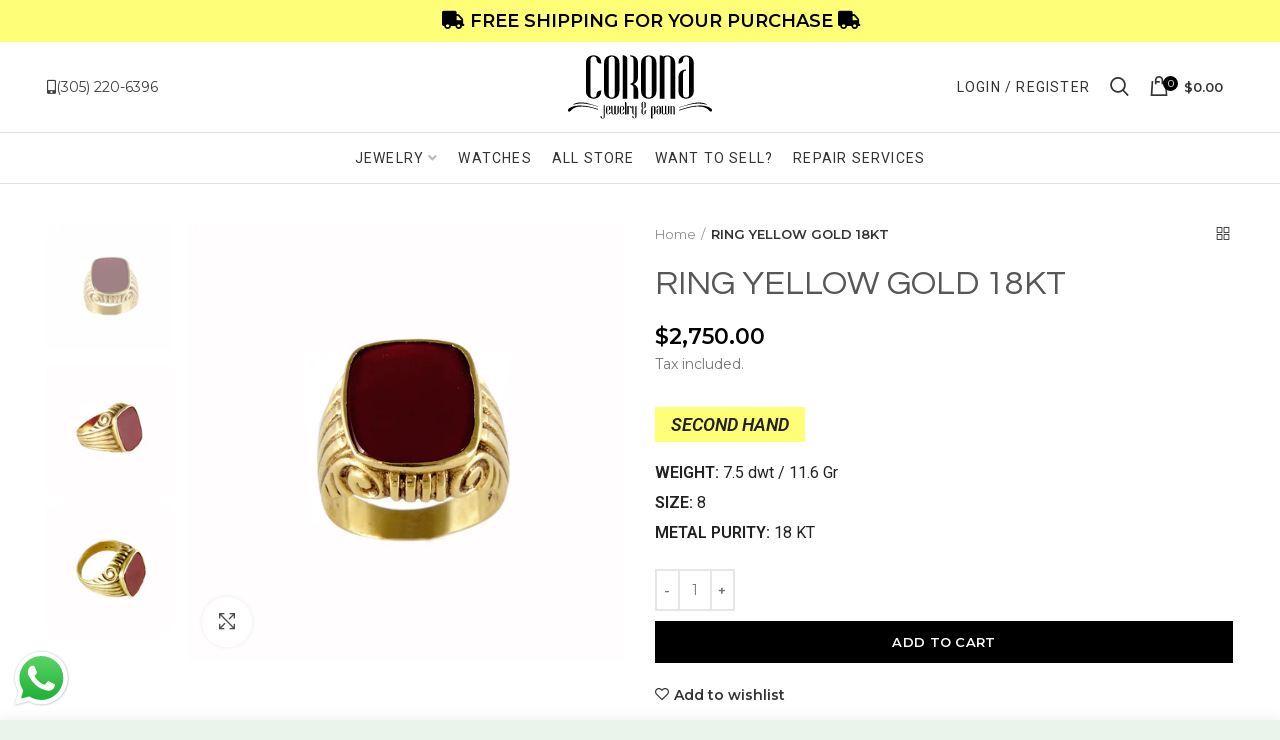

--- FILE ---
content_type: text/html; charset=utf-8
request_url: https://coronajp.com/products/ring-yellow-gold-18kt-2
body_size: 40036
content:
<!doctype html>
<!--[if IE 8]><html class="no-js lt-ie9" lang="en"> <![endif]-->
<!--[if IE 9 ]><html class="ie9 no-js"> <![endif]-->
<!--[if (gt IE 9)|!(IE)]><!--> <html class="no-js"> <!--<![endif]-->
<head> 
  <!-- Basic page needs ================================================== -->
  <!-- Google Tag Manager -->
<script>(function(w,d,s,l,i){w[l]=w[l]||[];w[l].push({'gtm.start':
new Date().getTime(),event:'gtm.js'});var f=d.getElementsByTagName(s)[0],
j=d.createElement(s),dl=l!='dataLayer'?'&l='+l:'';j.async=true;j.src=
'https://www.googletagmanager.com/gtm.js?id='+i+dl;f.parentNode.insertBefore(j,f);
})(window,document,'script','dataLayer','GTM-W8RWDS6');</script>
<!-- End Google Tag Manager -->
<meta name="facebook-domain-verification" content="0s4zmr5ba204ryfhx21y1qay7sivam" />
<meta name="facebook-domain-verification" content="shn5css7mfw3t6bi4nie4yzis9bv6j" />
  <meta charset="utf-8">  
  <meta http-equiv="Content-Type" content="text/html; charset=utf-8"> 
  <link rel="shortcut icon" href="//coronajp.com/cdn/shop/t/2/assets/favicon.ico?v=41617092526841937371604862745" type="image/png" /> 
  
  <title>RING YELLOW GOLD 18KT - Corona Jewelry &amp; Pawn</title>
  

  
  <meta name="description" content="[additional]  [/additional] Tax included. SECOND HAND WEIGHT: 7.5 dwt / 11.6 Gr SIZE: 8 METAL PURITY: 18 KT">
  

  <!-- Helpers ================================================== -->
  <!-- /snippets/social-meta-tags.liquid -->


  <meta property="og:type" content="product">
  <meta property="og:title" content="RING YELLOW GOLD 18KT">
  
  <meta property="og:image" content="http://coronajp.com/cdn/shop/products/0010004SH22_grande.jpg?v=1617051739">
  <meta property="og:image:secure_url" content="https://coronajp.com/cdn/shop/products/0010004SH22_grande.jpg?v=1617051739">
  
  <meta property="og:image" content="http://coronajp.com/cdn/shop/products/0010004SH22_1_grande.jpg?v=1617051739">
  <meta property="og:image:secure_url" content="https://coronajp.com/cdn/shop/products/0010004SH22_1_grande.jpg?v=1617051739">
  
  <meta property="og:image" content="http://coronajp.com/cdn/shop/products/0010004SH22_2_grande.jpg?v=1617051739">
  <meta property="og:image:secure_url" content="https://coronajp.com/cdn/shop/products/0010004SH22_2_grande.jpg?v=1617051739">
  
  <meta property="og:price:amount" content="2,750.00">
  <meta property="og:price:currency" content="USD">


  <meta property="og:description" content="[additional]  [/additional] Tax included. SECOND HAND WEIGHT: 7.5 dwt / 11.6 Gr SIZE: 8 METAL PURITY: 18 KT">

  <meta property="og:url" content="https://coronajp.com/products/ring-yellow-gold-18kt-2">
  <meta property="og:site_name" content="Corona Jewelry &amp; Pawn">





<meta name="twitter:card" content="summary">

  <meta name="twitter:title" content="RING YELLOW GOLD 18KT">
  <meta name="twitter:description" content="[additional]  [/additional]
Tax included.
SECOND HAND
WEIGHT: 7.5 dwt / 11.6 Gr
SIZE: 8
METAL PURITY: 18 KT">
  <meta name="twitter:image" content="https://coronajp.com/cdn/shop/products/0010004SH22_medium.jpg?v=1617051739">
  <meta name="twitter:image:width" content="240">
  <meta name="twitter:image:height" content="240">


  <link rel="canonical" href="https://coronajp.com/products/ring-yellow-gold-18kt-2"> 
  
  <meta name="viewport" content="width=device-width, initial-scale=1, minimum-scale=1, maximum-scale=1" />
  
  <meta name="theme-color" content="">
  <link href="//coronajp.com/cdn/shop/t/2/assets/bootstrap.min.css?v=58221731202380851321601482322" rel="stylesheet" type="text/css" media="all" />
  <!-- CSS ==================================================+ -->
  
  <link href="//coronajp.com/cdn/shop/t/2/assets/woodmart.css?v=17988835539178055051601482373" rel="stylesheet" type="text/css" media="all" /> 
  <link href="//coronajp.com/cdn/shop/t/2/assets/font-awesome.min.css?v=113312282277748132781601482328" rel="stylesheet" type="text/css" media="all" /> 
  <link href="//coronajp.com/cdn/shop/t/2/assets/owl.carousel.min.css?v=145426782246919001381601482357" rel="stylesheet" type="text/css" media="all" /> 
  <link href="//coronajp.com/cdn/shop/t/2/assets/magnific-popup.css?v=90148344948437341381601482353" rel="stylesheet" type="text/css" media="all" /> 
  <link href="//coronajp.com/cdn/shop/t/2/assets/styles.scss.css?v=102133633377291358071601482436" rel="stylesheet" type="text/css" media="all" /> 
  <link href="//coronajp.com/cdn/shop/t/2/assets/photoswipe.css?v=163803283482332198031601482357" rel="stylesheet" type="text/css" media="all" /> 
  
  <link href="//coronajp.com/cdn/shop/t/2/assets/slick.css?v=125232003112979732261601482363" rel="stylesheet" type="text/css" media="all" /> 
  <link href="//coronajp.com/cdn/shop/t/2/assets/threesixty.css?v=128411023847657240841601482366" rel="stylesheet" type="text/css" media="all" /> 
   
  <link href="//coronajp.com/cdn/shop/t/2/assets/animate.css?v=46562366335879635691601482318" rel="stylesheet" type="text/css" media="all" /> 
  <link href="//coronajp.com/cdn/shop/t/2/assets/color-config.scss.css?v=84479910568455047191608466384" rel="stylesheet" type="text/css" media="all" /> 
  <!-- Header hook for plugins ================================================== -->
  <script>window.performance && window.performance.mark && window.performance.mark('shopify.content_for_header.start');</script><meta name="facebook-domain-verification" content="shn5css7mfw3t6bi4nie4yzis9bv6j">
<meta id="shopify-digital-wallet" name="shopify-digital-wallet" content="/49243193500/digital_wallets/dialog">
<meta name="shopify-checkout-api-token" content="72ad22a8c7b27698ccac4a45daf27b88">
<link rel="alternate" type="application/json+oembed" href="https://coronajp.com/products/ring-yellow-gold-18kt-2.oembed">
<script async="async" src="/checkouts/internal/preloads.js?locale=en-US"></script>
<link rel="preconnect" href="https://shop.app" crossorigin="anonymous">
<script async="async" src="https://shop.app/checkouts/internal/preloads.js?locale=en-US&shop_id=49243193500" crossorigin="anonymous"></script>
<script id="apple-pay-shop-capabilities" type="application/json">{"shopId":49243193500,"countryCode":"US","currencyCode":"USD","merchantCapabilities":["supports3DS"],"merchantId":"gid:\/\/shopify\/Shop\/49243193500","merchantName":"Corona Jewelry \u0026 Pawn","requiredBillingContactFields":["postalAddress","email"],"requiredShippingContactFields":["postalAddress","email"],"shippingType":"shipping","supportedNetworks":["visa","masterCard","discover","elo","jcb"],"total":{"type":"pending","label":"Corona Jewelry \u0026 Pawn","amount":"1.00"},"shopifyPaymentsEnabled":true,"supportsSubscriptions":true}</script>
<script id="shopify-features" type="application/json">{"accessToken":"72ad22a8c7b27698ccac4a45daf27b88","betas":["rich-media-storefront-analytics"],"domain":"coronajp.com","predictiveSearch":true,"shopId":49243193500,"locale":"en"}</script>
<script>var Shopify = Shopify || {};
Shopify.shop = "corona-jewelry-pawn.myshopify.com";
Shopify.locale = "en";
Shopify.currency = {"active":"USD","rate":"1.0"};
Shopify.country = "US";
Shopify.theme = {"name":"Woodmart theme","id":112790864028,"schema_name":"Woodmart","schema_version":"1.4","theme_store_id":null,"role":"main"};
Shopify.theme.handle = "null";
Shopify.theme.style = {"id":null,"handle":null};
Shopify.cdnHost = "coronajp.com/cdn";
Shopify.routes = Shopify.routes || {};
Shopify.routes.root = "/";</script>
<script type="module">!function(o){(o.Shopify=o.Shopify||{}).modules=!0}(window);</script>
<script>!function(o){function n(){var o=[];function n(){o.push(Array.prototype.slice.apply(arguments))}return n.q=o,n}var t=o.Shopify=o.Shopify||{};t.loadFeatures=n(),t.autoloadFeatures=n()}(window);</script>
<script>
  window.ShopifyPay = window.ShopifyPay || {};
  window.ShopifyPay.apiHost = "shop.app\/pay";
  window.ShopifyPay.redirectState = null;
</script>
<script id="shop-js-analytics" type="application/json">{"pageType":"product"}</script>
<script defer="defer" async type="module" src="//coronajp.com/cdn/shopifycloud/shop-js/modules/v2/client.init-shop-cart-sync_BdyHc3Nr.en.esm.js"></script>
<script defer="defer" async type="module" src="//coronajp.com/cdn/shopifycloud/shop-js/modules/v2/chunk.common_Daul8nwZ.esm.js"></script>
<script type="module">
  await import("//coronajp.com/cdn/shopifycloud/shop-js/modules/v2/client.init-shop-cart-sync_BdyHc3Nr.en.esm.js");
await import("//coronajp.com/cdn/shopifycloud/shop-js/modules/v2/chunk.common_Daul8nwZ.esm.js");

  window.Shopify.SignInWithShop?.initShopCartSync?.({"fedCMEnabled":true,"windoidEnabled":true});

</script>
<script>
  window.Shopify = window.Shopify || {};
  if (!window.Shopify.featureAssets) window.Shopify.featureAssets = {};
  window.Shopify.featureAssets['shop-js'] = {"shop-cart-sync":["modules/v2/client.shop-cart-sync_QYOiDySF.en.esm.js","modules/v2/chunk.common_Daul8nwZ.esm.js"],"init-fed-cm":["modules/v2/client.init-fed-cm_DchLp9rc.en.esm.js","modules/v2/chunk.common_Daul8nwZ.esm.js"],"shop-button":["modules/v2/client.shop-button_OV7bAJc5.en.esm.js","modules/v2/chunk.common_Daul8nwZ.esm.js"],"init-windoid":["modules/v2/client.init-windoid_DwxFKQ8e.en.esm.js","modules/v2/chunk.common_Daul8nwZ.esm.js"],"shop-cash-offers":["modules/v2/client.shop-cash-offers_DWtL6Bq3.en.esm.js","modules/v2/chunk.common_Daul8nwZ.esm.js","modules/v2/chunk.modal_CQq8HTM6.esm.js"],"shop-toast-manager":["modules/v2/client.shop-toast-manager_CX9r1SjA.en.esm.js","modules/v2/chunk.common_Daul8nwZ.esm.js"],"init-shop-email-lookup-coordinator":["modules/v2/client.init-shop-email-lookup-coordinator_UhKnw74l.en.esm.js","modules/v2/chunk.common_Daul8nwZ.esm.js"],"pay-button":["modules/v2/client.pay-button_DzxNnLDY.en.esm.js","modules/v2/chunk.common_Daul8nwZ.esm.js"],"avatar":["modules/v2/client.avatar_BTnouDA3.en.esm.js"],"init-shop-cart-sync":["modules/v2/client.init-shop-cart-sync_BdyHc3Nr.en.esm.js","modules/v2/chunk.common_Daul8nwZ.esm.js"],"shop-login-button":["modules/v2/client.shop-login-button_D8B466_1.en.esm.js","modules/v2/chunk.common_Daul8nwZ.esm.js","modules/v2/chunk.modal_CQq8HTM6.esm.js"],"init-customer-accounts-sign-up":["modules/v2/client.init-customer-accounts-sign-up_C8fpPm4i.en.esm.js","modules/v2/client.shop-login-button_D8B466_1.en.esm.js","modules/v2/chunk.common_Daul8nwZ.esm.js","modules/v2/chunk.modal_CQq8HTM6.esm.js"],"init-shop-for-new-customer-accounts":["modules/v2/client.init-shop-for-new-customer-accounts_CVTO0Ztu.en.esm.js","modules/v2/client.shop-login-button_D8B466_1.en.esm.js","modules/v2/chunk.common_Daul8nwZ.esm.js","modules/v2/chunk.modal_CQq8HTM6.esm.js"],"init-customer-accounts":["modules/v2/client.init-customer-accounts_dRgKMfrE.en.esm.js","modules/v2/client.shop-login-button_D8B466_1.en.esm.js","modules/v2/chunk.common_Daul8nwZ.esm.js","modules/v2/chunk.modal_CQq8HTM6.esm.js"],"shop-follow-button":["modules/v2/client.shop-follow-button_CkZpjEct.en.esm.js","modules/v2/chunk.common_Daul8nwZ.esm.js","modules/v2/chunk.modal_CQq8HTM6.esm.js"],"lead-capture":["modules/v2/client.lead-capture_BntHBhfp.en.esm.js","modules/v2/chunk.common_Daul8nwZ.esm.js","modules/v2/chunk.modal_CQq8HTM6.esm.js"],"checkout-modal":["modules/v2/client.checkout-modal_CfxcYbTm.en.esm.js","modules/v2/chunk.common_Daul8nwZ.esm.js","modules/v2/chunk.modal_CQq8HTM6.esm.js"],"shop-login":["modules/v2/client.shop-login_Da4GZ2H6.en.esm.js","modules/v2/chunk.common_Daul8nwZ.esm.js","modules/v2/chunk.modal_CQq8HTM6.esm.js"],"payment-terms":["modules/v2/client.payment-terms_MV4M3zvL.en.esm.js","modules/v2/chunk.common_Daul8nwZ.esm.js","modules/v2/chunk.modal_CQq8HTM6.esm.js"]};
</script>
<script>(function() {
  var isLoaded = false;
  function asyncLoad() {
    if (isLoaded) return;
    isLoaded = true;
    var urls = ["https:\/\/formbuilder.hulkapps.com\/skeletopapp.js?shop=corona-jewelry-pawn.myshopify.com","https:\/\/s3.eu-west-1.amazonaws.com\/production-klarna-il-shopify-osm\/a6c5e37d3b587ca7438f15aa90b429b47085a035\/corona-jewelry-pawn.myshopify.com-1708604924040.js?shop=corona-jewelry-pawn.myshopify.com"];
    for (var i = 0; i < urls.length; i++) {
      var s = document.createElement('script');
      s.type = 'text/javascript';
      s.async = true;
      s.src = urls[i];
      var x = document.getElementsByTagName('script')[0];
      x.parentNode.insertBefore(s, x);
    }
  };
  if(window.attachEvent) {
    window.attachEvent('onload', asyncLoad);
  } else {
    window.addEventListener('load', asyncLoad, false);
  }
})();</script>
<script id="__st">var __st={"a":49243193500,"offset":-18000,"reqid":"a0604a32-6ec4-40b3-8938-e5d2f1845b40-1769001091","pageurl":"coronajp.com\/products\/ring-yellow-gold-18kt-2","u":"a0fe9e8c0988","p":"product","rtyp":"product","rid":6635327520924};</script>
<script>window.ShopifyPaypalV4VisibilityTracking = true;</script>
<script id="captcha-bootstrap">!function(){'use strict';const t='contact',e='account',n='new_comment',o=[[t,t],['blogs',n],['comments',n],[t,'customer']],c=[[e,'customer_login'],[e,'guest_login'],[e,'recover_customer_password'],[e,'create_customer']],r=t=>t.map((([t,e])=>`form[action*='/${t}']:not([data-nocaptcha='true']) input[name='form_type'][value='${e}']`)).join(','),a=t=>()=>t?[...document.querySelectorAll(t)].map((t=>t.form)):[];function s(){const t=[...o],e=r(t);return a(e)}const i='password',u='form_key',d=['recaptcha-v3-token','g-recaptcha-response','h-captcha-response',i],f=()=>{try{return window.sessionStorage}catch{return}},m='__shopify_v',_=t=>t.elements[u];function p(t,e,n=!1){try{const o=window.sessionStorage,c=JSON.parse(o.getItem(e)),{data:r}=function(t){const{data:e,action:n}=t;return t[m]||n?{data:e,action:n}:{data:t,action:n}}(c);for(const[e,n]of Object.entries(r))t.elements[e]&&(t.elements[e].value=n);n&&o.removeItem(e)}catch(o){console.error('form repopulation failed',{error:o})}}const l='form_type',E='cptcha';function T(t){t.dataset[E]=!0}const w=window,h=w.document,L='Shopify',v='ce_forms',y='captcha';let A=!1;((t,e)=>{const n=(g='f06e6c50-85a8-45c8-87d0-21a2b65856fe',I='https://cdn.shopify.com/shopifycloud/storefront-forms-hcaptcha/ce_storefront_forms_captcha_hcaptcha.v1.5.2.iife.js',D={infoText:'Protected by hCaptcha',privacyText:'Privacy',termsText:'Terms'},(t,e,n)=>{const o=w[L][v],c=o.bindForm;if(c)return c(t,g,e,D).then(n);var r;o.q.push([[t,g,e,D],n]),r=I,A||(h.body.append(Object.assign(h.createElement('script'),{id:'captcha-provider',async:!0,src:r})),A=!0)});var g,I,D;w[L]=w[L]||{},w[L][v]=w[L][v]||{},w[L][v].q=[],w[L][y]=w[L][y]||{},w[L][y].protect=function(t,e){n(t,void 0,e),T(t)},Object.freeze(w[L][y]),function(t,e,n,w,h,L){const[v,y,A,g]=function(t,e,n){const i=e?o:[],u=t?c:[],d=[...i,...u],f=r(d),m=r(i),_=r(d.filter((([t,e])=>n.includes(e))));return[a(f),a(m),a(_),s()]}(w,h,L),I=t=>{const e=t.target;return e instanceof HTMLFormElement?e:e&&e.form},D=t=>v().includes(t);t.addEventListener('submit',(t=>{const e=I(t);if(!e)return;const n=D(e)&&!e.dataset.hcaptchaBound&&!e.dataset.recaptchaBound,o=_(e),c=g().includes(e)&&(!o||!o.value);(n||c)&&t.preventDefault(),c&&!n&&(function(t){try{if(!f())return;!function(t){const e=f();if(!e)return;const n=_(t);if(!n)return;const o=n.value;o&&e.removeItem(o)}(t);const e=Array.from(Array(32),(()=>Math.random().toString(36)[2])).join('');!function(t,e){_(t)||t.append(Object.assign(document.createElement('input'),{type:'hidden',name:u})),t.elements[u].value=e}(t,e),function(t,e){const n=f();if(!n)return;const o=[...t.querySelectorAll(`input[type='${i}']`)].map((({name:t})=>t)),c=[...d,...o],r={};for(const[a,s]of new FormData(t).entries())c.includes(a)||(r[a]=s);n.setItem(e,JSON.stringify({[m]:1,action:t.action,data:r}))}(t,e)}catch(e){console.error('failed to persist form',e)}}(e),e.submit())}));const S=(t,e)=>{t&&!t.dataset[E]&&(n(t,e.some((e=>e===t))),T(t))};for(const o of['focusin','change'])t.addEventListener(o,(t=>{const e=I(t);D(e)&&S(e,y())}));const B=e.get('form_key'),M=e.get(l),P=B&&M;t.addEventListener('DOMContentLoaded',(()=>{const t=y();if(P)for(const e of t)e.elements[l].value===M&&p(e,B);[...new Set([...A(),...v().filter((t=>'true'===t.dataset.shopifyCaptcha))])].forEach((e=>S(e,t)))}))}(h,new URLSearchParams(w.location.search),n,t,e,['guest_login'])})(!0,!0)}();</script>
<script integrity="sha256-4kQ18oKyAcykRKYeNunJcIwy7WH5gtpwJnB7kiuLZ1E=" data-source-attribution="shopify.loadfeatures" defer="defer" src="//coronajp.com/cdn/shopifycloud/storefront/assets/storefront/load_feature-a0a9edcb.js" crossorigin="anonymous"></script>
<script crossorigin="anonymous" defer="defer" src="//coronajp.com/cdn/shopifycloud/storefront/assets/shopify_pay/storefront-65b4c6d7.js?v=20250812"></script>
<script data-source-attribution="shopify.dynamic_checkout.dynamic.init">var Shopify=Shopify||{};Shopify.PaymentButton=Shopify.PaymentButton||{isStorefrontPortableWallets:!0,init:function(){window.Shopify.PaymentButton.init=function(){};var t=document.createElement("script");t.src="https://coronajp.com/cdn/shopifycloud/portable-wallets/latest/portable-wallets.en.js",t.type="module",document.head.appendChild(t)}};
</script>
<script data-source-attribution="shopify.dynamic_checkout.buyer_consent">
  function portableWalletsHideBuyerConsent(e){var t=document.getElementById("shopify-buyer-consent"),n=document.getElementById("shopify-subscription-policy-button");t&&n&&(t.classList.add("hidden"),t.setAttribute("aria-hidden","true"),n.removeEventListener("click",e))}function portableWalletsShowBuyerConsent(e){var t=document.getElementById("shopify-buyer-consent"),n=document.getElementById("shopify-subscription-policy-button");t&&n&&(t.classList.remove("hidden"),t.removeAttribute("aria-hidden"),n.addEventListener("click",e))}window.Shopify?.PaymentButton&&(window.Shopify.PaymentButton.hideBuyerConsent=portableWalletsHideBuyerConsent,window.Shopify.PaymentButton.showBuyerConsent=portableWalletsShowBuyerConsent);
</script>
<script data-source-attribution="shopify.dynamic_checkout.cart.bootstrap">document.addEventListener("DOMContentLoaded",(function(){function t(){return document.querySelector("shopify-accelerated-checkout-cart, shopify-accelerated-checkout")}if(t())Shopify.PaymentButton.init();else{new MutationObserver((function(e,n){t()&&(Shopify.PaymentButton.init(),n.disconnect())})).observe(document.body,{childList:!0,subtree:!0})}}));
</script>
<link id="shopify-accelerated-checkout-styles" rel="stylesheet" media="screen" href="https://coronajp.com/cdn/shopifycloud/portable-wallets/latest/accelerated-checkout-backwards-compat.css" crossorigin="anonymous">
<style id="shopify-accelerated-checkout-cart">
        #shopify-buyer-consent {
  margin-top: 1em;
  display: inline-block;
  width: 100%;
}

#shopify-buyer-consent.hidden {
  display: none;
}

#shopify-subscription-policy-button {
  background: none;
  border: none;
  padding: 0;
  text-decoration: underline;
  font-size: inherit;
  cursor: pointer;
}

#shopify-subscription-policy-button::before {
  box-shadow: none;
}

      </style>

<script>window.performance && window.performance.mark && window.performance.mark('shopify.content_for_header.end');</script>
  <!-- /snippets/oldIE-js.liquid -->


<!--[if lt IE 9]>
<script src="//cdnjs.cloudflare.com/ajax/libs/html5shiv/3.7.2/html5shiv.min.js" type="text/javascript"></script>
<script src="//coronajp.com/cdn/shop/t/2/assets/respond.min.js?v=52248677837542619231601482361" type="text/javascript"></script>
<link href="//coronajp.com/cdn/shop/t/2/assets/respond-proxy.html" id="respond-proxy" rel="respond-proxy" />
<link href="//coronajp.com/search?q=fac6ecd53157a0edf4c0b3ffd065bc11" id="respond-redirect" rel="respond-redirect" />
<script src="//coronajp.com/search?q=fac6ecd53157a0edf4c0b3ffd065bc11" type="text/javascript"></script>
<![endif]-->


 
  <script src="//coronajp.com/cdn/shop/t/2/assets/vendor.js?v=113621509916466055761601482367" type="text/javascript"></script>
  <script src="//coronajp.com/cdn/shop/t/2/assets/bootstrap.min.js?v=135618559580299884151601482322" type="text/javascript"></script> 
  
<link href="//fonts.googleapis.com/css?family=Montserrat:300italic,400italic,500italic,600italic,700italic,800italic,700,300,600,800,400,500&amp;subset=cyrillic-ext,greek-ext,latin,latin-ext,cyrillic,greek,vietnamese" rel='stylesheet' type='text/css'><link href="//fonts.googleapis.com/css?family=Roboto:300italic,400italic,500italic,600italic,700italic,800italic,700,300,600,800,400,500&amp;subset=cyrillic-ext,greek-ext,latin,latin-ext,cyrillic,greek,vietnamese" rel='stylesheet' type='text/css'><link href="//fonts.googleapis.com/css?family=Questrial:300italic,400italic,500italic,600italic,700italic,800italic,700,300,600,800,400,500&amp;subset=cyrillic-ext,greek-ext,latin,latin-ext,cyrillic,greek,vietnamese" rel='stylesheet' type='text/css'><link href="//fonts.googleapis.com/css?family=Oswald:300italic,400italic,500italic,600italic,700italic,800italic,700,300,600,800,400,500&amp;subset=cyrillic-ext,greek-ext,latin,latin-ext,cyrillic,greek,vietnamese" rel='stylesheet' type='text/css'><link href="//fonts.googleapis.com/css?family=Lora:300italic,400italic,500italic,600italic,700italic,800italic,700,300,600,800,400,500&amp;subset=cyrillic-ext,greek-ext,latin,latin-ext,cyrillic,greek,vietnamese" rel='stylesheet' type='text/css'>
<link href="//fonts.googleapis.com/css?family=Roboto:300italic,400italic,500italic,600italic,700italic,800italic,700,300,600,800,400,500&amp;subset=cyrillic-ext,greek-ext,latin,latin-ext,cyrillic,greek,vietnamese" rel='stylesheet' type='text/css'><script type="text/javascript">
    var productsObj = {}; 
    var swatch_color_type = 1; 
    var product_swatch_size = 'size-small';
    var asset_url = '//coronajp.com/cdn/shop/t/2/assets//?v=958';
    var money_format = '<span class="money">${{amount}}</span>';
    var multi_language = false;
    var OSName="Unknown OS";
    if (navigator.appVersion.indexOf("Win")!=-1) OSName="Windows";
    if (navigator.appVersion.indexOf("Mac")!=-1) OSName="Mac OS X";
    if (navigator.appVersion.indexOf("X11")!=-1) OSName="UNIX";
    if (navigator.appVersion.indexOf("Linux")!=-1) OSName="Linux";
    $('html').addClass('platform-'+OSName);
  </script> 
  <script src="//coronajp.com/cdn/shop/t/2/assets/lang2.js?v=31446015676001772991601482351" type="text/javascript"></script>
<script>
  var translator = {
    current_lang : jQuery.cookie("language"),
    init: function() {
      translator.updateStyling();	 
      translator.updateLangSwitcher();
    },
    updateStyling: function() {
        var style;
        if (translator.isLang2()) {
          style = "<style>*[data-translate] {visibility:hidden} .lang1 {display:none}</style>";          
        } else {
          style = "<style>*[data-translate] {visibility:visible} .lang2 {display:none}</style>";
        }
        jQuery('head').append(style);
    },
    updateLangSwitcher: function() { 
      if (translator.isLang2()) {
        jQuery(".menu-item-type-language .woodmart-nav-link").removeClass('active');
        jQuery(".menu-item-type-language .woodmart-nav-link.lang-2").addClass("active");
      }
    },
    getTextToTranslate: function(selector) {
      var result = window.lang2;
      var params;
      if (selector.indexOf("|") > 0) {
        var devideList = selector.split("|");
        selector = devideList[0];
        params = devideList[1].split(",");
      }

      var selectorArr = selector.split('.');
      if (selectorArr) {
        for (var i = 0; i < selectorArr.length; i++) {
            result = result[selectorArr[i]];
        }
      } else {
        result = result[selector];
      }
      if (result && result.one && result.other) {
        var countEqual1 = true;
        for (var i = 0; i < params.length; i++) {
          if (params[i].indexOf("count") >= 0) {
            variables = params[i].split(":");
            if (variables.length>1) {
              var count = variables[1];
              if (count > 1) {
                countEqual1 = false;
              }
            }
          }
        } 
        if (countEqual1) {
          result = result.one;
        } else {
          result = result.other;
        }
      } 
      
      if (params && params.length>0) {
        result = result.replace(/{{\s*/g, "{{");
        result = result.replace(/\s*}}/g, "}}");
        for (var i = 0; i < params.length; i++) {
          variables = params[i].split(":");
          if (variables.length>1) {
            result = result.replace("{{"+variables[0]+"}}", variables[1]);
          }          
        }
      }
      

      return result;
    },
    isLang2: function() {
      return translator.current_lang && translator.current_lang == 2;
    }, 
    doTranslate: function(blockSelector) {
      if (translator.isLang2()) {
        jQuery(blockSelector + " [data-translate]").each(function(e) {          
          var item = jQuery(this);
          var selector = item.attr("data-translate");
          var text = translator.getTextToTranslate(selector); 
          if (item.attr("translate-item")) {
            var attribute = item.attr("translate-item");
            if (attribute == 'blog-date-author') {
              item.html(text);
            } else if (attribute!="") {            
              item.attr(attribute,text);
            }
          } else if (item.is("input")) { 
            if(item.is("input[type=search]")){
            	item.attr("placeholder", text);
            }else{
            	item.val(text);
            }
            
          } else {
            item.text(text);
          }
          item.css("visibility","visible");
        });
      }
    }   
  };
  translator.init(); 
  jQuery(document).ready(function() {     
    jQuery('.select-language a').on('click', function(){ 
      var value = jQuery(this).data('lang');
      jQuery.cookie('language', value, {expires:10, path:'/'});
      location.reload();
    });
  	translator.doTranslate("body");
  });
</script>
  <style>
    
    .single-product-content .product-options .selector-wrapper {
      display: none;
    }
     
    .your-jewel-btn {
    background-color: #e9e9e9 !important;
}
.your-jewel-btn:hover {
    background-color: white !important;
}
.icon-sell {
    margin-left: 0.7em;
}
.steps-sell {
    font-size: 18px !important;
    line-height: 1em !important;
}

.widget-title {
  color:black;
}
.swatch-list.fields.woodmart-scroll-content {
    margin-right: 10px !important;
}

.text-pawn-btn {
    color: white;
}
.text-pawn-btn:hover {
    color: black !important;
}

.our-jewels {
    background: black;
    padding: 10px 20px;
    color: #ffee59;
}

.our-jewels:hover {
    background: #ffee59;
    padding: 10px 20px;
    color: black;
}
.product_title.entry-title {
    color: #585757 !important;
}
.product-grid-item .product-title a {
    color: #585757 !important;
}

.menu-style-bordered .navigation-wrap.navigation-color-scheme-dark .main-nav .item-level-0 &gt; a {
	color: #1e1e1e !important;
	font-weight: 400 !important;
}

.woodmart-title-style-underlined.woodmart-title-color-default .title {
    border-color: white;
    font-size: x-large !important;
    text-align: center;
    margin-bottom:30px !important;
color:#777 !important;
}
.sell-jewel {
    font-size: 20px !important;
    font-weight: 300;
    width: 80%;
    margin: auto;
        margin-bottom: auto;
    margin-bottom: 50px;
    line-height: 1.8em !important;
}
.template-index .main-page-wrapper {
    background-color: #f4f4f4;
}
.slideshow-section .content_slideshow h5 {
    font-weight: 400;
    text-transform: inherit;
    margin-bottom: 10px;
    font-family: Lora;
}
.slideshow-section .content_slideshow h4 {
    font-weight: 400;
    margin-bottom: 8px;
}
.slideshow-section .content_slideshow p.content1 {
    font-weight: 400;
    font-family: Lora;
    margin-bottom: 17px;
}
@media(min-width: 1024px){
.slideshow-section .content_slideshow h5 {
    font-size: 22px;
    line-height: 20px;
}
.slideshow-section .content_slideshow h4 {
    font-size: 54px;
    line-height: 60px;
    font-weight: 400; 
}
.slideshow-section .content_slideshow p.content1 {
    font-size: 14px;
    line-height: 24px; 
}
}
@media(max-width:767px){
.slideshow-section .slideshow .item {
height: 370px;
}
}
@media only screen and (max-width: 600px) {
.main-page-wrapper .narrow-by-list-bar .narrow-item {
	padding: 0 5px;

}
.count {
    display: none;
}
.filters-area.filters-opened {
    margin-left: 10px;
}
.widget-title {
	font-size: 16px;
}

.steps-sell {
    font-size: 16px !important;
    line-height: 1.7em !important;
}
.free-shipping {
  font-size:small !important;
}

.top-bar-left, .topbar-left-text {
    display: flex !important;
}
.title-second {
		font-size: 18px;
	}

#woodmart-text-block-id3-1518456946066 .woodmart-text-block {
    font-size: 25px !important;
    line-height: 25px !important;
}
.vc_column-inner.vc_custom_1510821023959 {
    margin-bottom: 0px !important;
}

.title-perfect {
    font-size: 26px !important;
    padding-left: 50px;
    padding-right: 50px;
}
.vc_row.wpb_row.vc_row-fluid.mobile-bg-img-hidden.vc_custom_1518226931764.vc_row-has-fill.woodmart-bg-center-center.woodmart-bg-left-top {
    margin-top: -120px !important;
padding-bottom: 30px !important;
}
.sell-jewel {
  width:90% !important;
}
#h2-title {
    font-size: 28px !important;
    line-height: 1.2 !important;
}
#shopify-section-landing-page {
    margin-top: -40px !important;
}
.vc_row.wpb_row.vc_row-fluid.mobile-bg-img-hidden.vc_custom_1518456946066.vc_row-has-fill.woodmart-bg-center-center.woodmart-bg-left-top {
    margin-top: -50px;
}
.title-banner {
    font-size: x-large !important;
}
.subtitle-banner {
	width:90% !important;
}
.image-banner {
    width: 250px !important;
    margin-top: -100px !important;
    margin-left: -30px !important;
}
.title-about {
    font-size: x-large !important;
}
#map-corona {
    margin-top: -40px !important;
} 
}
.main-page-wrapper .narrow-by-list dd ol.swatch-list li .item span.name, .main-page-wrapper .narrow-by-list-bar dd ol.swatch-list li .item span.name {
	font-size:14px;
	font-weight:normal;
	color:#777;
}
    .tax-included {
    margin-top: -18px !important;
    margin-bottom: 30px !important;
}

.free-shipping {
    text-align: center !important;
    margin: auto !important;
    color: black;
    font-size: large;
text-transform:uppercase !important;
}
.top-bar-right.topbar-column {
    display: none !important;
}

.title-about {
    font-size: xx-large;
font-weight:bold;
}
.navigation-wrap.navigation-color-scheme-dark.has-bg {
    border-top: 1px solid #e1e1e1;
    border-bottom: 1px solid #e1e1e1;
}
.single_add_to_cart_button.button {
    width: 100%;
}
h4 {
    font-size: 16px !important;
    margin-bottom: 8px !important;
}
#second-hand {
    font-size: large;
    background: #ff7;
    width: 150px;
    text-align: center !important;
    padding-top: 5px;
    padding-bottom: 5px;
}
.vc_row-fluid.vc_custom_1496927007057.vc_row-no-padding {
    display: none;
}
.woodmart-product-cats {
    display: none;
}
.product-grid-item .product-image-link {
    display: block;
    border: 1px solid #e1e1e1;
}
.woodmart-row-gradient {
    background-image: none !important;
}
.wpb_text_column.wpb_content_element.vc_custom_1500278985869.text-larger {
    display: none;
}
.fab.fa-instagram-square {
    font-size: xx-large;
}
.woodmart-social-icons.text-center.icons-design-bordered.icons-size-default.color-scheme-dark.social-share.social-form-circle {
    text-align: left !important;
}
.fa.fa-facebook {
    color: white;
}
.fa.fa-instagram {
    color: white !important;
}
.title-second {
    background: #ff7 !important;
    padding-left: 20px;
    padding-right: 20px;
    font-weight: 600 !important;
}
.vc_column-inner.vc_custom_1510836900999 {
    padding-top: 10px !important;
}
.vc_row.wpb_row.vc_inner.vc_row-fluid.vc_row-o-content-middle.vc_row-flex {
    display: none;
}

.vc_column-inner.vc_custom_1510840920177 {
    padding-top: 90px !important;
    padding-bottom: 60px !important;
}
.title-perfect {
    font-size: 38px;
}
.vc_custom_1510757800316 {
	border-left-color: #ff7 !important;
}
.title-banner {
    color: white;
    font-size: xxx-large;
    font-family: Roboto;
    text-align: left;
    margin-top: 40px;
    font-weight:300;
}
.subtitle-banner {
    text-align: center;
    color: black;
    background: #ff7;
    width: 28%;
    margin: auto;
    text-transform: uppercase;
    font-size: 16px;
    padding-top: 5px;
    padding-bottom: 5px;
    margin-left: 0;
	margin-right: auto;
}
.image-banner {
    width: 300px;
        margin-top: auto;
        margin-bottom: auto;
    margin-top: -130px;
    margin-bottom: -90px;
}
  </style>  
  <script src="https://kit.fontawesome.com/d56d04682d.js" crossorigin="anonymous"></script>
<meta name="google-site-verification" content="A03DZS7xQcIj1oAz6w7wmzgqBZ5-0nyCcfNW7ozpF7w" />

        <!-- SlideRule Script Start -->
        <script name="sliderule-tracking" data-ot-ignore>
(function(){
	slideruleData = {
    "version":"v0.0.1",
    "referralExclusion":"/(paypal|visa|MasterCard|clicksafe|arcot\.com|geschuetzteinkaufen|checkout\.shopify\.com|checkout\.rechargeapps\.com|portal\.afterpay\.com|payfort)/",
    "googleSignals":true,
    "anonymizeIp":true,
    "productClicks":true,
    "persistentUserId":true,
    "hideBranding":false,
    "ecommerce":{"currencyCode":"USD",
    "impressions":[]},
    "pageType":"product",
	"destinations":{},
    "cookieUpdate":true
	}

	
		slideruleData.themeMode = "live"
	

	
		slideruleData.collection = {
			handle: "corona-jewelry",
			description: "",
			id: 234870341788,
			title: "Corona Jewelry",
			products_count: 102,
			all_products_count: 102,
		}
		slideruleData.collection.rawProducts = [
			
				{"id":6143805685916,"title":"CHAIN YELLOW GOLD 14KT","handle":"chain-yellow-gold-14kt-4","description":"\u003cspan data-mce-fragment=\"1\"\u003e[additional]  [\/additional]\u003c\/span\u003e\u003cspan data-mce-fragment=\"1\"\u003e\u003c\/span\u003e\u003cspan data-mce-fragment=\"1\"\u003e\u003c\/span\u003e\u003cspan data-mce-fragment=\"1\"\u003e\u003c\/span\u003e\n\u003cp class=\"tax-included\" data-mce-fragment=\"1\"\u003eTax included.\u003c\/p\u003e\n\u003ch3 id=\"second-hand\" data-mce-fragment=\"1\"\u003e\u003cem data-mce-fragment=\"1\"\u003e\u003cstrong data-mce-fragment=\"1\"\u003eSECOND HAND\u003c\/strong\u003e\u003c\/em\u003e\u003c\/h3\u003e\n\u003ch4 data-mce-fragment=\"1\"\u003e\u003cspan data-mce-fragment=\"1\"\u003e\u003cstrong data-mce-fragment=\"1\"\u003eLENGTHY:\u003c\/strong\u003e 20.5 in\u003c\/span\u003e\u003c\/h4\u003e\n\u003ch4 data-mce-fragment=\"1\"\u003e\u003cspan data-mce-fragment=\"1\"\u003e\u003cstrong data-mce-fragment=\"1\"\u003eWEIGHT:\u003c\/strong\u003e 25.7 dwt \/ 39.9 Gr\u003c\/span\u003e\u003c\/h4\u003e\n\u003ch4 data-mce-fragment=\"1\"\u003e\u003cspan data-mce-fragment=\"1\"\u003e\u003cstrong data-mce-fragment=\"1\"\u003eMETAL PURITY:\u003c\/strong\u003e 14 KT\u003c\/span\u003e\u003c\/h4\u003e\n\u003ch4 data-mce-fragment=\"1\"\u003e\u003cspan data-mce-fragment=\"1\"\u003e\u003cstrong data-mce-fragment=\"1\"\u003eSTYLE: CURB LINK\u003c\/strong\u003e\u003c\/span\u003e\u003c\/h4\u003e","published_at":"2021-01-22T14:54:53-05:00","created_at":"2021-01-22T14:54:52-05:00","vendor":"Corona Jewelry \u0026 Pawn Inc.","type":"Chain Yellow Gold","tags":["Chain","Corona Jewelry","Gold 14KT","Jewelry","Man","SECOND HAND","Woman"],"price":510000,"price_min":510000,"price_max":510000,"available":false,"price_varies":false,"compare_at_price":null,"compare_at_price_min":0,"compare_at_price_max":0,"compare_at_price_varies":false,"variants":[{"id":37573715296412,"title":"Default Title","option1":"Default Title","option2":null,"option3":null,"sku":"0020003S\/H225","requires_shipping":true,"taxable":true,"featured_image":null,"available":false,"name":"CHAIN YELLOW GOLD 14KT","public_title":null,"options":["Default Title"],"price":510000,"weight":0,"compare_at_price":null,"inventory_management":"shopify","barcode":"","requires_selling_plan":false,"selling_plan_allocations":[]}],"images":["\/\/coronajp.com\/cdn\/shop\/products\/DSC0186.jpg?v=1613425918","\/\/coronajp.com\/cdn\/shop\/products\/DSC0184.jpg?v=1613425918","\/\/coronajp.com\/cdn\/shop\/products\/DSC0187.jpg?v=1611345296"],"featured_image":"\/\/coronajp.com\/cdn\/shop\/products\/DSC0186.jpg?v=1613425918","options":["Title"],"media":[{"alt":null,"id":15820149719196,"position":1,"preview_image":{"aspect_ratio":1.0,"height":1000,"width":1000,"src":"\/\/coronajp.com\/cdn\/shop\/products\/DSC0186.jpg?v=1613425918"},"aspect_ratio":1.0,"height":1000,"media_type":"image","src":"\/\/coronajp.com\/cdn\/shop\/products\/DSC0186.jpg?v=1613425918","width":1000},{"alt":null,"id":15820149686428,"position":2,"preview_image":{"aspect_ratio":1.0,"height":1000,"width":1000,"src":"\/\/coronajp.com\/cdn\/shop\/products\/DSC0184.jpg?v=1613425918"},"aspect_ratio":1.0,"height":1000,"media_type":"image","src":"\/\/coronajp.com\/cdn\/shop\/products\/DSC0184.jpg?v=1613425918","width":1000},{"alt":null,"id":15820149751964,"position":3,"preview_image":{"aspect_ratio":1.0,"height":1000,"width":1000,"src":"\/\/coronajp.com\/cdn\/shop\/products\/DSC0187.jpg?v=1611345296"},"aspect_ratio":1.0,"height":1000,"media_type":"image","src":"\/\/coronajp.com\/cdn\/shop\/products\/DSC0187.jpg?v=1611345296","width":1000}],"requires_selling_plan":false,"selling_plan_groups":[],"content":"\u003cspan data-mce-fragment=\"1\"\u003e[additional]  [\/additional]\u003c\/span\u003e\u003cspan data-mce-fragment=\"1\"\u003e\u003c\/span\u003e\u003cspan data-mce-fragment=\"1\"\u003e\u003c\/span\u003e\u003cspan data-mce-fragment=\"1\"\u003e\u003c\/span\u003e\n\u003cp class=\"tax-included\" data-mce-fragment=\"1\"\u003eTax included.\u003c\/p\u003e\n\u003ch3 id=\"second-hand\" data-mce-fragment=\"1\"\u003e\u003cem data-mce-fragment=\"1\"\u003e\u003cstrong data-mce-fragment=\"1\"\u003eSECOND HAND\u003c\/strong\u003e\u003c\/em\u003e\u003c\/h3\u003e\n\u003ch4 data-mce-fragment=\"1\"\u003e\u003cspan data-mce-fragment=\"1\"\u003e\u003cstrong data-mce-fragment=\"1\"\u003eLENGTHY:\u003c\/strong\u003e 20.5 in\u003c\/span\u003e\u003c\/h4\u003e\n\u003ch4 data-mce-fragment=\"1\"\u003e\u003cspan data-mce-fragment=\"1\"\u003e\u003cstrong data-mce-fragment=\"1\"\u003eWEIGHT:\u003c\/strong\u003e 25.7 dwt \/ 39.9 Gr\u003c\/span\u003e\u003c\/h4\u003e\n\u003ch4 data-mce-fragment=\"1\"\u003e\u003cspan data-mce-fragment=\"1\"\u003e\u003cstrong data-mce-fragment=\"1\"\u003eMETAL PURITY:\u003c\/strong\u003e 14 KT\u003c\/span\u003e\u003c\/h4\u003e\n\u003ch4 data-mce-fragment=\"1\"\u003e\u003cspan data-mce-fragment=\"1\"\u003e\u003cstrong data-mce-fragment=\"1\"\u003eSTYLE: CURB LINK\u003c\/strong\u003e\u003c\/span\u003e\u003c\/h4\u003e"},
			
				{"id":9076716798189,"title":"Earrings Yellow Gold 14k Hoops","handle":"earrings-yellow-gold-14k-hoops","description":"\u003cp\u003e\u003cspan\u003e\u003c\/span\u003e\u003cspan\u003eWEIGHT: 1.8 dwt\u003cspan class=\"Apple-converted-space\"\u003e \u003c\/span\u003e\u003c\/span\u003e\u003c\/p\u003e\n\u003cp\u003e\u003cspan\u003eLENGTHY: 0.5 in\u003cspan class=\"Apple-converted-space\"\u003e \u003c\/span\u003e\u003c\/span\u003e\u003c\/p\u003e\n\u003cp\u003e\u003cspan\u003eMETAL PURITY: 14k\u003c\/span\u003e\u003c\/p\u003e","published_at":"2025-08-15T14:08:46-04:00","created_at":"2025-08-15T14:06:53-04:00","vendor":"Corona Jewelry \u0026 Pawn","type":"","tags":["Corona Jewelry","Earrings","Gold 14KT","Woman"],"price":59400,"price_min":59400,"price_max":59400,"available":true,"price_varies":false,"compare_at_price":null,"compare_at_price_min":0,"compare_at_price_max":0,"compare_at_price_varies":false,"variants":[{"id":48548378640621,"title":"Default Title","option1":"Default Title","option2":null,"option3":null,"sku":null,"requires_shipping":true,"taxable":true,"featured_image":null,"available":true,"name":"Earrings Yellow Gold 14k Hoops","public_title":null,"options":["Default Title"],"price":59400,"weight":0,"compare_at_price":null,"inventory_management":"shopify","barcode":null,"requires_selling_plan":false,"selling_plan_allocations":[]}],"images":["\/\/coronajp.com\/cdn\/shop\/files\/IMG-5483.jpg?v=1755281228","\/\/coronajp.com\/cdn\/shop\/files\/IMG-5482.jpg?v=1755281228"],"featured_image":"\/\/coronajp.com\/cdn\/shop\/files\/IMG-5483.jpg?v=1755281228","options":["Title"],"media":[{"alt":null,"id":36438849093869,"position":1,"preview_image":{"aspect_ratio":1.0,"height":2048,"width":2048,"src":"\/\/coronajp.com\/cdn\/shop\/files\/IMG-5483.jpg?v=1755281228"},"aspect_ratio":1.0,"height":2048,"media_type":"image","src":"\/\/coronajp.com\/cdn\/shop\/files\/IMG-5483.jpg?v=1755281228","width":2048},{"alt":null,"id":36438849061101,"position":2,"preview_image":{"aspect_ratio":1.0,"height":2048,"width":2048,"src":"\/\/coronajp.com\/cdn\/shop\/files\/IMG-5482.jpg?v=1755281228"},"aspect_ratio":1.0,"height":2048,"media_type":"image","src":"\/\/coronajp.com\/cdn\/shop\/files\/IMG-5482.jpg?v=1755281228","width":2048}],"requires_selling_plan":false,"selling_plan_groups":[],"content":"\u003cp\u003e\u003cspan\u003e\u003c\/span\u003e\u003cspan\u003eWEIGHT: 1.8 dwt\u003cspan class=\"Apple-converted-space\"\u003e \u003c\/span\u003e\u003c\/span\u003e\u003c\/p\u003e\n\u003cp\u003e\u003cspan\u003eLENGTHY: 0.5 in\u003cspan class=\"Apple-converted-space\"\u003e \u003c\/span\u003e\u003c\/span\u003e\u003c\/p\u003e\n\u003cp\u003e\u003cspan\u003eMETAL PURITY: 14k\u003c\/span\u003e\u003c\/p\u003e"},
			
				{"id":9076716372205,"title":"Earrings Yellow Gold 18k. Hoops","handle":"earrings-yellow-gold-18k-hoops","description":"\u003cp\u003e\u003cspan\u003e\u003c\/span\u003e\u003cspan\u003eWEIGHT: 3.7 dwt\u003cspan class=\"Apple-converted-space\"\u003e \u003c\/span\u003e\u003c\/span\u003e\u003c\/p\u003e\n\u003cp\u003e\u003cspan\u003eLENGTHY: 0.8 in\u003cspan class=\"Apple-converted-space\"\u003e \u003c\/span\u003e\u003c\/span\u003e\u003c\/p\u003e\n\u003cp\u003e\u003cspan\u003eMETAL PURITY: 18k\u003c\/span\u003e\u003c\/p\u003e","published_at":"2025-08-15T14:06:43-04:00","created_at":"2025-08-15T14:04:40-04:00","vendor":"Corona Jewelry \u0026 Pawn","type":"","tags":["Corona Jewelry","Earrings","Gold 18KT","Jewelry","Woman"],"price":136900,"price_min":136900,"price_max":136900,"available":true,"price_varies":false,"compare_at_price":null,"compare_at_price_min":0,"compare_at_price_max":0,"compare_at_price_varies":false,"variants":[{"id":48548376674541,"title":"Default Title","option1":"Default Title","option2":null,"option3":null,"sku":null,"requires_shipping":true,"taxable":true,"featured_image":null,"available":true,"name":"Earrings Yellow Gold 18k. Hoops","public_title":null,"options":["Default Title"],"price":136900,"weight":0,"compare_at_price":null,"inventory_management":"shopify","barcode":null,"requires_selling_plan":false,"selling_plan_allocations":[]}],"images":["\/\/coronajp.com\/cdn\/shop\/files\/IMG-5467.jpg?v=1755281097","\/\/coronajp.com\/cdn\/shop\/files\/IMG-5466.jpg?v=1755281097","\/\/coronajp.com\/cdn\/shop\/files\/IMG-5465.jpg?v=1755281097"],"featured_image":"\/\/coronajp.com\/cdn\/shop\/files\/IMG-5467.jpg?v=1755281097","options":["Title"],"media":[{"alt":null,"id":36438841065709,"position":1,"preview_image":{"aspect_ratio":1.0,"height":2048,"width":2048,"src":"\/\/coronajp.com\/cdn\/shop\/files\/IMG-5467.jpg?v=1755281097"},"aspect_ratio":1.0,"height":2048,"media_type":"image","src":"\/\/coronajp.com\/cdn\/shop\/files\/IMG-5467.jpg?v=1755281097","width":2048},{"alt":null,"id":36438841032941,"position":2,"preview_image":{"aspect_ratio":1.0,"height":2048,"width":2048,"src":"\/\/coronajp.com\/cdn\/shop\/files\/IMG-5466.jpg?v=1755281097"},"aspect_ratio":1.0,"height":2048,"media_type":"image","src":"\/\/coronajp.com\/cdn\/shop\/files\/IMG-5466.jpg?v=1755281097","width":2048},{"alt":null,"id":36438841000173,"position":3,"preview_image":{"aspect_ratio":1.0,"height":2048,"width":2048,"src":"\/\/coronajp.com\/cdn\/shop\/files\/IMG-5465.jpg?v=1755281097"},"aspect_ratio":1.0,"height":2048,"media_type":"image","src":"\/\/coronajp.com\/cdn\/shop\/files\/IMG-5465.jpg?v=1755281097","width":2048}],"requires_selling_plan":false,"selling_plan_groups":[],"content":"\u003cp\u003e\u003cspan\u003e\u003c\/span\u003e\u003cspan\u003eWEIGHT: 3.7 dwt\u003cspan class=\"Apple-converted-space\"\u003e \u003c\/span\u003e\u003c\/span\u003e\u003c\/p\u003e\n\u003cp\u003e\u003cspan\u003eLENGTHY: 0.8 in\u003cspan class=\"Apple-converted-space\"\u003e \u003c\/span\u003e\u003c\/span\u003e\u003c\/p\u003e\n\u003cp\u003e\u003cspan\u003eMETAL PURITY: 18k\u003c\/span\u003e\u003c\/p\u003e"},
			
				{"id":9012492566765,"title":"Pendant Charm Yellow Gold 10k . Stitch","handle":"pendant-charm-yellow-gold-10k-stitch","description":"\u003cp\u003e\u003cspan\u003eLENGTHY: 1.3 in. INCLUDING BAIL\u003c\/span\u003e\u003c\/p\u003e\n\u003cp\u003e\u003cspan\u003eWIDTH: 0.8 in\u003c\/span\u003e\u003c\/p\u003e\n\u003cp\u003e\u003cspan\u003eWEIGHT: 2.4 dwt\u003cspan class=\"Apple-converted-space\"\u003e \u003c\/span\u003e\u003c\/span\u003e\u003c\/p\u003e\n\u003cp\u003e\u003cspan\u003eTHICKNESS: 2mm\u003c\/span\u003e\u003c\/p\u003e\n\u003cp\u003e\u003cspan\u003eMETAL PURITY: 10 KT\u003c\/span\u003e\u003c\/p\u003e\n\u003cp\u003e\u003cspan\u003eSTONES: cubic zirconia\u003c\/span\u003e\u003c\/p\u003e","published_at":"2025-06-06T10:49:26-04:00","created_at":"2025-06-06T10:47:33-04:00","vendor":"Corona Jewelry \u0026 Pawn","type":"Pendant Charm","tags":["Corona Jewelry","Gold 10KT","Jewelry","Pendant","Pendant Charm","SECOND HAND"],"price":45600,"price_min":45600,"price_max":45600,"available":true,"price_varies":false,"compare_at_price":null,"compare_at_price_min":0,"compare_at_price_max":0,"compare_at_price_varies":false,"variants":[{"id":48184270651629,"title":"Default Title","option1":"Default Title","option2":null,"option3":null,"sku":null,"requires_shipping":true,"taxable":true,"featured_image":null,"available":true,"name":"Pendant Charm Yellow Gold 10k . Stitch","public_title":null,"options":["Default Title"],"price":45600,"weight":0,"compare_at_price":null,"inventory_management":"shopify","barcode":null,"requires_selling_plan":false,"selling_plan_allocations":[]}],"images":["\/\/coronajp.com\/cdn\/shop\/files\/IMG-1985.jpg?v=1749221282","\/\/coronajp.com\/cdn\/shop\/files\/IMG-1986.jpg?v=1749221282","\/\/coronajp.com\/cdn\/shop\/files\/IMG-1987.jpg?v=1749221282"],"featured_image":"\/\/coronajp.com\/cdn\/shop\/files\/IMG-1985.jpg?v=1749221282","options":["Title"],"media":[{"alt":null,"id":35799409361133,"position":1,"preview_image":{"aspect_ratio":0.783,"height":1455,"width":1139,"src":"\/\/coronajp.com\/cdn\/shop\/files\/IMG-1985.jpg?v=1749221282"},"aspect_ratio":0.783,"height":1455,"media_type":"image","src":"\/\/coronajp.com\/cdn\/shop\/files\/IMG-1985.jpg?v=1749221282","width":1139},{"alt":null,"id":35799409393901,"position":2,"preview_image":{"aspect_ratio":1.0,"height":2048,"width":2048,"src":"\/\/coronajp.com\/cdn\/shop\/files\/IMG-1986.jpg?v=1749221282"},"aspect_ratio":1.0,"height":2048,"media_type":"image","src":"\/\/coronajp.com\/cdn\/shop\/files\/IMG-1986.jpg?v=1749221282","width":2048},{"alt":null,"id":35799409426669,"position":3,"preview_image":{"aspect_ratio":1.0,"height":2048,"width":2048,"src":"\/\/coronajp.com\/cdn\/shop\/files\/IMG-1987.jpg?v=1749221282"},"aspect_ratio":1.0,"height":2048,"media_type":"image","src":"\/\/coronajp.com\/cdn\/shop\/files\/IMG-1987.jpg?v=1749221282","width":2048}],"requires_selling_plan":false,"selling_plan_groups":[],"content":"\u003cp\u003e\u003cspan\u003eLENGTHY: 1.3 in. INCLUDING BAIL\u003c\/span\u003e\u003c\/p\u003e\n\u003cp\u003e\u003cspan\u003eWIDTH: 0.8 in\u003c\/span\u003e\u003c\/p\u003e\n\u003cp\u003e\u003cspan\u003eWEIGHT: 2.4 dwt\u003cspan class=\"Apple-converted-space\"\u003e \u003c\/span\u003e\u003c\/span\u003e\u003c\/p\u003e\n\u003cp\u003e\u003cspan\u003eTHICKNESS: 2mm\u003c\/span\u003e\u003c\/p\u003e\n\u003cp\u003e\u003cspan\u003eMETAL PURITY: 10 KT\u003c\/span\u003e\u003c\/p\u003e\n\u003cp\u003e\u003cspan\u003eSTONES: cubic zirconia\u003c\/span\u003e\u003c\/p\u003e"},
			
				{"id":9026189983981,"title":"Pendant Yellow Gold 14k. Crucifix Nail","handle":"pendant-yellow-gold-14k-crucifix-nail","description":"\u003cp\u003e\u003cspan\u003ePendant gold 14k. Crucifix nail\u003c\/span\u003e\u003c\/p\u003e\n\u003cp\u003e\u003cspan\u003eColgante oro 14k. Crucifijo clavo\u003c\/span\u003e\u003c\/p\u003e\n\u003cp\u003e \u003c\/p\u003e\n\u003cp\u003e\u003cspan\u003eLENGTHY: 2.3 in. INCLUDING BAIL\u003c\/span\u003e\u003c\/p\u003e\n\u003cp\u003e\u003cspan\u003eWIDTH: 1.1 in\u003c\/span\u003e\u003c\/p\u003e\n\u003cp\u003e\u003cspan\u003eWEIGHT: 4.2 dwt\u003cspan class=\"Apple-converted-space\"\u003e \u003c\/span\u003e\u003c\/span\u003e\u003c\/p\u003e\n\u003cp\u003e\u003cspan\u003eTHICKNESS: 2.7mm\u003c\/span\u003e\u003c\/p\u003e\n\u003cp\u003e\u003cspan\u003eMETAL PURITY: 14 KT\u003c\/span\u003e\u003c\/p\u003e\n\u003cp\u003e\u003cspan\u003eSTONES: cubic zirconia\u003c\/span\u003e\u003c\/p\u003e","published_at":"2025-06-21T12:26:12-04:00","created_at":"2025-06-21T12:24:44-04:00","vendor":"Corona Jewelry \u0026 Pawn","type":"","tags":["Corona Jewelry","Gold 14KT","Jewelry","Pendant","Pendant Charm","Top"],"price":110000,"price_min":110000,"price_max":110000,"available":true,"price_varies":false,"compare_at_price":null,"compare_at_price_min":0,"compare_at_price_max":0,"compare_at_price_varies":false,"variants":[{"id":48245741093101,"title":"Default Title","option1":"Default Title","option2":null,"option3":null,"sku":null,"requires_shipping":true,"taxable":true,"featured_image":null,"available":true,"name":"Pendant Yellow Gold 14k. Crucifix Nail","public_title":null,"options":["Default Title"],"price":110000,"weight":0,"compare_at_price":null,"inventory_management":"shopify","barcode":null,"requires_selling_plan":false,"selling_plan_allocations":[]}],"images":["\/\/coronajp.com\/cdn\/shop\/files\/1067C8BD-1480-4C0A-BE21-838D667DFD33.jpg?v=1750523124","\/\/coronajp.com\/cdn\/shop\/files\/43A349E3-FD75-424A-97CA-5C9E8340EFE2.jpg?v=1750523124"],"featured_image":"\/\/coronajp.com\/cdn\/shop\/files\/1067C8BD-1480-4C0A-BE21-838D667DFD33.jpg?v=1750523124","options":["Title"],"media":[{"alt":null,"id":35901791961325,"position":1,"preview_image":{"aspect_ratio":1.0,"height":2048,"width":2048,"src":"\/\/coronajp.com\/cdn\/shop\/files\/1067C8BD-1480-4C0A-BE21-838D667DFD33.jpg?v=1750523124"},"aspect_ratio":1.0,"height":2048,"media_type":"image","src":"\/\/coronajp.com\/cdn\/shop\/files\/1067C8BD-1480-4C0A-BE21-838D667DFD33.jpg?v=1750523124","width":2048},{"alt":null,"id":35901791928557,"position":2,"preview_image":{"aspect_ratio":1.0,"height":2048,"width":2048,"src":"\/\/coronajp.com\/cdn\/shop\/files\/43A349E3-FD75-424A-97CA-5C9E8340EFE2.jpg?v=1750523124"},"aspect_ratio":1.0,"height":2048,"media_type":"image","src":"\/\/coronajp.com\/cdn\/shop\/files\/43A349E3-FD75-424A-97CA-5C9E8340EFE2.jpg?v=1750523124","width":2048}],"requires_selling_plan":false,"selling_plan_groups":[],"content":"\u003cp\u003e\u003cspan\u003ePendant gold 14k. Crucifix nail\u003c\/span\u003e\u003c\/p\u003e\n\u003cp\u003e\u003cspan\u003eColgante oro 14k. Crucifijo clavo\u003c\/span\u003e\u003c\/p\u003e\n\u003cp\u003e \u003c\/p\u003e\n\u003cp\u003e\u003cspan\u003eLENGTHY: 2.3 in. INCLUDING BAIL\u003c\/span\u003e\u003c\/p\u003e\n\u003cp\u003e\u003cspan\u003eWIDTH: 1.1 in\u003c\/span\u003e\u003c\/p\u003e\n\u003cp\u003e\u003cspan\u003eWEIGHT: 4.2 dwt\u003cspan class=\"Apple-converted-space\"\u003e \u003c\/span\u003e\u003c\/span\u003e\u003c\/p\u003e\n\u003cp\u003e\u003cspan\u003eTHICKNESS: 2.7mm\u003c\/span\u003e\u003c\/p\u003e\n\u003cp\u003e\u003cspan\u003eMETAL PURITY: 14 KT\u003c\/span\u003e\u003c\/p\u003e\n\u003cp\u003e\u003cspan\u003eSTONES: cubic zirconia\u003c\/span\u003e\u003c\/p\u003e"},
			
				{"id":8994274148589,"title":"Pendant Charms Yellow Gold 14k. Lock","handle":"pendant-charms-yellow-gold-14k-lock","description":"\u003cp\u003e\u003cspan\u003eLENGTHY: 0.8\u003cspan class=\"Apple-converted-space\"\u003e  \u003c\/span\u003ein. INCLUDING BAIL\u003c\/span\u003e\u003c\/p\u003e\n\u003cp\u003e \u003c\/p\u003e\n\u003cp\u003e\u003cspan\u003eWIDTH: 0.4\u003cspan class=\"Apple-converted-space\"\u003e  \u003c\/span\u003ein\u003c\/span\u003e\u003c\/p\u003e\n\u003cp\u003e \u003c\/p\u003e\n\u003cp\u003e\u003cspan\u003eWEIGHT: 1.4 dwt\u003cspan class=\"Apple-converted-space\"\u003e \u003c\/span\u003e\u003c\/span\u003e\u003c\/p\u003e\n\u003cp\u003e \u003c\/p\u003e\n\u003cp\u003e\u003cspan\u003eTHICKNESS: 3mm\u003c\/span\u003e\u003c\/p\u003e\n\u003cp\u003e \u003c\/p\u003e\n\u003cp\u003e\u003cspan\u003eSTONE: Cz\u003c\/span\u003e\u003c\/p\u003e\n\u003cp\u003e \u003c\/p\u003e\n\u003cp\u003e\u003cspan\u003eMETAL PURITY: 14 Kt\u003cspan class=\"Apple-converted-space\"\u003e \u003c\/span\u003e\u003c\/span\u003e\u003c\/p\u003e","published_at":"2025-05-13T12:33:13-04:00","created_at":"2025-05-13T12:31:54-04:00","vendor":"Corona Jewelry \u0026 Pawn","type":"","tags":["Corona Jewelry","Pendant","Pendant Charm"],"price":31500,"price_min":31500,"price_max":31500,"available":true,"price_varies":false,"compare_at_price":null,"compare_at_price_min":0,"compare_at_price_max":0,"compare_at_price_varies":false,"variants":[{"id":48089967853805,"title":"Default Title","option1":"Default Title","option2":null,"option3":null,"sku":null,"requires_shipping":true,"taxable":true,"featured_image":null,"available":true,"name":"Pendant Charms Yellow Gold 14k. Lock","public_title":null,"options":["Default Title"],"price":31500,"weight":0,"compare_at_price":null,"inventory_management":"shopify","barcode":null,"requires_selling_plan":false,"selling_plan_allocations":[]}],"images":["\/\/coronajp.com\/cdn\/shop\/files\/IMG-0345.jpg?v=1747153944","\/\/coronajp.com\/cdn\/shop\/files\/IMG-0347.jpg?v=1747153944"],"featured_image":"\/\/coronajp.com\/cdn\/shop\/files\/IMG-0345.jpg?v=1747153944","options":["Title"],"media":[{"alt":null,"id":35658537337069,"position":1,"preview_image":{"aspect_ratio":1.0,"height":2048,"width":2048,"src":"\/\/coronajp.com\/cdn\/shop\/files\/IMG-0345.jpg?v=1747153944"},"aspect_ratio":1.0,"height":2048,"media_type":"image","src":"\/\/coronajp.com\/cdn\/shop\/files\/IMG-0345.jpg?v=1747153944","width":2048},{"alt":null,"id":35658537304301,"position":2,"preview_image":{"aspect_ratio":1.0,"height":2048,"width":2048,"src":"\/\/coronajp.com\/cdn\/shop\/files\/IMG-0347.jpg?v=1747153944"},"aspect_ratio":1.0,"height":2048,"media_type":"image","src":"\/\/coronajp.com\/cdn\/shop\/files\/IMG-0347.jpg?v=1747153944","width":2048}],"requires_selling_plan":false,"selling_plan_groups":[],"content":"\u003cp\u003e\u003cspan\u003eLENGTHY: 0.8\u003cspan class=\"Apple-converted-space\"\u003e  \u003c\/span\u003ein. INCLUDING BAIL\u003c\/span\u003e\u003c\/p\u003e\n\u003cp\u003e \u003c\/p\u003e\n\u003cp\u003e\u003cspan\u003eWIDTH: 0.4\u003cspan class=\"Apple-converted-space\"\u003e  \u003c\/span\u003ein\u003c\/span\u003e\u003c\/p\u003e\n\u003cp\u003e \u003c\/p\u003e\n\u003cp\u003e\u003cspan\u003eWEIGHT: 1.4 dwt\u003cspan class=\"Apple-converted-space\"\u003e \u003c\/span\u003e\u003c\/span\u003e\u003c\/p\u003e\n\u003cp\u003e \u003c\/p\u003e\n\u003cp\u003e\u003cspan\u003eTHICKNESS: 3mm\u003c\/span\u003e\u003c\/p\u003e\n\u003cp\u003e \u003c\/p\u003e\n\u003cp\u003e\u003cspan\u003eSTONE: Cz\u003c\/span\u003e\u003c\/p\u003e\n\u003cp\u003e \u003c\/p\u003e\n\u003cp\u003e\u003cspan\u003eMETAL PURITY: 14 Kt\u003cspan class=\"Apple-converted-space\"\u003e \u003c\/span\u003e\u003c\/span\u003e\u003c\/p\u003e"},
			
				{"id":8994265694445,"title":"Mini Pendant Charm Yellow Gold 14k. Crown","handle":"mini-pendant-charm-yellow-gold-14k-crown","description":"\u003cp\u003e\u003cspan\u003eLENGTHY: 0.6 in. INCLUDING BAIL\u003c\/span\u003e\u003c\/p\u003e\n\u003cp\u003e\u003cspan\u003eWIDTH: 0,6 in\u003c\/span\u003e\u003c\/p\u003e\n\u003cp\u003e\u003cspan\u003eWEIGHT: 0.7 dwt\u003cspan class=\"Apple-converted-space\"\u003e \u003c\/span\u003e\u003c\/span\u003e\u003c\/p\u003e\n\u003cp\u003e\u003cspan\u003eTHICKNESS: 0.9mm\u003c\/span\u003e\u003c\/p\u003e\n\u003cp\u003e\u003cspan\u003eSTONE: Cz\u003c\/span\u003e\u003c\/p\u003e\n\u003cp\u003e\u003cspan\u003eMETAL PURITY: 14 Kt\u003c\/span\u003e\u003c\/p\u003e","published_at":"2025-05-13T12:25:16-04:00","created_at":"2025-05-13T12:22:07-04:00","vendor":"Corona Jewelry \u0026 Pawn","type":"","tags":["Corona Jewelry","Pendant","Pendant Charm"],"price":26400,"price_min":26400,"price_max":26400,"available":true,"price_varies":false,"compare_at_price":null,"compare_at_price_min":0,"compare_at_price_max":0,"compare_at_price_varies":false,"variants":[{"id":48089895239917,"title":"Default Title","option1":"Default Title","option2":null,"option3":null,"sku":null,"requires_shipping":true,"taxable":true,"featured_image":null,"available":true,"name":"Mini Pendant Charm Yellow Gold 14k. Crown","public_title":null,"options":["Default Title"],"price":26400,"weight":0,"compare_at_price":null,"inventory_management":"shopify","barcode":null,"requires_selling_plan":false,"selling_plan_allocations":[]}],"images":["\/\/coronajp.com\/cdn\/shop\/files\/IMG-0363.jpg?v=1747153385","\/\/coronajp.com\/cdn\/shop\/files\/IMG-0365.jpg?v=1747153385"],"featured_image":"\/\/coronajp.com\/cdn\/shop\/files\/IMG-0363.jpg?v=1747153385","options":["Title"],"media":[{"alt":null,"id":35658424221933,"position":1,"preview_image":{"aspect_ratio":1.0,"height":2048,"width":2048,"src":"\/\/coronajp.com\/cdn\/shop\/files\/IMG-0363.jpg?v=1747153385"},"aspect_ratio":1.0,"height":2048,"media_type":"image","src":"\/\/coronajp.com\/cdn\/shop\/files\/IMG-0363.jpg?v=1747153385","width":2048},{"alt":null,"id":35658424189165,"position":2,"preview_image":{"aspect_ratio":1.0,"height":2048,"width":2048,"src":"\/\/coronajp.com\/cdn\/shop\/files\/IMG-0365.jpg?v=1747153385"},"aspect_ratio":1.0,"height":2048,"media_type":"image","src":"\/\/coronajp.com\/cdn\/shop\/files\/IMG-0365.jpg?v=1747153385","width":2048}],"requires_selling_plan":false,"selling_plan_groups":[],"content":"\u003cp\u003e\u003cspan\u003eLENGTHY: 0.6 in. INCLUDING BAIL\u003c\/span\u003e\u003c\/p\u003e\n\u003cp\u003e\u003cspan\u003eWIDTH: 0,6 in\u003c\/span\u003e\u003c\/p\u003e\n\u003cp\u003e\u003cspan\u003eWEIGHT: 0.7 dwt\u003cspan class=\"Apple-converted-space\"\u003e \u003c\/span\u003e\u003c\/span\u003e\u003c\/p\u003e\n\u003cp\u003e\u003cspan\u003eTHICKNESS: 0.9mm\u003c\/span\u003e\u003c\/p\u003e\n\u003cp\u003e\u003cspan\u003eSTONE: Cz\u003c\/span\u003e\u003c\/p\u003e\n\u003cp\u003e\u003cspan\u003eMETAL PURITY: 14 Kt\u003c\/span\u003e\u003c\/p\u003e"},
			
				{"id":8984456560877,"title":"Mini pendant 14k yellow gold. Cat","handle":"mini-pendant-14k-yellow-gold-cat","description":"\u003cp class=\"tax-included\"\u003e \u003c\/p\u003e\n\u003ch4 style=\"text-align: left;\"\u003e\u003cspan style=\"color: #404040;\"\u003e\u003cstrong\u003eLENGTHY:\u003c\/strong\u003e 1.9 mm. INCLUDING BAIL\u003c\/span\u003e\u003c\/h4\u003e\n\u003ch4 style=\"text-align: left;\"\u003e\u003cspan style=\"color: #404040;\"\u003e\u003cstrong\u003eWIDTH:\u003c\/strong\u003e 1 in\u003c\/span\u003e\u003c\/h4\u003e\n\u003ch4 style=\"text-align: left;\"\u003e\u003cspan style=\"color: #404040;\"\u003e\u003cstrong\u003eWEIGHT:\u003c\/strong\u003e 0.4 dwt \u003c\/span\u003e\u003c\/h4\u003e\n\u003ch4 style=\"text-align: left;\"\u003e\u003cspan style=\"color: #404040;\"\u003e\u003cstrong\u003eTHICKNESS:\u003c\/strong\u003e 1mm\u003c\/span\u003e\u003c\/h4\u003e\n\u003ch4 style=\"text-align: left;\"\u003e\u003cspan style=\"color: #404040;\"\u003e\u003cstrong\u003eMETAL PURITY:\u003c\/strong\u003e 14 KT\u003c\/span\u003e\u003c\/h4\u003e\n\u003cp\u003e\u003cspan style=\"color: #404040;\"\u003e\u003cstrong\u003eSTONES: Cz\u003c\/strong\u003e\u003cbr\u003e\u003c\/span\u003e\u003c\/p\u003e","published_at":"2025-04-30T11:37:04-04:00","created_at":"2025-04-30T11:33:57-04:00","vendor":"Corona Jewelry \u0026 Pawn","type":"","tags":["Corona Jewelry","Jewelry","Pendant","Pendant Charm","PENDANT CHARM GOLD 14K TWO-COLORS","Woman"],"price":15000,"price_min":15000,"price_max":15000,"available":true,"price_varies":false,"compare_at_price":null,"compare_at_price_min":0,"compare_at_price_max":0,"compare_at_price_varies":false,"variants":[{"id":48040527954157,"title":"Default Title","option1":"Default Title","option2":null,"option3":null,"sku":null,"requires_shipping":true,"taxable":true,"featured_image":null,"available":true,"name":"Mini pendant 14k yellow gold. Cat","public_title":null,"options":["Default Title"],"price":15000,"weight":0,"compare_at_price":null,"inventory_management":"shopify","barcode":null,"requires_selling_plan":false,"selling_plan_allocations":[]}],"images":["\/\/coronajp.com\/cdn\/shop\/files\/AEEFB689-84A9-4368-97EE-10529E4AA751.jpg?v=1747155841","\/\/coronajp.com\/cdn\/shop\/files\/3441C51B-C484-4BBE-9D6A-CAF6D5B4D11F.png?v=1746027234"],"featured_image":"\/\/coronajp.com\/cdn\/shop\/files\/AEEFB689-84A9-4368-97EE-10529E4AA751.jpg?v=1747155841","options":["Title"],"media":[{"alt":null,"id":35658835591405,"position":1,"preview_image":{"aspect_ratio":1.0,"height":2048,"width":2048,"src":"\/\/coronajp.com\/cdn\/shop\/files\/AEEFB689-84A9-4368-97EE-10529E4AA751.jpg?v=1747155841"},"aspect_ratio":1.0,"height":2048,"media_type":"image","src":"\/\/coronajp.com\/cdn\/shop\/files\/AEEFB689-84A9-4368-97EE-10529E4AA751.jpg?v=1747155841","width":2048},{"alt":null,"id":35586552627437,"position":2,"preview_image":{"aspect_ratio":0.813,"height":2536,"width":2061,"src":"\/\/coronajp.com\/cdn\/shop\/files\/3441C51B-C484-4BBE-9D6A-CAF6D5B4D11F.png?v=1746027234"},"aspect_ratio":0.813,"height":2536,"media_type":"image","src":"\/\/coronajp.com\/cdn\/shop\/files\/3441C51B-C484-4BBE-9D6A-CAF6D5B4D11F.png?v=1746027234","width":2061}],"requires_selling_plan":false,"selling_plan_groups":[],"content":"\u003cp class=\"tax-included\"\u003e \u003c\/p\u003e\n\u003ch4 style=\"text-align: left;\"\u003e\u003cspan style=\"color: #404040;\"\u003e\u003cstrong\u003eLENGTHY:\u003c\/strong\u003e 1.9 mm. INCLUDING BAIL\u003c\/span\u003e\u003c\/h4\u003e\n\u003ch4 style=\"text-align: left;\"\u003e\u003cspan style=\"color: #404040;\"\u003e\u003cstrong\u003eWIDTH:\u003c\/strong\u003e 1 in\u003c\/span\u003e\u003c\/h4\u003e\n\u003ch4 style=\"text-align: left;\"\u003e\u003cspan style=\"color: #404040;\"\u003e\u003cstrong\u003eWEIGHT:\u003c\/strong\u003e 0.4 dwt \u003c\/span\u003e\u003c\/h4\u003e\n\u003ch4 style=\"text-align: left;\"\u003e\u003cspan style=\"color: #404040;\"\u003e\u003cstrong\u003eTHICKNESS:\u003c\/strong\u003e 1mm\u003c\/span\u003e\u003c\/h4\u003e\n\u003ch4 style=\"text-align: left;\"\u003e\u003cspan style=\"color: #404040;\"\u003e\u003cstrong\u003eMETAL PURITY:\u003c\/strong\u003e 14 KT\u003c\/span\u003e\u003c\/h4\u003e\n\u003cp\u003e\u003cspan style=\"color: #404040;\"\u003e\u003cstrong\u003eSTONES: Cz\u003c\/strong\u003e\u003cbr\u003e\u003c\/span\u003e\u003c\/p\u003e"},
			
				{"id":8857864175853,"title":"Charm yellow gold 10kt. Minnie Mouse","handle":"charm-yellow-gold-10kt-minnie-mouse","description":"\u003cp\u003eSECOND HAND\u003c\/p\u003e\n\u003cp\u003eLENGTHY: 1.5mm\u003c\/p\u003e\n\u003cp\u003eWIDTH: 0,5 mm\u003c\/p\u003e\n\u003cp\u003eWEIGHT: 0.9 dwt \/ 1.4 Gr\u003c\/p\u003e\n\u003cp\u003eStones: Cz\u003c\/p\u003e\n\u003cp\u003eMETAL PURITY: 10 KT\u003c\/p\u003e","published_at":"2024-10-25T15:36:40-04:00","created_at":"2024-10-25T15:33:55-04:00","vendor":"Corona Jewelry \u0026 Pawn Inc.","type":"Pendant Charm","tags":["Corona Jewelry","Gold 10KT","Jewelry","Pendant Charm","SECOND HAND","Woman"],"price":33000,"price_min":33000,"price_max":33000,"available":true,"price_varies":false,"compare_at_price":null,"compare_at_price_min":0,"compare_at_price_max":0,"compare_at_price_varies":false,"variants":[{"id":47273217261805,"title":"Default Title","option1":"Default Title","option2":null,"option3":null,"sku":null,"requires_shipping":true,"taxable":true,"featured_image":null,"available":true,"name":"Charm yellow gold 10kt. Minnie Mouse","public_title":null,"options":["Default Title"],"price":33000,"weight":0,"compare_at_price":null,"inventory_management":"shopify","barcode":null,"requires_selling_plan":false,"selling_plan_allocations":[]}],"images":["\/\/coronajp.com\/cdn\/shop\/files\/81E415FC-4220-4886-9A8F-CE1106FF6AA9.jpg?v=1729885004","\/\/coronajp.com\/cdn\/shop\/files\/FB0BB76A-5623-48D1-9B40-2C3F71497241.jpg?v=1729885004"],"featured_image":"\/\/coronajp.com\/cdn\/shop\/files\/81E415FC-4220-4886-9A8F-CE1106FF6AA9.jpg?v=1729885004","options":["Title"],"media":[{"alt":null,"id":34456339513581,"position":1,"preview_image":{"aspect_ratio":1.0,"height":2048,"width":2048,"src":"\/\/coronajp.com\/cdn\/shop\/files\/81E415FC-4220-4886-9A8F-CE1106FF6AA9.jpg?v=1729885004"},"aspect_ratio":1.0,"height":2048,"media_type":"image","src":"\/\/coronajp.com\/cdn\/shop\/files\/81E415FC-4220-4886-9A8F-CE1106FF6AA9.jpg?v=1729885004","width":2048},{"alt":null,"id":34456339546349,"position":2,"preview_image":{"aspect_ratio":1.0,"height":2048,"width":2048,"src":"\/\/coronajp.com\/cdn\/shop\/files\/FB0BB76A-5623-48D1-9B40-2C3F71497241.jpg?v=1729885004"},"aspect_ratio":1.0,"height":2048,"media_type":"image","src":"\/\/coronajp.com\/cdn\/shop\/files\/FB0BB76A-5623-48D1-9B40-2C3F71497241.jpg?v=1729885004","width":2048}],"requires_selling_plan":false,"selling_plan_groups":[],"content":"\u003cp\u003eSECOND HAND\u003c\/p\u003e\n\u003cp\u003eLENGTHY: 1.5mm\u003c\/p\u003e\n\u003cp\u003eWIDTH: 0,5 mm\u003c\/p\u003e\n\u003cp\u003eWEIGHT: 0.9 dwt \/ 1.4 Gr\u003c\/p\u003e\n\u003cp\u003eStones: Cz\u003c\/p\u003e\n\u003cp\u003eMETAL PURITY: 10 KT\u003c\/p\u003e"},
			
				{"id":8670100193517,"title":"Pendant charm yellow gold 14k. Sun","handle":"pendant-charm-yellow-gold-14k-sun","description":"\u003cp\u003e\u003cspan\u003eSECOND HAND\u003c\/span\u003e\u003c\/p\u003e\n\u003cp\u003e\u003cspan\u003eLENGTHY: 1.5 in. INCLUDING BAIL\u003c\/span\u003e\u003c\/p\u003e\n\u003cp\u003e\u003cspan\u003eWIDTH: 1.2 in\u003c\/span\u003e\u003c\/p\u003e\n\u003cp\u003e\u003cspan\u003eWEIGHT: 3 dwt \/ 4.6 Gr\u003c\/span\u003e\u003c\/p\u003e\n\u003cp\u003e\u003cspan\u003eTHICKNESS: 1.5 mm\u003c\/span\u003e\u003c\/p\u003e","published_at":"2024-05-23T13:42:01-04:00","created_at":"2024-05-23T13:38:38-04:00","vendor":"Corona Jewelry \u0026 Pawn","type":"Pendant Charm","tags":["Corona Jewelry","Gold 14KT","Jewelry","Pendant","Pendant Charm","SECOND HAND"],"price":99000,"price_min":99000,"price_max":99000,"available":true,"price_varies":false,"compare_at_price":null,"compare_at_price_min":0,"compare_at_price_max":0,"compare_at_price_varies":false,"variants":[{"id":46257590993133,"title":"Default Title","option1":"Default Title","option2":null,"option3":null,"sku":"","requires_shipping":true,"taxable":true,"featured_image":null,"available":true,"name":"Pendant charm yellow gold 14k. Sun","public_title":null,"options":["Default Title"],"price":99000,"weight":0,"compare_at_price":null,"inventory_management":"shopify","barcode":null,"requires_selling_plan":false,"selling_plan_allocations":[]}],"images":["\/\/coronajp.com\/cdn\/shop\/files\/FullSizeRender_f471c744-2a0a-4df9-aff1-2358bfffaf12.jpg?v=1726857989","\/\/coronajp.com\/cdn\/shop\/files\/IMG-6601.jpg?v=1726857989"],"featured_image":"\/\/coronajp.com\/cdn\/shop\/files\/FullSizeRender_f471c744-2a0a-4df9-aff1-2358bfffaf12.jpg?v=1726857989","options":["Title"],"media":[{"alt":null,"id":34206764335341,"position":1,"preview_image":{"aspect_ratio":0.878,"height":1303,"width":1144,"src":"\/\/coronajp.com\/cdn\/shop\/files\/FullSizeRender_f471c744-2a0a-4df9-aff1-2358bfffaf12.jpg?v=1726857989"},"aspect_ratio":0.878,"height":1303,"media_type":"image","src":"\/\/coronajp.com\/cdn\/shop\/files\/FullSizeRender_f471c744-2a0a-4df9-aff1-2358bfffaf12.jpg?v=1726857989","width":1144},{"alt":null,"id":34206764368109,"position":2,"preview_image":{"aspect_ratio":1.0,"height":2048,"width":2048,"src":"\/\/coronajp.com\/cdn\/shop\/files\/IMG-6601.jpg?v=1726857989"},"aspect_ratio":1.0,"height":2048,"media_type":"image","src":"\/\/coronajp.com\/cdn\/shop\/files\/IMG-6601.jpg?v=1726857989","width":2048}],"requires_selling_plan":false,"selling_plan_groups":[],"content":"\u003cp\u003e\u003cspan\u003eSECOND HAND\u003c\/span\u003e\u003c\/p\u003e\n\u003cp\u003e\u003cspan\u003eLENGTHY: 1.5 in. INCLUDING BAIL\u003c\/span\u003e\u003c\/p\u003e\n\u003cp\u003e\u003cspan\u003eWIDTH: 1.2 in\u003c\/span\u003e\u003c\/p\u003e\n\u003cp\u003e\u003cspan\u003eWEIGHT: 3 dwt \/ 4.6 Gr\u003c\/span\u003e\u003c\/p\u003e\n\u003cp\u003e\u003cspan\u003eTHICKNESS: 1.5 mm\u003c\/span\u003e\u003c\/p\u003e"},
			
				{"id":8702601691373,"title":"Pendant charm yellow gold 14k. Anchor","handle":"pendant-charm-yellow-gold-14k-anchor","description":"\u003cp\u003eLENGTHY: 1 in. INCLUDING BAIL\u003c\/p\u003e\n\u003cp\u003eWIDTH: 0.5 in\u003c\/p\u003e\n\u003cp\u003eWEIGHT: 0.5 dwt \/ 0.9 Gr\u003c\/p\u003e\n\u003cp\u003eTHICKNESS: 3 mm\u003c\/p\u003e\n\u003cp\u003eHollow\u003c\/p\u003e\n\u003cp\u003eMETAL PURITY: 14 KT\u003c\/p\u003e","published_at":"2024-06-07T13:58:41-04:00","created_at":"2024-06-07T13:55:21-04:00","vendor":"Corona Jewelry \u0026 Pawn","type":"Pendant Charm","tags":["Corona Jewelry","Gold 14KT","Jewelry","Pendant","Pendant Charm","SECOND HAND"],"price":16500,"price_min":16500,"price_max":16500,"available":true,"price_varies":false,"compare_at_price":null,"compare_at_price_min":0,"compare_at_price_max":0,"compare_at_price_varies":false,"variants":[{"id":46421538177261,"title":"Default Title","option1":"Default Title","option2":null,"option3":null,"sku":"","requires_shipping":true,"taxable":true,"featured_image":null,"available":true,"name":"Pendant charm yellow gold 14k. Anchor","public_title":null,"options":["Default Title"],"price":16500,"weight":0,"compare_at_price":null,"inventory_management":"shopify","barcode":null,"requires_selling_plan":false,"selling_plan_allocations":[]}],"images":["\/\/coronajp.com\/cdn\/shop\/files\/IMG-0367.jpg?v=1747154534"],"featured_image":"\/\/coronajp.com\/cdn\/shop\/files\/IMG-0367.jpg?v=1747154534","options":["Title"],"media":[{"alt":null,"id":35658597368045,"position":1,"preview_image":{"aspect_ratio":1.0,"height":2048,"width":2048,"src":"\/\/coronajp.com\/cdn\/shop\/files\/IMG-0367.jpg?v=1747154534"},"aspect_ratio":1.0,"height":2048,"media_type":"image","src":"\/\/coronajp.com\/cdn\/shop\/files\/IMG-0367.jpg?v=1747154534","width":2048}],"requires_selling_plan":false,"selling_plan_groups":[],"content":"\u003cp\u003eLENGTHY: 1 in. INCLUDING BAIL\u003c\/p\u003e\n\u003cp\u003eWIDTH: 0.5 in\u003c\/p\u003e\n\u003cp\u003eWEIGHT: 0.5 dwt \/ 0.9 Gr\u003c\/p\u003e\n\u003cp\u003eTHICKNESS: 3 mm\u003c\/p\u003e\n\u003cp\u003eHollow\u003c\/p\u003e\n\u003cp\u003eMETAL PURITY: 14 KT\u003c\/p\u003e"},
			
				{"id":8702594941165,"title":"Pendant charm two-tone 14k. Anchor","handle":"pendant-charm-two-tone-14k-anchor","description":"\u003cp\u003eLENGTHY:  1 in. INCLUDING BAIL\u003c\/p\u003e\n\u003cp\u003eWIDTH: 0.6 in\u003c\/p\u003e\n\u003cp\u003eWEIGHT: 1.1 dwt \/ 1.7 Gr\u003c\/p\u003e\n\u003cp\u003eTHICKNESS: 1 mm\u003c\/p\u003e\n\u003cp\u003eMETAL PURITY: 14KT\u003c\/p\u003e","published_at":"2024-06-07T13:53:29-04:00","created_at":"2024-06-07T13:50:08-04:00","vendor":"Corona Jewelry \u0026 Pawn","type":"Pendant Charm","tags":["Corona Jewelry","Gold 14KT","Jewelry","Pendant","Pendant Charm","SECOND HAND"],"price":36300,"price_min":36300,"price_max":36300,"available":true,"price_varies":false,"compare_at_price":null,"compare_at_price_min":0,"compare_at_price_max":0,"compare_at_price_varies":false,"variants":[{"id":46421509701869,"title":"Default Title","option1":"Default Title","option2":null,"option3":null,"sku":"","requires_shipping":true,"taxable":true,"featured_image":null,"available":true,"name":"Pendant charm two-tone 14k. Anchor","public_title":null,"options":["Default Title"],"price":36300,"weight":0,"compare_at_price":null,"inventory_management":"shopify","barcode":null,"requires_selling_plan":false,"selling_plan_allocations":[]}],"images":["\/\/coronajp.com\/cdn\/shop\/files\/IMG-0371.jpg?v=1747154726","\/\/coronajp.com\/cdn\/shop\/files\/IMG-0372.jpg?v=1747154726"],"featured_image":"\/\/coronajp.com\/cdn\/shop\/files\/IMG-0371.jpg?v=1747154726","options":["Title"],"media":[{"alt":null,"id":35658624827629,"position":1,"preview_image":{"aspect_ratio":1.0,"height":2048,"width":2048,"src":"\/\/coronajp.com\/cdn\/shop\/files\/IMG-0371.jpg?v=1747154726"},"aspect_ratio":1.0,"height":2048,"media_type":"image","src":"\/\/coronajp.com\/cdn\/shop\/files\/IMG-0371.jpg?v=1747154726","width":2048},{"alt":null,"id":35658624794861,"position":2,"preview_image":{"aspect_ratio":1.0,"height":2048,"width":2048,"src":"\/\/coronajp.com\/cdn\/shop\/files\/IMG-0372.jpg?v=1747154726"},"aspect_ratio":1.0,"height":2048,"media_type":"image","src":"\/\/coronajp.com\/cdn\/shop\/files\/IMG-0372.jpg?v=1747154726","width":2048}],"requires_selling_plan":false,"selling_plan_groups":[],"content":"\u003cp\u003eLENGTHY:  1 in. INCLUDING BAIL\u003c\/p\u003e\n\u003cp\u003eWIDTH: 0.6 in\u003c\/p\u003e\n\u003cp\u003eWEIGHT: 1.1 dwt \/ 1.7 Gr\u003c\/p\u003e\n\u003cp\u003eTHICKNESS: 1 mm\u003c\/p\u003e\n\u003cp\u003eMETAL PURITY: 14KT\u003c\/p\u003e"},
			
				{"id":6666248257692,"title":"CHAIN YELLOW GOLD 18KT","handle":"chain-yellow-gold-18kt-1","description":"\u003cspan data-mce-fragment=\"1\"\u003e[additional]  [\/additional]\u003c\/span\u003e\u003cspan data-mce-fragment=\"1\"\u003e\u003c\/span\u003e\n\u003cp class=\"tax-included\" data-mce-fragment=\"1\"\u003eTax included.\u003c\/p\u003e\n\u003ch3 id=\"second-hand\" data-mce-fragment=\"1\"\u003e\u003cem data-mce-fragment=\"1\"\u003e\u003cstrong data-mce-fragment=\"1\"\u003eSECOND HAND\u003c\/strong\u003e\u003c\/em\u003e\u003c\/h3\u003e\n\u003ch4 data-mce-fragment=\"1\"\u003e\u003cspan data-mce-fragment=\"1\"\u003e\u003cstrong data-mce-fragment=\"1\"\u003eLENGTHY:\u003c\/strong\u003e 20 in\u003c\/span\u003e\u003c\/h4\u003e\n\u003ch4 data-mce-fragment=\"1\"\u003e\u003cspan data-mce-fragment=\"1\"\u003e\u003cstrong data-mce-fragment=\"1\"\u003eWEIGHT:\u003c\/strong\u003e 4.2 dwt \/ 6.6 Gr\u003c\/span\u003e\u003c\/h4\u003e\n\u003ch4 data-mce-fragment=\"1\"\u003e\u003cspan data-mce-fragment=\"1\"\u003e\u003cstrong data-mce-fragment=\"1\"\u003eMETAL PURITY:\u003c\/strong\u003e 18 KT\u003c\/span\u003e\u003c\/h4\u003e\n\u003ch4 data-mce-fragment=\"1\"\u003e\u003cspan data-mce-fragment=\"1\"\u003e\u003cstrong data-mce-fragment=\"1\"\u003eSTYLE:\u003c\/strong\u003e FLAT MARINER\u003c\/span\u003e\u003c\/h4\u003e","published_at":"2021-04-13T13:32:05-04:00","created_at":"2021-04-13T13:32:04-04:00","vendor":"Corona Jewelry \u0026 Pawn Inc.","type":"Chain Yellow Gold","tags":["Chain","Corona Jewelry","Gold 14KT","Jewelry","Man","SECOND HAND","Top","Woman"],"price":112000,"price_min":112000,"price_max":112000,"available":true,"price_varies":false,"compare_at_price":null,"compare_at_price_min":0,"compare_at_price_max":0,"compare_at_price_varies":false,"variants":[{"id":39637514322076,"title":"Default Title","option1":"Default Title","option2":null,"option3":null,"sku":"0020004S\/H210","requires_shipping":true,"taxable":true,"featured_image":null,"available":true,"name":"CHAIN YELLOW GOLD 18KT","public_title":null,"options":["Default Title"],"price":112000,"weight":0,"compare_at_price":null,"inventory_management":"shopify","barcode":"","requires_selling_plan":false,"selling_plan_allocations":[]}],"images":["\/\/coronajp.com\/cdn\/shop\/products\/0020004SH210_1.jpg?v=1618335125","\/\/coronajp.com\/cdn\/shop\/products\/0020004SH210_2.jpg?v=1618335126","\/\/coronajp.com\/cdn\/shop\/products\/0020004SH210.jpg?v=1618335126"],"featured_image":"\/\/coronajp.com\/cdn\/shop\/products\/0020004SH210_1.jpg?v=1618335125","options":["Title"],"media":[{"alt":null,"id":21415735722140,"position":1,"preview_image":{"aspect_ratio":1.0,"height":2024,"width":2024,"src":"\/\/coronajp.com\/cdn\/shop\/products\/0020004SH210_1.jpg?v=1618335125"},"aspect_ratio":1.0,"height":2024,"media_type":"image","src":"\/\/coronajp.com\/cdn\/shop\/products\/0020004SH210_1.jpg?v=1618335125","width":2024},{"alt":null,"id":21415735754908,"position":2,"preview_image":{"aspect_ratio":1.0,"height":2024,"width":2024,"src":"\/\/coronajp.com\/cdn\/shop\/products\/0020004SH210_2.jpg?v=1618335126"},"aspect_ratio":1.0,"height":2024,"media_type":"image","src":"\/\/coronajp.com\/cdn\/shop\/products\/0020004SH210_2.jpg?v=1618335126","width":2024},{"alt":null,"id":21415735787676,"position":3,"preview_image":{"aspect_ratio":1.0,"height":2024,"width":2024,"src":"\/\/coronajp.com\/cdn\/shop\/products\/0020004SH210.jpg?v=1618335126"},"aspect_ratio":1.0,"height":2024,"media_type":"image","src":"\/\/coronajp.com\/cdn\/shop\/products\/0020004SH210.jpg?v=1618335126","width":2024}],"requires_selling_plan":false,"selling_plan_groups":[],"content":"\u003cspan data-mce-fragment=\"1\"\u003e[additional]  [\/additional]\u003c\/span\u003e\u003cspan data-mce-fragment=\"1\"\u003e\u003c\/span\u003e\n\u003cp class=\"tax-included\" data-mce-fragment=\"1\"\u003eTax included.\u003c\/p\u003e\n\u003ch3 id=\"second-hand\" data-mce-fragment=\"1\"\u003e\u003cem data-mce-fragment=\"1\"\u003e\u003cstrong data-mce-fragment=\"1\"\u003eSECOND HAND\u003c\/strong\u003e\u003c\/em\u003e\u003c\/h3\u003e\n\u003ch4 data-mce-fragment=\"1\"\u003e\u003cspan data-mce-fragment=\"1\"\u003e\u003cstrong data-mce-fragment=\"1\"\u003eLENGTHY:\u003c\/strong\u003e 20 in\u003c\/span\u003e\u003c\/h4\u003e\n\u003ch4 data-mce-fragment=\"1\"\u003e\u003cspan data-mce-fragment=\"1\"\u003e\u003cstrong data-mce-fragment=\"1\"\u003eWEIGHT:\u003c\/strong\u003e 4.2 dwt \/ 6.6 Gr\u003c\/span\u003e\u003c\/h4\u003e\n\u003ch4 data-mce-fragment=\"1\"\u003e\u003cspan data-mce-fragment=\"1\"\u003e\u003cstrong data-mce-fragment=\"1\"\u003eMETAL PURITY:\u003c\/strong\u003e 18 KT\u003c\/span\u003e\u003c\/h4\u003e\n\u003ch4 data-mce-fragment=\"1\"\u003e\u003cspan data-mce-fragment=\"1\"\u003e\u003cstrong data-mce-fragment=\"1\"\u003eSTYLE:\u003c\/strong\u003e FLAT MARINER\u003c\/span\u003e\u003c\/h4\u003e"},
			
				{"id":6666173513884,"title":"EARRINGS YELLOW GOLD 14KT","handle":"earrings-yellow-gold-14kt-4","description":"\u003cspan data-mce-fragment=\"1\"\u003e[additional]  [\/additional]\u003c\/span\u003e\u003cspan data-mce-fragment=\"1\"\u003e\u003c\/span\u003e\u003cspan data-mce-fragment=\"1\"\u003e\u003c\/span\u003e\u003cspan data-mce-fragment=\"1\"\u003e\u003c\/span\u003e\u003cspan data-mce-fragment=\"1\"\u003e\u003c\/span\u003e\n\u003cp class=\"tax-included\" data-mce-fragment=\"1\"\u003eTax included.\u003c\/p\u003e\n\u003ch3 style=\"text-align: left;\" id=\"second-hand\" data-mce-fragment=\"1\" data-mce-style=\"text-align: left;\"\u003e\u003cem data-mce-fragment=\"1\"\u003e\u003cstrong data-mce-fragment=\"1\"\u003eSECOND HAND\u003c\/strong\u003e\u003c\/em\u003e\u003c\/h3\u003e\n\u003ch4 style=\"text-align: left;\" data-mce-fragment=\"1\" data-mce-style=\"text-align: left;\"\u003e\u003cspan style=\"color: #404040;\" data-mce-fragment=\"1\" data-mce-style=\"color: #404040;\"\u003e\u003cstrong data-mce-fragment=\"1\"\u003eWEIGHT:\u003c\/strong\u003e\u003cspan data-mce-fragment=\"1\"\u003e 1.7\u003c\/span\u003e dwt \/ 2.7 Gr\u003c\/span\u003e\u003c\/h4\u003e\n\u003ch4 style=\"text-align: left;\" data-mce-fragment=\"1\" data-mce-style=\"text-align: left;\"\u003e\u003cspan style=\"color: #404040;\" data-mce-fragment=\"1\" data-mce-style=\"color: #404040;\"\u003e\u003cstrong data-mce-fragment=\"1\"\u003eMETAL PURITY:\u003c\/strong\u003e\u003cspan data-mce-fragment=\"1\"\u003e 14 \u003c\/span\u003eKT\u003c\/span\u003e\u003c\/h4\u003e\n\u003ch4 style=\"text-align: left;\" data-mce-fragment=\"1\" data-mce-style=\"text-align: left;\"\u003e\u003cspan style=\"color: #404040;\" mce-data-marked=\"1\" data-mce-style=\"color: #404040;\" data-mce-fragment=\"1\"\u003e\u003cspan mce-data-marked=\"1\" data-mce-fragment=\"1\"\u003eSTYLE: HOOP\u003c\/span\u003e\u003c\/span\u003e\u003c\/h4\u003e","published_at":"2021-04-13T12:48:14-04:00","created_at":"2021-04-13T12:48:13-04:00","vendor":"Corona Jewelry \u0026 Pawn Inc.","type":"Earrings Yellow Gold","tags":["Corona Jewelry","Earrings","Gold 14KT","Jewelry","SECOND HAND","Woman"],"price":59400,"price_min":59400,"price_max":59400,"available":true,"price_varies":false,"compare_at_price":null,"compare_at_price_min":0,"compare_at_price_max":0,"compare_at_price_varies":false,"variants":[{"id":39637283078300,"title":"Default Title","option1":"Default Title","option2":null,"option3":null,"sku":"0120003S\/H26","requires_shipping":true,"taxable":true,"featured_image":null,"available":true,"name":"EARRINGS YELLOW GOLD 14KT","public_title":null,"options":["Default Title"],"price":59400,"weight":0,"compare_at_price":null,"inventory_management":"shopify","barcode":"","requires_selling_plan":false,"selling_plan_allocations":[]}],"images":["\/\/coronajp.com\/cdn\/shop\/products\/0120003SH26_1.jpg?v=1618332494","\/\/coronajp.com\/cdn\/shop\/products\/0120003SH26.jpg?v=1618332494"],"featured_image":"\/\/coronajp.com\/cdn\/shop\/products\/0120003SH26_1.jpg?v=1618332494","options":["Title"],"media":[{"alt":null,"id":21414780108956,"position":1,"preview_image":{"aspect_ratio":1.0,"height":2024,"width":2024,"src":"\/\/coronajp.com\/cdn\/shop\/products\/0120003SH26_1.jpg?v=1618332494"},"aspect_ratio":1.0,"height":2024,"media_type":"image","src":"\/\/coronajp.com\/cdn\/shop\/products\/0120003SH26_1.jpg?v=1618332494","width":2024},{"alt":null,"id":21414780141724,"position":2,"preview_image":{"aspect_ratio":1.0,"height":2024,"width":2024,"src":"\/\/coronajp.com\/cdn\/shop\/products\/0120003SH26.jpg?v=1618332494"},"aspect_ratio":1.0,"height":2024,"media_type":"image","src":"\/\/coronajp.com\/cdn\/shop\/products\/0120003SH26.jpg?v=1618332494","width":2024}],"requires_selling_plan":false,"selling_plan_groups":[],"content":"\u003cspan data-mce-fragment=\"1\"\u003e[additional]  [\/additional]\u003c\/span\u003e\u003cspan data-mce-fragment=\"1\"\u003e\u003c\/span\u003e\u003cspan data-mce-fragment=\"1\"\u003e\u003c\/span\u003e\u003cspan data-mce-fragment=\"1\"\u003e\u003c\/span\u003e\u003cspan data-mce-fragment=\"1\"\u003e\u003c\/span\u003e\n\u003cp class=\"tax-included\" data-mce-fragment=\"1\"\u003eTax included.\u003c\/p\u003e\n\u003ch3 style=\"text-align: left;\" id=\"second-hand\" data-mce-fragment=\"1\" data-mce-style=\"text-align: left;\"\u003e\u003cem data-mce-fragment=\"1\"\u003e\u003cstrong data-mce-fragment=\"1\"\u003eSECOND HAND\u003c\/strong\u003e\u003c\/em\u003e\u003c\/h3\u003e\n\u003ch4 style=\"text-align: left;\" data-mce-fragment=\"1\" data-mce-style=\"text-align: left;\"\u003e\u003cspan style=\"color: #404040;\" data-mce-fragment=\"1\" data-mce-style=\"color: #404040;\"\u003e\u003cstrong data-mce-fragment=\"1\"\u003eWEIGHT:\u003c\/strong\u003e\u003cspan data-mce-fragment=\"1\"\u003e 1.7\u003c\/span\u003e dwt \/ 2.7 Gr\u003c\/span\u003e\u003c\/h4\u003e\n\u003ch4 style=\"text-align: left;\" data-mce-fragment=\"1\" data-mce-style=\"text-align: left;\"\u003e\u003cspan style=\"color: #404040;\" data-mce-fragment=\"1\" data-mce-style=\"color: #404040;\"\u003e\u003cstrong data-mce-fragment=\"1\"\u003eMETAL PURITY:\u003c\/strong\u003e\u003cspan data-mce-fragment=\"1\"\u003e 14 \u003c\/span\u003eKT\u003c\/span\u003e\u003c\/h4\u003e\n\u003ch4 style=\"text-align: left;\" data-mce-fragment=\"1\" data-mce-style=\"text-align: left;\"\u003e\u003cspan style=\"color: #404040;\" mce-data-marked=\"1\" data-mce-style=\"color: #404040;\" data-mce-fragment=\"1\"\u003e\u003cspan mce-data-marked=\"1\" data-mce-fragment=\"1\"\u003eSTYLE: HOOP\u003c\/span\u003e\u003c\/span\u003e\u003c\/h4\u003e"},
			
				{"id":6635422875804,"title":"PENDANT CHARM GOLD 14K TRI-COLORS WITH CUBIC ZIRCONIA","handle":"pendant-charm-gold-14k-tri-colors-with-cubic-zirconia","description":"\u003cspan data-mce-fragment=\"1\"\u003e[additional]  [\/additional]\u003c\/span\u003e\u003cspan data-mce-fragment=\"1\"\u003e\u003c\/span\u003e\n\u003cp class=\"tax-included\" data-mce-fragment=\"1\"\u003eTax included.\u003c\/p\u003e\n\u003ch3 id=\"second-hand\" data-mce-fragment=\"1\"\u003e\u003cem data-mce-fragment=\"1\"\u003e\u003cstrong data-mce-fragment=\"1\"\u003eSECOND HAND\u003c\/strong\u003e\u003c\/em\u003e\u003c\/h3\u003e\n\u003ch4 data-mce-fragment=\"1\"\u003e\u003cspan data-mce-fragment=\"1\"\u003e\u003cstrong data-mce-fragment=\"1\"\u003eLENGTHY:\u003c\/strong\u003e 2.2 in. INCLUDING BAIL\u003c\/span\u003e\u003c\/h4\u003e\n\u003ch4 data-mce-fragment=\"1\"\u003e\u003cspan data-mce-fragment=\"1\"\u003e\u003cstrong data-mce-fragment=\"1\"\u003eWIDTH:\u003c\/strong\u003e 0.5 in\u003c\/span\u003e\u003c\/h4\u003e\n\u003ch4 data-mce-fragment=\"1\"\u003e\u003cspan data-mce-fragment=\"1\"\u003e\u003cstrong data-mce-fragment=\"1\"\u003eWEIGHT:\u003c\/strong\u003e 3.6 dwt \/ 5.6 Gr\u003c\/span\u003e\u003c\/h4\u003e\n\u003ch4 data-mce-fragment=\"1\"\u003e\u003cspan data-mce-fragment=\"1\"\u003e\u003cstrong data-mce-fragment=\"1\"\u003eTHICKNESS:\u003c\/strong\u003e 1mm\u003c\/span\u003e\u003c\/h4\u003e\n\u003ch4 data-mce-fragment=\"1\"\u003e\u003cspan data-mce-fragment=\"1\"\u003e\u003cstrong data-mce-fragment=\"1\"\u003eMETAL PURITY:\u003c\/strong\u003e 14 KT\u003c\/span\u003e\u003c\/h4\u003e","published_at":"2021-03-29T18:23:21-04:00","created_at":"2021-03-29T18:23:20-04:00","vendor":"Corona Jewelry \u0026 Pawn Inc.","type":"Pendant Charm","tags":["Corona Jewelry","Gold 14KT","Jewelry","Man","Pendant","Pendant Charm","SECOND HAND","Woman"],"price":118800,"price_min":118800,"price_max":118800,"available":true,"price_varies":false,"compare_at_price":null,"compare_at_price_min":0,"compare_at_price_max":0,"compare_at_price_varies":false,"variants":[{"id":39525914509468,"title":"Default Title","option1":"Default Title","option2":null,"option3":null,"sku":"0070019S\/H41","requires_shipping":true,"taxable":true,"featured_image":null,"available":true,"name":"PENDANT CHARM GOLD 14K TRI-COLORS WITH CUBIC ZIRCONIA","public_title":null,"options":["Default Title"],"price":118800,"weight":0,"compare_at_price":null,"inventory_management":"shopify","barcode":"","requires_selling_plan":false,"selling_plan_allocations":[]}],"images":["\/\/coronajp.com\/cdn\/shop\/products\/0070019SH41.jpg?v=1617056601","\/\/coronajp.com\/cdn\/shop\/products\/0070019SH41_1.jpg?v=1617056601"],"featured_image":"\/\/coronajp.com\/cdn\/shop\/products\/0070019SH41.jpg?v=1617056601","options":["Title"],"media":[{"alt":null,"id":21047380344988,"position":1,"preview_image":{"aspect_ratio":1.0,"height":2024,"width":2024,"src":"\/\/coronajp.com\/cdn\/shop\/products\/0070019SH41.jpg?v=1617056601"},"aspect_ratio":1.0,"height":2024,"media_type":"image","src":"\/\/coronajp.com\/cdn\/shop\/products\/0070019SH41.jpg?v=1617056601","width":2024},{"alt":null,"id":21047380377756,"position":2,"preview_image":{"aspect_ratio":1.0,"height":2024,"width":2024,"src":"\/\/coronajp.com\/cdn\/shop\/products\/0070019SH41_1.jpg?v=1617056601"},"aspect_ratio":1.0,"height":2024,"media_type":"image","src":"\/\/coronajp.com\/cdn\/shop\/products\/0070019SH41_1.jpg?v=1617056601","width":2024}],"requires_selling_plan":false,"selling_plan_groups":[],"content":"\u003cspan data-mce-fragment=\"1\"\u003e[additional]  [\/additional]\u003c\/span\u003e\u003cspan data-mce-fragment=\"1\"\u003e\u003c\/span\u003e\n\u003cp class=\"tax-included\" data-mce-fragment=\"1\"\u003eTax included.\u003c\/p\u003e\n\u003ch3 id=\"second-hand\" data-mce-fragment=\"1\"\u003e\u003cem data-mce-fragment=\"1\"\u003e\u003cstrong data-mce-fragment=\"1\"\u003eSECOND HAND\u003c\/strong\u003e\u003c\/em\u003e\u003c\/h3\u003e\n\u003ch4 data-mce-fragment=\"1\"\u003e\u003cspan data-mce-fragment=\"1\"\u003e\u003cstrong data-mce-fragment=\"1\"\u003eLENGTHY:\u003c\/strong\u003e 2.2 in. INCLUDING BAIL\u003c\/span\u003e\u003c\/h4\u003e\n\u003ch4 data-mce-fragment=\"1\"\u003e\u003cspan data-mce-fragment=\"1\"\u003e\u003cstrong data-mce-fragment=\"1\"\u003eWIDTH:\u003c\/strong\u003e 0.5 in\u003c\/span\u003e\u003c\/h4\u003e\n\u003ch4 data-mce-fragment=\"1\"\u003e\u003cspan data-mce-fragment=\"1\"\u003e\u003cstrong data-mce-fragment=\"1\"\u003eWEIGHT:\u003c\/strong\u003e 3.6 dwt \/ 5.6 Gr\u003c\/span\u003e\u003c\/h4\u003e\n\u003ch4 data-mce-fragment=\"1\"\u003e\u003cspan data-mce-fragment=\"1\"\u003e\u003cstrong data-mce-fragment=\"1\"\u003eTHICKNESS:\u003c\/strong\u003e 1mm\u003c\/span\u003e\u003c\/h4\u003e\n\u003ch4 data-mce-fragment=\"1\"\u003e\u003cspan data-mce-fragment=\"1\"\u003e\u003cstrong data-mce-fragment=\"1\"\u003eMETAL PURITY:\u003c\/strong\u003e 14 KT\u003c\/span\u003e\u003c\/h4\u003e"},
			
				{"id":6635403509916,"title":"PENDANT CHARM YELLOW GOLD 18KT WITH PEARLS","handle":"pendant-charm-yellow-gold-18kt-with-pearls","description":"\u003cspan data-mce-fragment=\"1\"\u003e[additional]  [\/additional]\u003c\/span\u003e\u003cspan data-mce-fragment=\"1\"\u003e\u003c\/span\u003e\u003cspan data-mce-fragment=\"1\"\u003e\u003c\/span\u003e\n\u003cp class=\"tax-included\" data-mce-fragment=\"1\"\u003eTax included.\u003c\/p\u003e\n\u003ch3 id=\"second-hand\" data-mce-fragment=\"1\"\u003e\u003cem data-mce-fragment=\"1\"\u003e\u003cstrong data-mce-fragment=\"1\"\u003eSECOND HAND\u003c\/strong\u003e\u003c\/em\u003e\u003c\/h3\u003e\n\u003ch4 data-mce-fragment=\"1\"\u003e\u003cspan data-mce-fragment=\"1\"\u003e\u003cstrong data-mce-fragment=\"1\"\u003eLENGTHY:\u003c\/strong\u003e 1.5 in. INCLUDING BAIL\u003c\/span\u003e\u003c\/h4\u003e\n\u003ch4 data-mce-fragment=\"1\"\u003e\u003cspan data-mce-fragment=\"1\"\u003e\u003cstrong data-mce-fragment=\"1\"\u003eWIDTH:\u003c\/strong\u003e 0.7 in\u003c\/span\u003e\u003c\/h4\u003e\n\u003ch4 data-mce-fragment=\"1\"\u003e\u003cspan data-mce-fragment=\"1\"\u003e\u003cstrong data-mce-fragment=\"1\"\u003eWEIGHT:\u003c\/strong\u003e 7.0 dwt \/ 10.8 Gr\u003c\/span\u003e\u003c\/h4\u003e\n\u003ch4 data-mce-fragment=\"1\"\u003e\u003cspan data-mce-fragment=\"1\"\u003e\u003cstrong data-mce-fragment=\"1\"\u003eTHICKNESS:\u003c\/strong\u003e 15mm\u003c\/span\u003e\u003c\/h4\u003e\n\u003ch4 data-mce-fragment=\"1\"\u003e\u003cspan data-mce-fragment=\"1\"\u003e\u003cstrong data-mce-fragment=\"1\"\u003eMETAL PURITY:\u003c\/strong\u003e 18 KT\u003c\/span\u003e\u003c\/h4\u003e","published_at":"2021-03-29T18:07:44-04:00","created_at":"2021-03-29T18:07:43-04:00","vendor":"Corona Jewelry \u0026 Pawn Inc.","type":"Pendant Charm","tags":["Corona Jewelry","Gold 18KT","Jewelry","Man","Pendant","Pendant Charm","SECOND HAND","Woman"],"price":259000,"price_min":259000,"price_max":259000,"available":true,"price_varies":false,"compare_at_price":null,"compare_at_price_min":0,"compare_at_price_max":0,"compare_at_price_varies":false,"variants":[{"id":39525866995868,"title":"Default Title","option1":"Default Title","option2":null,"option3":null,"sku":"0070004S\/H31","requires_shipping":true,"taxable":true,"featured_image":null,"available":true,"name":"PENDANT CHARM YELLOW GOLD 18KT WITH PEARLS","public_title":null,"options":["Default Title"],"price":259000,"weight":0,"compare_at_price":null,"inventory_management":"shopify","barcode":"","requires_selling_plan":false,"selling_plan_allocations":[]}],"images":["\/\/coronajp.com\/cdn\/shop\/products\/0070004SH31_1.jpg?v=1617055665","\/\/coronajp.com\/cdn\/shop\/products\/0070004SH31.jpg?v=1617055665"],"featured_image":"\/\/coronajp.com\/cdn\/shop\/products\/0070004SH31_1.jpg?v=1617055665","options":["Title"],"media":[{"alt":null,"id":21047247962268,"position":1,"preview_image":{"aspect_ratio":1.0,"height":2024,"width":2024,"src":"\/\/coronajp.com\/cdn\/shop\/products\/0070004SH31_1.jpg?v=1617055665"},"aspect_ratio":1.0,"height":2024,"media_type":"image","src":"\/\/coronajp.com\/cdn\/shop\/products\/0070004SH31_1.jpg?v=1617055665","width":2024},{"alt":null,"id":21047247995036,"position":2,"preview_image":{"aspect_ratio":1.0,"height":2024,"width":2024,"src":"\/\/coronajp.com\/cdn\/shop\/products\/0070004SH31.jpg?v=1617055665"},"aspect_ratio":1.0,"height":2024,"media_type":"image","src":"\/\/coronajp.com\/cdn\/shop\/products\/0070004SH31.jpg?v=1617055665","width":2024}],"requires_selling_plan":false,"selling_plan_groups":[],"content":"\u003cspan data-mce-fragment=\"1\"\u003e[additional]  [\/additional]\u003c\/span\u003e\u003cspan data-mce-fragment=\"1\"\u003e\u003c\/span\u003e\u003cspan data-mce-fragment=\"1\"\u003e\u003c\/span\u003e\n\u003cp class=\"tax-included\" data-mce-fragment=\"1\"\u003eTax included.\u003c\/p\u003e\n\u003ch3 id=\"second-hand\" data-mce-fragment=\"1\"\u003e\u003cem data-mce-fragment=\"1\"\u003e\u003cstrong data-mce-fragment=\"1\"\u003eSECOND HAND\u003c\/strong\u003e\u003c\/em\u003e\u003c\/h3\u003e\n\u003ch4 data-mce-fragment=\"1\"\u003e\u003cspan data-mce-fragment=\"1\"\u003e\u003cstrong data-mce-fragment=\"1\"\u003eLENGTHY:\u003c\/strong\u003e 1.5 in. INCLUDING BAIL\u003c\/span\u003e\u003c\/h4\u003e\n\u003ch4 data-mce-fragment=\"1\"\u003e\u003cspan data-mce-fragment=\"1\"\u003e\u003cstrong data-mce-fragment=\"1\"\u003eWIDTH:\u003c\/strong\u003e 0.7 in\u003c\/span\u003e\u003c\/h4\u003e\n\u003ch4 data-mce-fragment=\"1\"\u003e\u003cspan data-mce-fragment=\"1\"\u003e\u003cstrong data-mce-fragment=\"1\"\u003eWEIGHT:\u003c\/strong\u003e 7.0 dwt \/ 10.8 Gr\u003c\/span\u003e\u003c\/h4\u003e\n\u003ch4 data-mce-fragment=\"1\"\u003e\u003cspan data-mce-fragment=\"1\"\u003e\u003cstrong data-mce-fragment=\"1\"\u003eTHICKNESS:\u003c\/strong\u003e 15mm\u003c\/span\u003e\u003c\/h4\u003e\n\u003ch4 data-mce-fragment=\"1\"\u003e\u003cspan data-mce-fragment=\"1\"\u003e\u003cstrong data-mce-fragment=\"1\"\u003eMETAL PURITY:\u003c\/strong\u003e 18 KT\u003c\/span\u003e\u003c\/h4\u003e"},
			
				{"id":6635391287452,"title":"PENDANT CHARM YELLOW GOLD 18KT","handle":"pendant-charm-yellow-gold-18kt-3","description":"\u003cspan data-mce-fragment=\"1\"\u003e[additional]  [\/additional]\u003c\/span\u003e\u003cspan data-mce-fragment=\"1\"\u003e\u003c\/span\u003e\u003cspan data-mce-fragment=\"1\"\u003e\u003c\/span\u003e\n\u003cp class=\"tax-included\" data-mce-fragment=\"1\"\u003eTax included.\u003c\/p\u003e\n\u003ch3 id=\"second-hand\" data-mce-fragment=\"1\"\u003e\u003cem data-mce-fragment=\"1\"\u003e\u003cstrong data-mce-fragment=\"1\"\u003eSECOND HAND\u003c\/strong\u003e\u003c\/em\u003e\u003c\/h3\u003e\n\u003ch4 data-mce-fragment=\"1\"\u003e\u003cspan data-mce-fragment=\"1\"\u003e\u003cstrong data-mce-fragment=\"1\"\u003eLENGTHY:\u003c\/strong\u003e 1.2 in. INCLUDING BAIL\u003c\/span\u003e\u003c\/h4\u003e\n\u003ch4 data-mce-fragment=\"1\"\u003e\u003cspan data-mce-fragment=\"1\"\u003e\u003cstrong data-mce-fragment=\"1\"\u003eWIDTH:\u003c\/strong\u003e 0.5 in\u003c\/span\u003e\u003c\/h4\u003e\n\u003ch4 data-mce-fragment=\"1\"\u003e\u003cspan data-mce-fragment=\"1\"\u003e\u003cstrong data-mce-fragment=\"1\"\u003eWEIGHT:\u003c\/strong\u003e 3.3 dwt \/ 5.1 Gr\u003c\/span\u003e\u003c\/h4\u003e\n\u003ch4 data-mce-fragment=\"1\"\u003e\u003cspan data-mce-fragment=\"1\"\u003e\u003cstrong data-mce-fragment=\"1\"\u003eTHICKNESS:\u003c\/strong\u003e 1mm\u003c\/span\u003e\u003c\/h4\u003e\n\u003ch4 data-mce-fragment=\"1\"\u003e\u003cspan data-mce-fragment=\"1\"\u003e\u003cstrong data-mce-fragment=\"1\"\u003eMETAL PURITY:\u003c\/strong\u003e 18 KT\u003c\/span\u003e\u003c\/h4\u003e","published_at":"2021-03-29T18:00:48-04:00","created_at":"2021-03-29T18:00:47-04:00","vendor":"Corona Jewelry \u0026 Pawn Inc.","type":"Pendant Charm","tags":["Corona Jewelry","Gold 18KT","Jewelry","Man","Pendant","Pendant Charm","SECOND HAND","Top","Woman"],"price":122100,"price_min":122100,"price_max":122100,"available":true,"price_varies":false,"compare_at_price":null,"compare_at_price_min":0,"compare_at_price_max":0,"compare_at_price_varies":false,"variants":[{"id":39525813223580,"title":"Default Title","option1":"Default Title","option2":null,"option3":null,"sku":"0070004S\/H213","requires_shipping":true,"taxable":true,"featured_image":null,"available":true,"name":"PENDANT CHARM YELLOW GOLD 18KT","public_title":null,"options":["Default Title"],"price":122100,"weight":0,"compare_at_price":null,"inventory_management":"shopify","barcode":"","requires_selling_plan":false,"selling_plan_allocations":[]}],"images":["\/\/coronajp.com\/cdn\/shop\/products\/0070004SH213_1.jpg?v=1617055249","\/\/coronajp.com\/cdn\/shop\/products\/0070004SH213.jpg?v=1617055249"],"featured_image":"\/\/coronajp.com\/cdn\/shop\/products\/0070004SH213_1.jpg?v=1617055249","options":["Title"],"media":[{"alt":null,"id":21047175676060,"position":1,"preview_image":{"aspect_ratio":1.0,"height":2024,"width":2024,"src":"\/\/coronajp.com\/cdn\/shop\/products\/0070004SH213_1.jpg?v=1617055249"},"aspect_ratio":1.0,"height":2024,"media_type":"image","src":"\/\/coronajp.com\/cdn\/shop\/products\/0070004SH213_1.jpg?v=1617055249","width":2024},{"alt":null,"id":21047175708828,"position":2,"preview_image":{"aspect_ratio":1.0,"height":2024,"width":2024,"src":"\/\/coronajp.com\/cdn\/shop\/products\/0070004SH213.jpg?v=1617055249"},"aspect_ratio":1.0,"height":2024,"media_type":"image","src":"\/\/coronajp.com\/cdn\/shop\/products\/0070004SH213.jpg?v=1617055249","width":2024}],"requires_selling_plan":false,"selling_plan_groups":[],"content":"\u003cspan data-mce-fragment=\"1\"\u003e[additional]  [\/additional]\u003c\/span\u003e\u003cspan data-mce-fragment=\"1\"\u003e\u003c\/span\u003e\u003cspan data-mce-fragment=\"1\"\u003e\u003c\/span\u003e\n\u003cp class=\"tax-included\" data-mce-fragment=\"1\"\u003eTax included.\u003c\/p\u003e\n\u003ch3 id=\"second-hand\" data-mce-fragment=\"1\"\u003e\u003cem data-mce-fragment=\"1\"\u003e\u003cstrong data-mce-fragment=\"1\"\u003eSECOND HAND\u003c\/strong\u003e\u003c\/em\u003e\u003c\/h3\u003e\n\u003ch4 data-mce-fragment=\"1\"\u003e\u003cspan data-mce-fragment=\"1\"\u003e\u003cstrong data-mce-fragment=\"1\"\u003eLENGTHY:\u003c\/strong\u003e 1.2 in. INCLUDING BAIL\u003c\/span\u003e\u003c\/h4\u003e\n\u003ch4 data-mce-fragment=\"1\"\u003e\u003cspan data-mce-fragment=\"1\"\u003e\u003cstrong data-mce-fragment=\"1\"\u003eWIDTH:\u003c\/strong\u003e 0.5 in\u003c\/span\u003e\u003c\/h4\u003e\n\u003ch4 data-mce-fragment=\"1\"\u003e\u003cspan data-mce-fragment=\"1\"\u003e\u003cstrong data-mce-fragment=\"1\"\u003eWEIGHT:\u003c\/strong\u003e 3.3 dwt \/ 5.1 Gr\u003c\/span\u003e\u003c\/h4\u003e\n\u003ch4 data-mce-fragment=\"1\"\u003e\u003cspan data-mce-fragment=\"1\"\u003e\u003cstrong data-mce-fragment=\"1\"\u003eTHICKNESS:\u003c\/strong\u003e 1mm\u003c\/span\u003e\u003c\/h4\u003e\n\u003ch4 data-mce-fragment=\"1\"\u003e\u003cspan data-mce-fragment=\"1\"\u003e\u003cstrong data-mce-fragment=\"1\"\u003eMETAL PURITY:\u003c\/strong\u003e 18 KT\u003c\/span\u003e\u003c\/h4\u003e"},
			
				{"id":6635385258140,"title":"PENDANT CHARM YELLOW GOLD 18KT WITH CUBIC ZIRCONIA","handle":"pendant-charm-yellow-gold-18kt-with-cubic-zirconia","description":"\u003cspan data-mce-fragment=\"1\"\u003e[additional]  [\/additional]\u003c\/span\u003e\u003cspan data-mce-fragment=\"1\"\u003e\u003c\/span\u003e\n\u003cp class=\"tax-included\" data-mce-fragment=\"1\"\u003eTax included.\u003c\/p\u003e\n\u003ch3 id=\"second-hand\" data-mce-fragment=\"1\"\u003e\u003cem data-mce-fragment=\"1\"\u003e\u003cstrong data-mce-fragment=\"1\"\u003eSECOND HAND\u003c\/strong\u003e\u003c\/em\u003e\u003c\/h3\u003e\n\u003ch4 data-mce-fragment=\"1\"\u003e\u003cspan data-mce-fragment=\"1\"\u003e\u003cstrong data-mce-fragment=\"1\"\u003eLENGTHY:\u003c\/strong\u003e 1.2 in. INCLUDING BAIL\u003c\/span\u003e\u003c\/h4\u003e\n\u003ch4 data-mce-fragment=\"1\"\u003e\u003cspan data-mce-fragment=\"1\"\u003e\u003cstrong data-mce-fragment=\"1\"\u003eWIDTH:\u003c\/strong\u003e 0.7 in\u003c\/span\u003e\u003c\/h4\u003e\n\u003ch4 data-mce-fragment=\"1\"\u003e\u003cspan data-mce-fragment=\"1\"\u003e\u003cstrong data-mce-fragment=\"1\"\u003eWEIGHT:\u003c\/strong\u003e 2.2 dwt \/ 3.4 Gr\u003c\/span\u003e\u003c\/h4\u003e\n\u003ch4 data-mce-fragment=\"1\"\u003e\u003cspan data-mce-fragment=\"1\"\u003e\u003cstrong data-mce-fragment=\"1\"\u003eTHICKNESS:\u003c\/strong\u003e 1mm\u003c\/span\u003e\u003c\/h4\u003e\n\u003ch4 data-mce-fragment=\"1\"\u003e\u003cspan data-mce-fragment=\"1\"\u003e\u003cstrong data-mce-fragment=\"1\"\u003eMETAL PURITY:\u003c\/strong\u003e 18 KT\u003c\/span\u003e\u003c\/h4\u003e","published_at":"2021-03-29T17:55:49-04:00","created_at":"2021-03-29T17:55:48-04:00","vendor":"Corona Jewelry \u0026 Pawn Inc.","type":"Pendant Charm","tags":["Corona Jewelry","Gold 18KT","Jewelry","Man","Pendant","Pendant Charm","SECOND HAND","Top","Woman"],"price":81400,"price_min":81400,"price_max":81400,"available":true,"price_varies":false,"compare_at_price":null,"compare_at_price_min":0,"compare_at_price_max":0,"compare_at_price_varies":false,"variants":[{"id":39525794283676,"title":"Default Title","option1":"Default Title","option2":null,"option3":null,"sku":"0070004S\/H41","requires_shipping":true,"taxable":true,"featured_image":null,"available":true,"name":"PENDANT CHARM YELLOW GOLD 18KT WITH CUBIC ZIRCONIA","public_title":null,"options":["Default Title"],"price":81400,"weight":0,"compare_at_price":null,"inventory_management":"shopify","barcode":"","requires_selling_plan":false,"selling_plan_allocations":[]}],"images":["\/\/coronajp.com\/cdn\/shop\/products\/0070004SH41_1.jpg?v=1617054950","\/\/coronajp.com\/cdn\/shop\/products\/0070004SH41.jpg?v=1617054950"],"featured_image":"\/\/coronajp.com\/cdn\/shop\/products\/0070004SH41_1.jpg?v=1617054950","options":["Title"],"media":[{"alt":null,"id":21047137468572,"position":1,"preview_image":{"aspect_ratio":1.0,"height":2024,"width":2024,"src":"\/\/coronajp.com\/cdn\/shop\/products\/0070004SH41_1.jpg?v=1617054950"},"aspect_ratio":1.0,"height":2024,"media_type":"image","src":"\/\/coronajp.com\/cdn\/shop\/products\/0070004SH41_1.jpg?v=1617054950","width":2024},{"alt":null,"id":21047137501340,"position":2,"preview_image":{"aspect_ratio":1.0,"height":2024,"width":2024,"src":"\/\/coronajp.com\/cdn\/shop\/products\/0070004SH41.jpg?v=1617054950"},"aspect_ratio":1.0,"height":2024,"media_type":"image","src":"\/\/coronajp.com\/cdn\/shop\/products\/0070004SH41.jpg?v=1617054950","width":2024}],"requires_selling_plan":false,"selling_plan_groups":[],"content":"\u003cspan data-mce-fragment=\"1\"\u003e[additional]  [\/additional]\u003c\/span\u003e\u003cspan data-mce-fragment=\"1\"\u003e\u003c\/span\u003e\n\u003cp class=\"tax-included\" data-mce-fragment=\"1\"\u003eTax included.\u003c\/p\u003e\n\u003ch3 id=\"second-hand\" data-mce-fragment=\"1\"\u003e\u003cem data-mce-fragment=\"1\"\u003e\u003cstrong data-mce-fragment=\"1\"\u003eSECOND HAND\u003c\/strong\u003e\u003c\/em\u003e\u003c\/h3\u003e\n\u003ch4 data-mce-fragment=\"1\"\u003e\u003cspan data-mce-fragment=\"1\"\u003e\u003cstrong data-mce-fragment=\"1\"\u003eLENGTHY:\u003c\/strong\u003e 1.2 in. INCLUDING BAIL\u003c\/span\u003e\u003c\/h4\u003e\n\u003ch4 data-mce-fragment=\"1\"\u003e\u003cspan data-mce-fragment=\"1\"\u003e\u003cstrong data-mce-fragment=\"1\"\u003eWIDTH:\u003c\/strong\u003e 0.7 in\u003c\/span\u003e\u003c\/h4\u003e\n\u003ch4 data-mce-fragment=\"1\"\u003e\u003cspan data-mce-fragment=\"1\"\u003e\u003cstrong data-mce-fragment=\"1\"\u003eWEIGHT:\u003c\/strong\u003e 2.2 dwt \/ 3.4 Gr\u003c\/span\u003e\u003c\/h4\u003e\n\u003ch4 data-mce-fragment=\"1\"\u003e\u003cspan data-mce-fragment=\"1\"\u003e\u003cstrong data-mce-fragment=\"1\"\u003eTHICKNESS:\u003c\/strong\u003e 1mm\u003c\/span\u003e\u003c\/h4\u003e\n\u003ch4 data-mce-fragment=\"1\"\u003e\u003cspan data-mce-fragment=\"1\"\u003e\u003cstrong data-mce-fragment=\"1\"\u003eMETAL PURITY:\u003c\/strong\u003e 18 KT\u003c\/span\u003e\u003c\/h4\u003e"},
			
				{"id":6635355635868,"title":"RING YELLOW GOLD 14KT WITH DIAMONDS","handle":"ring-yellow-gold-14kt-with-diamonds-10","description":"\u003cspan data-mce-fragment=\"1\"\u003e[additional]  [\/additional]\u003c\/span\u003e\u003cspan data-mce-fragment=\"1\"\u003e\u003c\/span\u003e\u003cspan data-mce-fragment=\"1\"\u003e\u003c\/span\u003e\n\u003cp class=\"tax-included\" data-mce-fragment=\"1\"\u003eTax included.\u003c\/p\u003e\n\u003ch3 id=\"second-hand\" data-mce-fragment=\"1\"\u003e\u003cem data-mce-fragment=\"1\"\u003e\u003cstrong data-mce-fragment=\"1\"\u003eSECOND HAND\u003c\/strong\u003e\u003c\/em\u003e\u003c\/h3\u003e\n\u003ch4 data-mce-fragment=\"1\"\u003e\u003cspan data-mce-fragment=\"1\"\u003e\u003cstrong data-mce-fragment=\"1\"\u003eWEIGHT:\u003c\/strong\u003e 5.1 dwt \/ 7.9 Gr\u003c\/span\u003e\u003c\/h4\u003e\n\u003ch4 data-mce-fragment=\"1\"\u003e\u003cspan data-mce-fragment=\"1\"\u003e\u003cstrong data-mce-fragment=\"1\"\u003eSIZE:\u003c\/strong\u003e 8\u003c\/span\u003e\u003c\/h4\u003e\n\u003ch4 data-mce-fragment=\"1\"\u003e\u003cspan data-mce-fragment=\"1\"\u003e\u003cstrong data-mce-fragment=\"1\"\u003eMETAL PURITY:\u003c\/strong\u003e 14 KT\u003c\/span\u003e\u003c\/h4\u003e\n\u003ch4 data-mce-fragment=\"1\"\u003e\u003cspan data-mce-fragment=\"1\"\u003e\u003cstrong data-mce-fragment=\"1\"\u003eSTONES:\u003c\/strong\u003e DIAMONDS\u003c\/span\u003e\u003c\/h4\u003e","published_at":"2021-03-29T17:29:59-04:00","created_at":"2021-03-29T17:29:58-04:00","vendor":"Corona Jewelry \u0026 Pawn Inc.","type":"Ring Yellow Gold","tags":["Corona Jewelry","Gold 14KT","Jewelry","Man","Ring","SECOND HAND"],"price":550000,"price_min":550000,"price_max":550000,"available":true,"price_varies":false,"compare_at_price":null,"compare_at_price_min":0,"compare_at_price_max":0,"compare_at_price_varies":false,"variants":[{"id":39525707382940,"title":"Default Title","option1":"Default Title","option2":null,"option3":null,"sku":"0010003S\/H116","requires_shipping":true,"taxable":true,"featured_image":null,"available":true,"name":"RING YELLOW GOLD 14KT WITH DIAMONDS","public_title":null,"options":["Default Title"],"price":550000,"weight":0,"compare_at_price":null,"inventory_management":"shopify","barcode":"","requires_selling_plan":false,"selling_plan_allocations":[]}],"images":["\/\/coronajp.com\/cdn\/shop\/products\/0010003SH116_1.jpg?v=1617053399","\/\/coronajp.com\/cdn\/shop\/products\/0010003SH116_2.jpg?v=1617053400","\/\/coronajp.com\/cdn\/shop\/products\/0010003SH116.jpg?v=1617053400"],"featured_image":"\/\/coronajp.com\/cdn\/shop\/products\/0010003SH116_1.jpg?v=1617053399","options":["Title"],"media":[{"alt":null,"id":21046933946524,"position":1,"preview_image":{"aspect_ratio":1.0,"height":1000,"width":1000,"src":"\/\/coronajp.com\/cdn\/shop\/products\/0010003SH116_1.jpg?v=1617053399"},"aspect_ratio":1.0,"height":1000,"media_type":"image","src":"\/\/coronajp.com\/cdn\/shop\/products\/0010003SH116_1.jpg?v=1617053399","width":1000},{"alt":null,"id":21046933979292,"position":2,"preview_image":{"aspect_ratio":1.0,"height":1000,"width":1000,"src":"\/\/coronajp.com\/cdn\/shop\/products\/0010003SH116_2.jpg?v=1617053400"},"aspect_ratio":1.0,"height":1000,"media_type":"image","src":"\/\/coronajp.com\/cdn\/shop\/products\/0010003SH116_2.jpg?v=1617053400","width":1000},{"alt":null,"id":21046934012060,"position":3,"preview_image":{"aspect_ratio":1.0,"height":1000,"width":1000,"src":"\/\/coronajp.com\/cdn\/shop\/products\/0010003SH116.jpg?v=1617053400"},"aspect_ratio":1.0,"height":1000,"media_type":"image","src":"\/\/coronajp.com\/cdn\/shop\/products\/0010003SH116.jpg?v=1617053400","width":1000}],"requires_selling_plan":false,"selling_plan_groups":[],"content":"\u003cspan data-mce-fragment=\"1\"\u003e[additional]  [\/additional]\u003c\/span\u003e\u003cspan data-mce-fragment=\"1\"\u003e\u003c\/span\u003e\u003cspan data-mce-fragment=\"1\"\u003e\u003c\/span\u003e\n\u003cp class=\"tax-included\" data-mce-fragment=\"1\"\u003eTax included.\u003c\/p\u003e\n\u003ch3 id=\"second-hand\" data-mce-fragment=\"1\"\u003e\u003cem data-mce-fragment=\"1\"\u003e\u003cstrong data-mce-fragment=\"1\"\u003eSECOND HAND\u003c\/strong\u003e\u003c\/em\u003e\u003c\/h3\u003e\n\u003ch4 data-mce-fragment=\"1\"\u003e\u003cspan data-mce-fragment=\"1\"\u003e\u003cstrong data-mce-fragment=\"1\"\u003eWEIGHT:\u003c\/strong\u003e 5.1 dwt \/ 7.9 Gr\u003c\/span\u003e\u003c\/h4\u003e\n\u003ch4 data-mce-fragment=\"1\"\u003e\u003cspan data-mce-fragment=\"1\"\u003e\u003cstrong data-mce-fragment=\"1\"\u003eSIZE:\u003c\/strong\u003e 8\u003c\/span\u003e\u003c\/h4\u003e\n\u003ch4 data-mce-fragment=\"1\"\u003e\u003cspan data-mce-fragment=\"1\"\u003e\u003cstrong data-mce-fragment=\"1\"\u003eMETAL PURITY:\u003c\/strong\u003e 14 KT\u003c\/span\u003e\u003c\/h4\u003e\n\u003ch4 data-mce-fragment=\"1\"\u003e\u003cspan data-mce-fragment=\"1\"\u003e\u003cstrong data-mce-fragment=\"1\"\u003eSTONES:\u003c\/strong\u003e DIAMONDS\u003c\/span\u003e\u003c\/h4\u003e"},
			
				{"id":6635327520924,"title":"RING YELLOW GOLD 18KT","handle":"ring-yellow-gold-18kt-2","description":"\u003cspan data-mce-fragment=\"1\"\u003e[additional]  [\/additional]\u003c\/span\u003e\u003cspan data-mce-fragment=\"1\"\u003e\u003c\/span\u003e\u003cspan data-mce-fragment=\"1\"\u003e\u003c\/span\u003e\n\u003cp class=\"tax-included\" data-mce-fragment=\"1\"\u003eTax included.\u003c\/p\u003e\n\u003ch3 id=\"second-hand\" data-mce-fragment=\"1\"\u003e\u003cem data-mce-fragment=\"1\"\u003e\u003cstrong data-mce-fragment=\"1\"\u003eSECOND HAND\u003c\/strong\u003e\u003c\/em\u003e\u003c\/h3\u003e\n\u003ch4 data-mce-fragment=\"1\"\u003e\u003cspan data-mce-fragment=\"1\"\u003e\u003cstrong data-mce-fragment=\"1\"\u003eWEIGHT:\u003c\/strong\u003e 7.5 dwt \/ 11.6 Gr\u003c\/span\u003e\u003c\/h4\u003e\n\u003ch4 data-mce-fragment=\"1\"\u003e\u003cspan data-mce-fragment=\"1\"\u003e\u003cstrong data-mce-fragment=\"1\"\u003eSIZE:\u003c\/strong\u003e 8\u003c\/span\u003e\u003c\/h4\u003e\n\u003ch4 data-mce-fragment=\"1\"\u003e\u003cspan data-mce-fragment=\"1\"\u003e\u003cstrong data-mce-fragment=\"1\"\u003eMETAL PURITY:\u003c\/strong\u003e 18 KT\u003c\/span\u003e\u003c\/h4\u003e","published_at":"2021-03-29T17:02:18-04:00","created_at":"2021-03-29T17:02:17-04:00","vendor":"Corona Jewelry \u0026 Pawn Inc.","type":"Ring Yellow Gold","tags":["Corona Jewelry","Gold 18KT","Jewelry","Man","Ring","SECOND HAND"],"price":275000,"price_min":275000,"price_max":275000,"available":true,"price_varies":false,"compare_at_price":null,"compare_at_price_min":0,"compare_at_price_max":0,"compare_at_price_varies":false,"variants":[{"id":39525639356572,"title":"Default Title","option1":"Default Title","option2":null,"option3":null,"sku":"0010004S\/H22","requires_shipping":true,"taxable":true,"featured_image":null,"available":true,"name":"RING YELLOW GOLD 18KT","public_title":null,"options":["Default Title"],"price":275000,"weight":0,"compare_at_price":null,"inventory_management":"shopify","barcode":"","requires_selling_plan":false,"selling_plan_allocations":[]}],"images":["\/\/coronajp.com\/cdn\/shop\/products\/0010004SH22.jpg?v=1617051739","\/\/coronajp.com\/cdn\/shop\/products\/0010004SH22_1.jpg?v=1617051739","\/\/coronajp.com\/cdn\/shop\/products\/0010004SH22_2.jpg?v=1617051739"],"featured_image":"\/\/coronajp.com\/cdn\/shop\/products\/0010004SH22.jpg?v=1617051739","options":["Title"],"media":[{"alt":null,"id":21046714761372,"position":1,"preview_image":{"aspect_ratio":1.0,"height":2024,"width":2024,"src":"\/\/coronajp.com\/cdn\/shop\/products\/0010004SH22.jpg?v=1617051739"},"aspect_ratio":1.0,"height":2024,"media_type":"image","src":"\/\/coronajp.com\/cdn\/shop\/products\/0010004SH22.jpg?v=1617051739","width":2024},{"alt":null,"id":21046714794140,"position":2,"preview_image":{"aspect_ratio":1.0,"height":2024,"width":2024,"src":"\/\/coronajp.com\/cdn\/shop\/products\/0010004SH22_1.jpg?v=1617051739"},"aspect_ratio":1.0,"height":2024,"media_type":"image","src":"\/\/coronajp.com\/cdn\/shop\/products\/0010004SH22_1.jpg?v=1617051739","width":2024},{"alt":null,"id":21046714826908,"position":3,"preview_image":{"aspect_ratio":1.0,"height":2024,"width":2024,"src":"\/\/coronajp.com\/cdn\/shop\/products\/0010004SH22_2.jpg?v=1617051739"},"aspect_ratio":1.0,"height":2024,"media_type":"image","src":"\/\/coronajp.com\/cdn\/shop\/products\/0010004SH22_2.jpg?v=1617051739","width":2024}],"requires_selling_plan":false,"selling_plan_groups":[],"content":"\u003cspan data-mce-fragment=\"1\"\u003e[additional]  [\/additional]\u003c\/span\u003e\u003cspan data-mce-fragment=\"1\"\u003e\u003c\/span\u003e\u003cspan data-mce-fragment=\"1\"\u003e\u003c\/span\u003e\n\u003cp class=\"tax-included\" data-mce-fragment=\"1\"\u003eTax included.\u003c\/p\u003e\n\u003ch3 id=\"second-hand\" data-mce-fragment=\"1\"\u003e\u003cem data-mce-fragment=\"1\"\u003e\u003cstrong data-mce-fragment=\"1\"\u003eSECOND HAND\u003c\/strong\u003e\u003c\/em\u003e\u003c\/h3\u003e\n\u003ch4 data-mce-fragment=\"1\"\u003e\u003cspan data-mce-fragment=\"1\"\u003e\u003cstrong data-mce-fragment=\"1\"\u003eWEIGHT:\u003c\/strong\u003e 7.5 dwt \/ 11.6 Gr\u003c\/span\u003e\u003c\/h4\u003e\n\u003ch4 data-mce-fragment=\"1\"\u003e\u003cspan data-mce-fragment=\"1\"\u003e\u003cstrong data-mce-fragment=\"1\"\u003eSIZE:\u003c\/strong\u003e 8\u003c\/span\u003e\u003c\/h4\u003e\n\u003ch4 data-mce-fragment=\"1\"\u003e\u003cspan data-mce-fragment=\"1\"\u003e\u003cstrong data-mce-fragment=\"1\"\u003eMETAL PURITY:\u003c\/strong\u003e 18 KT\u003c\/span\u003e\u003c\/h4\u003e"},
			
				{"id":6635324604572,"title":"RING YELLOW GOLD 14KT WITH DIAMONDS","handle":"ring-yellow-gold-14kt-with-diamonds-9","description":"\u003cspan data-mce-fragment=\"1\"\u003e[additional]  [\/additional]\u003c\/span\u003e\u003cspan data-mce-fragment=\"1\"\u003e\u003c\/span\u003e\n\u003cp class=\"tax-included\" data-mce-fragment=\"1\"\u003eTax included.\u003c\/p\u003e\n\u003ch3 id=\"second-hand\" data-mce-fragment=\"1\"\u003e\u003cem data-mce-fragment=\"1\"\u003e\u003cstrong data-mce-fragment=\"1\"\u003eSECOND HAND\u003c\/strong\u003e\u003c\/em\u003e\u003c\/h3\u003e\n\u003ch4 data-mce-fragment=\"1\"\u003e\u003cspan data-mce-fragment=\"1\"\u003e\u003cstrong data-mce-fragment=\"1\"\u003eWEIGHT:\u003c\/strong\u003e 12.7 dwt \/ 19.8 Gr\u003c\/span\u003e\u003c\/h4\u003e\n\u003ch4 data-mce-fragment=\"1\"\u003e\u003cspan data-mce-fragment=\"1\"\u003e\u003cstrong data-mce-fragment=\"1\"\u003eSIZE:\u003c\/strong\u003e 10\u003c\/span\u003e\u003c\/h4\u003e\n\u003ch4 data-mce-fragment=\"1\"\u003e\u003cspan data-mce-fragment=\"1\"\u003e\u003cstrong data-mce-fragment=\"1\"\u003eMETAL PURITY:\u003c\/strong\u003e 14 KT\u003c\/span\u003e\u003c\/h4\u003e\n\u003ch4 data-mce-fragment=\"1\"\u003e\u003cspan data-mce-fragment=\"1\"\u003e\u003cstrong data-mce-fragment=\"1\"\u003eSTONES:\u003c\/strong\u003e DIAMONDS\u003c\/span\u003e\u003c\/h4\u003e","published_at":"2021-03-29T16:58:11-04:00","created_at":"2021-03-29T16:58:10-04:00","vendor":"Corona Jewelry \u0026 Pawn Inc.","type":"Ring Yellow Gold","tags":["Corona Jewelry","Gold 14KT","Jewelry","Man","Ring","SECOND HAND"],"price":590000,"price_min":590000,"price_max":590000,"available":true,"price_varies":false,"compare_at_price":null,"compare_at_price_min":0,"compare_at_price_max":0,"compare_at_price_varies":false,"variants":[{"id":39525630836892,"title":"Default Title","option1":"Default Title","option2":null,"option3":null,"sku":"0010003S\/H19","requires_shipping":true,"taxable":true,"featured_image":null,"available":true,"name":"RING YELLOW GOLD 14KT WITH DIAMONDS","public_title":null,"options":["Default Title"],"price":590000,"weight":0,"compare_at_price":null,"inventory_management":"shopify","barcode":"","requires_selling_plan":false,"selling_plan_allocations":[]}],"images":["\/\/coronajp.com\/cdn\/shop\/products\/0010003SH19_1.jpg?v=1617051492","\/\/coronajp.com\/cdn\/shop\/products\/0010003SH19.jpg?v=1617051492","\/\/coronajp.com\/cdn\/shop\/products\/0010003SH19_2.jpg?v=1617051492"],"featured_image":"\/\/coronajp.com\/cdn\/shop\/products\/0010003SH19_1.jpg?v=1617051492","options":["Title"],"media":[{"alt":null,"id":21046689005724,"position":1,"preview_image":{"aspect_ratio":1.0,"height":1000,"width":1000,"src":"\/\/coronajp.com\/cdn\/shop\/products\/0010003SH19_1.jpg?v=1617051492"},"aspect_ratio":1.0,"height":1000,"media_type":"image","src":"\/\/coronajp.com\/cdn\/shop\/products\/0010003SH19_1.jpg?v=1617051492","width":1000},{"alt":null,"id":21046689038492,"position":2,"preview_image":{"aspect_ratio":1.0,"height":1000,"width":1000,"src":"\/\/coronajp.com\/cdn\/shop\/products\/0010003SH19.jpg?v=1617051492"},"aspect_ratio":1.0,"height":1000,"media_type":"image","src":"\/\/coronajp.com\/cdn\/shop\/products\/0010003SH19.jpg?v=1617051492","width":1000},{"alt":null,"id":21046689071260,"position":3,"preview_image":{"aspect_ratio":1.0,"height":1000,"width":1000,"src":"\/\/coronajp.com\/cdn\/shop\/products\/0010003SH19_2.jpg?v=1617051492"},"aspect_ratio":1.0,"height":1000,"media_type":"image","src":"\/\/coronajp.com\/cdn\/shop\/products\/0010003SH19_2.jpg?v=1617051492","width":1000}],"requires_selling_plan":false,"selling_plan_groups":[],"content":"\u003cspan data-mce-fragment=\"1\"\u003e[additional]  [\/additional]\u003c\/span\u003e\u003cspan data-mce-fragment=\"1\"\u003e\u003c\/span\u003e\n\u003cp class=\"tax-included\" data-mce-fragment=\"1\"\u003eTax included.\u003c\/p\u003e\n\u003ch3 id=\"second-hand\" data-mce-fragment=\"1\"\u003e\u003cem data-mce-fragment=\"1\"\u003e\u003cstrong data-mce-fragment=\"1\"\u003eSECOND HAND\u003c\/strong\u003e\u003c\/em\u003e\u003c\/h3\u003e\n\u003ch4 data-mce-fragment=\"1\"\u003e\u003cspan data-mce-fragment=\"1\"\u003e\u003cstrong data-mce-fragment=\"1\"\u003eWEIGHT:\u003c\/strong\u003e 12.7 dwt \/ 19.8 Gr\u003c\/span\u003e\u003c\/h4\u003e\n\u003ch4 data-mce-fragment=\"1\"\u003e\u003cspan data-mce-fragment=\"1\"\u003e\u003cstrong data-mce-fragment=\"1\"\u003eSIZE:\u003c\/strong\u003e 10\u003c\/span\u003e\u003c\/h4\u003e\n\u003ch4 data-mce-fragment=\"1\"\u003e\u003cspan data-mce-fragment=\"1\"\u003e\u003cstrong data-mce-fragment=\"1\"\u003eMETAL PURITY:\u003c\/strong\u003e 14 KT\u003c\/span\u003e\u003c\/h4\u003e\n\u003ch4 data-mce-fragment=\"1\"\u003e\u003cspan data-mce-fragment=\"1\"\u003e\u003cstrong data-mce-fragment=\"1\"\u003eSTONES:\u003c\/strong\u003e DIAMONDS\u003c\/span\u003e\u003c\/h4\u003e"},
			
				{"id":6635318509724,"title":"RING YELLOW GOLD 18KT WITH CUBIC ZIRCONIA","handle":"ring-yellow-gold-18kt-with-cubic-zirconia-4","description":"\u003cspan data-mce-fragment=\"1\"\u003e[additional]  [\/additional]\u003c\/span\u003e\u003cspan data-mce-fragment=\"1\"\u003e\u003c\/span\u003e\u003cspan data-mce-fragment=\"1\"\u003e\u003c\/span\u003e\n\u003cp class=\"tax-included\" data-mce-fragment=\"1\"\u003eTax included.\u003c\/p\u003e\n\u003ch3 id=\"second-hand\" data-mce-fragment=\"1\"\u003e\u003cem data-mce-fragment=\"1\"\u003e\u003cstrong data-mce-fragment=\"1\"\u003eSECOND HAND\u003c\/strong\u003e\u003c\/em\u003e\u003c\/h3\u003e\n\u003ch4 data-mce-fragment=\"1\"\u003e\u003cspan data-mce-fragment=\"1\"\u003e\u003cstrong data-mce-fragment=\"1\"\u003eWEIGHT:\u003c\/strong\u003e 7.4 dwt \/ 11.6 Gr\u003c\/span\u003e\u003c\/h4\u003e\n\u003ch4 data-mce-fragment=\"1\"\u003e\u003cspan data-mce-fragment=\"1\"\u003e\u003cstrong data-mce-fragment=\"1\"\u003eSIZE:\u003c\/strong\u003e 9\u003c\/span\u003e\u003c\/h4\u003e\n\u003ch4 data-mce-fragment=\"1\"\u003e\u003cspan data-mce-fragment=\"1\"\u003e\u003cstrong data-mce-fragment=\"1\"\u003eMETAL PURITY:\u003c\/strong\u003e 18 KT\u003c\/span\u003e\u003c\/h4\u003e\n\u003ch4 data-mce-fragment=\"1\"\u003e\u003cspan data-mce-fragment=\"1\"\u003e\u003cstrong data-mce-fragment=\"1\"\u003eSTONES:\u003c\/strong\u003e CUBIC ZIRCONIA\u003c\/span\u003e\u003c\/h4\u003e","published_at":"2021-03-29T16:48:18-04:00","created_at":"2021-03-29T16:48:16-04:00","vendor":"Corona Jewelry \u0026 Pawn Inc.","type":"Ring Yellow Gold","tags":["Corona Jewelry","Gold 18KT","Jewelry","Man","Ring","SECOND HAND"],"price":395000,"price_min":395000,"price_max":395000,"available":true,"price_varies":false,"compare_at_price":null,"compare_at_price_min":0,"compare_at_price_max":0,"compare_at_price_varies":false,"variants":[{"id":39525602787484,"title":"Default Title","option1":"Default Title","option2":null,"option3":null,"sku":"0010004S\/H41","requires_shipping":true,"taxable":true,"featured_image":null,"available":true,"name":"RING YELLOW GOLD 18KT WITH CUBIC ZIRCONIA","public_title":null,"options":["Default Title"],"price":395000,"weight":0,"compare_at_price":null,"inventory_management":"shopify","barcode":"","requires_selling_plan":false,"selling_plan_allocations":[]}],"images":["\/\/coronajp.com\/cdn\/shop\/products\/0010004SH41.jpg?v=1617050897","\/\/coronajp.com\/cdn\/shop\/products\/0010004SH41_2.jpg?v=1617050898","\/\/coronajp.com\/cdn\/shop\/products\/0010004SH41_ca9a641a-f769-4ee2-a899-7fae5d097c03.jpg?v=1617050898"],"featured_image":"\/\/coronajp.com\/cdn\/shop\/products\/0010004SH41.jpg?v=1617050897","options":["Title"],"media":[{"alt":null,"id":21046613442716,"position":1,"preview_image":{"aspect_ratio":1.0,"height":1000,"width":1000,"src":"\/\/coronajp.com\/cdn\/shop\/products\/0010004SH41.jpg?v=1617050897"},"aspect_ratio":1.0,"height":1000,"media_type":"image","src":"\/\/coronajp.com\/cdn\/shop\/products\/0010004SH41.jpg?v=1617050897","width":1000},{"alt":null,"id":21046613475484,"position":2,"preview_image":{"aspect_ratio":1.0,"height":2024,"width":2024,"src":"\/\/coronajp.com\/cdn\/shop\/products\/0010004SH41_2.jpg?v=1617050898"},"aspect_ratio":1.0,"height":2024,"media_type":"image","src":"\/\/coronajp.com\/cdn\/shop\/products\/0010004SH41_2.jpg?v=1617050898","width":2024},{"alt":null,"id":21046613508252,"position":3,"preview_image":{"aspect_ratio":1.0,"height":1000,"width":1000,"src":"\/\/coronajp.com\/cdn\/shop\/products\/0010004SH41_ca9a641a-f769-4ee2-a899-7fae5d097c03.jpg?v=1617050898"},"aspect_ratio":1.0,"height":1000,"media_type":"image","src":"\/\/coronajp.com\/cdn\/shop\/products\/0010004SH41_ca9a641a-f769-4ee2-a899-7fae5d097c03.jpg?v=1617050898","width":1000}],"requires_selling_plan":false,"selling_plan_groups":[],"content":"\u003cspan data-mce-fragment=\"1\"\u003e[additional]  [\/additional]\u003c\/span\u003e\u003cspan data-mce-fragment=\"1\"\u003e\u003c\/span\u003e\u003cspan data-mce-fragment=\"1\"\u003e\u003c\/span\u003e\n\u003cp class=\"tax-included\" data-mce-fragment=\"1\"\u003eTax included.\u003c\/p\u003e\n\u003ch3 id=\"second-hand\" data-mce-fragment=\"1\"\u003e\u003cem data-mce-fragment=\"1\"\u003e\u003cstrong data-mce-fragment=\"1\"\u003eSECOND HAND\u003c\/strong\u003e\u003c\/em\u003e\u003c\/h3\u003e\n\u003ch4 data-mce-fragment=\"1\"\u003e\u003cspan data-mce-fragment=\"1\"\u003e\u003cstrong data-mce-fragment=\"1\"\u003eWEIGHT:\u003c\/strong\u003e 7.4 dwt \/ 11.6 Gr\u003c\/span\u003e\u003c\/h4\u003e\n\u003ch4 data-mce-fragment=\"1\"\u003e\u003cspan data-mce-fragment=\"1\"\u003e\u003cstrong data-mce-fragment=\"1\"\u003eSIZE:\u003c\/strong\u003e 9\u003c\/span\u003e\u003c\/h4\u003e\n\u003ch4 data-mce-fragment=\"1\"\u003e\u003cspan data-mce-fragment=\"1\"\u003e\u003cstrong data-mce-fragment=\"1\"\u003eMETAL PURITY:\u003c\/strong\u003e 18 KT\u003c\/span\u003e\u003c\/h4\u003e\n\u003ch4 data-mce-fragment=\"1\"\u003e\u003cspan data-mce-fragment=\"1\"\u003e\u003cstrong data-mce-fragment=\"1\"\u003eSTONES:\u003c\/strong\u003e CUBIC ZIRCONIA\u003c\/span\u003e\u003c\/h4\u003e"},
			
				{"id":6635280400540,"title":"RING YELLOW GOLD 14KT WITH DIAMONDS","handle":"ring-yellow-gold-14kt-with-diamonds-8","description":"\u003cspan data-mce-fragment=\"1\"\u003e[additional]  [\/additional]\u003c\/span\u003e\u003cspan data-mce-fragment=\"1\"\u003e\u003c\/span\u003e\u003cspan data-mce-fragment=\"1\"\u003e\u003c\/span\u003e\n\u003cp class=\"tax-included\" data-mce-fragment=\"1\"\u003eTax included.\u003c\/p\u003e\n\u003ch3 id=\"second-hand\" data-mce-fragment=\"1\"\u003e\u003cem data-mce-fragment=\"1\"\u003e\u003cstrong data-mce-fragment=\"1\"\u003eSECOND HAND\u003c\/strong\u003e\u003c\/em\u003e\u003c\/h3\u003e\n\u003ch4 data-mce-fragment=\"1\"\u003e\u003cspan data-mce-fragment=\"1\"\u003e\u003cstrong data-mce-fragment=\"1\"\u003eWEIGHT:\u003c\/strong\u003e 5.8 dwt \/ 9.1 Gr\u003c\/span\u003e\u003c\/h4\u003e\n\u003ch4 data-mce-fragment=\"1\"\u003e\u003cspan data-mce-fragment=\"1\"\u003e\u003cstrong data-mce-fragment=\"1\"\u003eSIZE:\u003c\/strong\u003e 8\u003c\/span\u003e\u003c\/h4\u003e\n\u003ch4 data-mce-fragment=\"1\"\u003e\u003cspan data-mce-fragment=\"1\"\u003e\u003cstrong data-mce-fragment=\"1\"\u003eMETAL PURITY:\u003c\/strong\u003e 14 KT\u003c\/span\u003e\u003c\/h4\u003e\n\u003ch4 data-mce-fragment=\"1\"\u003e\u003cspan data-mce-fragment=\"1\"\u003e\u003cstrong data-mce-fragment=\"1\"\u003eSTONES:\u003c\/strong\u003e DIAMONDS\u003c\/span\u003e\u003c\/h4\u003e","published_at":"2021-03-29T16:02:40-04:00","created_at":"2021-03-29T16:02:39-04:00","vendor":"Corona Jewelry \u0026 Pawn Inc.","type":"Ring Yellow Gold","tags":["Corona Jewelry","Gold 14KT","Jewelry","Man","Ring","SECOND HAND","Woman"],"price":410000,"price_min":410000,"price_max":410000,"available":true,"price_varies":false,"compare_at_price":null,"compare_at_price_min":0,"compare_at_price_max":0,"compare_at_price_varies":false,"variants":[{"id":39525337989276,"title":"Default Title","option1":"Default Title","option2":null,"option3":null,"sku":"0010003S\/H112","requires_shipping":true,"taxable":true,"featured_image":null,"available":true,"name":"RING YELLOW GOLD 14KT WITH DIAMONDS","public_title":null,"options":["Default Title"],"price":410000,"weight":0,"compare_at_price":null,"inventory_management":"shopify","barcode":"","requires_selling_plan":false,"selling_plan_allocations":[]}],"images":["\/\/coronajp.com\/cdn\/shop\/products\/0010003SH112.jpg?v=1617048161","\/\/coronajp.com\/cdn\/shop\/products\/0010003SH112_1.jpg?v=1617048161","\/\/coronajp.com\/cdn\/shop\/products\/0010003SH112_2.jpg?v=1617048161"],"featured_image":"\/\/coronajp.com\/cdn\/shop\/products\/0010003SH112.jpg?v=1617048161","options":["Title"],"media":[{"alt":null,"id":21046255943836,"position":1,"preview_image":{"aspect_ratio":1.0,"height":2024,"width":2024,"src":"\/\/coronajp.com\/cdn\/shop\/products\/0010003SH112.jpg?v=1617048161"},"aspect_ratio":1.0,"height":2024,"media_type":"image","src":"\/\/coronajp.com\/cdn\/shop\/products\/0010003SH112.jpg?v=1617048161","width":2024},{"alt":null,"id":21046255976604,"position":2,"preview_image":{"aspect_ratio":1.0,"height":2024,"width":2024,"src":"\/\/coronajp.com\/cdn\/shop\/products\/0010003SH112_1.jpg?v=1617048161"},"aspect_ratio":1.0,"height":2024,"media_type":"image","src":"\/\/coronajp.com\/cdn\/shop\/products\/0010003SH112_1.jpg?v=1617048161","width":2024},{"alt":null,"id":21046256009372,"position":3,"preview_image":{"aspect_ratio":1.0,"height":2024,"width":2024,"src":"\/\/coronajp.com\/cdn\/shop\/products\/0010003SH112_2.jpg?v=1617048161"},"aspect_ratio":1.0,"height":2024,"media_type":"image","src":"\/\/coronajp.com\/cdn\/shop\/products\/0010003SH112_2.jpg?v=1617048161","width":2024}],"requires_selling_plan":false,"selling_plan_groups":[],"content":"\u003cspan data-mce-fragment=\"1\"\u003e[additional]  [\/additional]\u003c\/span\u003e\u003cspan data-mce-fragment=\"1\"\u003e\u003c\/span\u003e\u003cspan data-mce-fragment=\"1\"\u003e\u003c\/span\u003e\n\u003cp class=\"tax-included\" data-mce-fragment=\"1\"\u003eTax included.\u003c\/p\u003e\n\u003ch3 id=\"second-hand\" data-mce-fragment=\"1\"\u003e\u003cem data-mce-fragment=\"1\"\u003e\u003cstrong data-mce-fragment=\"1\"\u003eSECOND HAND\u003c\/strong\u003e\u003c\/em\u003e\u003c\/h3\u003e\n\u003ch4 data-mce-fragment=\"1\"\u003e\u003cspan data-mce-fragment=\"1\"\u003e\u003cstrong data-mce-fragment=\"1\"\u003eWEIGHT:\u003c\/strong\u003e 5.8 dwt \/ 9.1 Gr\u003c\/span\u003e\u003c\/h4\u003e\n\u003ch4 data-mce-fragment=\"1\"\u003e\u003cspan data-mce-fragment=\"1\"\u003e\u003cstrong data-mce-fragment=\"1\"\u003eSIZE:\u003c\/strong\u003e 8\u003c\/span\u003e\u003c\/h4\u003e\n\u003ch4 data-mce-fragment=\"1\"\u003e\u003cspan data-mce-fragment=\"1\"\u003e\u003cstrong data-mce-fragment=\"1\"\u003eMETAL PURITY:\u003c\/strong\u003e 14 KT\u003c\/span\u003e\u003c\/h4\u003e\n\u003ch4 data-mce-fragment=\"1\"\u003e\u003cspan data-mce-fragment=\"1\"\u003e\u003cstrong data-mce-fragment=\"1\"\u003eSTONES:\u003c\/strong\u003e DIAMONDS\u003c\/span\u003e\u003c\/h4\u003e"},
			
				{"id":6635266146460,"title":"RING YELLOW GOLD 14Kt WITH DIAMONDS","handle":"ring-yellow-gold-14kt-with-diamonds-7","description":"\u003cspan data-mce-fragment=\"1\"\u003e[additional]  [\/additional]\u003c\/span\u003e\u003cspan data-mce-fragment=\"1\"\u003e\u003c\/span\u003e\n\u003cp class=\"tax-included\" data-mce-fragment=\"1\"\u003eTax included.\u003c\/p\u003e\n\u003ch3 id=\"second-hand\" data-mce-fragment=\"1\"\u003e\u003cem data-mce-fragment=\"1\"\u003e\u003cstrong data-mce-fragment=\"1\"\u003eSECOND HAND\u003c\/strong\u003e\u003c\/em\u003e\u003c\/h3\u003e\n\u003ch4 data-mce-fragment=\"1\"\u003e\u003cspan data-mce-fragment=\"1\"\u003e\u003cstrong data-mce-fragment=\"1\"\u003eWEIGHT:\u003c\/strong\u003e 5.3 dwt \/ 8.2 Gr\u003c\/span\u003e\u003c\/h4\u003e\n\u003ch4 data-mce-fragment=\"1\"\u003e\u003cspan data-mce-fragment=\"1\"\u003e\u003cstrong data-mce-fragment=\"1\"\u003eSIZE:\u003c\/strong\u003e 8.5\u003c\/span\u003e\u003c\/h4\u003e\n\u003ch4 data-mce-fragment=\"1\"\u003e\u003cspan data-mce-fragment=\"1\"\u003e\u003cstrong data-mce-fragment=\"1\"\u003eMETAL PURITY:\u003c\/strong\u003e 14 KT\u003c\/span\u003e\u003c\/h4\u003e\n\u003ch4 data-mce-fragment=\"1\"\u003e\u003cspan data-mce-fragment=\"1\"\u003e\u003cstrong data-mce-fragment=\"1\"\u003eSTONES:\u003c\/strong\u003e DIAMONDS\u003c\/span\u003e\u003c\/h4\u003e","published_at":"2021-03-29T15:40:10-04:00","created_at":"2021-03-29T15:40:08-04:00","vendor":"Corona Jewelry \u0026 Pawn Inc.","type":"Ring Yellow Gold","tags":["Corona Jewelry","Gold 14KT","Jewelry","Man","Ring","SECOND HAND","Woman"],"price":210000,"price_min":210000,"price_max":210000,"available":true,"price_varies":false,"compare_at_price":null,"compare_at_price_min":0,"compare_at_price_max":0,"compare_at_price_varies":false,"variants":[{"id":39525267734684,"title":"Default Title","option1":"Default Title","option2":null,"option3":null,"sku":"0010003S\/H117","requires_shipping":true,"taxable":true,"featured_image":null,"available":true,"name":"RING YELLOW GOLD 14Kt WITH DIAMONDS","public_title":null,"options":["Default Title"],"price":210000,"weight":0,"compare_at_price":null,"inventory_management":"shopify","barcode":"","requires_selling_plan":false,"selling_plan_allocations":[]}],"images":["\/\/coronajp.com\/cdn\/shop\/products\/0010003SH117.jpg?v=1617046810","\/\/coronajp.com\/cdn\/shop\/products\/0010003SH117_1.jpg?v=1617046810","\/\/coronajp.com\/cdn\/shop\/products\/0010003SH117_2.jpg?v=1617046810"],"featured_image":"\/\/coronajp.com\/cdn\/shop\/products\/0010003SH117.jpg?v=1617046810","options":["Title"],"media":[{"alt":null,"id":21046086172828,"position":1,"preview_image":{"aspect_ratio":1.0,"height":1000,"width":1000,"src":"\/\/coronajp.com\/cdn\/shop\/products\/0010003SH117.jpg?v=1617046810"},"aspect_ratio":1.0,"height":1000,"media_type":"image","src":"\/\/coronajp.com\/cdn\/shop\/products\/0010003SH117.jpg?v=1617046810","width":1000},{"alt":null,"id":21046086205596,"position":2,"preview_image":{"aspect_ratio":1.0,"height":1000,"width":1000,"src":"\/\/coronajp.com\/cdn\/shop\/products\/0010003SH117_1.jpg?v=1617046810"},"aspect_ratio":1.0,"height":1000,"media_type":"image","src":"\/\/coronajp.com\/cdn\/shop\/products\/0010003SH117_1.jpg?v=1617046810","width":1000},{"alt":null,"id":21046086238364,"position":3,"preview_image":{"aspect_ratio":1.0,"height":1000,"width":1000,"src":"\/\/coronajp.com\/cdn\/shop\/products\/0010003SH117_2.jpg?v=1617046810"},"aspect_ratio":1.0,"height":1000,"media_type":"image","src":"\/\/coronajp.com\/cdn\/shop\/products\/0010003SH117_2.jpg?v=1617046810","width":1000}],"requires_selling_plan":false,"selling_plan_groups":[],"content":"\u003cspan data-mce-fragment=\"1\"\u003e[additional]  [\/additional]\u003c\/span\u003e\u003cspan data-mce-fragment=\"1\"\u003e\u003c\/span\u003e\n\u003cp class=\"tax-included\" data-mce-fragment=\"1\"\u003eTax included.\u003c\/p\u003e\n\u003ch3 id=\"second-hand\" data-mce-fragment=\"1\"\u003e\u003cem data-mce-fragment=\"1\"\u003e\u003cstrong data-mce-fragment=\"1\"\u003eSECOND HAND\u003c\/strong\u003e\u003c\/em\u003e\u003c\/h3\u003e\n\u003ch4 data-mce-fragment=\"1\"\u003e\u003cspan data-mce-fragment=\"1\"\u003e\u003cstrong data-mce-fragment=\"1\"\u003eWEIGHT:\u003c\/strong\u003e 5.3 dwt \/ 8.2 Gr\u003c\/span\u003e\u003c\/h4\u003e\n\u003ch4 data-mce-fragment=\"1\"\u003e\u003cspan data-mce-fragment=\"1\"\u003e\u003cstrong data-mce-fragment=\"1\"\u003eSIZE:\u003c\/strong\u003e 8.5\u003c\/span\u003e\u003c\/h4\u003e\n\u003ch4 data-mce-fragment=\"1\"\u003e\u003cspan data-mce-fragment=\"1\"\u003e\u003cstrong data-mce-fragment=\"1\"\u003eMETAL PURITY:\u003c\/strong\u003e 14 KT\u003c\/span\u003e\u003c\/h4\u003e\n\u003ch4 data-mce-fragment=\"1\"\u003e\u003cspan data-mce-fragment=\"1\"\u003e\u003cstrong data-mce-fragment=\"1\"\u003eSTONES:\u003c\/strong\u003e DIAMONDS\u003c\/span\u003e\u003c\/h4\u003e"},
			
				{"id":6635106599068,"title":"RING GOLD 14KT TRI-COLORS WITH CUBIC ZIRCONIA","handle":"ring-gold-14kt-tri-colors-with-cubic-zirconia","description":"\u003cspan data-mce-fragment=\"1\"\u003e[additional]  [\/additional]\u003c\/span\u003e\n\u003cp class=\"tax-included\" data-mce-fragment=\"1\"\u003eTax included.\u003c\/p\u003e\n\u003ch3 id=\"second-hand\" data-mce-fragment=\"1\"\u003e\u003cem data-mce-fragment=\"1\"\u003e\u003cstrong data-mce-fragment=\"1\"\u003eSECOND HAND\u003c\/strong\u003e\u003c\/em\u003e\u003c\/h3\u003e\n\u003ch4 data-mce-fragment=\"1\"\u003e\u003cspan data-mce-fragment=\"1\"\u003e\u003cstrong data-mce-fragment=\"1\"\u003eWEIGHT:\u003c\/strong\u003e 5.4 dwt \/ 8.4 Gr\u003c\/span\u003e\u003c\/h4\u003e\n\u003ch4 data-mce-fragment=\"1\"\u003e\u003cspan data-mce-fragment=\"1\"\u003e\u003cstrong data-mce-fragment=\"1\"\u003eSIZE:\u003c\/strong\u003e 12.2\u003c\/span\u003e\u003c\/h4\u003e\n\u003ch4 data-mce-fragment=\"1\"\u003e\u003cspan data-mce-fragment=\"1\"\u003e\u003cstrong data-mce-fragment=\"1\"\u003eMETAL PURITY:\u003c\/strong\u003e 14 KT\u003c\/span\u003e\u003c\/h4\u003e\n\u003ch4 data-mce-fragment=\"1\"\u003e\u003cspan data-mce-fragment=\"1\"\u003e\u003cstrong data-mce-fragment=\"1\"\u003eSTONES:\u003c\/strong\u003e CUBIC ZIRCONIA\u003c\/span\u003e\u003c\/h4\u003e","published_at":"2021-03-29T12:20:06-04:00","created_at":"2021-03-29T12:20:04-04:00","vendor":"Corona Jewelry \u0026 Pawn Inc.","type":"Ring Gold Tri-Colors","tags":["Corona Jewelry","Gold 14KT","Jewelry","Man","Ring","SECOND HAND"],"price":180000,"price_min":180000,"price_max":180000,"available":true,"price_varies":false,"compare_at_price":null,"compare_at_price_min":0,"compare_at_price_max":0,"compare_at_price_varies":false,"variants":[{"id":39524520099996,"title":"Default Title","option1":"Default Title","option2":null,"option3":null,"sku":"0010019S\/H41","requires_shipping":true,"taxable":true,"featured_image":null,"available":true,"name":"RING GOLD 14KT TRI-COLORS WITH CUBIC ZIRCONIA","public_title":null,"options":["Default Title"],"price":180000,"weight":0,"compare_at_price":null,"inventory_management":"shopify","barcode":"","requires_selling_plan":false,"selling_plan_allocations":[]}],"images":["\/\/coronajp.com\/cdn\/shop\/products\/0010019SH41.jpg?v=1617034805","\/\/coronajp.com\/cdn\/shop\/products\/0010019SH41_1.jpg?v=1617034807","\/\/coronajp.com\/cdn\/shop\/products\/0010019SH41_2.jpg?v=1617034807"],"featured_image":"\/\/coronajp.com\/cdn\/shop\/products\/0010019SH41.jpg?v=1617034805","options":["Title"],"media":[{"alt":null,"id":21044346912924,"position":1,"preview_image":{"aspect_ratio":1.0,"height":1000,"width":1000,"src":"\/\/coronajp.com\/cdn\/shop\/products\/0010019SH41.jpg?v=1617034805"},"aspect_ratio":1.0,"height":1000,"media_type":"image","src":"\/\/coronajp.com\/cdn\/shop\/products\/0010019SH41.jpg?v=1617034805","width":1000},{"alt":null,"id":21044346945692,"position":2,"preview_image":{"aspect_ratio":1.0,"height":1000,"width":1000,"src":"\/\/coronajp.com\/cdn\/shop\/products\/0010019SH41_1.jpg?v=1617034807"},"aspect_ratio":1.0,"height":1000,"media_type":"image","src":"\/\/coronajp.com\/cdn\/shop\/products\/0010019SH41_1.jpg?v=1617034807","width":1000},{"alt":null,"id":21044346978460,"position":3,"preview_image":{"aspect_ratio":1.0,"height":1000,"width":1000,"src":"\/\/coronajp.com\/cdn\/shop\/products\/0010019SH41_2.jpg?v=1617034807"},"aspect_ratio":1.0,"height":1000,"media_type":"image","src":"\/\/coronajp.com\/cdn\/shop\/products\/0010019SH41_2.jpg?v=1617034807","width":1000}],"requires_selling_plan":false,"selling_plan_groups":[],"content":"\u003cspan data-mce-fragment=\"1\"\u003e[additional]  [\/additional]\u003c\/span\u003e\n\u003cp class=\"tax-included\" data-mce-fragment=\"1\"\u003eTax included.\u003c\/p\u003e\n\u003ch3 id=\"second-hand\" data-mce-fragment=\"1\"\u003e\u003cem data-mce-fragment=\"1\"\u003e\u003cstrong data-mce-fragment=\"1\"\u003eSECOND HAND\u003c\/strong\u003e\u003c\/em\u003e\u003c\/h3\u003e\n\u003ch4 data-mce-fragment=\"1\"\u003e\u003cspan data-mce-fragment=\"1\"\u003e\u003cstrong data-mce-fragment=\"1\"\u003eWEIGHT:\u003c\/strong\u003e 5.4 dwt \/ 8.4 Gr\u003c\/span\u003e\u003c\/h4\u003e\n\u003ch4 data-mce-fragment=\"1\"\u003e\u003cspan data-mce-fragment=\"1\"\u003e\u003cstrong data-mce-fragment=\"1\"\u003eSIZE:\u003c\/strong\u003e 12.2\u003c\/span\u003e\u003c\/h4\u003e\n\u003ch4 data-mce-fragment=\"1\"\u003e\u003cspan data-mce-fragment=\"1\"\u003e\u003cstrong data-mce-fragment=\"1\"\u003eMETAL PURITY:\u003c\/strong\u003e 14 KT\u003c\/span\u003e\u003c\/h4\u003e\n\u003ch4 data-mce-fragment=\"1\"\u003e\u003cspan data-mce-fragment=\"1\"\u003e\u003cstrong data-mce-fragment=\"1\"\u003eSTONES:\u003c\/strong\u003e CUBIC ZIRCONIA\u003c\/span\u003e\u003c\/h4\u003e"},
			
				{"id":6635103125660,"title":"RING YELLOW GOLD 18KT WITH CUBIC ZIRCONIA","handle":"ring-yellow-gold-18kt-with-cubic-zirconia-3","description":"\u003cspan data-mce-fragment=\"1\"\u003e[additional]  [\/additional]\u003c\/span\u003e\n\u003cp class=\"tax-included\" data-mce-fragment=\"1\"\u003eTax included.\u003c\/p\u003e\n\u003ch3 id=\"second-hand\" data-mce-fragment=\"1\"\u003e\u003cem data-mce-fragment=\"1\"\u003e\u003cstrong data-mce-fragment=\"1\"\u003eSECOND HAND\u003c\/strong\u003e\u003c\/em\u003e\u003c\/h3\u003e\n\u003ch4 data-mce-fragment=\"1\"\u003e\u003cspan data-mce-fragment=\"1\"\u003e\u003cstrong data-mce-fragment=\"1\"\u003eWEIGHT:\u003c\/strong\u003e 7.9 dwt \/ 12.2 Gr\u003c\/span\u003e\u003c\/h4\u003e\n\u003ch4 data-mce-fragment=\"1\"\u003e\u003cspan data-mce-fragment=\"1\"\u003e\u003cstrong data-mce-fragment=\"1\"\u003eSIZE:\u003c\/strong\u003e 11.5\u003c\/span\u003e\u003c\/h4\u003e\n\u003ch4 data-mce-fragment=\"1\"\u003e\u003cspan data-mce-fragment=\"1\"\u003e\u003cstrong data-mce-fragment=\"1\"\u003eMETAL PURITY:\u003c\/strong\u003e 18 KT\u003c\/span\u003e\u003c\/h4\u003e\n\u003ch4 data-mce-fragment=\"1\"\u003e\u003cspan data-mce-fragment=\"1\"\u003e\u003cstrong data-mce-fragment=\"1\"\u003eSTONES:\u003c\/strong\u003e CUBIC ZIRCONIA\u003c\/span\u003e\u003c\/h4\u003e","published_at":"2021-03-29T12:15:19-04:00","created_at":"2021-03-29T12:15:17-04:00","vendor":"Corona Jewelry \u0026 Pawn Inc.","type":"Ring White Gold","tags":["Corona Jewelry","Gold 18KT","Jewelry","Man","Ring","SECOND HAND"],"price":337500,"price_min":337500,"price_max":337500,"available":true,"price_varies":false,"compare_at_price":null,"compare_at_price_min":0,"compare_at_price_max":0,"compare_at_price_varies":false,"variants":[{"id":39524505944220,"title":"Default Title","option1":"Default Title","option2":null,"option3":null,"sku":"0010004S\/H42","requires_shipping":true,"taxable":true,"featured_image":null,"available":true,"name":"RING YELLOW GOLD 18KT WITH CUBIC ZIRCONIA","public_title":null,"options":["Default Title"],"price":337500,"weight":0,"compare_at_price":null,"inventory_management":"shopify","barcode":"","requires_selling_plan":false,"selling_plan_allocations":[]}],"images":["\/\/coronajp.com\/cdn\/shop\/products\/0010004SH42.jpg?v=1617034519","\/\/coronajp.com\/cdn\/shop\/products\/0010004SH42_2.jpg?v=1617034519","\/\/coronajp.com\/cdn\/shop\/products\/0010004SH42_1.jpg?v=1617034519"],"featured_image":"\/\/coronajp.com\/cdn\/shop\/products\/0010004SH42.jpg?v=1617034519","options":["Title"],"media":[{"alt":null,"id":21044295827612,"position":1,"preview_image":{"aspect_ratio":1.0,"height":1000,"width":1000,"src":"\/\/coronajp.com\/cdn\/shop\/products\/0010004SH42.jpg?v=1617034519"},"aspect_ratio":1.0,"height":1000,"media_type":"image","src":"\/\/coronajp.com\/cdn\/shop\/products\/0010004SH42.jpg?v=1617034519","width":1000},{"alt":null,"id":21044295860380,"position":2,"preview_image":{"aspect_ratio":1.0,"height":1000,"width":1000,"src":"\/\/coronajp.com\/cdn\/shop\/products\/0010004SH42_2.jpg?v=1617034519"},"aspect_ratio":1.0,"height":1000,"media_type":"image","src":"\/\/coronajp.com\/cdn\/shop\/products\/0010004SH42_2.jpg?v=1617034519","width":1000},{"alt":null,"id":21044295893148,"position":3,"preview_image":{"aspect_ratio":1.0,"height":1000,"width":1000,"src":"\/\/coronajp.com\/cdn\/shop\/products\/0010004SH42_1.jpg?v=1617034519"},"aspect_ratio":1.0,"height":1000,"media_type":"image","src":"\/\/coronajp.com\/cdn\/shop\/products\/0010004SH42_1.jpg?v=1617034519","width":1000}],"requires_selling_plan":false,"selling_plan_groups":[],"content":"\u003cspan data-mce-fragment=\"1\"\u003e[additional]  [\/additional]\u003c\/span\u003e\n\u003cp class=\"tax-included\" data-mce-fragment=\"1\"\u003eTax included.\u003c\/p\u003e\n\u003ch3 id=\"second-hand\" data-mce-fragment=\"1\"\u003e\u003cem data-mce-fragment=\"1\"\u003e\u003cstrong data-mce-fragment=\"1\"\u003eSECOND HAND\u003c\/strong\u003e\u003c\/em\u003e\u003c\/h3\u003e\n\u003ch4 data-mce-fragment=\"1\"\u003e\u003cspan data-mce-fragment=\"1\"\u003e\u003cstrong data-mce-fragment=\"1\"\u003eWEIGHT:\u003c\/strong\u003e 7.9 dwt \/ 12.2 Gr\u003c\/span\u003e\u003c\/h4\u003e\n\u003ch4 data-mce-fragment=\"1\"\u003e\u003cspan data-mce-fragment=\"1\"\u003e\u003cstrong data-mce-fragment=\"1\"\u003eSIZE:\u003c\/strong\u003e 11.5\u003c\/span\u003e\u003c\/h4\u003e\n\u003ch4 data-mce-fragment=\"1\"\u003e\u003cspan data-mce-fragment=\"1\"\u003e\u003cstrong data-mce-fragment=\"1\"\u003eMETAL PURITY:\u003c\/strong\u003e 18 KT\u003c\/span\u003e\u003c\/h4\u003e\n\u003ch4 data-mce-fragment=\"1\"\u003e\u003cspan data-mce-fragment=\"1\"\u003e\u003cstrong data-mce-fragment=\"1\"\u003eSTONES:\u003c\/strong\u003e CUBIC ZIRCONIA\u003c\/span\u003e\u003c\/h4\u003e"},
			
				{"id":6635088871580,"title":"RING WHITE  GOLD 14KT WITH DIAMONDS","handle":"ring-white-gold-14kt-with-diamonds-5","description":"\u003cspan data-mce-fragment=\"1\"\u003e[additional]  [\/additional]\u003c\/span\u003e\u003cspan data-mce-fragment=\"1\"\u003e\u003c\/span\u003e\n\u003cp class=\"tax-included\" data-mce-fragment=\"1\"\u003eTax included.\u003c\/p\u003e\n\u003ch3 id=\"second-hand\" data-mce-fragment=\"1\"\u003e\u003cem data-mce-fragment=\"1\"\u003e\u003cstrong data-mce-fragment=\"1\"\u003eSECOND HAND\u003c\/strong\u003e\u003c\/em\u003e\u003c\/h3\u003e\n\u003ch4 data-mce-fragment=\"1\"\u003e\u003cspan data-mce-fragment=\"1\"\u003e\u003cstrong data-mce-fragment=\"1\"\u003eWEIGHT:\u003c\/strong\u003e 3.4 dwt \/ 5.3 Gr\u003c\/span\u003e\u003c\/h4\u003e\n\u003ch4 data-mce-fragment=\"1\"\u003e\u003cspan data-mce-fragment=\"1\"\u003e\u003cstrong data-mce-fragment=\"1\"\u003eSIZE:\u003c\/strong\u003e 6.5\u003c\/span\u003e\u003c\/h4\u003e\n\u003ch4 data-mce-fragment=\"1\"\u003e\u003cspan data-mce-fragment=\"1\"\u003e\u003cstrong data-mce-fragment=\"1\"\u003eMETAL PURITY:\u003c\/strong\u003e 14 KT\u003c\/span\u003e\u003c\/h4\u003e\n\u003ch4 data-mce-fragment=\"1\"\u003e\u003cspan data-mce-fragment=\"1\"\u003e\u003cstrong data-mce-fragment=\"1\"\u003eSTONES:\u003c\/strong\u003e DIAMONDS\u003c\/span\u003e\u003c\/h4\u003e","published_at":"2021-03-29T11:58:35-04:00","created_at":"2021-03-29T11:58:33-04:00","vendor":"Corona Jewelry \u0026 Pawn Inc.","type":"Ring White Gold","tags":["Corona Jewelry","Gold 14KT","Jewelry","Ring","RING WHITE GOLD 14KT WITH DIAMONDS","SECOND HAND","Woman"],"price":150000,"price_min":150000,"price_max":150000,"available":true,"price_varies":false,"compare_at_price":null,"compare_at_price_min":0,"compare_at_price_max":0,"compare_at_price_varies":false,"variants":[{"id":39524450861212,"title":"Default Title","option1":"Default Title","option2":null,"option3":null,"sku":"0010007S\/H111","requires_shipping":true,"taxable":true,"featured_image":null,"available":true,"name":"RING WHITE  GOLD 14KT WITH DIAMONDS","public_title":null,"options":["Default Title"],"price":150000,"weight":0,"compare_at_price":null,"inventory_management":"shopify","barcode":"","requires_selling_plan":false,"selling_plan_allocations":[]}],"images":["\/\/coronajp.com\/cdn\/shop\/products\/0010007SH111.jpg?v=1617033515","\/\/coronajp.com\/cdn\/shop\/products\/0010007SH111_1.jpg?v=1617033516","\/\/coronajp.com\/cdn\/shop\/products\/0010007SH111_2.jpg?v=1617033516"],"featured_image":"\/\/coronajp.com\/cdn\/shop\/products\/0010007SH111.jpg?v=1617033515","options":["Title"],"media":[{"alt":null,"id":21044141752476,"position":1,"preview_image":{"aspect_ratio":1.0,"height":1000,"width":1000,"src":"\/\/coronajp.com\/cdn\/shop\/products\/0010007SH111.jpg?v=1617033515"},"aspect_ratio":1.0,"height":1000,"media_type":"image","src":"\/\/coronajp.com\/cdn\/shop\/products\/0010007SH111.jpg?v=1617033515","width":1000},{"alt":null,"id":21044141785244,"position":2,"preview_image":{"aspect_ratio":1.0,"height":1000,"width":1000,"src":"\/\/coronajp.com\/cdn\/shop\/products\/0010007SH111_1.jpg?v=1617033516"},"aspect_ratio":1.0,"height":1000,"media_type":"image","src":"\/\/coronajp.com\/cdn\/shop\/products\/0010007SH111_1.jpg?v=1617033516","width":1000},{"alt":null,"id":21044141818012,"position":3,"preview_image":{"aspect_ratio":1.0,"height":1000,"width":1000,"src":"\/\/coronajp.com\/cdn\/shop\/products\/0010007SH111_2.jpg?v=1617033516"},"aspect_ratio":1.0,"height":1000,"media_type":"image","src":"\/\/coronajp.com\/cdn\/shop\/products\/0010007SH111_2.jpg?v=1617033516","width":1000}],"requires_selling_plan":false,"selling_plan_groups":[],"content":"\u003cspan data-mce-fragment=\"1\"\u003e[additional]  [\/additional]\u003c\/span\u003e\u003cspan data-mce-fragment=\"1\"\u003e\u003c\/span\u003e\n\u003cp class=\"tax-included\" data-mce-fragment=\"1\"\u003eTax included.\u003c\/p\u003e\n\u003ch3 id=\"second-hand\" data-mce-fragment=\"1\"\u003e\u003cem data-mce-fragment=\"1\"\u003e\u003cstrong data-mce-fragment=\"1\"\u003eSECOND HAND\u003c\/strong\u003e\u003c\/em\u003e\u003c\/h3\u003e\n\u003ch4 data-mce-fragment=\"1\"\u003e\u003cspan data-mce-fragment=\"1\"\u003e\u003cstrong data-mce-fragment=\"1\"\u003eWEIGHT:\u003c\/strong\u003e 3.4 dwt \/ 5.3 Gr\u003c\/span\u003e\u003c\/h4\u003e\n\u003ch4 data-mce-fragment=\"1\"\u003e\u003cspan data-mce-fragment=\"1\"\u003e\u003cstrong data-mce-fragment=\"1\"\u003eSIZE:\u003c\/strong\u003e 6.5\u003c\/span\u003e\u003c\/h4\u003e\n\u003ch4 data-mce-fragment=\"1\"\u003e\u003cspan data-mce-fragment=\"1\"\u003e\u003cstrong data-mce-fragment=\"1\"\u003eMETAL PURITY:\u003c\/strong\u003e 14 KT\u003c\/span\u003e\u003c\/h4\u003e\n\u003ch4 data-mce-fragment=\"1\"\u003e\u003cspan data-mce-fragment=\"1\"\u003e\u003cstrong data-mce-fragment=\"1\"\u003eSTONES:\u003c\/strong\u003e DIAMONDS\u003c\/span\u003e\u003c\/h4\u003e"},
			
				{"id":6553024233628,"title":"RING YELLOW GOLD 18KT WITH PEARLS","handle":"ring-yellow-gold-18kt-with-pearls-1","description":"\u003cspan data-mce-fragment=\"1\"\u003e[additional]  [\/additional]\u003c\/span\u003e\u003cspan data-mce-fragment=\"1\"\u003e\u003c\/span\u003e\u003cspan data-mce-fragment=\"1\"\u003e\u003c\/span\u003e\u003cspan data-mce-fragment=\"1\"\u003e\u003c\/span\u003e\n\u003cp class=\"tax-included\" data-mce-fragment=\"1\"\u003eTax included.\u003c\/p\u003e\n\u003ch3 id=\"second-hand\" data-mce-fragment=\"1\"\u003e\u003cem data-mce-fragment=\"1\"\u003e\u003cstrong data-mce-fragment=\"1\"\u003eSECOND HAND\u003c\/strong\u003e\u003c\/em\u003e\u003c\/h3\u003e\n\u003ch4 data-mce-fragment=\"1\"\u003e\u003cspan data-mce-fragment=\"1\"\u003e\u003cstrong data-mce-fragment=\"1\"\u003eWEIGHT:\u003c\/strong\u003e 2.5 dwt \/ 3.8 Gr\u003c\/span\u003e\u003c\/h4\u003e\n\u003ch4 data-mce-fragment=\"1\"\u003e\u003cspan data-mce-fragment=\"1\"\u003e\u003cstrong data-mce-fragment=\"1\"\u003eSIZE:\u003c\/strong\u003e 7.5\u003c\/span\u003e\u003c\/h4\u003e\n\u003ch4 data-mce-fragment=\"1\"\u003e\u003cspan data-mce-fragment=\"1\"\u003e\u003cstrong data-mce-fragment=\"1\"\u003eMETAL PURITY:\u003c\/strong\u003e 18 KT\u003c\/span\u003e\u003c\/h4\u003e\n\u003ch4 data-mce-fragment=\"1\"\u003e\u003cspan data-mce-fragment=\"1\"\u003e\u003cstrong data-mce-fragment=\"1\"\u003eSTONES:\u003c\/strong\u003e PEARLS\u003c\/span\u003e\u003c\/h4\u003e","published_at":"2021-03-01T16:35:37-05:00","created_at":"2021-03-01T16:35:36-05:00","vendor":"Corona Jewelry \u0026 Pawn Inc.","type":"Ring Yellow Gold","tags":["Corona Jewelry","Gold 18KT","Jewelry","Ring","SECOND HAND","Woman"],"price":180000,"price_min":180000,"price_max":180000,"available":true,"price_varies":false,"compare_at_price":null,"compare_at_price_min":0,"compare_at_price_max":0,"compare_at_price_varies":false,"variants":[{"id":39301409046684,"title":"Default Title","option1":"Default Title","option2":null,"option3":null,"sku":"0010004S\/H33","requires_shipping":true,"taxable":true,"featured_image":null,"available":true,"name":"RING YELLOW GOLD 18KT WITH PEARLS","public_title":null,"options":["Default Title"],"price":180000,"weight":0,"compare_at_price":null,"inventory_management":"shopify","barcode":"","requires_selling_plan":false,"selling_plan_allocations":[]}],"images":["\/\/coronajp.com\/cdn\/shop\/products\/0010004SH33_1.jpg?v=1614634537","\/\/coronajp.com\/cdn\/shop\/products\/0010004SH33_2.jpg?v=1614634538","\/\/coronajp.com\/cdn\/shop\/products\/0010004SH33.jpg?v=1614634538"],"featured_image":"\/\/coronajp.com\/cdn\/shop\/products\/0010004SH33_1.jpg?v=1614634537","options":["Title"],"media":[{"alt":null,"id":20429392969884,"position":1,"preview_image":{"aspect_ratio":1.0,"height":2048,"width":2048,"src":"\/\/coronajp.com\/cdn\/shop\/products\/0010004SH33_1.jpg?v=1614634537"},"aspect_ratio":1.0,"height":2048,"media_type":"image","src":"\/\/coronajp.com\/cdn\/shop\/products\/0010004SH33_1.jpg?v=1614634537","width":2048},{"alt":null,"id":20429393002652,"position":2,"preview_image":{"aspect_ratio":1.0,"height":2048,"width":2048,"src":"\/\/coronajp.com\/cdn\/shop\/products\/0010004SH33_2.jpg?v=1614634538"},"aspect_ratio":1.0,"height":2048,"media_type":"image","src":"\/\/coronajp.com\/cdn\/shop\/products\/0010004SH33_2.jpg?v=1614634538","width":2048},{"alt":null,"id":20429393035420,"position":3,"preview_image":{"aspect_ratio":1.0,"height":2048,"width":2048,"src":"\/\/coronajp.com\/cdn\/shop\/products\/0010004SH33.jpg?v=1614634538"},"aspect_ratio":1.0,"height":2048,"media_type":"image","src":"\/\/coronajp.com\/cdn\/shop\/products\/0010004SH33.jpg?v=1614634538","width":2048}],"requires_selling_plan":false,"selling_plan_groups":[],"content":"\u003cspan data-mce-fragment=\"1\"\u003e[additional]  [\/additional]\u003c\/span\u003e\u003cspan data-mce-fragment=\"1\"\u003e\u003c\/span\u003e\u003cspan data-mce-fragment=\"1\"\u003e\u003c\/span\u003e\u003cspan data-mce-fragment=\"1\"\u003e\u003c\/span\u003e\n\u003cp class=\"tax-included\" data-mce-fragment=\"1\"\u003eTax included.\u003c\/p\u003e\n\u003ch3 id=\"second-hand\" data-mce-fragment=\"1\"\u003e\u003cem data-mce-fragment=\"1\"\u003e\u003cstrong data-mce-fragment=\"1\"\u003eSECOND HAND\u003c\/strong\u003e\u003c\/em\u003e\u003c\/h3\u003e\n\u003ch4 data-mce-fragment=\"1\"\u003e\u003cspan data-mce-fragment=\"1\"\u003e\u003cstrong data-mce-fragment=\"1\"\u003eWEIGHT:\u003c\/strong\u003e 2.5 dwt \/ 3.8 Gr\u003c\/span\u003e\u003c\/h4\u003e\n\u003ch4 data-mce-fragment=\"1\"\u003e\u003cspan data-mce-fragment=\"1\"\u003e\u003cstrong data-mce-fragment=\"1\"\u003eSIZE:\u003c\/strong\u003e 7.5\u003c\/span\u003e\u003c\/h4\u003e\n\u003ch4 data-mce-fragment=\"1\"\u003e\u003cspan data-mce-fragment=\"1\"\u003e\u003cstrong data-mce-fragment=\"1\"\u003eMETAL PURITY:\u003c\/strong\u003e 18 KT\u003c\/span\u003e\u003c\/h4\u003e\n\u003ch4 data-mce-fragment=\"1\"\u003e\u003cspan data-mce-fragment=\"1\"\u003e\u003cstrong data-mce-fragment=\"1\"\u003eSTONES:\u003c\/strong\u003e PEARLS\u003c\/span\u003e\u003c\/h4\u003e"},
			
				{"id":6553019515036,"title":"RING YELLOW GOLD 18KT WITH CUBIC ZIRCONIA","handle":"ring-yellow-gold-18kt-with-cubic-zirconia-2","description":"\u003cp\u003e \u003c\/p\u003e\n\u003cp class=\"tax-included\" data-mce-fragment=\"1\"\u003eTax included.\u003c\/p\u003e\n\u003ch3 id=\"second-hand\" data-mce-fragment=\"1\"\u003e\u003cem data-mce-fragment=\"1\"\u003e\u003cstrong data-mce-fragment=\"1\"\u003eSECOND HAND\u003c\/strong\u003e\u003c\/em\u003e\u003c\/h3\u003e\n\u003ch4 data-mce-fragment=\"1\"\u003e\u003cspan data-mce-fragment=\"1\"\u003e\u003cstrong data-mce-fragment=\"1\"\u003eWEIGHT:\u003c\/strong\u003e 5.4 dwt \/ 8.4 Gr\u003c\/span\u003e\u003c\/h4\u003e\n\u003ch4 data-mce-fragment=\"1\"\u003e\u003cspan data-mce-fragment=\"1\"\u003e\u003cstrong data-mce-fragment=\"1\"\u003eSIZE:\u003c\/strong\u003e 5\u003c\/span\u003e\u003c\/h4\u003e\n\u003ch4 data-mce-fragment=\"1\"\u003e\u003cspan data-mce-fragment=\"1\"\u003e\u003cstrong data-mce-fragment=\"1\"\u003eMETAL PURITY:\u003c\/strong\u003e 18 KT\u003c\/span\u003e\u003c\/h4\u003e\n\u003ch4 data-mce-fragment=\"1\"\u003e\u003cspan data-mce-fragment=\"1\"\u003e\u003cstrong data-mce-fragment=\"1\"\u003eSTONES:\u003c\/strong\u003e CUBIC ZIRCONIA\u003c\/span\u003e\u003c\/h4\u003e","published_at":"2021-03-01T16:31:33-05:00","created_at":"2021-03-01T16:31:32-05:00","vendor":"Corona Jewelry \u0026 Pawn Inc.","type":"Ring Yellow Gold","tags":["Corona Jewelry","Gold 18KT","Jewelry","Ring","SECOND HAND","Woman"],"price":199900,"price_min":199900,"price_max":199900,"available":true,"price_varies":false,"compare_at_price":null,"compare_at_price_min":0,"compare_at_price_max":0,"compare_at_price_varies":false,"variants":[{"id":39301377851548,"title":"Default Title","option1":"Default Title","option2":null,"option3":null,"sku":"0010004S\/H410","requires_shipping":true,"taxable":true,"featured_image":null,"available":true,"name":"RING YELLOW GOLD 18KT WITH CUBIC ZIRCONIA","public_title":null,"options":["Default Title"],"price":199900,"weight":0,"compare_at_price":null,"inventory_management":"shopify","barcode":"","requires_selling_plan":false,"selling_plan_allocations":[]}],"images":["\/\/coronajp.com\/cdn\/shop\/products\/0010004SH410.jpg?v=1614634293","\/\/coronajp.com\/cdn\/shop\/products\/0010004SH410_1.jpg?v=1614634294","\/\/coronajp.com\/cdn\/shop\/products\/0010004SH410_2.jpg?v=1614634294"],"featured_image":"\/\/coronajp.com\/cdn\/shop\/products\/0010004SH410.jpg?v=1614634293","options":["Title"],"media":[{"alt":null,"id":20429341524124,"position":1,"preview_image":{"aspect_ratio":1.0,"height":2048,"width":2048,"src":"\/\/coronajp.com\/cdn\/shop\/products\/0010004SH410.jpg?v=1614634293"},"aspect_ratio":1.0,"height":2048,"media_type":"image","src":"\/\/coronajp.com\/cdn\/shop\/products\/0010004SH410.jpg?v=1614634293","width":2048},{"alt":null,"id":20429341556892,"position":2,"preview_image":{"aspect_ratio":1.0,"height":2048,"width":2048,"src":"\/\/coronajp.com\/cdn\/shop\/products\/0010004SH410_1.jpg?v=1614634294"},"aspect_ratio":1.0,"height":2048,"media_type":"image","src":"\/\/coronajp.com\/cdn\/shop\/products\/0010004SH410_1.jpg?v=1614634294","width":2048},{"alt":null,"id":20429341589660,"position":3,"preview_image":{"aspect_ratio":1.0,"height":2048,"width":2048,"src":"\/\/coronajp.com\/cdn\/shop\/products\/0010004SH410_2.jpg?v=1614634294"},"aspect_ratio":1.0,"height":2048,"media_type":"image","src":"\/\/coronajp.com\/cdn\/shop\/products\/0010004SH410_2.jpg?v=1614634294","width":2048}],"requires_selling_plan":false,"selling_plan_groups":[],"content":"\u003cp\u003e \u003c\/p\u003e\n\u003cp class=\"tax-included\" data-mce-fragment=\"1\"\u003eTax included.\u003c\/p\u003e\n\u003ch3 id=\"second-hand\" data-mce-fragment=\"1\"\u003e\u003cem data-mce-fragment=\"1\"\u003e\u003cstrong data-mce-fragment=\"1\"\u003eSECOND HAND\u003c\/strong\u003e\u003c\/em\u003e\u003c\/h3\u003e\n\u003ch4 data-mce-fragment=\"1\"\u003e\u003cspan data-mce-fragment=\"1\"\u003e\u003cstrong data-mce-fragment=\"1\"\u003eWEIGHT:\u003c\/strong\u003e 5.4 dwt \/ 8.4 Gr\u003c\/span\u003e\u003c\/h4\u003e\n\u003ch4 data-mce-fragment=\"1\"\u003e\u003cspan data-mce-fragment=\"1\"\u003e\u003cstrong data-mce-fragment=\"1\"\u003eSIZE:\u003c\/strong\u003e 5\u003c\/span\u003e\u003c\/h4\u003e\n\u003ch4 data-mce-fragment=\"1\"\u003e\u003cspan data-mce-fragment=\"1\"\u003e\u003cstrong data-mce-fragment=\"1\"\u003eMETAL PURITY:\u003c\/strong\u003e 18 KT\u003c\/span\u003e\u003c\/h4\u003e\n\u003ch4 data-mce-fragment=\"1\"\u003e\u003cspan data-mce-fragment=\"1\"\u003e\u003cstrong data-mce-fragment=\"1\"\u003eSTONES:\u003c\/strong\u003e CUBIC ZIRCONIA\u003c\/span\u003e\u003c\/h4\u003e"},
			
				{"id":6552990482588,"title":"EARRINGS YELLOW GOLD 18 KT","handle":"earrings-yellow-gold-18-kt","description":"\u003cspan data-mce-fragment=\"1\"\u003e[additional]  [\/additional]\u003c\/span\u003e\u003cspan data-mce-fragment=\"1\"\u003e\u003c\/span\u003e\u003cspan data-mce-fragment=\"1\"\u003e\u003c\/span\u003e\n\u003cp class=\"tax-included\" data-mce-fragment=\"1\"\u003eTax included.\u003c\/p\u003e\n\u003ch3 id=\"second-hand\" data-mce-fragment=\"1\"\u003e\u003cem data-mce-fragment=\"1\"\u003e\u003cstrong data-mce-fragment=\"1\"\u003eSECOND HAND\u003c\/strong\u003e\u003c\/em\u003e\u003c\/h3\u003e\n\u003ch4 data-mce-fragment=\"1\"\u003e\u003cspan data-mce-fragment=\"1\"\u003e\u003cstrong data-mce-fragment=\"1\"\u003eWEIGHT:\u003c\/strong\u003e 2.1 dwt \/ 3.3 Gr\u003c\/span\u003e\u003c\/h4\u003e\n\u003ch4 data-mce-fragment=\"1\"\u003e\u003cspan data-mce-fragment=\"1\"\u003e\u003cstrong data-mce-fragment=\"1\"\u003eMETAL PURITY:\u003c\/strong\u003e 18 KT\u003c\/span\u003e\u003c\/h4\u003e","published_at":"2021-03-01T16:09:17-05:00","created_at":"2021-03-01T16:09:16-05:00","vendor":"Corona Jewelry \u0026 Pawn Inc.","type":"Earrings Yellow Gold","tags":["Corona Jewelry","Earrings","Gold 18KT","Jewelry","SECOND HAND","Top","Woman"],"price":77700,"price_min":77700,"price_max":77700,"available":true,"price_varies":false,"compare_at_price":null,"compare_at_price_min":0,"compare_at_price_max":0,"compare_at_price_varies":false,"variants":[{"id":39301231083676,"title":"Default Title","option1":"Default Title","option2":null,"option3":null,"sku":"0120004S\/H23","requires_shipping":true,"taxable":true,"featured_image":null,"available":true,"name":"EARRINGS YELLOW GOLD 18 KT","public_title":null,"options":["Default Title"],"price":77700,"weight":0,"compare_at_price":null,"inventory_management":"shopify","barcode":"","requires_selling_plan":false,"selling_plan_allocations":[]}],"images":["\/\/coronajp.com\/cdn\/shop\/products\/0120004SH23_1.jpg?v=1614632958","\/\/coronajp.com\/cdn\/shop\/products\/0120004SH23.jpg?v=1614632958"],"featured_image":"\/\/coronajp.com\/cdn\/shop\/products\/0120004SH23_1.jpg?v=1614632958","options":["Title"],"media":[{"alt":null,"id":20429026459804,"position":1,"preview_image":{"aspect_ratio":1.0,"height":2048,"width":2048,"src":"\/\/coronajp.com\/cdn\/shop\/products\/0120004SH23_1.jpg?v=1614632958"},"aspect_ratio":1.0,"height":2048,"media_type":"image","src":"\/\/coronajp.com\/cdn\/shop\/products\/0120004SH23_1.jpg?v=1614632958","width":2048},{"alt":null,"id":20429026492572,"position":2,"preview_image":{"aspect_ratio":1.0,"height":2048,"width":2048,"src":"\/\/coronajp.com\/cdn\/shop\/products\/0120004SH23.jpg?v=1614632958"},"aspect_ratio":1.0,"height":2048,"media_type":"image","src":"\/\/coronajp.com\/cdn\/shop\/products\/0120004SH23.jpg?v=1614632958","width":2048}],"requires_selling_plan":false,"selling_plan_groups":[],"content":"\u003cspan data-mce-fragment=\"1\"\u003e[additional]  [\/additional]\u003c\/span\u003e\u003cspan data-mce-fragment=\"1\"\u003e\u003c\/span\u003e\u003cspan data-mce-fragment=\"1\"\u003e\u003c\/span\u003e\n\u003cp class=\"tax-included\" data-mce-fragment=\"1\"\u003eTax included.\u003c\/p\u003e\n\u003ch3 id=\"second-hand\" data-mce-fragment=\"1\"\u003e\u003cem data-mce-fragment=\"1\"\u003e\u003cstrong data-mce-fragment=\"1\"\u003eSECOND HAND\u003c\/strong\u003e\u003c\/em\u003e\u003c\/h3\u003e\n\u003ch4 data-mce-fragment=\"1\"\u003e\u003cspan data-mce-fragment=\"1\"\u003e\u003cstrong data-mce-fragment=\"1\"\u003eWEIGHT:\u003c\/strong\u003e 2.1 dwt \/ 3.3 Gr\u003c\/span\u003e\u003c\/h4\u003e\n\u003ch4 data-mce-fragment=\"1\"\u003e\u003cspan data-mce-fragment=\"1\"\u003e\u003cstrong data-mce-fragment=\"1\"\u003eMETAL PURITY:\u003c\/strong\u003e 18 KT\u003c\/span\u003e\u003c\/h4\u003e"},
			
				{"id":6552931434652,"title":"EARRINGS YELLOW GOLD 14KT","handle":"earrings-yellow-gold-14kt-2","description":"\u003cspan data-mce-fragment=\"1\"\u003e[additional]  [\/additional]\u003c\/span\u003e\u003cspan data-mce-fragment=\"1\"\u003e\u003c\/span\u003e\u003cspan data-mce-fragment=\"1\"\u003e\u003c\/span\u003e\n\u003cp class=\"tax-included\" data-mce-fragment=\"1\"\u003eTax included.\u003c\/p\u003e\n\u003ch3 id=\"second-hand\" data-mce-fragment=\"1\"\u003e\u003cem data-mce-fragment=\"1\"\u003e\u003cstrong data-mce-fragment=\"1\"\u003eSECOND HAND\u003c\/strong\u003e\u003c\/em\u003e\u003c\/h3\u003e\n\u003ch4 data-mce-fragment=\"1\"\u003e\u003cspan data-mce-fragment=\"1\"\u003e\u003cstrong data-mce-fragment=\"1\"\u003eWEIGHT:\u003c\/strong\u003e 0.4 dwt \/ 0.6 Gr\u003c\/span\u003e\u003c\/h4\u003e\n\u003ch4 data-mce-fragment=\"1\"\u003e\u003cspan data-mce-fragment=\"1\"\u003e\u003cstrong data-mce-fragment=\"1\"\u003eMETAL PURITY:\u003c\/strong\u003e 14 KT\u003c\/span\u003e\u003c\/h4\u003e","published_at":"2021-03-01T15:29:59-05:00","created_at":"2021-03-01T15:29:58-05:00","vendor":"Corona Jewelry \u0026 Pawn Inc.","type":"Earrings Yellow Gold","tags":["Corona Jewelry","Earrings","Gold 14KT","Jewelry","Kids","SECOND HAND","Top"],"price":9500,"price_min":9500,"price_max":9500,"available":true,"price_varies":false,"compare_at_price":null,"compare_at_price_min":0,"compare_at_price_max":0,"compare_at_price_varies":false,"variants":[{"id":39300933648540,"title":"Default Title","option1":"Default Title","option2":null,"option3":null,"sku":"0120003N46","requires_shipping":true,"taxable":true,"featured_image":null,"available":true,"name":"EARRINGS YELLOW GOLD 14KT","public_title":null,"options":["Default Title"],"price":9500,"weight":0,"compare_at_price":null,"inventory_management":"shopify","barcode":"","requires_selling_plan":false,"selling_plan_allocations":[]}],"images":["\/\/coronajp.com\/cdn\/shop\/products\/0120003SH211_3.jpg?v=1614630600","\/\/coronajp.com\/cdn\/shop\/products\/0120003SH211_4.jpg?v=1614630600","\/\/coronajp.com\/cdn\/shop\/products\/0120003SH211_5.jpg?v=1614630600"],"featured_image":"\/\/coronajp.com\/cdn\/shop\/products\/0120003SH211_3.jpg?v=1614630600","options":["Title"],"media":[{"alt":null,"id":20428542476444,"position":1,"preview_image":{"aspect_ratio":1.0,"height":2048,"width":2048,"src":"\/\/coronajp.com\/cdn\/shop\/products\/0120003SH211_3.jpg?v=1614630600"},"aspect_ratio":1.0,"height":2048,"media_type":"image","src":"\/\/coronajp.com\/cdn\/shop\/products\/0120003SH211_3.jpg?v=1614630600","width":2048},{"alt":null,"id":20428542509212,"position":2,"preview_image":{"aspect_ratio":1.0,"height":2048,"width":2048,"src":"\/\/coronajp.com\/cdn\/shop\/products\/0120003SH211_4.jpg?v=1614630600"},"aspect_ratio":1.0,"height":2048,"media_type":"image","src":"\/\/coronajp.com\/cdn\/shop\/products\/0120003SH211_4.jpg?v=1614630600","width":2048},{"alt":null,"id":20428542574748,"position":3,"preview_image":{"aspect_ratio":1.0,"height":2048,"width":2048,"src":"\/\/coronajp.com\/cdn\/shop\/products\/0120003SH211_5.jpg?v=1614630600"},"aspect_ratio":1.0,"height":2048,"media_type":"image","src":"\/\/coronajp.com\/cdn\/shop\/products\/0120003SH211_5.jpg?v=1614630600","width":2048}],"requires_selling_plan":false,"selling_plan_groups":[],"content":"\u003cspan data-mce-fragment=\"1\"\u003e[additional]  [\/additional]\u003c\/span\u003e\u003cspan data-mce-fragment=\"1\"\u003e\u003c\/span\u003e\u003cspan data-mce-fragment=\"1\"\u003e\u003c\/span\u003e\n\u003cp class=\"tax-included\" data-mce-fragment=\"1\"\u003eTax included.\u003c\/p\u003e\n\u003ch3 id=\"second-hand\" data-mce-fragment=\"1\"\u003e\u003cem data-mce-fragment=\"1\"\u003e\u003cstrong data-mce-fragment=\"1\"\u003eSECOND HAND\u003c\/strong\u003e\u003c\/em\u003e\u003c\/h3\u003e\n\u003ch4 data-mce-fragment=\"1\"\u003e\u003cspan data-mce-fragment=\"1\"\u003e\u003cstrong data-mce-fragment=\"1\"\u003eWEIGHT:\u003c\/strong\u003e 0.4 dwt \/ 0.6 Gr\u003c\/span\u003e\u003c\/h4\u003e\n\u003ch4 data-mce-fragment=\"1\"\u003e\u003cspan data-mce-fragment=\"1\"\u003e\u003cstrong data-mce-fragment=\"1\"\u003eMETAL PURITY:\u003c\/strong\u003e 14 KT\u003c\/span\u003e\u003c\/h4\u003e"},
			
				{"id":6538041393308,"title":"BRACELET YELLOW GOLD 14KT WITH CUBIC ZIRCONIA","handle":"bracelet-yellow-gold-14kt-with-cubic-zirconia-2","description":"\u003cspan data-mce-fragment=\"1\"\u003e[additional]  [\/additional]\u003c\/span\u003e\u003cspan data-mce-fragment=\"1\"\u003e\u003c\/span\u003e\n\u003cp class=\"tax-included\" data-mce-fragment=\"1\"\u003eTax included.\u003c\/p\u003e\n\u003ch3 id=\"second-hand\" data-mce-fragment=\"1\"\u003e\u003cem data-mce-fragment=\"1\"\u003e\u003cstrong data-mce-fragment=\"1\"\u003eSECOND HAND\u003c\/strong\u003e\u003c\/em\u003e\u003c\/h3\u003e\n\u003ch4 data-mce-fragment=\"1\"\u003e\u003cspan data-mce-fragment=\"1\"\u003e\u003cstrong data-mce-fragment=\"1\"\u003eLENGTHY:\u003c\/strong\u003e 7.0 in\u003c\/span\u003e\u003c\/h4\u003e\n\u003ch4 data-mce-fragment=\"1\"\u003e\u003cspan data-mce-fragment=\"1\"\u003e\u003cstrong data-mce-fragment=\"1\"\u003eWEIGHT:\u003c\/strong\u003e 2.3 dwt \/ 3.7 Gr\u003c\/span\u003e\u003c\/h4\u003e\n\u003ch4 data-mce-fragment=\"1\"\u003e\u003cspan data-mce-fragment=\"1\"\u003e\u003cstrong data-mce-fragment=\"1\"\u003eMETAL PURITY:\u003c\/strong\u003e 14 KT\u003c\/span\u003e\u003c\/h4\u003e\n\u003ch4 data-mce-fragment=\"1\"\u003e\u003cspan data-mce-fragment=\"1\"\u003e\u003cstrong data-mce-fragment=\"1\"\u003eSTONES:\u003c\/strong\u003e CUBIC ZIRCONIA\u003c\/span\u003e\u003c\/h4\u003e","published_at":"2021-02-24T17:32:19-05:00","created_at":"2021-02-24T17:32:18-05:00","vendor":"Corona Jewelry \u0026 Pawn Inc.","type":"Bracelet Yellow Gold","tags":["Bracelet","Corona Jewelry","Gold 14KT","Jewelry","SECOND HAND","Top","Woman"],"price":73000,"price_min":73000,"price_max":73000,"available":true,"price_varies":false,"compare_at_price":null,"compare_at_price_min":0,"compare_at_price_max":0,"compare_at_price_varies":false,"variants":[{"id":39254853025948,"title":"Default Title","option1":"Default Title","option2":null,"option3":null,"sku":"0080003S\/H41","requires_shipping":true,"taxable":true,"featured_image":null,"available":true,"name":"BRACELET YELLOW GOLD 14KT WITH CUBIC ZIRCONIA","public_title":null,"options":["Default Title"],"price":73000,"weight":0,"compare_at_price":null,"inventory_management":"shopify","barcode":"","requires_selling_plan":false,"selling_plan_allocations":[]}],"images":["\/\/coronajp.com\/cdn\/shop\/products\/0080003SH41.jpg?v=1614205940","\/\/coronajp.com\/cdn\/shop\/products\/0080003SH41_1.jpg?v=1614205940"],"featured_image":"\/\/coronajp.com\/cdn\/shop\/products\/0080003SH41.jpg?v=1614205940","options":["Title"],"media":[{"alt":null,"id":20211639877788,"position":1,"preview_image":{"aspect_ratio":1.0,"height":2048,"width":2048,"src":"\/\/coronajp.com\/cdn\/shop\/products\/0080003SH41.jpg?v=1614205940"},"aspect_ratio":1.0,"height":2048,"media_type":"image","src":"\/\/coronajp.com\/cdn\/shop\/products\/0080003SH41.jpg?v=1614205940","width":2048},{"alt":null,"id":20211639910556,"position":2,"preview_image":{"aspect_ratio":1.0,"height":2048,"width":2048,"src":"\/\/coronajp.com\/cdn\/shop\/products\/0080003SH41_1.jpg?v=1614205940"},"aspect_ratio":1.0,"height":2048,"media_type":"image","src":"\/\/coronajp.com\/cdn\/shop\/products\/0080003SH41_1.jpg?v=1614205940","width":2048}],"requires_selling_plan":false,"selling_plan_groups":[],"content":"\u003cspan data-mce-fragment=\"1\"\u003e[additional]  [\/additional]\u003c\/span\u003e\u003cspan data-mce-fragment=\"1\"\u003e\u003c\/span\u003e\n\u003cp class=\"tax-included\" data-mce-fragment=\"1\"\u003eTax included.\u003c\/p\u003e\n\u003ch3 id=\"second-hand\" data-mce-fragment=\"1\"\u003e\u003cem data-mce-fragment=\"1\"\u003e\u003cstrong data-mce-fragment=\"1\"\u003eSECOND HAND\u003c\/strong\u003e\u003c\/em\u003e\u003c\/h3\u003e\n\u003ch4 data-mce-fragment=\"1\"\u003e\u003cspan data-mce-fragment=\"1\"\u003e\u003cstrong data-mce-fragment=\"1\"\u003eLENGTHY:\u003c\/strong\u003e 7.0 in\u003c\/span\u003e\u003c\/h4\u003e\n\u003ch4 data-mce-fragment=\"1\"\u003e\u003cspan data-mce-fragment=\"1\"\u003e\u003cstrong data-mce-fragment=\"1\"\u003eWEIGHT:\u003c\/strong\u003e 2.3 dwt \/ 3.7 Gr\u003c\/span\u003e\u003c\/h4\u003e\n\u003ch4 data-mce-fragment=\"1\"\u003e\u003cspan data-mce-fragment=\"1\"\u003e\u003cstrong data-mce-fragment=\"1\"\u003eMETAL PURITY:\u003c\/strong\u003e 14 KT\u003c\/span\u003e\u003c\/h4\u003e\n\u003ch4 data-mce-fragment=\"1\"\u003e\u003cspan data-mce-fragment=\"1\"\u003e\u003cstrong data-mce-fragment=\"1\"\u003eSTONES:\u003c\/strong\u003e CUBIC ZIRCONIA\u003c\/span\u003e\u003c\/h4\u003e"},
			
				{"id":6537927262364,"title":"PENDANT CHARM YELLOW GOLD 18KT TWO-COLORS WITH CUBIC ZIRCONIA","handle":"pendant-charm-yellow-gold-18kt-two-colors-with-cubic-zirconia","description":"\u003cspan data-mce-fragment=\"1\"\u003e[additional]  [\/additional]\u003c\/span\u003e\u003cspan data-mce-fragment=\"1\"\u003e\u003c\/span\u003e\u003cspan data-mce-fragment=\"1\"\u003e\u003c\/span\u003e\u003cspan data-mce-fragment=\"1\"\u003e\u003c\/span\u003e\n\u003cp class=\"tax-included\" data-mce-fragment=\"1\"\u003eTax included.\u003c\/p\u003e\n\u003ch3 id=\"second-hand\" data-mce-fragment=\"1\"\u003e\u003cem data-mce-fragment=\"1\"\u003e\u003cstrong data-mce-fragment=\"1\"\u003eSECOND HAND\u003c\/strong\u003e\u003c\/em\u003e\u003c\/h3\u003e\n\u003ch4 data-mce-fragment=\"1\"\u003e\u003cspan data-mce-fragment=\"1\"\u003e\u003cstrong data-mce-fragment=\"1\"\u003eLENGTHY:\u003c\/strong\u003e 1.8 in. INCLUDING BAIL\u003c\/span\u003e\u003c\/h4\u003e\n\u003ch4 data-mce-fragment=\"1\"\u003e\u003cspan data-mce-fragment=\"1\"\u003e\u003cstrong data-mce-fragment=\"1\"\u003eWIDTH:\u003c\/strong\u003e 1.0 in\u003c\/span\u003e\u003c\/h4\u003e\n\u003ch4 data-mce-fragment=\"1\"\u003e\u003cspan data-mce-fragment=\"1\"\u003e\u003cstrong data-mce-fragment=\"1\"\u003eWEIGHT:\u003c\/strong\u003e 2.2 dwt \/ 3.4 Gr\u003c\/span\u003e\u003c\/h4\u003e\n\u003ch4 data-mce-fragment=\"1\"\u003e\u003cspan data-mce-fragment=\"1\"\u003e\u003cstrong data-mce-fragment=\"1\"\u003eTHICKNESS:\u003c\/strong\u003e 1.5mm\u003c\/span\u003e\u003c\/h4\u003e\n\u003ch4 data-mce-fragment=\"1\"\u003e\u003cspan data-mce-fragment=\"1\"\u003e\u003cstrong data-mce-fragment=\"1\"\u003eSTONES:\u003c\/strong\u003e CUBIC ZIRCONIA\u003c\/span\u003e\u003c\/h4\u003e\n\u003ch4 data-mce-fragment=\"1\"\u003e\n\u003cstrong data-mce-fragment=\"1\"\u003eMETAL PURITY:\u003c\/strong\u003e 18 KT\u003cbr\u003e\n\u003c\/h4\u003e","published_at":"2021-02-24T16:40:04-05:00","created_at":"2021-02-24T16:40:03-05:00","vendor":"Corona Jewelry \u0026 Pawn Inc.","type":"Pendant Charm","tags":["Corona Jewelry","Gold 18KT","Jewelry","Man","Pendant","PENDANT CHARM","SECOND HAND","Woman"],"price":56000,"price_min":56000,"price_max":56000,"available":false,"price_varies":false,"compare_at_price":null,"compare_at_price_min":0,"compare_at_price_max":0,"compare_at_price_varies":false,"variants":[{"id":39254518497436,"title":"Default Title","option1":"Default Title","option2":null,"option3":null,"sku":"0070016S\/H42","requires_shipping":true,"taxable":true,"featured_image":null,"available":false,"name":"PENDANT CHARM YELLOW GOLD 18KT TWO-COLORS WITH CUBIC ZIRCONIA","public_title":null,"options":["Default Title"],"price":56000,"weight":0,"compare_at_price":null,"inventory_management":"shopify","barcode":"","requires_selling_plan":false,"selling_plan_allocations":[]}],"images":["\/\/coronajp.com\/cdn\/shop\/products\/0070016SH42_1.jpg?v=1614202805","\/\/coronajp.com\/cdn\/shop\/products\/0070016SH42.jpg?v=1614202805"],"featured_image":"\/\/coronajp.com\/cdn\/shop\/products\/0070016SH42_1.jpg?v=1614202805","options":["Title"],"media":[{"alt":null,"id":20209567596700,"position":1,"preview_image":{"aspect_ratio":1.0,"height":2024,"width":2024,"src":"\/\/coronajp.com\/cdn\/shop\/products\/0070016SH42_1.jpg?v=1614202805"},"aspect_ratio":1.0,"height":2024,"media_type":"image","src":"\/\/coronajp.com\/cdn\/shop\/products\/0070016SH42_1.jpg?v=1614202805","width":2024},{"alt":null,"id":20209567629468,"position":2,"preview_image":{"aspect_ratio":1.0,"height":2024,"width":2024,"src":"\/\/coronajp.com\/cdn\/shop\/products\/0070016SH42.jpg?v=1614202805"},"aspect_ratio":1.0,"height":2024,"media_type":"image","src":"\/\/coronajp.com\/cdn\/shop\/products\/0070016SH42.jpg?v=1614202805","width":2024}],"requires_selling_plan":false,"selling_plan_groups":[],"content":"\u003cspan data-mce-fragment=\"1\"\u003e[additional]  [\/additional]\u003c\/span\u003e\u003cspan data-mce-fragment=\"1\"\u003e\u003c\/span\u003e\u003cspan data-mce-fragment=\"1\"\u003e\u003c\/span\u003e\u003cspan data-mce-fragment=\"1\"\u003e\u003c\/span\u003e\n\u003cp class=\"tax-included\" data-mce-fragment=\"1\"\u003eTax included.\u003c\/p\u003e\n\u003ch3 id=\"second-hand\" data-mce-fragment=\"1\"\u003e\u003cem data-mce-fragment=\"1\"\u003e\u003cstrong data-mce-fragment=\"1\"\u003eSECOND HAND\u003c\/strong\u003e\u003c\/em\u003e\u003c\/h3\u003e\n\u003ch4 data-mce-fragment=\"1\"\u003e\u003cspan data-mce-fragment=\"1\"\u003e\u003cstrong data-mce-fragment=\"1\"\u003eLENGTHY:\u003c\/strong\u003e 1.8 in. INCLUDING BAIL\u003c\/span\u003e\u003c\/h4\u003e\n\u003ch4 data-mce-fragment=\"1\"\u003e\u003cspan data-mce-fragment=\"1\"\u003e\u003cstrong data-mce-fragment=\"1\"\u003eWIDTH:\u003c\/strong\u003e 1.0 in\u003c\/span\u003e\u003c\/h4\u003e\n\u003ch4 data-mce-fragment=\"1\"\u003e\u003cspan data-mce-fragment=\"1\"\u003e\u003cstrong data-mce-fragment=\"1\"\u003eWEIGHT:\u003c\/strong\u003e 2.2 dwt \/ 3.4 Gr\u003c\/span\u003e\u003c\/h4\u003e\n\u003ch4 data-mce-fragment=\"1\"\u003e\u003cspan data-mce-fragment=\"1\"\u003e\u003cstrong data-mce-fragment=\"1\"\u003eTHICKNESS:\u003c\/strong\u003e 1.5mm\u003c\/span\u003e\u003c\/h4\u003e\n\u003ch4 data-mce-fragment=\"1\"\u003e\u003cspan data-mce-fragment=\"1\"\u003e\u003cstrong data-mce-fragment=\"1\"\u003eSTONES:\u003c\/strong\u003e CUBIC ZIRCONIA\u003c\/span\u003e\u003c\/h4\u003e\n\u003ch4 data-mce-fragment=\"1\"\u003e\n\u003cstrong data-mce-fragment=\"1\"\u003eMETAL PURITY:\u003c\/strong\u003e 18 KT\u003cbr\u003e\n\u003c\/h4\u003e"},
			
				{"id":6537902031004,"title":"PENDANT CHARM YELLOW GOLD 10KT","handle":"pendant-charm-yellow-gold-10kt-1","description":"\u003cspan data-mce-fragment=\"1\"\u003e[additional]  [\/additional]\u003c\/span\u003e\u003cspan data-mce-fragment=\"1\"\u003e\u003c\/span\u003e\u003cspan data-mce-fragment=\"1\"\u003e\u003c\/span\u003e\u003cspan data-mce-fragment=\"1\"\u003e\u003c\/span\u003e\n\u003cp class=\"tax-included\" data-mce-fragment=\"1\"\u003eTax included.\u003c\/p\u003e\n\u003ch3 id=\"second-hand\" data-mce-fragment=\"1\"\u003e\u003cem data-mce-fragment=\"1\"\u003e\u003cstrong data-mce-fragment=\"1\"\u003eSECOND HAND\u003c\/strong\u003e\u003c\/em\u003e\u003c\/h3\u003e\n\u003ch4 data-mce-fragment=\"1\"\u003e\u003cspan data-mce-fragment=\"1\"\u003e\u003cstrong data-mce-fragment=\"1\"\u003eLENGTHY:\u003c\/strong\u003e 2.0 in. INCLUDING BAIL\u003c\/span\u003e\u003c\/h4\u003e\n\u003ch4 data-mce-fragment=\"1\"\u003e\u003cspan data-mce-fragment=\"1\"\u003e\u003cstrong data-mce-fragment=\"1\"\u003eWIDTH:\u003c\/strong\u003e 1.5 in\u003c\/span\u003e\u003c\/h4\u003e\n\u003ch4 data-mce-fragment=\"1\"\u003e\u003cspan data-mce-fragment=\"1\"\u003e\u003cstrong data-mce-fragment=\"1\"\u003eWEIGHT:\u003c\/strong\u003e 3.3 dwt \/ 5.2 Gr\u003c\/span\u003e\u003c\/h4\u003e\n\u003ch4 data-mce-fragment=\"1\"\u003e\u003cspan data-mce-fragment=\"1\"\u003e\u003cstrong data-mce-fragment=\"1\"\u003eTHICKNESS:\u003c\/strong\u003e 1mm\u003c\/span\u003e\u003c\/h4\u003e\n\u003ch4 data-mce-fragment=\"1\"\u003e\u003cspan data-mce-fragment=\"1\"\u003e\u003cstrong data-mce-fragment=\"1\"\u003eMETAL PURITY:\u003c\/strong\u003e 10 KT\u003c\/span\u003e\u003c\/h4\u003e","published_at":"2021-02-24T16:28:21-05:00","created_at":"2021-02-24T16:28:20-05:00","vendor":"Corona Jewelry \u0026 Pawn Inc.","type":"Pendant Charm","tags":["Corona Jewelry","Gold 10KT","Jewelry","Man","Pendant","PENDANT CHARM","SECOND HAND","Woman"],"price":61000,"price_min":61000,"price_max":61000,"available":true,"price_varies":false,"compare_at_price":null,"compare_at_price_min":0,"compare_at_price_max":0,"compare_at_price_varies":false,"variants":[{"id":39254457450652,"title":"Default Title","option1":"Default Title","option2":null,"option3":null,"sku":"0070002SH22","requires_shipping":true,"taxable":true,"featured_image":null,"available":true,"name":"PENDANT CHARM YELLOW GOLD 10KT","public_title":null,"options":["Default Title"],"price":61000,"weight":0,"compare_at_price":null,"inventory_management":"shopify","barcode":"","requires_selling_plan":false,"selling_plan_allocations":[]}],"images":["\/\/coronajp.com\/cdn\/shop\/products\/0070002SH22_1.jpg?v=1614202101","\/\/coronajp.com\/cdn\/shop\/products\/0070002SH22.jpg?v=1614202101"],"featured_image":"\/\/coronajp.com\/cdn\/shop\/products\/0070002SH22_1.jpg?v=1614202101","options":["Title"],"media":[{"alt":null,"id":20208995827868,"position":1,"preview_image":{"aspect_ratio":1.0,"height":2048,"width":2048,"src":"\/\/coronajp.com\/cdn\/shop\/products\/0070002SH22_1.jpg?v=1614202101"},"aspect_ratio":1.0,"height":2048,"media_type":"image","src":"\/\/coronajp.com\/cdn\/shop\/products\/0070002SH22_1.jpg?v=1614202101","width":2048},{"alt":null,"id":20208995860636,"position":2,"preview_image":{"aspect_ratio":1.0,"height":2048,"width":2048,"src":"\/\/coronajp.com\/cdn\/shop\/products\/0070002SH22.jpg?v=1614202101"},"aspect_ratio":1.0,"height":2048,"media_type":"image","src":"\/\/coronajp.com\/cdn\/shop\/products\/0070002SH22.jpg?v=1614202101","width":2048}],"requires_selling_plan":false,"selling_plan_groups":[],"content":"\u003cspan data-mce-fragment=\"1\"\u003e[additional]  [\/additional]\u003c\/span\u003e\u003cspan data-mce-fragment=\"1\"\u003e\u003c\/span\u003e\u003cspan data-mce-fragment=\"1\"\u003e\u003c\/span\u003e\u003cspan data-mce-fragment=\"1\"\u003e\u003c\/span\u003e\n\u003cp class=\"tax-included\" data-mce-fragment=\"1\"\u003eTax included.\u003c\/p\u003e\n\u003ch3 id=\"second-hand\" data-mce-fragment=\"1\"\u003e\u003cem data-mce-fragment=\"1\"\u003e\u003cstrong data-mce-fragment=\"1\"\u003eSECOND HAND\u003c\/strong\u003e\u003c\/em\u003e\u003c\/h3\u003e\n\u003ch4 data-mce-fragment=\"1\"\u003e\u003cspan data-mce-fragment=\"1\"\u003e\u003cstrong data-mce-fragment=\"1\"\u003eLENGTHY:\u003c\/strong\u003e 2.0 in. INCLUDING BAIL\u003c\/span\u003e\u003c\/h4\u003e\n\u003ch4 data-mce-fragment=\"1\"\u003e\u003cspan data-mce-fragment=\"1\"\u003e\u003cstrong data-mce-fragment=\"1\"\u003eWIDTH:\u003c\/strong\u003e 1.5 in\u003c\/span\u003e\u003c\/h4\u003e\n\u003ch4 data-mce-fragment=\"1\"\u003e\u003cspan data-mce-fragment=\"1\"\u003e\u003cstrong data-mce-fragment=\"1\"\u003eWEIGHT:\u003c\/strong\u003e 3.3 dwt \/ 5.2 Gr\u003c\/span\u003e\u003c\/h4\u003e\n\u003ch4 data-mce-fragment=\"1\"\u003e\u003cspan data-mce-fragment=\"1\"\u003e\u003cstrong data-mce-fragment=\"1\"\u003eTHICKNESS:\u003c\/strong\u003e 1mm\u003c\/span\u003e\u003c\/h4\u003e\n\u003ch4 data-mce-fragment=\"1\"\u003e\u003cspan data-mce-fragment=\"1\"\u003e\u003cstrong data-mce-fragment=\"1\"\u003eMETAL PURITY:\u003c\/strong\u003e 10 KT\u003c\/span\u003e\u003c\/h4\u003e"},
			
				{"id":6213986418844,"title":"BABY BRACELET YELLOW GOLD 18KT","handle":"baby-bracelet-yellow-gold-18kt-1","description":"\u003cspan data-mce-fragment=\"1\"\u003e[additional]  [\/additional]\u003c\/span\u003e\n\u003cp class=\"tax-included\" data-mce-fragment=\"1\"\u003eTax included.\u003c\/p\u003e\n\u003ch3 id=\"second-hand\" data-mce-fragment=\"1\"\u003e\u003cem data-mce-fragment=\"1\"\u003e\u003cstrong data-mce-fragment=\"1\"\u003eSECOND HAND\u003c\/strong\u003e\u003c\/em\u003e\u003c\/h3\u003e\n\u003ch4 data-mce-fragment=\"1\"\u003e\u003cstrong data-mce-fragment=\"1\"\u003e* CUSTOM NAME (OPTIONAL)\u003c\/strong\u003e\u003c\/h4\u003e\n\u003ch4 data-mce-fragment=\"1\"\u003e\u003cspan data-mce-fragment=\"1\"\u003e\u003cstrong data-mce-fragment=\"1\"\u003eLENGTHY:\u003c\/strong\u003e 5.5 in\u003c\/span\u003e\u003c\/h4\u003e\n\u003ch4 data-mce-fragment=\"1\"\u003e\u003cspan data-mce-fragment=\"1\"\u003e\u003cstrong data-mce-fragment=\"1\"\u003eWIDTH:\u003c\/strong\u003e 2 mm\u003c\/span\u003e\u003c\/h4\u003e\n\u003ch4 data-mce-fragment=\"1\"\u003e\u003cspan data-mce-fragment=\"1\"\u003e\u003cstrong data-mce-fragment=\"1\"\u003eWEIGHT:\u003c\/strong\u003e 1.1 dwt \/ 1.8 Gr\u003c\/span\u003e\u003c\/h4\u003e\n\u003ch4 data-mce-fragment=\"1\"\u003e\u003cspan data-mce-fragment=\"1\"\u003e\u003cstrong data-mce-fragment=\"1\"\u003eMETAL PURITY:\u003c\/strong\u003e 18 KT\u003c\/span\u003e\u003c\/h4\u003e\n\u003ch4 data-mce-fragment=\"1\"\u003e\u003cspan data-mce-fragment=\"1\"\u003e\u003cstrong data-mce-fragment=\"1\"\u003eSTYLE:\u003c\/strong\u003e ITALIAN \u003c\/span\u003e\u003c\/h4\u003e","published_at":"2021-02-17T15:19:02-05:00","created_at":"2021-02-17T15:19:01-05:00","vendor":"Corona Jewelry \u0026 Pawn Inc.","type":"Baby Bracelet","tags":["Bracelet","Corona Jewelry","Gold 18KT","Jewelry","Kids","SECOND HAND"],"price":29000,"price_min":29000,"price_max":29000,"available":false,"price_varies":false,"compare_at_price":null,"compare_at_price_min":0,"compare_at_price_max":0,"compare_at_price_varies":false,"variants":[{"id":37813332639900,"title":"Default Title","option1":"Default Title","option2":null,"option3":null,"sku":"0080004S\/H30","requires_shipping":true,"taxable":true,"featured_image":null,"available":false,"name":"BABY BRACELET YELLOW GOLD 18KT","public_title":null,"options":["Default Title"],"price":29000,"weight":0,"compare_at_price":null,"inventory_management":"shopify","barcode":"","requires_selling_plan":false,"selling_plan_allocations":[]}],"images":["\/\/coronajp.com\/cdn\/shop\/products\/0080004SH26_2.jpg?v=1613593143","\/\/coronajp.com\/cdn\/shop\/products\/0080004SH26_3.jpg?v=1613593143","\/\/coronajp.com\/cdn\/shop\/products\/0080004SH26.jpg?v=1613593143"],"featured_image":"\/\/coronajp.com\/cdn\/shop\/products\/0080004SH26_2.jpg?v=1613593143","options":["Title"],"media":[{"alt":null,"id":16283342962844,"position":1,"preview_image":{"aspect_ratio":1.0,"height":1000,"width":1000,"src":"\/\/coronajp.com\/cdn\/shop\/products\/0080004SH26_2.jpg?v=1613593143"},"aspect_ratio":1.0,"height":1000,"media_type":"image","src":"\/\/coronajp.com\/cdn\/shop\/products\/0080004SH26_2.jpg?v=1613593143","width":1000},{"alt":null,"id":16283342995612,"position":2,"preview_image":{"aspect_ratio":1.0,"height":1000,"width":1000,"src":"\/\/coronajp.com\/cdn\/shop\/products\/0080004SH26_3.jpg?v=1613593143"},"aspect_ratio":1.0,"height":1000,"media_type":"image","src":"\/\/coronajp.com\/cdn\/shop\/products\/0080004SH26_3.jpg?v=1613593143","width":1000},{"alt":null,"id":16283343028380,"position":3,"preview_image":{"aspect_ratio":1.0,"height":1000,"width":1000,"src":"\/\/coronajp.com\/cdn\/shop\/products\/0080004SH26.jpg?v=1613593143"},"aspect_ratio":1.0,"height":1000,"media_type":"image","src":"\/\/coronajp.com\/cdn\/shop\/products\/0080004SH26.jpg?v=1613593143","width":1000}],"requires_selling_plan":false,"selling_plan_groups":[],"content":"\u003cspan data-mce-fragment=\"1\"\u003e[additional]  [\/additional]\u003c\/span\u003e\n\u003cp class=\"tax-included\" data-mce-fragment=\"1\"\u003eTax included.\u003c\/p\u003e\n\u003ch3 id=\"second-hand\" data-mce-fragment=\"1\"\u003e\u003cem data-mce-fragment=\"1\"\u003e\u003cstrong data-mce-fragment=\"1\"\u003eSECOND HAND\u003c\/strong\u003e\u003c\/em\u003e\u003c\/h3\u003e\n\u003ch4 data-mce-fragment=\"1\"\u003e\u003cstrong data-mce-fragment=\"1\"\u003e* CUSTOM NAME (OPTIONAL)\u003c\/strong\u003e\u003c\/h4\u003e\n\u003ch4 data-mce-fragment=\"1\"\u003e\u003cspan data-mce-fragment=\"1\"\u003e\u003cstrong data-mce-fragment=\"1\"\u003eLENGTHY:\u003c\/strong\u003e 5.5 in\u003c\/span\u003e\u003c\/h4\u003e\n\u003ch4 data-mce-fragment=\"1\"\u003e\u003cspan data-mce-fragment=\"1\"\u003e\u003cstrong data-mce-fragment=\"1\"\u003eWIDTH:\u003c\/strong\u003e 2 mm\u003c\/span\u003e\u003c\/h4\u003e\n\u003ch4 data-mce-fragment=\"1\"\u003e\u003cspan data-mce-fragment=\"1\"\u003e\u003cstrong data-mce-fragment=\"1\"\u003eWEIGHT:\u003c\/strong\u003e 1.1 dwt \/ 1.8 Gr\u003c\/span\u003e\u003c\/h4\u003e\n\u003ch4 data-mce-fragment=\"1\"\u003e\u003cspan data-mce-fragment=\"1\"\u003e\u003cstrong data-mce-fragment=\"1\"\u003eMETAL PURITY:\u003c\/strong\u003e 18 KT\u003c\/span\u003e\u003c\/h4\u003e\n\u003ch4 data-mce-fragment=\"1\"\u003e\u003cspan data-mce-fragment=\"1\"\u003e\u003cstrong data-mce-fragment=\"1\"\u003eSTYLE:\u003c\/strong\u003e ITALIAN \u003c\/span\u003e\u003c\/h4\u003e"},
			
				{"id":6213894373532,"title":"BABY BRACELET YELLOW GOLD 18KT","handle":"baby-bracelet-yellow-gold-18kt","description":"\u003cspan data-mce-fragment=\"1\"\u003e[additional]  [\/additional]\u003c\/span\u003e\n\u003cp class=\"tax-included\" data-mce-fragment=\"1\"\u003eTax included.\u003c\/p\u003e\n\u003ch3 id=\"second-hand\" data-mce-fragment=\"1\"\u003e\u003cem data-mce-fragment=\"1\"\u003e\u003cstrong data-mce-fragment=\"1\"\u003eSECOND HAND\u003c\/strong\u003e\u003c\/em\u003e\u003c\/h3\u003e\n\u003ch4 data-mce-fragment=\"1\"\u003e\u003cstrong data-mce-fragment=\"1\"\u003e* CUSTOM NAME (OPTIONAL)\u003c\/strong\u003e\u003c\/h4\u003e\n\u003ch4 data-mce-fragment=\"1\"\u003e\u003cspan data-mce-fragment=\"1\"\u003e\u003cstrong data-mce-fragment=\"1\"\u003eLENGTHY:\u003c\/strong\u003e 7.5 in\u003c\/span\u003e\u003c\/h4\u003e\n\u003ch4 data-mce-fragment=\"1\"\u003e\u003cspan data-mce-fragment=\"1\"\u003e\u003cstrong data-mce-fragment=\"1\"\u003eWIDTH:\u003c\/strong\u003e 4 mm\u003c\/span\u003e\u003c\/h4\u003e\n\u003ch4 data-mce-fragment=\"1\"\u003e\u003cspan data-mce-fragment=\"1\"\u003e\u003cstrong data-mce-fragment=\"1\"\u003eWEIGHT:\u003c\/strong\u003e 2.9 dwt \/ 4.4 Gr\u003c\/span\u003e\u003c\/h4\u003e\n\u003ch4 data-mce-fragment=\"1\"\u003e\u003cspan data-mce-fragment=\"1\"\u003e\u003cstrong data-mce-fragment=\"1\"\u003eMETAL PURITY:\u003c\/strong\u003e 18 KT\u003c\/span\u003e\u003c\/h4\u003e\n\u003ch4 data-mce-fragment=\"1\"\u003e\u003cspan data-mce-fragment=\"1\"\u003e\u003cstrong data-mce-fragment=\"1\"\u003eSTYLE:\u003c\/strong\u003e DOUBLE LINK\u003c\/span\u003e\u003c\/h4\u003e","published_at":"2021-02-17T14:37:39-05:00","created_at":"2021-02-17T14:37:38-05:00","vendor":"Corona Jewelry \u0026 Pawn Inc.","type":"Baby Bracelet","tags":["Bracelet","Corona Jewelry","Gold 18KT","Kids","SECOND HAND"],"price":103600,"price_min":103600,"price_max":103600,"available":true,"price_varies":false,"compare_at_price":null,"compare_at_price_min":0,"compare_at_price_max":0,"compare_at_price_varies":false,"variants":[{"id":37813107654812,"title":"Default Title","option1":"Default Title","option2":null,"option3":null,"sku":"0080004S\/H23","requires_shipping":true,"taxable":true,"featured_image":null,"available":true,"name":"BABY BRACELET YELLOW GOLD 18KT","public_title":null,"options":["Default Title"],"price":103600,"weight":0,"compare_at_price":null,"inventory_management":"shopify","barcode":"","requires_selling_plan":false,"selling_plan_allocations":[]}],"images":["\/\/coronajp.com\/cdn\/shop\/products\/0080004SH23.jpg?v=1613590659","\/\/coronajp.com\/cdn\/shop\/products\/0080004SH23_3.jpg?v=1613590660","\/\/coronajp.com\/cdn\/shop\/products\/0080004SH23_2.jpg?v=1613590660","\/\/coronajp.com\/cdn\/shop\/products\/0080004SH23_4.jpg?v=1613590660"],"featured_image":"\/\/coronajp.com\/cdn\/shop\/products\/0080004SH23.jpg?v=1613590659","options":["Title"],"media":[{"alt":null,"id":16282913964188,"position":1,"preview_image":{"aspect_ratio":1.0,"height":1000,"width":1000,"src":"\/\/coronajp.com\/cdn\/shop\/products\/0080004SH23.jpg?v=1613590659"},"aspect_ratio":1.0,"height":1000,"media_type":"image","src":"\/\/coronajp.com\/cdn\/shop\/products\/0080004SH23.jpg?v=1613590659","width":1000},{"alt":null,"id":16282913996956,"position":2,"preview_image":{"aspect_ratio":1.0,"height":1000,"width":1000,"src":"\/\/coronajp.com\/cdn\/shop\/products\/0080004SH23_3.jpg?v=1613590660"},"aspect_ratio":1.0,"height":1000,"media_type":"image","src":"\/\/coronajp.com\/cdn\/shop\/products\/0080004SH23_3.jpg?v=1613590660","width":1000},{"alt":null,"id":16282914029724,"position":3,"preview_image":{"aspect_ratio":1.0,"height":1000,"width":1000,"src":"\/\/coronajp.com\/cdn\/shop\/products\/0080004SH23_2.jpg?v=1613590660"},"aspect_ratio":1.0,"height":1000,"media_type":"image","src":"\/\/coronajp.com\/cdn\/shop\/products\/0080004SH23_2.jpg?v=1613590660","width":1000},{"alt":null,"id":16282914062492,"position":4,"preview_image":{"aspect_ratio":1.0,"height":1000,"width":1000,"src":"\/\/coronajp.com\/cdn\/shop\/products\/0080004SH23_4.jpg?v=1613590660"},"aspect_ratio":1.0,"height":1000,"media_type":"image","src":"\/\/coronajp.com\/cdn\/shop\/products\/0080004SH23_4.jpg?v=1613590660","width":1000}],"requires_selling_plan":false,"selling_plan_groups":[],"content":"\u003cspan data-mce-fragment=\"1\"\u003e[additional]  [\/additional]\u003c\/span\u003e\n\u003cp class=\"tax-included\" data-mce-fragment=\"1\"\u003eTax included.\u003c\/p\u003e\n\u003ch3 id=\"second-hand\" data-mce-fragment=\"1\"\u003e\u003cem data-mce-fragment=\"1\"\u003e\u003cstrong data-mce-fragment=\"1\"\u003eSECOND HAND\u003c\/strong\u003e\u003c\/em\u003e\u003c\/h3\u003e\n\u003ch4 data-mce-fragment=\"1\"\u003e\u003cstrong data-mce-fragment=\"1\"\u003e* CUSTOM NAME (OPTIONAL)\u003c\/strong\u003e\u003c\/h4\u003e\n\u003ch4 data-mce-fragment=\"1\"\u003e\u003cspan data-mce-fragment=\"1\"\u003e\u003cstrong data-mce-fragment=\"1\"\u003eLENGTHY:\u003c\/strong\u003e 7.5 in\u003c\/span\u003e\u003c\/h4\u003e\n\u003ch4 data-mce-fragment=\"1\"\u003e\u003cspan data-mce-fragment=\"1\"\u003e\u003cstrong data-mce-fragment=\"1\"\u003eWIDTH:\u003c\/strong\u003e 4 mm\u003c\/span\u003e\u003c\/h4\u003e\n\u003ch4 data-mce-fragment=\"1\"\u003e\u003cspan data-mce-fragment=\"1\"\u003e\u003cstrong data-mce-fragment=\"1\"\u003eWEIGHT:\u003c\/strong\u003e 2.9 dwt \/ 4.4 Gr\u003c\/span\u003e\u003c\/h4\u003e\n\u003ch4 data-mce-fragment=\"1\"\u003e\u003cspan data-mce-fragment=\"1\"\u003e\u003cstrong data-mce-fragment=\"1\"\u003eMETAL PURITY:\u003c\/strong\u003e 18 KT\u003c\/span\u003e\u003c\/h4\u003e\n\u003ch4 data-mce-fragment=\"1\"\u003e\u003cspan data-mce-fragment=\"1\"\u003e\u003cstrong data-mce-fragment=\"1\"\u003eSTYLE:\u003c\/strong\u003e DOUBLE LINK\u003c\/span\u003e\u003c\/h4\u003e"},
			
				{"id":6213886083228,"title":"BRACELET WHITE GOLD 18KT WITH DIAMONDS","handle":"bracelet-white-gold-18k-with-diamonds","description":"\u003cspan data-mce-fragment=\"1\"\u003e[additional]  [\/additional]\u003c\/span\u003e\u003cspan data-mce-fragment=\"1\"\u003e\u003c\/span\u003e\n\u003cp class=\"tax-included\" data-mce-fragment=\"1\"\u003eTax included.\u003c\/p\u003e\n\u003ch3 id=\"second-hand\" data-mce-fragment=\"1\"\u003e\u003cem data-mce-fragment=\"1\"\u003e\u003cstrong data-mce-fragment=\"1\"\u003eSECOND HAND\u003c\/strong\u003e\u003c\/em\u003e\u003c\/h3\u003e\n\u003ch4 data-mce-fragment=\"1\"\u003e\u003cspan data-mce-fragment=\"1\"\u003e\u003cstrong data-mce-fragment=\"1\"\u003eLENGTHY:\u003c\/strong\u003e 7.0 in\u003c\/span\u003e\u003c\/h4\u003e\n\u003ch4 data-mce-fragment=\"1\"\u003e\u003cspan data-mce-fragment=\"1\"\u003e\u003cstrong data-mce-fragment=\"1\"\u003eWEIGHT:\u003c\/strong\u003e 6.9 dwt \/ 10.7 Gr\u003c\/span\u003e\u003c\/h4\u003e\n\u003ch4 data-mce-fragment=\"1\"\u003e\u003cspan data-mce-fragment=\"1\"\u003e\u003cstrong data-mce-fragment=\"1\"\u003eMETAL PURITY:\u003c\/strong\u003e 18 KT\u003c\/span\u003e\u003c\/h4\u003e\n\u003ch4 data-mce-fragment=\"1\"\u003e\u003cspan data-mce-fragment=\"1\"\u003e\u003cstrong data-mce-fragment=\"1\"\u003eSTONES:\u003c\/strong\u003e DIAMONDS\u003c\/span\u003e\u003c\/h4\u003e","published_at":"2021-02-17T14:31:43-05:00","created_at":"2021-02-17T14:31:42-05:00","vendor":"Corona Jewelry \u0026 Pawn Inc.","type":"Bracelet White Gold","tags":["Bracelet","Corona Jewelry","Gold 18KT","Jewelry","SECOND HAND","Top","Woman"],"price":720000,"price_min":720000,"price_max":720000,"available":true,"price_varies":false,"compare_at_price":null,"compare_at_price_min":0,"compare_at_price_max":0,"compare_at_price_varies":false,"variants":[{"id":37813087207580,"title":"Default Title","option1":"Default Title","option2":null,"option3":null,"sku":"0080008S\/H12","requires_shipping":true,"taxable":true,"featured_image":null,"available":true,"name":"BRACELET WHITE GOLD 18KT WITH DIAMONDS","public_title":null,"options":["Default Title"],"price":720000,"weight":0,"compare_at_price":null,"inventory_management":"shopify","barcode":"","requires_selling_plan":false,"selling_plan_allocations":[]}],"images":["\/\/coronajp.com\/cdn\/shop\/products\/0080008SH12_2.jpg?v=1613590303","\/\/coronajp.com\/cdn\/shop\/products\/0080008SH12_3.jpg?v=1613590303","\/\/coronajp.com\/cdn\/shop\/products\/0080008SH12.jpg?v=1613590304"],"featured_image":"\/\/coronajp.com\/cdn\/shop\/products\/0080008SH12_2.jpg?v=1613590303","options":["Title"],"media":[{"alt":null,"id":16282857832604,"position":1,"preview_image":{"aspect_ratio":1.0,"height":1000,"width":1000,"src":"\/\/coronajp.com\/cdn\/shop\/products\/0080008SH12_2.jpg?v=1613590303"},"aspect_ratio":1.0,"height":1000,"media_type":"image","src":"\/\/coronajp.com\/cdn\/shop\/products\/0080008SH12_2.jpg?v=1613590303","width":1000},{"alt":null,"id":16282857898140,"position":2,"preview_image":{"aspect_ratio":1.0,"height":1000,"width":1000,"src":"\/\/coronajp.com\/cdn\/shop\/products\/0080008SH12_3.jpg?v=1613590303"},"aspect_ratio":1.0,"height":1000,"media_type":"image","src":"\/\/coronajp.com\/cdn\/shop\/products\/0080008SH12_3.jpg?v=1613590303","width":1000},{"alt":null,"id":16282857930908,"position":3,"preview_image":{"aspect_ratio":1.0,"height":1000,"width":1000,"src":"\/\/coronajp.com\/cdn\/shop\/products\/0080008SH12.jpg?v=1613590304"},"aspect_ratio":1.0,"height":1000,"media_type":"image","src":"\/\/coronajp.com\/cdn\/shop\/products\/0080008SH12.jpg?v=1613590304","width":1000}],"requires_selling_plan":false,"selling_plan_groups":[],"content":"\u003cspan data-mce-fragment=\"1\"\u003e[additional]  [\/additional]\u003c\/span\u003e\u003cspan data-mce-fragment=\"1\"\u003e\u003c\/span\u003e\n\u003cp class=\"tax-included\" data-mce-fragment=\"1\"\u003eTax included.\u003c\/p\u003e\n\u003ch3 id=\"second-hand\" data-mce-fragment=\"1\"\u003e\u003cem data-mce-fragment=\"1\"\u003e\u003cstrong data-mce-fragment=\"1\"\u003eSECOND HAND\u003c\/strong\u003e\u003c\/em\u003e\u003c\/h3\u003e\n\u003ch4 data-mce-fragment=\"1\"\u003e\u003cspan data-mce-fragment=\"1\"\u003e\u003cstrong data-mce-fragment=\"1\"\u003eLENGTHY:\u003c\/strong\u003e 7.0 in\u003c\/span\u003e\u003c\/h4\u003e\n\u003ch4 data-mce-fragment=\"1\"\u003e\u003cspan data-mce-fragment=\"1\"\u003e\u003cstrong data-mce-fragment=\"1\"\u003eWEIGHT:\u003c\/strong\u003e 6.9 dwt \/ 10.7 Gr\u003c\/span\u003e\u003c\/h4\u003e\n\u003ch4 data-mce-fragment=\"1\"\u003e\u003cspan data-mce-fragment=\"1\"\u003e\u003cstrong data-mce-fragment=\"1\"\u003eMETAL PURITY:\u003c\/strong\u003e 18 KT\u003c\/span\u003e\u003c\/h4\u003e\n\u003ch4 data-mce-fragment=\"1\"\u003e\u003cspan data-mce-fragment=\"1\"\u003e\u003cstrong data-mce-fragment=\"1\"\u003eSTONES:\u003c\/strong\u003e DIAMONDS\u003c\/span\u003e\u003c\/h4\u003e"},
			
				{"id":6213763858588,"title":"CHAIN YELLOW GOLD 14KT","handle":"chain-yellow-gold-14kt-6","description":"\u003cspan data-mce-fragment=\"1\"\u003e[additional]  [\/additional]\u003c\/span\u003e\u003cspan data-mce-fragment=\"1\"\u003e\u003c\/span\u003e\n\u003cp class=\"tax-included\" data-mce-fragment=\"1\"\u003eTax included.\u003c\/p\u003e\n\u003ch3 id=\"second-hand\" data-mce-fragment=\"1\"\u003e\u003cem data-mce-fragment=\"1\"\u003e\u003cstrong data-mce-fragment=\"1\"\u003eSECOND HAND\u003c\/strong\u003e\u003c\/em\u003e\u003c\/h3\u003e\n\u003ch4 data-mce-fragment=\"1\"\u003e\u003cspan data-mce-fragment=\"1\"\u003e\u003cstrong data-mce-fragment=\"1\"\u003eLENGTHY:\u003c\/strong\u003e 24.5 in\u003c\/span\u003e\u003c\/h4\u003e\n\u003ch4 data-mce-fragment=\"1\"\u003e\u003cspan data-mce-fragment=\"1\"\u003e\u003cstrong data-mce-fragment=\"1\"\u003eWEIGHT:\u003c\/strong\u003e 8.5 dwt \/ 13.2 Gr\u003c\/span\u003e\u003c\/h4\u003e\n\u003ch4 data-mce-fragment=\"1\"\u003e\u003cspan data-mce-fragment=\"1\"\u003e\u003cstrong data-mce-fragment=\"1\"\u003eMETAL PURITY:\u003c\/strong\u003e 14 KT\u003c\/span\u003e\u003c\/h4\u003e\n\u003ch4 data-mce-fragment=\"1\"\u003e\u003cspan data-mce-fragment=\"1\"\u003e\u003cstrong data-mce-fragment=\"1\"\u003eSTYLE:\u003c\/strong\u003e FIGARO\u003c\/span\u003e\u003c\/h4\u003e","published_at":"2021-02-17T13:15:08-05:00","created_at":"2021-02-17T13:15:07-05:00","vendor":"Corona Jewelry \u0026 Pawn Inc.","type":"Chain Yellow Gold","tags":["Chain","Corona Jewelry","Gold 14KT","Jewelry","Man","SECOND HAND","Woman"],"price":170000,"price_min":170000,"price_max":170000,"available":false,"price_varies":false,"compare_at_price":null,"compare_at_price_min":0,"compare_at_price_max":0,"compare_at_price_varies":false,"variants":[{"id":37812718633116,"title":"Default Title","option1":"Default Title","option2":null,"option3":null,"sku":"0020003S\/H243","requires_shipping":true,"taxable":true,"featured_image":null,"available":false,"name":"CHAIN YELLOW GOLD 14KT","public_title":null,"options":["Default Title"],"price":170000,"weight":0,"compare_at_price":null,"inventory_management":"shopify","barcode":"","requires_selling_plan":false,"selling_plan_allocations":[]}],"images":["\/\/coronajp.com\/cdn\/shop\/products\/0020003SH229_3.jpg?v=1613585709","\/\/coronajp.com\/cdn\/shop\/products\/0020003SH229_2.jpg?v=1613585709","\/\/coronajp.com\/cdn\/shop\/products\/0020003SH229.jpg?v=1613585709"],"featured_image":"\/\/coronajp.com\/cdn\/shop\/products\/0020003SH229_3.jpg?v=1613585709","options":["Title"],"media":[{"alt":null,"id":16282051412124,"position":1,"preview_image":{"aspect_ratio":1.0,"height":1000,"width":1000,"src":"\/\/coronajp.com\/cdn\/shop\/products\/0020003SH229_3.jpg?v=1613585709"},"aspect_ratio":1.0,"height":1000,"media_type":"image","src":"\/\/coronajp.com\/cdn\/shop\/products\/0020003SH229_3.jpg?v=1613585709","width":1000},{"alt":null,"id":16282051444892,"position":2,"preview_image":{"aspect_ratio":1.0,"height":1000,"width":1000,"src":"\/\/coronajp.com\/cdn\/shop\/products\/0020003SH229_2.jpg?v=1613585709"},"aspect_ratio":1.0,"height":1000,"media_type":"image","src":"\/\/coronajp.com\/cdn\/shop\/products\/0020003SH229_2.jpg?v=1613585709","width":1000},{"alt":null,"id":16282051477660,"position":3,"preview_image":{"aspect_ratio":1.0,"height":1000,"width":1000,"src":"\/\/coronajp.com\/cdn\/shop\/products\/0020003SH229.jpg?v=1613585709"},"aspect_ratio":1.0,"height":1000,"media_type":"image","src":"\/\/coronajp.com\/cdn\/shop\/products\/0020003SH229.jpg?v=1613585709","width":1000}],"requires_selling_plan":false,"selling_plan_groups":[],"content":"\u003cspan data-mce-fragment=\"1\"\u003e[additional]  [\/additional]\u003c\/span\u003e\u003cspan data-mce-fragment=\"1\"\u003e\u003c\/span\u003e\n\u003cp class=\"tax-included\" data-mce-fragment=\"1\"\u003eTax included.\u003c\/p\u003e\n\u003ch3 id=\"second-hand\" data-mce-fragment=\"1\"\u003e\u003cem data-mce-fragment=\"1\"\u003e\u003cstrong data-mce-fragment=\"1\"\u003eSECOND HAND\u003c\/strong\u003e\u003c\/em\u003e\u003c\/h3\u003e\n\u003ch4 data-mce-fragment=\"1\"\u003e\u003cspan data-mce-fragment=\"1\"\u003e\u003cstrong data-mce-fragment=\"1\"\u003eLENGTHY:\u003c\/strong\u003e 24.5 in\u003c\/span\u003e\u003c\/h4\u003e\n\u003ch4 data-mce-fragment=\"1\"\u003e\u003cspan data-mce-fragment=\"1\"\u003e\u003cstrong data-mce-fragment=\"1\"\u003eWEIGHT:\u003c\/strong\u003e 8.5 dwt \/ 13.2 Gr\u003c\/span\u003e\u003c\/h4\u003e\n\u003ch4 data-mce-fragment=\"1\"\u003e\u003cspan data-mce-fragment=\"1\"\u003e\u003cstrong data-mce-fragment=\"1\"\u003eMETAL PURITY:\u003c\/strong\u003e 14 KT\u003c\/span\u003e\u003c\/h4\u003e\n\u003ch4 data-mce-fragment=\"1\"\u003e\u003cspan data-mce-fragment=\"1\"\u003e\u003cstrong data-mce-fragment=\"1\"\u003eSTYLE:\u003c\/strong\u003e FIGARO\u003c\/span\u003e\u003c\/h4\u003e"},
			
				{"id":6213658542236,"title":"EARRINGS WHITE GOLD 14KT WITH DIAMONDS","handle":"earrings-white-gold-14kt-with-diamonds-1","description":"\u003cspan data-mce-fragment=\"1\"\u003e[additional]  [\/additional]\u003c\/span\u003e\u003cspan data-mce-fragment=\"1\"\u003e\u003c\/span\u003e\u003cspan data-mce-fragment=\"1\"\u003e\u003c\/span\u003e\u003cspan data-mce-fragment=\"1\"\u003e\u003c\/span\u003e\u003cspan data-mce-fragment=\"1\"\u003e\u003c\/span\u003e\u003cspan data-mce-fragment=\"1\"\u003e\u003c\/span\u003e\u003cspan data-mce-fragment=\"1\"\u003e\u003c\/span\u003e\u003cspan data-mce-fragment=\"1\"\u003e\u003c\/span\u003e\n\u003cp class=\"tax-included\" data-mce-fragment=\"1\"\u003eTax included.\u003c\/p\u003e\n\u003ch3 id=\"second-hand\" data-mce-fragment=\"1\"\u003e\u003cem data-mce-fragment=\"1\"\u003e\u003cstrong data-mce-fragment=\"1\"\u003eSECOND HAND\u003c\/strong\u003e\u003c\/em\u003e\u003c\/h3\u003e\n\u003ch4 data-mce-fragment=\"1\"\u003e\u003cspan data-mce-fragment=\"1\"\u003e\u003cstrong data-mce-fragment=\"1\"\u003eWEIGHT:\u003c\/strong\u003e 8.4 dwt \/ 13.2 Gr.\u003c\/span\u003e\u003c\/h4\u003e\n\u003ch4 data-mce-fragment=\"1\"\u003e\u003cspan data-mce-fragment=\"1\"\u003e\u003cstrong data-mce-fragment=\"1\"\u003eMETAL PURITY:\u003c\/strong\u003e 14 KT.\u003c\/span\u003e\u003c\/h4\u003e\n\u003ch4 data-mce-fragment=\"1\"\u003e\u003cspan data-mce-fragment=\"1\"\u003e\u003cstrong data-mce-fragment=\"1\"\u003eSTONES: DIAMONDS.\u003c\/strong\u003e\u003c\/span\u003e\u003c\/h4\u003e\n\u003cp\u003e\u003cspan data-mce-fragment=\"1\"\u003e\u003cstrong data-mce-fragment=\"1\"\u003eLENGTH: 2.3 in.\u003c\/strong\u003e\u003c\/span\u003e\u003c\/p\u003e","published_at":"2021-02-17T12:53:05-05:00","created_at":"2021-02-17T12:53:04-05:00","vendor":"Corona Jewelry \u0026 Pawn Inc.","type":"Earrings White Gold","tags":["Corona Jewelry","Earrings","Gold 14KT","Jewelry","SECOND HAND","Woman"],"price":310000,"price_min":310000,"price_max":310000,"available":true,"price_varies":false,"compare_at_price":null,"compare_at_price_min":0,"compare_at_price_max":0,"compare_at_price_varies":false,"variants":[{"id":37812542996636,"title":"Default Title","option1":"Default Title","option2":null,"option3":null,"sku":"0120007S\/H14","requires_shipping":true,"taxable":true,"featured_image":null,"available":true,"name":"EARRINGS WHITE GOLD 14KT WITH DIAMONDS","public_title":null,"options":["Default Title"],"price":310000,"weight":0,"compare_at_price":null,"inventory_management":"shopify","barcode":"","requires_selling_plan":false,"selling_plan_allocations":[]}],"images":["\/\/coronajp.com\/cdn\/shop\/products\/0120007SH14.jpg?v=1613584386","\/\/coronajp.com\/cdn\/shop\/products\/0120007SH14_3.jpg?v=1613584386","\/\/coronajp.com\/cdn\/shop\/products\/0120007SH14_2.jpg?v=1613584386"],"featured_image":"\/\/coronajp.com\/cdn\/shop\/products\/0120007SH14.jpg?v=1613584386","options":["Title"],"media":[{"alt":null,"id":16281759678620,"position":1,"preview_image":{"aspect_ratio":1.0,"height":1000,"width":1000,"src":"\/\/coronajp.com\/cdn\/shop\/products\/0120007SH14.jpg?v=1613584386"},"aspect_ratio":1.0,"height":1000,"media_type":"image","src":"\/\/coronajp.com\/cdn\/shop\/products\/0120007SH14.jpg?v=1613584386","width":1000},{"alt":null,"id":16281759711388,"position":2,"preview_image":{"aspect_ratio":1.0,"height":1000,"width":1000,"src":"\/\/coronajp.com\/cdn\/shop\/products\/0120007SH14_3.jpg?v=1613584386"},"aspect_ratio":1.0,"height":1000,"media_type":"image","src":"\/\/coronajp.com\/cdn\/shop\/products\/0120007SH14_3.jpg?v=1613584386","width":1000},{"alt":null,"id":16281759776924,"position":3,"preview_image":{"aspect_ratio":1.0,"height":1000,"width":1000,"src":"\/\/coronajp.com\/cdn\/shop\/products\/0120007SH14_2.jpg?v=1613584386"},"aspect_ratio":1.0,"height":1000,"media_type":"image","src":"\/\/coronajp.com\/cdn\/shop\/products\/0120007SH14_2.jpg?v=1613584386","width":1000}],"requires_selling_plan":false,"selling_plan_groups":[],"content":"\u003cspan data-mce-fragment=\"1\"\u003e[additional]  [\/additional]\u003c\/span\u003e\u003cspan data-mce-fragment=\"1\"\u003e\u003c\/span\u003e\u003cspan data-mce-fragment=\"1\"\u003e\u003c\/span\u003e\u003cspan data-mce-fragment=\"1\"\u003e\u003c\/span\u003e\u003cspan data-mce-fragment=\"1\"\u003e\u003c\/span\u003e\u003cspan data-mce-fragment=\"1\"\u003e\u003c\/span\u003e\u003cspan data-mce-fragment=\"1\"\u003e\u003c\/span\u003e\u003cspan data-mce-fragment=\"1\"\u003e\u003c\/span\u003e\n\u003cp class=\"tax-included\" data-mce-fragment=\"1\"\u003eTax included.\u003c\/p\u003e\n\u003ch3 id=\"second-hand\" data-mce-fragment=\"1\"\u003e\u003cem data-mce-fragment=\"1\"\u003e\u003cstrong data-mce-fragment=\"1\"\u003eSECOND HAND\u003c\/strong\u003e\u003c\/em\u003e\u003c\/h3\u003e\n\u003ch4 data-mce-fragment=\"1\"\u003e\u003cspan data-mce-fragment=\"1\"\u003e\u003cstrong data-mce-fragment=\"1\"\u003eWEIGHT:\u003c\/strong\u003e 8.4 dwt \/ 13.2 Gr.\u003c\/span\u003e\u003c\/h4\u003e\n\u003ch4 data-mce-fragment=\"1\"\u003e\u003cspan data-mce-fragment=\"1\"\u003e\u003cstrong data-mce-fragment=\"1\"\u003eMETAL PURITY:\u003c\/strong\u003e 14 KT.\u003c\/span\u003e\u003c\/h4\u003e\n\u003ch4 data-mce-fragment=\"1\"\u003e\u003cspan data-mce-fragment=\"1\"\u003e\u003cstrong data-mce-fragment=\"1\"\u003eSTONES: DIAMONDS.\u003c\/strong\u003e\u003c\/span\u003e\u003c\/h4\u003e\n\u003cp\u003e\u003cspan data-mce-fragment=\"1\"\u003e\u003cstrong data-mce-fragment=\"1\"\u003eLENGTH: 2.3 in.\u003c\/strong\u003e\u003c\/span\u003e\u003c\/p\u003e"},
			
				{"id":6213622005916,"title":"EARRINGS YELLOW GOLD 14KT WITH CUBIC ZIRCONIA","handle":"earrings-yellow-gold-14kt-with-cubic-zirconia-4","description":"\u003cspan data-mce-fragment=\"1\"\u003e[additional]  [\/additional]\u003c\/span\u003e\u003cspan data-mce-fragment=\"1\"\u003e\u003c\/span\u003e\u003cspan data-mce-fragment=\"1\"\u003e\u003c\/span\u003e\u003cspan data-mce-fragment=\"1\"\u003e\u003c\/span\u003e\u003cspan data-mce-fragment=\"1\"\u003e\u003c\/span\u003e\u003cspan data-mce-fragment=\"1\"\u003e\u003c\/span\u003e\u003cspan data-mce-fragment=\"1\"\u003e\u003c\/span\u003e\n\u003cp class=\"tax-included\" data-mce-fragment=\"1\"\u003eTax included.\u003c\/p\u003e\n\u003ch3 id=\"second-hand\" data-mce-fragment=\"1\"\u003e\u003cem data-mce-fragment=\"1\"\u003e\u003cstrong data-mce-fragment=\"1\"\u003eSECOND HAND\u003c\/strong\u003e\u003c\/em\u003e\u003c\/h3\u003e\n\u003ch4 data-mce-fragment=\"1\"\u003e\u003cspan data-mce-fragment=\"1\"\u003e\u003cstrong data-mce-fragment=\"1\"\u003eWEIGHT:\u003c\/strong\u003e 3.6 dwt \/ 5.6 Gr.\u003c\/span\u003e\u003c\/h4\u003e\n\u003ch4 data-mce-fragment=\"1\"\u003e\u003cspan data-mce-fragment=\"1\"\u003e\u003cstrong data-mce-fragment=\"1\"\u003eMETAL PURITY:\u003c\/strong\u003e 14 KT.\u003c\/span\u003e\u003c\/h4\u003e\n\u003ch4 data-mce-fragment=\"1\"\u003e\u003cspan data-mce-fragment=\"1\"\u003e\u003cstrong data-mce-fragment=\"1\"\u003eSTONES: CUBIC ZIRCONIA.\u003c\/strong\u003e\u003c\/span\u003e\u003c\/h4\u003e","published_at":"2021-02-17T12:38:20-05:00","created_at":"2021-02-17T12:38:19-05:00","vendor":"Corona Jewelry \u0026 Pawn Inc.","type":"Earrings Yellow Gold","tags":["BRACELET YELLOW GOLD 14KT CUBAN LINK","Corona Jewelry","Earrings","Gold 14KT","Jewelry","SECOND HAND","Woman"],"price":118800,"price_min":118800,"price_max":118800,"available":true,"price_varies":false,"compare_at_price":null,"compare_at_price_min":0,"compare_at_price_max":0,"compare_at_price_varies":false,"variants":[{"id":37812385743004,"title":"Default Title","option1":"Default Title","option2":null,"option3":null,"sku":"0120003S\/H41","requires_shipping":true,"taxable":true,"featured_image":null,"available":true,"name":"EARRINGS YELLOW GOLD 14KT WITH CUBIC ZIRCONIA","public_title":null,"options":["Default Title"],"price":118800,"weight":0,"compare_at_price":null,"inventory_management":"shopify","barcode":"","requires_selling_plan":false,"selling_plan_allocations":[]}],"images":["\/\/coronajp.com\/cdn\/shop\/products\/0120003SH41.jpg?v=1613583500","\/\/coronajp.com\/cdn\/shop\/products\/0120003SH41_2.jpg?v=1613583500"],"featured_image":"\/\/coronajp.com\/cdn\/shop\/products\/0120003SH41.jpg?v=1613583500","options":["Title"],"media":[{"alt":null,"id":16281561235612,"position":1,"preview_image":{"aspect_ratio":1.0,"height":1000,"width":1000,"src":"\/\/coronajp.com\/cdn\/shop\/products\/0120003SH41.jpg?v=1613583500"},"aspect_ratio":1.0,"height":1000,"media_type":"image","src":"\/\/coronajp.com\/cdn\/shop\/products\/0120003SH41.jpg?v=1613583500","width":1000},{"alt":null,"id":16281561301148,"position":2,"preview_image":{"aspect_ratio":1.0,"height":1000,"width":1000,"src":"\/\/coronajp.com\/cdn\/shop\/products\/0120003SH41_2.jpg?v=1613583500"},"aspect_ratio":1.0,"height":1000,"media_type":"image","src":"\/\/coronajp.com\/cdn\/shop\/products\/0120003SH41_2.jpg?v=1613583500","width":1000}],"requires_selling_plan":false,"selling_plan_groups":[],"content":"\u003cspan data-mce-fragment=\"1\"\u003e[additional]  [\/additional]\u003c\/span\u003e\u003cspan data-mce-fragment=\"1\"\u003e\u003c\/span\u003e\u003cspan data-mce-fragment=\"1\"\u003e\u003c\/span\u003e\u003cspan data-mce-fragment=\"1\"\u003e\u003c\/span\u003e\u003cspan data-mce-fragment=\"1\"\u003e\u003c\/span\u003e\u003cspan data-mce-fragment=\"1\"\u003e\u003c\/span\u003e\u003cspan data-mce-fragment=\"1\"\u003e\u003c\/span\u003e\n\u003cp class=\"tax-included\" data-mce-fragment=\"1\"\u003eTax included.\u003c\/p\u003e\n\u003ch3 id=\"second-hand\" data-mce-fragment=\"1\"\u003e\u003cem data-mce-fragment=\"1\"\u003e\u003cstrong data-mce-fragment=\"1\"\u003eSECOND HAND\u003c\/strong\u003e\u003c\/em\u003e\u003c\/h3\u003e\n\u003ch4 data-mce-fragment=\"1\"\u003e\u003cspan data-mce-fragment=\"1\"\u003e\u003cstrong data-mce-fragment=\"1\"\u003eWEIGHT:\u003c\/strong\u003e 3.6 dwt \/ 5.6 Gr.\u003c\/span\u003e\u003c\/h4\u003e\n\u003ch4 data-mce-fragment=\"1\"\u003e\u003cspan data-mce-fragment=\"1\"\u003e\u003cstrong data-mce-fragment=\"1\"\u003eMETAL PURITY:\u003c\/strong\u003e 14 KT.\u003c\/span\u003e\u003c\/h4\u003e\n\u003ch4 data-mce-fragment=\"1\"\u003e\u003cspan data-mce-fragment=\"1\"\u003e\u003cstrong data-mce-fragment=\"1\"\u003eSTONES: CUBIC ZIRCONIA.\u003c\/strong\u003e\u003c\/span\u003e\u003c\/h4\u003e"},
			
				{"id":6213533106332,"title":"EARRINGS WHITE GOLD 14KT WITH CUBIC ZIRCONIA","handle":"earrings-white-gold-14kt-with-cubic-zirconia-1","description":"\u003cspan data-mce-fragment=\"1\"\u003e[additional]  [\/additional]\u003c\/span\u003e\u003cspan data-mce-fragment=\"1\"\u003e\u003c\/span\u003e\u003cspan data-mce-fragment=\"1\"\u003e\u003c\/span\u003e\u003cspan data-mce-fragment=\"1\"\u003e\u003c\/span\u003e\u003cspan data-mce-fragment=\"1\"\u003e\u003c\/span\u003e\u003cspan data-mce-fragment=\"1\"\u003e\u003c\/span\u003e\n\u003cp class=\"tax-included\" data-mce-fragment=\"1\"\u003eTax included.\u003c\/p\u003e\n\u003ch3 id=\"second-hand\" data-mce-fragment=\"1\"\u003e\u003cem data-mce-fragment=\"1\"\u003e\u003cstrong data-mce-fragment=\"1\"\u003eSECOND HAND\u003c\/strong\u003e\u003c\/em\u003e\u003c\/h3\u003e\n\u003ch4 data-mce-fragment=\"1\"\u003e\u003cspan data-mce-fragment=\"1\"\u003e\u003cstrong data-mce-fragment=\"1\"\u003eWEIGHT:\u003c\/strong\u003e 0.6 dwt \/ 0.9 Gr.\u003c\/span\u003e\u003c\/h4\u003e\n\u003ch4 data-mce-fragment=\"1\"\u003e\u003cspan data-mce-fragment=\"1\"\u003e\u003cstrong data-mce-fragment=\"1\"\u003eMETAL PURITY:\u003c\/strong\u003e 14 KT.\u003c\/span\u003e\u003c\/h4\u003e\n\u003ch4 data-mce-fragment=\"1\"\u003e\u003cspan data-mce-fragment=\"1\"\u003e\u003cstrong data-mce-fragment=\"1\"\u003eSTONES: CUBIC ZIRCONIA.\u003c\/strong\u003e\u003c\/span\u003e\u003c\/h4\u003e","published_at":"2021-02-17T12:15:44-05:00","created_at":"2021-02-17T12:15:43-05:00","vendor":"Corona Jewelry \u0026 Pawn Inc.","type":"Earrings White Gold","tags":["Corona Jewelry","Earrings","Gold 14KT","Jewelry","Kids","SECOND HAND","Woman"],"price":25000,"price_min":25000,"price_max":25000,"available":true,"price_varies":false,"compare_at_price":null,"compare_at_price_min":0,"compare_at_price_max":0,"compare_at_price_varies":false,"variants":[{"id":37812230520988,"title":"Default Title","option1":"Default Title","option2":null,"option3":null,"sku":"0120007S\/H41","requires_shipping":true,"taxable":true,"featured_image":null,"available":true,"name":"EARRINGS WHITE GOLD 14KT WITH CUBIC ZIRCONIA","public_title":null,"options":["Default Title"],"price":25000,"weight":0,"compare_at_price":null,"inventory_management":"shopify","barcode":"","requires_selling_plan":false,"selling_plan_allocations":[]}],"images":["\/\/coronajp.com\/cdn\/shop\/products\/0120007SH41.jpg?v=1613582145","\/\/coronajp.com\/cdn\/shop\/products\/0120007SH41_2.jpg?v=1613582145"],"featured_image":"\/\/coronajp.com\/cdn\/shop\/products\/0120007SH41.jpg?v=1613582145","options":["Title"],"media":[{"alt":null,"id":16281293684892,"position":1,"preview_image":{"aspect_ratio":1.0,"height":1000,"width":1000,"src":"\/\/coronajp.com\/cdn\/shop\/products\/0120007SH41.jpg?v=1613582145"},"aspect_ratio":1.0,"height":1000,"media_type":"image","src":"\/\/coronajp.com\/cdn\/shop\/products\/0120007SH41.jpg?v=1613582145","width":1000},{"alt":null,"id":16281293717660,"position":2,"preview_image":{"aspect_ratio":1.0,"height":1000,"width":1000,"src":"\/\/coronajp.com\/cdn\/shop\/products\/0120007SH41_2.jpg?v=1613582145"},"aspect_ratio":1.0,"height":1000,"media_type":"image","src":"\/\/coronajp.com\/cdn\/shop\/products\/0120007SH41_2.jpg?v=1613582145","width":1000}],"requires_selling_plan":false,"selling_plan_groups":[],"content":"\u003cspan data-mce-fragment=\"1\"\u003e[additional]  [\/additional]\u003c\/span\u003e\u003cspan data-mce-fragment=\"1\"\u003e\u003c\/span\u003e\u003cspan data-mce-fragment=\"1\"\u003e\u003c\/span\u003e\u003cspan data-mce-fragment=\"1\"\u003e\u003c\/span\u003e\u003cspan data-mce-fragment=\"1\"\u003e\u003c\/span\u003e\u003cspan data-mce-fragment=\"1\"\u003e\u003c\/span\u003e\n\u003cp class=\"tax-included\" data-mce-fragment=\"1\"\u003eTax included.\u003c\/p\u003e\n\u003ch3 id=\"second-hand\" data-mce-fragment=\"1\"\u003e\u003cem data-mce-fragment=\"1\"\u003e\u003cstrong data-mce-fragment=\"1\"\u003eSECOND HAND\u003c\/strong\u003e\u003c\/em\u003e\u003c\/h3\u003e\n\u003ch4 data-mce-fragment=\"1\"\u003e\u003cspan data-mce-fragment=\"1\"\u003e\u003cstrong data-mce-fragment=\"1\"\u003eWEIGHT:\u003c\/strong\u003e 0.6 dwt \/ 0.9 Gr.\u003c\/span\u003e\u003c\/h4\u003e\n\u003ch4 data-mce-fragment=\"1\"\u003e\u003cspan data-mce-fragment=\"1\"\u003e\u003cstrong data-mce-fragment=\"1\"\u003eMETAL PURITY:\u003c\/strong\u003e 14 KT.\u003c\/span\u003e\u003c\/h4\u003e\n\u003ch4 data-mce-fragment=\"1\"\u003e\u003cspan data-mce-fragment=\"1\"\u003e\u003cstrong data-mce-fragment=\"1\"\u003eSTONES: CUBIC ZIRCONIA.\u003c\/strong\u003e\u003c\/span\u003e\u003c\/h4\u003e"},
			
				{"id":6210093383836,"title":"BRACELET YELLOW GOLD 18KT","handle":"bracelet-yellow-gold-18k","description":"\u003cspan data-mce-fragment=\"1\"\u003e[additional]  [\/additional]\u003c\/span\u003e\u003cspan data-mce-fragment=\"1\"\u003e\u003c\/span\u003e\n\u003cp class=\"tax-included\" data-mce-fragment=\"1\"\u003eTax included.\u003c\/p\u003e\n\u003ch3 id=\"second-hand\" data-mce-fragment=\"1\"\u003e\u003cem data-mce-fragment=\"1\"\u003e\u003cstrong data-mce-fragment=\"1\"\u003eSECOND HAND\u003c\/strong\u003e\u003c\/em\u003e\u003c\/h3\u003e\n\u003ch4 data-mce-fragment=\"1\"\u003e\u003cspan data-mce-fragment=\"1\"\u003e\u003cstrong data-mce-fragment=\"1\"\u003eLENGTHY:\u003c\/strong\u003e 8.8 in\u003c\/span\u003e\u003c\/h4\u003e\n\u003ch4 data-mce-fragment=\"1\"\u003e\u003cspan data-mce-fragment=\"1\"\u003e\u003cstrong data-mce-fragment=\"1\"\u003eWEIGHT:\u003c\/strong\u003e 24.0 dwt \/ 37.3 Gr\u003c\/span\u003e\u003c\/h4\u003e\n\u003ch4 data-mce-fragment=\"1\"\u003e\u003cspan data-mce-fragment=\"1\"\u003e\u003cstrong data-mce-fragment=\"1\"\u003eMETAL PURITY:\u003c\/strong\u003e 18 KT\u003c\/span\u003e\u003c\/h4\u003e","published_at":"2021-02-16T15:20:49-05:00","created_at":"2021-02-16T15:20:48-05:00","vendor":"Corona Jewelry \u0026 Pawn Inc.","type":"Bracelet Yellow Gold","tags":["Bracelet","Corona Jewelry","Gold 18KT","Jewelry","SECOND HAND","Top","Woman"],"price":888000,"price_min":888000,"price_max":888000,"available":true,"price_varies":false,"compare_at_price":null,"compare_at_price_min":0,"compare_at_price_max":0,"compare_at_price_varies":false,"variants":[{"id":37804564086940,"title":"Default Title","option1":"Default Title","option2":null,"option3":null,"sku":"0080004S\/H29","requires_shipping":true,"taxable":true,"featured_image":null,"available":true,"name":"BRACELET YELLOW GOLD 18KT","public_title":null,"options":["Default Title"],"price":888000,"weight":0,"compare_at_price":null,"inventory_management":"shopify","barcode":"","requires_selling_plan":false,"selling_plan_allocations":[]}],"images":["\/\/coronajp.com\/cdn\/shop\/products\/0080004SH29.jpg?v=1613506850","\/\/coronajp.com\/cdn\/shop\/products\/0080004SH29_2.jpg?v=1613506850","\/\/coronajp.com\/cdn\/shop\/products\/0080004SH29_3.jpg?v=1613506850"],"featured_image":"\/\/coronajp.com\/cdn\/shop\/products\/0080004SH29.jpg?v=1613506850","options":["Title"],"media":[{"alt":null,"id":16266465968284,"position":1,"preview_image":{"aspect_ratio":1.0,"height":1000,"width":1000,"src":"\/\/coronajp.com\/cdn\/shop\/products\/0080004SH29.jpg?v=1613506850"},"aspect_ratio":1.0,"height":1000,"media_type":"image","src":"\/\/coronajp.com\/cdn\/shop\/products\/0080004SH29.jpg?v=1613506850","width":1000},{"alt":null,"id":16266466001052,"position":2,"preview_image":{"aspect_ratio":1.0,"height":1000,"width":1000,"src":"\/\/coronajp.com\/cdn\/shop\/products\/0080004SH29_2.jpg?v=1613506850"},"aspect_ratio":1.0,"height":1000,"media_type":"image","src":"\/\/coronajp.com\/cdn\/shop\/products\/0080004SH29_2.jpg?v=1613506850","width":1000},{"alt":null,"id":16266466033820,"position":3,"preview_image":{"aspect_ratio":1.0,"height":1000,"width":1000,"src":"\/\/coronajp.com\/cdn\/shop\/products\/0080004SH29_3.jpg?v=1613506850"},"aspect_ratio":1.0,"height":1000,"media_type":"image","src":"\/\/coronajp.com\/cdn\/shop\/products\/0080004SH29_3.jpg?v=1613506850","width":1000}],"requires_selling_plan":false,"selling_plan_groups":[],"content":"\u003cspan data-mce-fragment=\"1\"\u003e[additional]  [\/additional]\u003c\/span\u003e\u003cspan data-mce-fragment=\"1\"\u003e\u003c\/span\u003e\n\u003cp class=\"tax-included\" data-mce-fragment=\"1\"\u003eTax included.\u003c\/p\u003e\n\u003ch3 id=\"second-hand\" data-mce-fragment=\"1\"\u003e\u003cem data-mce-fragment=\"1\"\u003e\u003cstrong data-mce-fragment=\"1\"\u003eSECOND HAND\u003c\/strong\u003e\u003c\/em\u003e\u003c\/h3\u003e\n\u003ch4 data-mce-fragment=\"1\"\u003e\u003cspan data-mce-fragment=\"1\"\u003e\u003cstrong data-mce-fragment=\"1\"\u003eLENGTHY:\u003c\/strong\u003e 8.8 in\u003c\/span\u003e\u003c\/h4\u003e\n\u003ch4 data-mce-fragment=\"1\"\u003e\u003cspan data-mce-fragment=\"1\"\u003e\u003cstrong data-mce-fragment=\"1\"\u003eWEIGHT:\u003c\/strong\u003e 24.0 dwt \/ 37.3 Gr\u003c\/span\u003e\u003c\/h4\u003e\n\u003ch4 data-mce-fragment=\"1\"\u003e\u003cspan data-mce-fragment=\"1\"\u003e\u003cstrong data-mce-fragment=\"1\"\u003eMETAL PURITY:\u003c\/strong\u003e 18 KT\u003c\/span\u003e\u003c\/h4\u003e"},
			
				{"id":6210046328988,"title":"PENDANT CHARM GOLD 14KT TRI-COLORS","handle":"pendant-charm-gold-14k-tri-colors","description":"\u003cspan data-mce-fragment=\"1\"\u003e[additional]  [\/additional]\u003c\/span\u003e\u003cspan data-mce-fragment=\"1\"\u003e\u003c\/span\u003e\u003cspan data-mce-fragment=\"1\"\u003e\u003c\/span\u003e\u003cspan data-mce-fragment=\"1\"\u003e\u003c\/span\u003e\u003cspan data-mce-fragment=\"1\"\u003e\u003c\/span\u003e\u003cspan data-mce-fragment=\"1\"\u003e\u003c\/span\u003e\n\u003cp class=\"tax-included\" data-mce-fragment=\"1\"\u003eTax included.\u003c\/p\u003e\n\u003ch3 id=\"second-hand\" data-mce-fragment=\"1\"\u003e\u003cem data-mce-fragment=\"1\"\u003e\u003cstrong data-mce-fragment=\"1\"\u003eSECOND HAND\u003c\/strong\u003e\u003c\/em\u003e\u003c\/h3\u003e\n\u003ch4 data-mce-fragment=\"1\"\u003e\u003cspan data-mce-fragment=\"1\"\u003e\u003cstrong data-mce-fragment=\"1\"\u003eLENGTHY:\u003c\/strong\u003e 1.0 in. INCLUDING BAIL\u003c\/span\u003e\u003c\/h4\u003e\n\u003ch4 data-mce-fragment=\"1\"\u003e\u003cspan data-mce-fragment=\"1\"\u003e\u003cstrong data-mce-fragment=\"1\"\u003eWIDTH:\u003c\/strong\u003e 0.5 in\u003c\/span\u003e\u003c\/h4\u003e\n\u003ch4 data-mce-fragment=\"1\"\u003e\u003cspan data-mce-fragment=\"1\"\u003e\u003cstrong data-mce-fragment=\"1\"\u003eWEIGHT:\u003c\/strong\u003e 1.1 dwt \/ 1.7 Gr\u003c\/span\u003e\u003c\/h4\u003e\n\u003ch4 data-mce-fragment=\"1\"\u003e\u003cspan data-mce-fragment=\"1\"\u003e\u003cstrong data-mce-fragment=\"1\"\u003eTHICKNESS:\u003c\/strong\u003e 1 mm\u003c\/span\u003e\u003c\/h4\u003e\n\u003ch4 data-mce-fragment=\"1\"\u003e\u003cspan data-mce-fragment=\"1\"\u003e\u003cstrong data-mce-fragment=\"1\"\u003eMETAL PURITY:\u003c\/strong\u003e 14 KT\u003c\/span\u003e\u003c\/h4\u003e","published_at":"2021-02-16T15:04:28-05:00","created_at":"2021-02-16T15:04:27-05:00","vendor":"Corona Jewelry \u0026 Pawn Inc.","type":"Pendant Charm","tags":["Corona Jewelry","Gold 14KT","Jewelry","Kids","Pendant","PENDANT CHARM","SECOND HAND","Woman"],"price":37000,"price_min":37000,"price_max":37000,"available":true,"price_varies":false,"compare_at_price":null,"compare_at_price_min":0,"compare_at_price_max":0,"compare_at_price_varies":false,"variants":[{"id":37804457623708,"title":"Default Title","option1":"Default Title","option2":null,"option3":null,"sku":"0070019S\/H21","requires_shipping":true,"taxable":true,"featured_image":null,"available":true,"name":"PENDANT CHARM GOLD 14KT TRI-COLORS","public_title":null,"options":["Default Title"],"price":37000,"weight":0,"compare_at_price":null,"inventory_management":"shopify","barcode":"","requires_selling_plan":false,"selling_plan_allocations":[]}],"images":["\/\/coronajp.com\/cdn\/shop\/products\/0070019SH21.jpg?v=1613505869","\/\/coronajp.com\/cdn\/shop\/products\/0070019SH21_2.jpg?v=1613505869"],"featured_image":"\/\/coronajp.com\/cdn\/shop\/products\/0070019SH21.jpg?v=1613505869","options":["Title"],"media":[{"alt":null,"id":16266285023388,"position":1,"preview_image":{"aspect_ratio":1.0,"height":1000,"width":1000,"src":"\/\/coronajp.com\/cdn\/shop\/products\/0070019SH21.jpg?v=1613505869"},"aspect_ratio":1.0,"height":1000,"media_type":"image","src":"\/\/coronajp.com\/cdn\/shop\/products\/0070019SH21.jpg?v=1613505869","width":1000},{"alt":null,"id":16266285056156,"position":2,"preview_image":{"aspect_ratio":1.0,"height":1000,"width":1000,"src":"\/\/coronajp.com\/cdn\/shop\/products\/0070019SH21_2.jpg?v=1613505869"},"aspect_ratio":1.0,"height":1000,"media_type":"image","src":"\/\/coronajp.com\/cdn\/shop\/products\/0070019SH21_2.jpg?v=1613505869","width":1000}],"requires_selling_plan":false,"selling_plan_groups":[],"content":"\u003cspan data-mce-fragment=\"1\"\u003e[additional]  [\/additional]\u003c\/span\u003e\u003cspan data-mce-fragment=\"1\"\u003e\u003c\/span\u003e\u003cspan data-mce-fragment=\"1\"\u003e\u003c\/span\u003e\u003cspan data-mce-fragment=\"1\"\u003e\u003c\/span\u003e\u003cspan data-mce-fragment=\"1\"\u003e\u003c\/span\u003e\u003cspan data-mce-fragment=\"1\"\u003e\u003c\/span\u003e\n\u003cp class=\"tax-included\" data-mce-fragment=\"1\"\u003eTax included.\u003c\/p\u003e\n\u003ch3 id=\"second-hand\" data-mce-fragment=\"1\"\u003e\u003cem data-mce-fragment=\"1\"\u003e\u003cstrong data-mce-fragment=\"1\"\u003eSECOND HAND\u003c\/strong\u003e\u003c\/em\u003e\u003c\/h3\u003e\n\u003ch4 data-mce-fragment=\"1\"\u003e\u003cspan data-mce-fragment=\"1\"\u003e\u003cstrong data-mce-fragment=\"1\"\u003eLENGTHY:\u003c\/strong\u003e 1.0 in. INCLUDING BAIL\u003c\/span\u003e\u003c\/h4\u003e\n\u003ch4 data-mce-fragment=\"1\"\u003e\u003cspan data-mce-fragment=\"1\"\u003e\u003cstrong data-mce-fragment=\"1\"\u003eWIDTH:\u003c\/strong\u003e 0.5 in\u003c\/span\u003e\u003c\/h4\u003e\n\u003ch4 data-mce-fragment=\"1\"\u003e\u003cspan data-mce-fragment=\"1\"\u003e\u003cstrong data-mce-fragment=\"1\"\u003eWEIGHT:\u003c\/strong\u003e 1.1 dwt \/ 1.7 Gr\u003c\/span\u003e\u003c\/h4\u003e\n\u003ch4 data-mce-fragment=\"1\"\u003e\u003cspan data-mce-fragment=\"1\"\u003e\u003cstrong data-mce-fragment=\"1\"\u003eTHICKNESS:\u003c\/strong\u003e 1 mm\u003c\/span\u003e\u003c\/h4\u003e\n\u003ch4 data-mce-fragment=\"1\"\u003e\u003cspan data-mce-fragment=\"1\"\u003e\u003cstrong data-mce-fragment=\"1\"\u003eMETAL PURITY:\u003c\/strong\u003e 14 KT\u003c\/span\u003e\u003c\/h4\u003e"},
			
				{"id":6210029289628,"title":"PENDANT CHARM YELLOW GOLD 18KT","handle":"pendant-charm-yellow-gold-18k-1","description":"\u003cspan data-mce-fragment=\"1\"\u003e[additional]  [\/additional]\u003c\/span\u003e\u003cspan data-mce-fragment=\"1\"\u003e\u003c\/span\u003e\u003cspan data-mce-fragment=\"1\"\u003e\u003c\/span\u003e\u003cspan data-mce-fragment=\"1\"\u003e\u003c\/span\u003e\u003cspan data-mce-fragment=\"1\"\u003e\u003c\/span\u003e\n\u003cp class=\"tax-included\" data-mce-fragment=\"1\"\u003eTax included.\u003c\/p\u003e\n\u003ch3 id=\"second-hand\" data-mce-fragment=\"1\"\u003e\u003cem data-mce-fragment=\"1\"\u003e\u003cstrong data-mce-fragment=\"1\"\u003eSECOND HAND\u003c\/strong\u003e\u003c\/em\u003e\u003c\/h3\u003e\n\u003ch4 data-mce-fragment=\"1\"\u003e\u003cspan data-mce-fragment=\"1\"\u003e\u003cstrong data-mce-fragment=\"1\"\u003eLENGTHY:\u003c\/strong\u003e 1.5 in. INCLUDING BAIL\u003c\/span\u003e\u003c\/h4\u003e\n\u003ch4 data-mce-fragment=\"1\"\u003e\u003cspan data-mce-fragment=\"1\"\u003e\u003cstrong data-mce-fragment=\"1\"\u003eWIDTH:\u003c\/strong\u003e 0.8 in\u003c\/span\u003e\u003c\/h4\u003e\n\u003ch4 data-mce-fragment=\"1\"\u003e\u003cspan data-mce-fragment=\"1\"\u003e\u003cstrong data-mce-fragment=\"1\"\u003eWEIGHT:\u003c\/strong\u003e 2.0 dwt \/ 3.1 Gr\u003c\/span\u003e\u003c\/h4\u003e\n\u003ch4 data-mce-fragment=\"1\"\u003e\u003cspan data-mce-fragment=\"1\"\u003e\u003cstrong data-mce-fragment=\"1\"\u003eTHICKNESS:\u003c\/strong\u003e 1 mm\u003c\/span\u003e\u003c\/h4\u003e\n\u003ch4 data-mce-fragment=\"1\"\u003e\u003cspan data-mce-fragment=\"1\"\u003e\u003cstrong data-mce-fragment=\"1\"\u003eMETAL PURITY:\u003c\/strong\u003e 18 KT\u003c\/span\u003e\u003c\/h4\u003e","published_at":"2021-02-16T14:57:33-05:00","created_at":"2021-02-16T14:57:32-05:00","vendor":"Corona Jewelry \u0026 Pawn Inc.","type":"Pendant Charm","tags":["Corona Jewelry","Gold 14KT","Jewelry","Man","Pendant","PENDANT CHARM","SECOND HAND","Woman"],"price":55500,"price_min":55500,"price_max":55500,"available":false,"price_varies":false,"compare_at_price":null,"compare_at_price_min":0,"compare_at_price_max":0,"compare_at_price_varies":false,"variants":[{"id":37804402999452,"title":"Default Title","option1":"Default Title","option2":null,"option3":null,"sku":"0070004S\/H214","requires_shipping":true,"taxable":true,"featured_image":null,"available":false,"name":"PENDANT CHARM YELLOW GOLD 18KT","public_title":null,"options":["Default Title"],"price":55500,"weight":0,"compare_at_price":null,"inventory_management":"shopify","barcode":"","requires_selling_plan":false,"selling_plan_allocations":[]}],"images":["\/\/coronajp.com\/cdn\/shop\/products\/0070004SH214_2.jpg?v=1613505453","\/\/coronajp.com\/cdn\/shop\/products\/0070004SH214.jpg?v=1613505453"],"featured_image":"\/\/coronajp.com\/cdn\/shop\/products\/0070004SH214_2.jpg?v=1613505453","options":["Title"],"media":[{"alt":null,"id":16266216145052,"position":1,"preview_image":{"aspect_ratio":1.0,"height":1000,"width":1000,"src":"\/\/coronajp.com\/cdn\/shop\/products\/0070004SH214_2.jpg?v=1613505453"},"aspect_ratio":1.0,"height":1000,"media_type":"image","src":"\/\/coronajp.com\/cdn\/shop\/products\/0070004SH214_2.jpg?v=1613505453","width":1000},{"alt":null,"id":16266216177820,"position":2,"preview_image":{"aspect_ratio":1.0,"height":1000,"width":1000,"src":"\/\/coronajp.com\/cdn\/shop\/products\/0070004SH214.jpg?v=1613505453"},"aspect_ratio":1.0,"height":1000,"media_type":"image","src":"\/\/coronajp.com\/cdn\/shop\/products\/0070004SH214.jpg?v=1613505453","width":1000}],"requires_selling_plan":false,"selling_plan_groups":[],"content":"\u003cspan data-mce-fragment=\"1\"\u003e[additional]  [\/additional]\u003c\/span\u003e\u003cspan data-mce-fragment=\"1\"\u003e\u003c\/span\u003e\u003cspan data-mce-fragment=\"1\"\u003e\u003c\/span\u003e\u003cspan data-mce-fragment=\"1\"\u003e\u003c\/span\u003e\u003cspan data-mce-fragment=\"1\"\u003e\u003c\/span\u003e\n\u003cp class=\"tax-included\" data-mce-fragment=\"1\"\u003eTax included.\u003c\/p\u003e\n\u003ch3 id=\"second-hand\" data-mce-fragment=\"1\"\u003e\u003cem data-mce-fragment=\"1\"\u003e\u003cstrong data-mce-fragment=\"1\"\u003eSECOND HAND\u003c\/strong\u003e\u003c\/em\u003e\u003c\/h3\u003e\n\u003ch4 data-mce-fragment=\"1\"\u003e\u003cspan data-mce-fragment=\"1\"\u003e\u003cstrong data-mce-fragment=\"1\"\u003eLENGTHY:\u003c\/strong\u003e 1.5 in. INCLUDING BAIL\u003c\/span\u003e\u003c\/h4\u003e\n\u003ch4 data-mce-fragment=\"1\"\u003e\u003cspan data-mce-fragment=\"1\"\u003e\u003cstrong data-mce-fragment=\"1\"\u003eWIDTH:\u003c\/strong\u003e 0.8 in\u003c\/span\u003e\u003c\/h4\u003e\n\u003ch4 data-mce-fragment=\"1\"\u003e\u003cspan data-mce-fragment=\"1\"\u003e\u003cstrong data-mce-fragment=\"1\"\u003eWEIGHT:\u003c\/strong\u003e 2.0 dwt \/ 3.1 Gr\u003c\/span\u003e\u003c\/h4\u003e\n\u003ch4 data-mce-fragment=\"1\"\u003e\u003cspan data-mce-fragment=\"1\"\u003e\u003cstrong data-mce-fragment=\"1\"\u003eTHICKNESS:\u003c\/strong\u003e 1 mm\u003c\/span\u003e\u003c\/h4\u003e\n\u003ch4 data-mce-fragment=\"1\"\u003e\u003cspan data-mce-fragment=\"1\"\u003e\u003cstrong data-mce-fragment=\"1\"\u003eMETAL PURITY:\u003c\/strong\u003e 18 KT\u003c\/span\u003e\u003c\/h4\u003e"},
			
				{"id":6210010218652,"title":"PENDANT CHARM YELLOW GOLD 14KT","handle":"pendant-charm-yellow-gold-14k","description":"\u003cspan data-mce-fragment=\"1\"\u003e[additional]  [\/additional]\u003c\/span\u003e\u003cspan data-mce-fragment=\"1\"\u003e\u003c\/span\u003e\u003cspan data-mce-fragment=\"1\"\u003e\u003c\/span\u003e\n\u003cp class=\"tax-included\" data-mce-fragment=\"1\"\u003eTax included.\u003c\/p\u003e\n\u003ch3 id=\"second-hand\" data-mce-fragment=\"1\"\u003e\u003cem data-mce-fragment=\"1\"\u003e\u003cstrong data-mce-fragment=\"1\"\u003eSECOND HAND\u003c\/strong\u003e\u003c\/em\u003e\u003c\/h3\u003e\n\u003ch4 data-mce-fragment=\"1\"\u003e\u003cspan data-mce-fragment=\"1\"\u003e\u003cstrong data-mce-fragment=\"1\"\u003eLENGTHY:\u003c\/strong\u003e 2.0 in. INCLUDING BAIL\u003c\/span\u003e\u003c\/h4\u003e\n\u003ch4 data-mce-fragment=\"1\"\u003e\u003cspan data-mce-fragment=\"1\"\u003e\u003cstrong data-mce-fragment=\"1\"\u003eWIDTH:\u003c\/strong\u003e 1.0 in\u003c\/span\u003e\u003c\/h4\u003e\n\u003ch4 data-mce-fragment=\"1\"\u003e\u003cspan data-mce-fragment=\"1\"\u003e\u003cstrong data-mce-fragment=\"1\"\u003eWEIGHT:\u003c\/strong\u003e 6.4 dwt \/ 10.0 Gr\u003c\/span\u003e\u003c\/h4\u003e\n\u003ch4 data-mce-fragment=\"1\"\u003e\u003cspan data-mce-fragment=\"1\"\u003e\u003cstrong data-mce-fragment=\"1\"\u003eTHICKNESS:\u003c\/strong\u003e 1.3 mm\u003c\/span\u003e\u003c\/h4\u003e\n\u003ch4 data-mce-fragment=\"1\"\u003e\u003cspan data-mce-fragment=\"1\"\u003e\u003cstrong data-mce-fragment=\"1\"\u003eMETAL PURITY:\u003c\/strong\u003e 14 KT\u003c\/span\u003e\u003c\/h4\u003e","published_at":"2021-02-16T14:43:05-05:00","created_at":"2021-02-16T14:43:05-05:00","vendor":"Corona Jewelry \u0026 Pawn Inc.","type":"Pendant Charm","tags":["Corona Jewelry","Gold 14KT","Jewelry","Man","Pendant","PENDANT CHARM","SECOND HAND","Woman"],"price":138000,"price_min":138000,"price_max":138000,"available":false,"price_varies":false,"compare_at_price":null,"compare_at_price_min":0,"compare_at_price_max":0,"compare_at_price_varies":false,"variants":[{"id":37804312428700,"title":"Default Title","option1":"Default Title","option2":null,"option3":null,"sku":"0070003S\/H212","requires_shipping":true,"taxable":true,"featured_image":null,"available":false,"name":"PENDANT CHARM YELLOW GOLD 14KT","public_title":null,"options":["Default Title"],"price":138000,"weight":0,"compare_at_price":null,"inventory_management":"shopify","barcode":"","requires_selling_plan":false,"selling_plan_allocations":[]}],"images":["\/\/coronajp.com\/cdn\/shop\/products\/0070003SH212.jpg?v=1613504586","\/\/coronajp.com\/cdn\/shop\/products\/0070003SH212_2.jpg?v=1613504586"],"featured_image":"\/\/coronajp.com\/cdn\/shop\/products\/0070003SH212.jpg?v=1613504586","options":["Title"],"media":[{"alt":null,"id":16266055221404,"position":1,"preview_image":{"aspect_ratio":1.0,"height":1000,"width":1000,"src":"\/\/coronajp.com\/cdn\/shop\/products\/0070003SH212.jpg?v=1613504586"},"aspect_ratio":1.0,"height":1000,"media_type":"image","src":"\/\/coronajp.com\/cdn\/shop\/products\/0070003SH212.jpg?v=1613504586","width":1000},{"alt":null,"id":16266055254172,"position":2,"preview_image":{"aspect_ratio":1.0,"height":1000,"width":1000,"src":"\/\/coronajp.com\/cdn\/shop\/products\/0070003SH212_2.jpg?v=1613504586"},"aspect_ratio":1.0,"height":1000,"media_type":"image","src":"\/\/coronajp.com\/cdn\/shop\/products\/0070003SH212_2.jpg?v=1613504586","width":1000}],"requires_selling_plan":false,"selling_plan_groups":[],"content":"\u003cspan data-mce-fragment=\"1\"\u003e[additional]  [\/additional]\u003c\/span\u003e\u003cspan data-mce-fragment=\"1\"\u003e\u003c\/span\u003e\u003cspan data-mce-fragment=\"1\"\u003e\u003c\/span\u003e\n\u003cp class=\"tax-included\" data-mce-fragment=\"1\"\u003eTax included.\u003c\/p\u003e\n\u003ch3 id=\"second-hand\" data-mce-fragment=\"1\"\u003e\u003cem data-mce-fragment=\"1\"\u003e\u003cstrong data-mce-fragment=\"1\"\u003eSECOND HAND\u003c\/strong\u003e\u003c\/em\u003e\u003c\/h3\u003e\n\u003ch4 data-mce-fragment=\"1\"\u003e\u003cspan data-mce-fragment=\"1\"\u003e\u003cstrong data-mce-fragment=\"1\"\u003eLENGTHY:\u003c\/strong\u003e 2.0 in. INCLUDING BAIL\u003c\/span\u003e\u003c\/h4\u003e\n\u003ch4 data-mce-fragment=\"1\"\u003e\u003cspan data-mce-fragment=\"1\"\u003e\u003cstrong data-mce-fragment=\"1\"\u003eWIDTH:\u003c\/strong\u003e 1.0 in\u003c\/span\u003e\u003c\/h4\u003e\n\u003ch4 data-mce-fragment=\"1\"\u003e\u003cspan data-mce-fragment=\"1\"\u003e\u003cstrong data-mce-fragment=\"1\"\u003eWEIGHT:\u003c\/strong\u003e 6.4 dwt \/ 10.0 Gr\u003c\/span\u003e\u003c\/h4\u003e\n\u003ch4 data-mce-fragment=\"1\"\u003e\u003cspan data-mce-fragment=\"1\"\u003e\u003cstrong data-mce-fragment=\"1\"\u003eTHICKNESS:\u003c\/strong\u003e 1.3 mm\u003c\/span\u003e\u003c\/h4\u003e\n\u003ch4 data-mce-fragment=\"1\"\u003e\u003cspan data-mce-fragment=\"1\"\u003e\u003cstrong data-mce-fragment=\"1\"\u003eMETAL PURITY:\u003c\/strong\u003e 14 KT\u003c\/span\u003e\u003c\/h4\u003e"},
			
				{"id":6209921843356,"title":"RING YELLOW GOLD 14KT WITH CUBIC ZIRCONIA","handle":"ring-yellow-gold-14k-with-cubic-zirconia","description":"\u003cp\u003e \u003c\/p\u003e\n\u003cp class=\"tax-included\" data-mce-fragment=\"1\"\u003eTax included.\u003c\/p\u003e\n\u003ch3 id=\"second-hand\" data-mce-fragment=\"1\"\u003e\u003cem data-mce-fragment=\"1\"\u003e\u003cstrong data-mce-fragment=\"1\"\u003eSECOND HAND\u003c\/strong\u003e\u003c\/em\u003e\u003c\/h3\u003e\n\u003ch4 data-mce-fragment=\"1\"\u003e\u003cspan data-mce-fragment=\"1\"\u003e\u003cstrong data-mce-fragment=\"1\"\u003eWEIGHT:\u003c\/strong\u003e 3.1 dwt \/ 5.0 Gr\u003c\/span\u003e\u003c\/h4\u003e\n\u003ch4 data-mce-fragment=\"1\"\u003e\u003cspan data-mce-fragment=\"1\"\u003e\u003cstrong data-mce-fragment=\"1\"\u003eSIZE:\u003c\/strong\u003e 6.5\u003c\/span\u003e\u003c\/h4\u003e\n\u003ch4 data-mce-fragment=\"1\"\u003e\u003cspan data-mce-fragment=\"1\"\u003e\u003cstrong data-mce-fragment=\"1\"\u003eMETAL PURITY:\u003c\/strong\u003e 14 KT\u003c\/span\u003e\u003c\/h4\u003e\n\u003ch4 data-mce-fragment=\"1\"\u003e\u003cspan data-mce-fragment=\"1\"\u003e\u003cstrong data-mce-fragment=\"1\"\u003eSTONES:\u003c\/strong\u003e CUBIC ZIRCONIA\u003c\/span\u003e\u003c\/h4\u003e","published_at":"2021-02-16T13:54:24-05:00","created_at":"2021-02-16T13:54:23-05:00","vendor":"Corona Jewelry \u0026 Pawn Inc.","type":"Ring Yellow Gold","tags":["Corona Jewelry","Gold 14KT","Jewelry","SECOND HAND","Woman"],"price":105000,"price_min":105000,"price_max":105000,"available":true,"price_varies":false,"compare_at_price":null,"compare_at_price_min":0,"compare_at_price_max":0,"compare_at_price_varies":false,"variants":[{"id":37803993792668,"title":"Default Title","option1":"Default Title","option2":null,"option3":null,"sku":"0010003S\/H46","requires_shipping":true,"taxable":true,"featured_image":null,"available":true,"name":"RING YELLOW GOLD 14KT WITH CUBIC ZIRCONIA","public_title":null,"options":["Default Title"],"price":105000,"weight":0,"compare_at_price":null,"inventory_management":"shopify","barcode":"","requires_selling_plan":false,"selling_plan_allocations":[]}],"images":["\/\/coronajp.com\/cdn\/shop\/products\/0010007SH113_6.jpg?v=1613501664","\/\/coronajp.com\/cdn\/shop\/products\/0010007SH113_5.jpg?v=1613501664","\/\/coronajp.com\/cdn\/shop\/files\/38D1E60B-7E69-46B3-81BE-F5A19089FCD5.png?v=1747412526"],"featured_image":"\/\/coronajp.com\/cdn\/shop\/products\/0010007SH113_6.jpg?v=1613501664","options":["Title"],"media":[{"alt":null,"id":16265430204572,"position":1,"preview_image":{"aspect_ratio":1.0,"height":1000,"width":1000,"src":"\/\/coronajp.com\/cdn\/shop\/products\/0010007SH113_6.jpg?v=1613501664"},"aspect_ratio":1.0,"height":1000,"media_type":"image","src":"\/\/coronajp.com\/cdn\/shop\/products\/0010007SH113_6.jpg?v=1613501664","width":1000},{"alt":null,"id":16265430237340,"position":2,"preview_image":{"aspect_ratio":1.0,"height":1000,"width":1000,"src":"\/\/coronajp.com\/cdn\/shop\/products\/0010007SH113_5.jpg?v=1613501664"},"aspect_ratio":1.0,"height":1000,"media_type":"image","src":"\/\/coronajp.com\/cdn\/shop\/products\/0010007SH113_5.jpg?v=1613501664","width":1000},{"alt":null,"id":35685204558061,"position":3,"preview_image":{"aspect_ratio":0.75,"height":4032,"width":3024,"src":"\/\/coronajp.com\/cdn\/shop\/files\/38D1E60B-7E69-46B3-81BE-F5A19089FCD5.png?v=1747412526"},"aspect_ratio":0.75,"height":4032,"media_type":"image","src":"\/\/coronajp.com\/cdn\/shop\/files\/38D1E60B-7E69-46B3-81BE-F5A19089FCD5.png?v=1747412526","width":3024}],"requires_selling_plan":false,"selling_plan_groups":[],"content":"\u003cp\u003e \u003c\/p\u003e\n\u003cp class=\"tax-included\" data-mce-fragment=\"1\"\u003eTax included.\u003c\/p\u003e\n\u003ch3 id=\"second-hand\" data-mce-fragment=\"1\"\u003e\u003cem data-mce-fragment=\"1\"\u003e\u003cstrong data-mce-fragment=\"1\"\u003eSECOND HAND\u003c\/strong\u003e\u003c\/em\u003e\u003c\/h3\u003e\n\u003ch4 data-mce-fragment=\"1\"\u003e\u003cspan data-mce-fragment=\"1\"\u003e\u003cstrong data-mce-fragment=\"1\"\u003eWEIGHT:\u003c\/strong\u003e 3.1 dwt \/ 5.0 Gr\u003c\/span\u003e\u003c\/h4\u003e\n\u003ch4 data-mce-fragment=\"1\"\u003e\u003cspan data-mce-fragment=\"1\"\u003e\u003cstrong data-mce-fragment=\"1\"\u003eSIZE:\u003c\/strong\u003e 6.5\u003c\/span\u003e\u003c\/h4\u003e\n\u003ch4 data-mce-fragment=\"1\"\u003e\u003cspan data-mce-fragment=\"1\"\u003e\u003cstrong data-mce-fragment=\"1\"\u003eMETAL PURITY:\u003c\/strong\u003e 14 KT\u003c\/span\u003e\u003c\/h4\u003e\n\u003ch4 data-mce-fragment=\"1\"\u003e\u003cspan data-mce-fragment=\"1\"\u003e\u003cstrong data-mce-fragment=\"1\"\u003eSTONES:\u003c\/strong\u003e CUBIC ZIRCONIA\u003c\/span\u003e\u003c\/h4\u003e"},
			
				{"id":6209850441884,"title":"RING WHITE GOLD 18KT WITH DIAMONDS","handle":"ring-white-gold-18kt-with-diamonds-1","description":"\u003cspan data-mce-fragment=\"1\"\u003e[additional]  [\/additional]\u003c\/span\u003e\u003cspan data-mce-fragment=\"1\"\u003e\u003c\/span\u003e\n\u003cp class=\"tax-included\" data-mce-fragment=\"1\"\u003eTax included.\u003c\/p\u003e\n\u003ch3 id=\"second-hand\" data-mce-fragment=\"1\"\u003e\u003cem data-mce-fragment=\"1\"\u003e\u003cstrong data-mce-fragment=\"1\"\u003eSECOND HAND\u003c\/strong\u003e\u003c\/em\u003e\u003c\/h3\u003e\n\u003ch4 data-mce-fragment=\"1\"\u003e\u003cspan data-mce-fragment=\"1\"\u003e\u003cstrong data-mce-fragment=\"1\"\u003eWEIGHT:\u003c\/strong\u003e 4.0 dwt \/ 6.2 Gr\u003c\/span\u003e\u003c\/h4\u003e\n\u003ch4 data-mce-fragment=\"1\"\u003e\u003cspan data-mce-fragment=\"1\"\u003e\u003cstrong data-mce-fragment=\"1\"\u003eSIZE:\u003c\/strong\u003e 7\u003c\/span\u003e\u003c\/h4\u003e\n\u003ch4 data-mce-fragment=\"1\"\u003e\u003cspan data-mce-fragment=\"1\"\u003e\u003cstrong data-mce-fragment=\"1\"\u003eMETAL PURITY:\u003c\/strong\u003e 18 KT\u003c\/span\u003e\u003c\/h4\u003e\n\u003ch4 data-mce-fragment=\"1\"\u003e\u003cspan data-mce-fragment=\"1\"\u003e\u003cstrong data-mce-fragment=\"1\"\u003eSTONES:\u003c\/strong\u003e DIAMONDS\u003c\/span\u003e\u003c\/h4\u003e","published_at":"2021-02-16T13:36:27-05:00","created_at":"2021-02-16T13:36:26-05:00","vendor":"Corona Jewelry \u0026 Pawn Inc.","type":"Ring White Gold","tags":["Corona Jewelry","Gold 18KT","Jewelry","SECOND HAND","Woman"],"price":540000,"price_min":540000,"price_max":540000,"available":true,"price_varies":false,"compare_at_price":null,"compare_at_price_min":0,"compare_at_price_max":0,"compare_at_price_varies":false,"variants":[{"id":37803820023964,"title":"Default Title","option1":"Default Title","option2":null,"option3":null,"sku":"0010008S\/H13","requires_shipping":true,"taxable":false,"featured_image":null,"available":true,"name":"RING WHITE GOLD 18KT WITH DIAMONDS","public_title":null,"options":["Default Title"],"price":540000,"weight":0,"compare_at_price":null,"inventory_management":"shopify","barcode":"","requires_selling_plan":false,"selling_plan_allocations":[]}],"images":["\/\/coronajp.com\/cdn\/shop\/products\/0010008SH13_3.jpg?v=1613500587","\/\/coronajp.com\/cdn\/shop\/products\/0010008SH13.jpg?v=1613500587","\/\/coronajp.com\/cdn\/shop\/products\/0010008SH13_2.jpg?v=1613500588"],"featured_image":"\/\/coronajp.com\/cdn\/shop\/products\/0010008SH13_3.jpg?v=1613500587","options":["Title"],"media":[{"alt":null,"id":16265145221276,"position":1,"preview_image":{"aspect_ratio":1.0,"height":1000,"width":1000,"src":"\/\/coronajp.com\/cdn\/shop\/products\/0010008SH13_3.jpg?v=1613500587"},"aspect_ratio":1.0,"height":1000,"media_type":"image","src":"\/\/coronajp.com\/cdn\/shop\/products\/0010008SH13_3.jpg?v=1613500587","width":1000},{"alt":null,"id":16265145254044,"position":2,"preview_image":{"aspect_ratio":1.0,"height":1000,"width":1000,"src":"\/\/coronajp.com\/cdn\/shop\/products\/0010008SH13.jpg?v=1613500587"},"aspect_ratio":1.0,"height":1000,"media_type":"image","src":"\/\/coronajp.com\/cdn\/shop\/products\/0010008SH13.jpg?v=1613500587","width":1000},{"alt":null,"id":16265145286812,"position":3,"preview_image":{"aspect_ratio":1.0,"height":1000,"width":1000,"src":"\/\/coronajp.com\/cdn\/shop\/products\/0010008SH13_2.jpg?v=1613500588"},"aspect_ratio":1.0,"height":1000,"media_type":"image","src":"\/\/coronajp.com\/cdn\/shop\/products\/0010008SH13_2.jpg?v=1613500588","width":1000}],"requires_selling_plan":false,"selling_plan_groups":[],"content":"\u003cspan data-mce-fragment=\"1\"\u003e[additional]  [\/additional]\u003c\/span\u003e\u003cspan data-mce-fragment=\"1\"\u003e\u003c\/span\u003e\n\u003cp class=\"tax-included\" data-mce-fragment=\"1\"\u003eTax included.\u003c\/p\u003e\n\u003ch3 id=\"second-hand\" data-mce-fragment=\"1\"\u003e\u003cem data-mce-fragment=\"1\"\u003e\u003cstrong data-mce-fragment=\"1\"\u003eSECOND HAND\u003c\/strong\u003e\u003c\/em\u003e\u003c\/h3\u003e\n\u003ch4 data-mce-fragment=\"1\"\u003e\u003cspan data-mce-fragment=\"1\"\u003e\u003cstrong data-mce-fragment=\"1\"\u003eWEIGHT:\u003c\/strong\u003e 4.0 dwt \/ 6.2 Gr\u003c\/span\u003e\u003c\/h4\u003e\n\u003ch4 data-mce-fragment=\"1\"\u003e\u003cspan data-mce-fragment=\"1\"\u003e\u003cstrong data-mce-fragment=\"1\"\u003eSIZE:\u003c\/strong\u003e 7\u003c\/span\u003e\u003c\/h4\u003e\n\u003ch4 data-mce-fragment=\"1\"\u003e\u003cspan data-mce-fragment=\"1\"\u003e\u003cstrong data-mce-fragment=\"1\"\u003eMETAL PURITY:\u003c\/strong\u003e 18 KT\u003c\/span\u003e\u003c\/h4\u003e\n\u003ch4 data-mce-fragment=\"1\"\u003e\u003cspan data-mce-fragment=\"1\"\u003e\u003cstrong data-mce-fragment=\"1\"\u003eSTONES:\u003c\/strong\u003e DIAMONDS\u003c\/span\u003e\u003c\/h4\u003e"},
			
				{"id":6166918168732,"title":"PENDANT CHARM GOLD 18KT TWO COLORS","handle":"pendant-charm-gold-18kt-two-colors","description":"\u003cspan data-mce-fragment=\"1\"\u003e[additional]  [\/additional]\u003c\/span\u003e\u003cspan data-mce-fragment=\"1\"\u003e\u003c\/span\u003e\n\u003cp class=\"tax-included\" data-mce-fragment=\"1\"\u003eTax included.\u003c\/p\u003e\n\u003ch3 id=\"second-hand\" data-mce-fragment=\"1\"\u003e\u003cem data-mce-fragment=\"1\"\u003e\u003cstrong data-mce-fragment=\"1\"\u003eSECOND HAND\u003c\/strong\u003e\u003c\/em\u003e\u003c\/h3\u003e\n\u003ch4 data-mce-fragment=\"1\"\u003e\u003cspan data-mce-fragment=\"1\"\u003e\u003cstrong data-mce-fragment=\"1\"\u003eLENGTHY:\u003c\/strong\u003e 2.0 in. INCLUDING BAIL\u003c\/span\u003e\u003c\/h4\u003e\n\u003ch4 data-mce-fragment=\"1\"\u003e\u003cspan data-mce-fragment=\"1\"\u003e\u003cstrong data-mce-fragment=\"1\"\u003eWIDTH:\u003c\/strong\u003e 1.0 in\u003c\/span\u003e\u003c\/h4\u003e\n\u003ch4 data-mce-fragment=\"1\"\u003e\u003cspan data-mce-fragment=\"1\"\u003e\u003cstrong data-mce-fragment=\"1\"\u003eWEIGHT:\u003c\/strong\u003e 4.3 dwt \/ 6.6 Gr\u003c\/span\u003e\u003c\/h4\u003e\n\u003ch4 data-mce-fragment=\"1\"\u003e\u003cspan data-mce-fragment=\"1\"\u003e\u003cstrong data-mce-fragment=\"1\"\u003eTHICKNESS:\u003c\/strong\u003e 2mm\u003c\/span\u003e\u003c\/h4\u003e\n\u003ch4 data-mce-fragment=\"1\"\u003e\u003cspan data-mce-fragment=\"1\"\u003e\u003cstrong data-mce-fragment=\"1\"\u003eMETAL PURITY:\u003c\/strong\u003e 18 KT\u003c\/span\u003e\u003c\/h4\u003e","published_at":"2021-01-30T13:14:09-05:00","created_at":"2021-01-30T13:14:08-05:00","vendor":"Corona Jewelry \u0026 Pawn Inc.","type":"Pendant Charm","tags":["Corona Jewelry","Gold 18KT","Jewelry","Man","Pendant","PENDANT CHARM","SECOND HAND","Woman"],"price":159100,"price_min":159100,"price_max":159100,"available":true,"price_varies":false,"compare_at_price":null,"compare_at_price_min":0,"compare_at_price_max":0,"compare_at_price_varies":false,"variants":[{"id":37646639628444,"title":"Default Title","option1":"Default Title","option2":null,"option3":null,"sku":"0070016S\/H22","requires_shipping":true,"taxable":true,"featured_image":null,"available":true,"name":"PENDANT CHARM GOLD 18KT TWO COLORS","public_title":null,"options":["Default Title"],"price":159100,"weight":0,"compare_at_price":null,"inventory_management":"shopify","barcode":"","requires_selling_plan":false,"selling_plan_allocations":[]}],"images":["\/\/coronajp.com\/cdn\/shop\/products\/0070016SH22.jpg?v=1612030451","\/\/coronajp.com\/cdn\/shop\/products\/0070016SH22_2.jpg?v=1612030452"],"featured_image":"\/\/coronajp.com\/cdn\/shop\/products\/0070016SH22.jpg?v=1612030451","options":["Title"],"media":[{"alt":null,"id":15963688698012,"position":1,"preview_image":{"aspect_ratio":1.0,"height":1000,"width":1000,"src":"\/\/coronajp.com\/cdn\/shop\/products\/0070016SH22.jpg?v=1612030451"},"aspect_ratio":1.0,"height":1000,"media_type":"image","src":"\/\/coronajp.com\/cdn\/shop\/products\/0070016SH22.jpg?v=1612030451","width":1000},{"alt":null,"id":15963688730780,"position":2,"preview_image":{"aspect_ratio":1.0,"height":1000,"width":1000,"src":"\/\/coronajp.com\/cdn\/shop\/products\/0070016SH22_2.jpg?v=1612030452"},"aspect_ratio":1.0,"height":1000,"media_type":"image","src":"\/\/coronajp.com\/cdn\/shop\/products\/0070016SH22_2.jpg?v=1612030452","width":1000}],"requires_selling_plan":false,"selling_plan_groups":[],"content":"\u003cspan data-mce-fragment=\"1\"\u003e[additional]  [\/additional]\u003c\/span\u003e\u003cspan data-mce-fragment=\"1\"\u003e\u003c\/span\u003e\n\u003cp class=\"tax-included\" data-mce-fragment=\"1\"\u003eTax included.\u003c\/p\u003e\n\u003ch3 id=\"second-hand\" data-mce-fragment=\"1\"\u003e\u003cem data-mce-fragment=\"1\"\u003e\u003cstrong data-mce-fragment=\"1\"\u003eSECOND HAND\u003c\/strong\u003e\u003c\/em\u003e\u003c\/h3\u003e\n\u003ch4 data-mce-fragment=\"1\"\u003e\u003cspan data-mce-fragment=\"1\"\u003e\u003cstrong data-mce-fragment=\"1\"\u003eLENGTHY:\u003c\/strong\u003e 2.0 in. INCLUDING BAIL\u003c\/span\u003e\u003c\/h4\u003e\n\u003ch4 data-mce-fragment=\"1\"\u003e\u003cspan data-mce-fragment=\"1\"\u003e\u003cstrong data-mce-fragment=\"1\"\u003eWIDTH:\u003c\/strong\u003e 1.0 in\u003c\/span\u003e\u003c\/h4\u003e\n\u003ch4 data-mce-fragment=\"1\"\u003e\u003cspan data-mce-fragment=\"1\"\u003e\u003cstrong data-mce-fragment=\"1\"\u003eWEIGHT:\u003c\/strong\u003e 4.3 dwt \/ 6.6 Gr\u003c\/span\u003e\u003c\/h4\u003e\n\u003ch4 data-mce-fragment=\"1\"\u003e\u003cspan data-mce-fragment=\"1\"\u003e\u003cstrong data-mce-fragment=\"1\"\u003eTHICKNESS:\u003c\/strong\u003e 2mm\u003c\/span\u003e\u003c\/h4\u003e\n\u003ch4 data-mce-fragment=\"1\"\u003e\u003cspan data-mce-fragment=\"1\"\u003e\u003cstrong data-mce-fragment=\"1\"\u003eMETAL PURITY:\u003c\/strong\u003e 18 KT\u003c\/span\u003e\u003c\/h4\u003e"},
			
				{"id":6166907846812,"title":"PENDANT CHARM YELLOW GOLD 18KT","handle":"pendant-charm-yellow-gold-18kt-1","description":"\u003cspan data-mce-fragment=\"1\"\u003e[additional]  [\/additional]\u003c\/span\u003e\n\u003cp class=\"tax-included\" data-mce-fragment=\"1\"\u003eTax included.\u003c\/p\u003e\n\u003ch3 id=\"second-hand\" data-mce-fragment=\"1\"\u003e\u003cem data-mce-fragment=\"1\"\u003e\u003cstrong data-mce-fragment=\"1\"\u003eSECOND HAND\u003c\/strong\u003e\u003c\/em\u003e\u003c\/h3\u003e\n\u003ch4 data-mce-fragment=\"1\"\u003e\u003cspan data-mce-fragment=\"1\"\u003e\u003cstrong data-mce-fragment=\"1\"\u003eLENGTHY:\u003c\/strong\u003e 1.3 in. INCLUDING BAIL\u003c\/span\u003e\u003c\/h4\u003e\n\u003ch4 data-mce-fragment=\"1\"\u003e\u003cspan data-mce-fragment=\"1\"\u003e\u003cstrong data-mce-fragment=\"1\"\u003eWIDTH:\u003c\/strong\u003e 0.5 in\u003c\/span\u003e\u003c\/h4\u003e\n\u003ch4 data-mce-fragment=\"1\"\u003e\u003cspan data-mce-fragment=\"1\"\u003e\u003cstrong data-mce-fragment=\"1\"\u003eWEIGHT:\u003c\/strong\u003e 1.6 dwt \/ 2.5 Gr\u003c\/span\u003e\u003c\/h4\u003e\n\u003ch4 data-mce-fragment=\"1\"\u003e\u003cspan data-mce-fragment=\"1\"\u003e\u003cstrong data-mce-fragment=\"1\"\u003eTHICKNESS:\u003c\/strong\u003e 1mm\u003c\/span\u003e\u003c\/h4\u003e\n\u003ch4 data-mce-fragment=\"1\"\u003e\u003cspan data-mce-fragment=\"1\"\u003e\u003cstrong data-mce-fragment=\"1\"\u003eMETAL PURITY:\u003c\/strong\u003e 18 KT\u003c\/span\u003e\u003c\/h4\u003e","published_at":"2021-01-30T13:09:53-05:00","created_at":"2021-01-30T13:09:52-05:00","vendor":"Corona Jewelry \u0026 Pawn Inc.","type":"Pendant Charm","tags":["Corona Jewelry","Gold 18KT","Jewelry","Man","Pendant","PENDANT CHARM","Woman"],"price":59500,"price_min":59500,"price_max":59500,"available":true,"price_varies":false,"compare_at_price":null,"compare_at_price_min":0,"compare_at_price_max":0,"compare_at_price_varies":false,"variants":[{"id":37646614823068,"title":"Default Title","option1":"Default Title","option2":null,"option3":null,"sku":"0070004S\/H212","requires_shipping":true,"taxable":true,"featured_image":null,"available":true,"name":"PENDANT CHARM YELLOW GOLD 18KT","public_title":null,"options":["Default Title"],"price":59500,"weight":0,"compare_at_price":null,"inventory_management":"shopify","barcode":"","requires_selling_plan":false,"selling_plan_allocations":[]}],"images":["\/\/coronajp.com\/cdn\/shop\/products\/0070004SH212.jpg?v=1612030193","\/\/coronajp.com\/cdn\/shop\/products\/0070004SH212_2.jpg?v=1612030193"],"featured_image":"\/\/coronajp.com\/cdn\/shop\/products\/0070004SH212.jpg?v=1612030193","options":["Title"],"media":[{"alt":null,"id":15963648262300,"position":1,"preview_image":{"aspect_ratio":1.0,"height":1000,"width":1000,"src":"\/\/coronajp.com\/cdn\/shop\/products\/0070004SH212.jpg?v=1612030193"},"aspect_ratio":1.0,"height":1000,"media_type":"image","src":"\/\/coronajp.com\/cdn\/shop\/products\/0070004SH212.jpg?v=1612030193","width":1000},{"alt":null,"id":15963648295068,"position":2,"preview_image":{"aspect_ratio":1.0,"height":1000,"width":1000,"src":"\/\/coronajp.com\/cdn\/shop\/products\/0070004SH212_2.jpg?v=1612030193"},"aspect_ratio":1.0,"height":1000,"media_type":"image","src":"\/\/coronajp.com\/cdn\/shop\/products\/0070004SH212_2.jpg?v=1612030193","width":1000}],"requires_selling_plan":false,"selling_plan_groups":[],"content":"\u003cspan data-mce-fragment=\"1\"\u003e[additional]  [\/additional]\u003c\/span\u003e\n\u003cp class=\"tax-included\" data-mce-fragment=\"1\"\u003eTax included.\u003c\/p\u003e\n\u003ch3 id=\"second-hand\" data-mce-fragment=\"1\"\u003e\u003cem data-mce-fragment=\"1\"\u003e\u003cstrong data-mce-fragment=\"1\"\u003eSECOND HAND\u003c\/strong\u003e\u003c\/em\u003e\u003c\/h3\u003e\n\u003ch4 data-mce-fragment=\"1\"\u003e\u003cspan data-mce-fragment=\"1\"\u003e\u003cstrong data-mce-fragment=\"1\"\u003eLENGTHY:\u003c\/strong\u003e 1.3 in. INCLUDING BAIL\u003c\/span\u003e\u003c\/h4\u003e\n\u003ch4 data-mce-fragment=\"1\"\u003e\u003cspan data-mce-fragment=\"1\"\u003e\u003cstrong data-mce-fragment=\"1\"\u003eWIDTH:\u003c\/strong\u003e 0.5 in\u003c\/span\u003e\u003c\/h4\u003e\n\u003ch4 data-mce-fragment=\"1\"\u003e\u003cspan data-mce-fragment=\"1\"\u003e\u003cstrong data-mce-fragment=\"1\"\u003eWEIGHT:\u003c\/strong\u003e 1.6 dwt \/ 2.5 Gr\u003c\/span\u003e\u003c\/h4\u003e\n\u003ch4 data-mce-fragment=\"1\"\u003e\u003cspan data-mce-fragment=\"1\"\u003e\u003cstrong data-mce-fragment=\"1\"\u003eTHICKNESS:\u003c\/strong\u003e 1mm\u003c\/span\u003e\u003c\/h4\u003e\n\u003ch4 data-mce-fragment=\"1\"\u003e\u003cspan data-mce-fragment=\"1\"\u003e\u003cstrong data-mce-fragment=\"1\"\u003eMETAL PURITY:\u003c\/strong\u003e 18 KT\u003c\/span\u003e\u003c\/h4\u003e"},
			
				{"id":6166869803164,"title":"RING YELLOW GOLD 10KT WITH DIAMONDS","handle":"ring-yellow-gold-10kt-with-diamonds-1","description":"\u003cspan data-mce-fragment=\"1\"\u003e[additional]  [\/additional]\u003c\/span\u003e\u003cspan data-mce-fragment=\"1\"\u003e\u003c\/span\u003e\u003cspan data-mce-fragment=\"1\"\u003e\u003c\/span\u003e\n\u003cp class=\"tax-included\" data-mce-fragment=\"1\"\u003eTax included.\u003c\/p\u003e\n\u003ch3 id=\"second-hand\" data-mce-fragment=\"1\"\u003e\u003cem data-mce-fragment=\"1\"\u003e\u003cstrong data-mce-fragment=\"1\"\u003eSECOND HAND\u003c\/strong\u003e\u003c\/em\u003e\u003c\/h3\u003e\n\u003ch4 data-mce-fragment=\"1\"\u003e\u003cspan data-mce-fragment=\"1\"\u003e\u003cstrong data-mce-fragment=\"1\"\u003eWEIGHT:\u003c\/strong\u003e 3.7 dwt \/ 5.7 Gr\u003c\/span\u003e\u003c\/h4\u003e\n\u003ch4 data-mce-fragment=\"1\"\u003e\u003cspan data-mce-fragment=\"1\"\u003e\u003cstrong data-mce-fragment=\"1\"\u003eSIZE:\u003c\/strong\u003e 6\u003c\/span\u003e\u003c\/h4\u003e\n\u003ch4 data-mce-fragment=\"1\"\u003e\u003cspan data-mce-fragment=\"1\"\u003e\u003cstrong data-mce-fragment=\"1\"\u003eMETAL PURITY:\u003c\/strong\u003e 10 KT\u003c\/span\u003e\u003c\/h4\u003e\n\u003ch4 data-mce-fragment=\"1\"\u003e\u003cspan data-mce-fragment=\"1\"\u003e\u003cstrong data-mce-fragment=\"1\"\u003eSTONES:\u003c\/strong\u003e DIAMONDS\u003c\/span\u003e\u003c\/h4\u003e","published_at":"2021-01-30T12:54:29-05:00","created_at":"2021-01-30T12:54:28-05:00","vendor":"Corona Jewelry \u0026 Pawn Inc.","type":"Ring Yellow Gold","tags":["Corona Jewelry","Gold 14KT","Jewelry","Ring","SECOND HAND","Woman"],"price":170000,"price_min":170000,"price_max":170000,"available":true,"price_varies":false,"compare_at_price":null,"compare_at_price_min":0,"compare_at_price_max":0,"compare_at_price_varies":false,"variants":[{"id":37646507606172,"title":"Default Title","option1":"Default Title","option2":null,"option3":null,"sku":"0010006S\/H14","requires_shipping":true,"taxable":true,"featured_image":null,"available":true,"name":"RING YELLOW GOLD 10KT WITH DIAMONDS","public_title":null,"options":["Default Title"],"price":170000,"weight":0,"compare_at_price":null,"inventory_management":"shopify","barcode":"","requires_selling_plan":false,"selling_plan_allocations":[]}],"images":["\/\/coronajp.com\/cdn\/shop\/products\/0010006SH14_3.jpg?v=1612029291","\/\/coronajp.com\/cdn\/shop\/products\/0010006SH14_2.jpg?v=1612029291","\/\/coronajp.com\/cdn\/shop\/products\/0010006SH14.jpg?v=1612029290"],"featured_image":"\/\/coronajp.com\/cdn\/shop\/products\/0010006SH14_3.jpg?v=1612029291","options":["Title"],"media":[{"alt":null,"id":15963480752284,"position":1,"preview_image":{"aspect_ratio":1.0,"height":1000,"width":1000,"src":"\/\/coronajp.com\/cdn\/shop\/products\/0010006SH14_3.jpg?v=1612029291"},"aspect_ratio":1.0,"height":1000,"media_type":"image","src":"\/\/coronajp.com\/cdn\/shop\/products\/0010006SH14_3.jpg?v=1612029291","width":1000},{"alt":null,"id":15963480719516,"position":2,"preview_image":{"aspect_ratio":1.0,"height":1000,"width":1000,"src":"\/\/coronajp.com\/cdn\/shop\/products\/0010006SH14_2.jpg?v=1612029291"},"aspect_ratio":1.0,"height":1000,"media_type":"image","src":"\/\/coronajp.com\/cdn\/shop\/products\/0010006SH14_2.jpg?v=1612029291","width":1000},{"alt":null,"id":15963480785052,"position":3,"preview_image":{"aspect_ratio":1.0,"height":1000,"width":1000,"src":"\/\/coronajp.com\/cdn\/shop\/products\/0010006SH14.jpg?v=1612029290"},"aspect_ratio":1.0,"height":1000,"media_type":"image","src":"\/\/coronajp.com\/cdn\/shop\/products\/0010006SH14.jpg?v=1612029290","width":1000}],"requires_selling_plan":false,"selling_plan_groups":[],"content":"\u003cspan data-mce-fragment=\"1\"\u003e[additional]  [\/additional]\u003c\/span\u003e\u003cspan data-mce-fragment=\"1\"\u003e\u003c\/span\u003e\u003cspan data-mce-fragment=\"1\"\u003e\u003c\/span\u003e\n\u003cp class=\"tax-included\" data-mce-fragment=\"1\"\u003eTax included.\u003c\/p\u003e\n\u003ch3 id=\"second-hand\" data-mce-fragment=\"1\"\u003e\u003cem data-mce-fragment=\"1\"\u003e\u003cstrong data-mce-fragment=\"1\"\u003eSECOND HAND\u003c\/strong\u003e\u003c\/em\u003e\u003c\/h3\u003e\n\u003ch4 data-mce-fragment=\"1\"\u003e\u003cspan data-mce-fragment=\"1\"\u003e\u003cstrong data-mce-fragment=\"1\"\u003eWEIGHT:\u003c\/strong\u003e 3.7 dwt \/ 5.7 Gr\u003c\/span\u003e\u003c\/h4\u003e\n\u003ch4 data-mce-fragment=\"1\"\u003e\u003cspan data-mce-fragment=\"1\"\u003e\u003cstrong data-mce-fragment=\"1\"\u003eSIZE:\u003c\/strong\u003e 6\u003c\/span\u003e\u003c\/h4\u003e\n\u003ch4 data-mce-fragment=\"1\"\u003e\u003cspan data-mce-fragment=\"1\"\u003e\u003cstrong data-mce-fragment=\"1\"\u003eMETAL PURITY:\u003c\/strong\u003e 10 KT\u003c\/span\u003e\u003c\/h4\u003e\n\u003ch4 data-mce-fragment=\"1\"\u003e\u003cspan data-mce-fragment=\"1\"\u003e\u003cstrong data-mce-fragment=\"1\"\u003eSTONES:\u003c\/strong\u003e DIAMONDS\u003c\/span\u003e\u003c\/h4\u003e"},
			
		]
	


	
	})();
</script>
<script async type="text/javascript" src=https://grow.slideruleanalytics.com/eluredils-g.js></script>
        <!-- SlideRule Script End -->
        <script src="https://cdn.shopify.com/extensions/019b6dda-9f81-7c8b-b5f5-7756ae4a26fb/dondy-whatsapp-chat-widget-85/assets/ChatBubble.js" type="text/javascript" defer="defer"></script>
<link href="https://cdn.shopify.com/extensions/019b6dda-9f81-7c8b-b5f5-7756ae4a26fb/dondy-whatsapp-chat-widget-85/assets/ChatBubble.css" rel="stylesheet" type="text/css" media="all">
<link href="https://monorail-edge.shopifysvc.com" rel="dns-prefetch">
<script>(function(){if ("sendBeacon" in navigator && "performance" in window) {try {var session_token_from_headers = performance.getEntriesByType('navigation')[0].serverTiming.find(x => x.name == '_s').description;} catch {var session_token_from_headers = undefined;}var session_cookie_matches = document.cookie.match(/_shopify_s=([^;]*)/);var session_token_from_cookie = session_cookie_matches && session_cookie_matches.length === 2 ? session_cookie_matches[1] : "";var session_token = session_token_from_headers || session_token_from_cookie || "";function handle_abandonment_event(e) {var entries = performance.getEntries().filter(function(entry) {return /monorail-edge.shopifysvc.com/.test(entry.name);});if (!window.abandonment_tracked && entries.length === 0) {window.abandonment_tracked = true;var currentMs = Date.now();var navigation_start = performance.timing.navigationStart;var payload = {shop_id: 49243193500,url: window.location.href,navigation_start,duration: currentMs - navigation_start,session_token,page_type: "product"};window.navigator.sendBeacon("https://monorail-edge.shopifysvc.com/v1/produce", JSON.stringify({schema_id: "online_store_buyer_site_abandonment/1.1",payload: payload,metadata: {event_created_at_ms: currentMs,event_sent_at_ms: currentMs}}));}}window.addEventListener('pagehide', handle_abandonment_event);}}());</script>
<script id="web-pixels-manager-setup">(function e(e,d,r,n,o){if(void 0===o&&(o={}),!Boolean(null===(a=null===(i=window.Shopify)||void 0===i?void 0:i.analytics)||void 0===a?void 0:a.replayQueue)){var i,a;window.Shopify=window.Shopify||{};var t=window.Shopify;t.analytics=t.analytics||{};var s=t.analytics;s.replayQueue=[],s.publish=function(e,d,r){return s.replayQueue.push([e,d,r]),!0};try{self.performance.mark("wpm:start")}catch(e){}var l=function(){var e={modern:/Edge?\/(1{2}[4-9]|1[2-9]\d|[2-9]\d{2}|\d{4,})\.\d+(\.\d+|)|Firefox\/(1{2}[4-9]|1[2-9]\d|[2-9]\d{2}|\d{4,})\.\d+(\.\d+|)|Chrom(ium|e)\/(9{2}|\d{3,})\.\d+(\.\d+|)|(Maci|X1{2}).+ Version\/(15\.\d+|(1[6-9]|[2-9]\d|\d{3,})\.\d+)([,.]\d+|)( \(\w+\)|)( Mobile\/\w+|) Safari\/|Chrome.+OPR\/(9{2}|\d{3,})\.\d+\.\d+|(CPU[ +]OS|iPhone[ +]OS|CPU[ +]iPhone|CPU IPhone OS|CPU iPad OS)[ +]+(15[._]\d+|(1[6-9]|[2-9]\d|\d{3,})[._]\d+)([._]\d+|)|Android:?[ /-](13[3-9]|1[4-9]\d|[2-9]\d{2}|\d{4,})(\.\d+|)(\.\d+|)|Android.+Firefox\/(13[5-9]|1[4-9]\d|[2-9]\d{2}|\d{4,})\.\d+(\.\d+|)|Android.+Chrom(ium|e)\/(13[3-9]|1[4-9]\d|[2-9]\d{2}|\d{4,})\.\d+(\.\d+|)|SamsungBrowser\/([2-9]\d|\d{3,})\.\d+/,legacy:/Edge?\/(1[6-9]|[2-9]\d|\d{3,})\.\d+(\.\d+|)|Firefox\/(5[4-9]|[6-9]\d|\d{3,})\.\d+(\.\d+|)|Chrom(ium|e)\/(5[1-9]|[6-9]\d|\d{3,})\.\d+(\.\d+|)([\d.]+$|.*Safari\/(?![\d.]+ Edge\/[\d.]+$))|(Maci|X1{2}).+ Version\/(10\.\d+|(1[1-9]|[2-9]\d|\d{3,})\.\d+)([,.]\d+|)( \(\w+\)|)( Mobile\/\w+|) Safari\/|Chrome.+OPR\/(3[89]|[4-9]\d|\d{3,})\.\d+\.\d+|(CPU[ +]OS|iPhone[ +]OS|CPU[ +]iPhone|CPU IPhone OS|CPU iPad OS)[ +]+(10[._]\d+|(1[1-9]|[2-9]\d|\d{3,})[._]\d+)([._]\d+|)|Android:?[ /-](13[3-9]|1[4-9]\d|[2-9]\d{2}|\d{4,})(\.\d+|)(\.\d+|)|Mobile Safari.+OPR\/([89]\d|\d{3,})\.\d+\.\d+|Android.+Firefox\/(13[5-9]|1[4-9]\d|[2-9]\d{2}|\d{4,})\.\d+(\.\d+|)|Android.+Chrom(ium|e)\/(13[3-9]|1[4-9]\d|[2-9]\d{2}|\d{4,})\.\d+(\.\d+|)|Android.+(UC? ?Browser|UCWEB|U3)[ /]?(15\.([5-9]|\d{2,})|(1[6-9]|[2-9]\d|\d{3,})\.\d+)\.\d+|SamsungBrowser\/(5\.\d+|([6-9]|\d{2,})\.\d+)|Android.+MQ{2}Browser\/(14(\.(9|\d{2,})|)|(1[5-9]|[2-9]\d|\d{3,})(\.\d+|))(\.\d+|)|K[Aa][Ii]OS\/(3\.\d+|([4-9]|\d{2,})\.\d+)(\.\d+|)/},d=e.modern,r=e.legacy,n=navigator.userAgent;return n.match(d)?"modern":n.match(r)?"legacy":"unknown"}(),u="modern"===l?"modern":"legacy",c=(null!=n?n:{modern:"",legacy:""})[u],f=function(e){return[e.baseUrl,"/wpm","/b",e.hashVersion,"modern"===e.buildTarget?"m":"l",".js"].join("")}({baseUrl:d,hashVersion:r,buildTarget:u}),m=function(e){var d=e.version,r=e.bundleTarget,n=e.surface,o=e.pageUrl,i=e.monorailEndpoint;return{emit:function(e){var a=e.status,t=e.errorMsg,s=(new Date).getTime(),l=JSON.stringify({metadata:{event_sent_at_ms:s},events:[{schema_id:"web_pixels_manager_load/3.1",payload:{version:d,bundle_target:r,page_url:o,status:a,surface:n,error_msg:t},metadata:{event_created_at_ms:s}}]});if(!i)return console&&console.warn&&console.warn("[Web Pixels Manager] No Monorail endpoint provided, skipping logging."),!1;try{return self.navigator.sendBeacon.bind(self.navigator)(i,l)}catch(e){}var u=new XMLHttpRequest;try{return u.open("POST",i,!0),u.setRequestHeader("Content-Type","text/plain"),u.send(l),!0}catch(e){return console&&console.warn&&console.warn("[Web Pixels Manager] Got an unhandled error while logging to Monorail."),!1}}}}({version:r,bundleTarget:l,surface:e.surface,pageUrl:self.location.href,monorailEndpoint:e.monorailEndpoint});try{o.browserTarget=l,function(e){var d=e.src,r=e.async,n=void 0===r||r,o=e.onload,i=e.onerror,a=e.sri,t=e.scriptDataAttributes,s=void 0===t?{}:t,l=document.createElement("script"),u=document.querySelector("head"),c=document.querySelector("body");if(l.async=n,l.src=d,a&&(l.integrity=a,l.crossOrigin="anonymous"),s)for(var f in s)if(Object.prototype.hasOwnProperty.call(s,f))try{l.dataset[f]=s[f]}catch(e){}if(o&&l.addEventListener("load",o),i&&l.addEventListener("error",i),u)u.appendChild(l);else{if(!c)throw new Error("Did not find a head or body element to append the script");c.appendChild(l)}}({src:f,async:!0,onload:function(){if(!function(){var e,d;return Boolean(null===(d=null===(e=window.Shopify)||void 0===e?void 0:e.analytics)||void 0===d?void 0:d.initialized)}()){var d=window.webPixelsManager.init(e)||void 0;if(d){var r=window.Shopify.analytics;r.replayQueue.forEach((function(e){var r=e[0],n=e[1],o=e[2];d.publishCustomEvent(r,n,o)})),r.replayQueue=[],r.publish=d.publishCustomEvent,r.visitor=d.visitor,r.initialized=!0}}},onerror:function(){return m.emit({status:"failed",errorMsg:"".concat(f," has failed to load")})},sri:function(e){var d=/^sha384-[A-Za-z0-9+/=]+$/;return"string"==typeof e&&d.test(e)}(c)?c:"",scriptDataAttributes:o}),m.emit({status:"loading"})}catch(e){m.emit({status:"failed",errorMsg:(null==e?void 0:e.message)||"Unknown error"})}}})({shopId: 49243193500,storefrontBaseUrl: "https://coronajp.com",extensionsBaseUrl: "https://extensions.shopifycdn.com/cdn/shopifycloud/web-pixels-manager",monorailEndpoint: "https://monorail-edge.shopifysvc.com/unstable/produce_batch",surface: "storefront-renderer",enabledBetaFlags: ["2dca8a86"],webPixelsConfigList: [{"id":"828899565","configuration":"{\"pixelCode\":\"CVEO2IBC77UC3HEI8B4G\"}","eventPayloadVersion":"v1","runtimeContext":"STRICT","scriptVersion":"22e92c2ad45662f435e4801458fb78cc","type":"APP","apiClientId":4383523,"privacyPurposes":["ANALYTICS","MARKETING","SALE_OF_DATA"],"dataSharingAdjustments":{"protectedCustomerApprovalScopes":["read_customer_address","read_customer_email","read_customer_name","read_customer_personal_data","read_customer_phone"]}},{"id":"498565357","configuration":"{\"config\":\"{\\\"pixel_id\\\":\\\"G-GFJMLJM69C\\\",\\\"gtag_events\\\":[{\\\"type\\\":\\\"purchase\\\",\\\"action_label\\\":\\\"G-GFJMLJM69C\\\"},{\\\"type\\\":\\\"page_view\\\",\\\"action_label\\\":\\\"G-GFJMLJM69C\\\"},{\\\"type\\\":\\\"view_item\\\",\\\"action_label\\\":\\\"G-GFJMLJM69C\\\"},{\\\"type\\\":\\\"search\\\",\\\"action_label\\\":\\\"G-GFJMLJM69C\\\"},{\\\"type\\\":\\\"add_to_cart\\\",\\\"action_label\\\":\\\"G-GFJMLJM69C\\\"},{\\\"type\\\":\\\"begin_checkout\\\",\\\"action_label\\\":\\\"G-GFJMLJM69C\\\"},{\\\"type\\\":\\\"add_payment_info\\\",\\\"action_label\\\":\\\"G-GFJMLJM69C\\\"}],\\\"enable_monitoring_mode\\\":false}\"}","eventPayloadVersion":"v1","runtimeContext":"OPEN","scriptVersion":"b2a88bafab3e21179ed38636efcd8a93","type":"APP","apiClientId":1780363,"privacyPurposes":[],"dataSharingAdjustments":{"protectedCustomerApprovalScopes":["read_customer_address","read_customer_email","read_customer_name","read_customer_personal_data","read_customer_phone"]}},{"id":"224493805","configuration":"{\"pixel_id\":\"641971792871879\",\"pixel_type\":\"facebook_pixel\",\"metaapp_system_user_token\":\"-\"}","eventPayloadVersion":"v1","runtimeContext":"OPEN","scriptVersion":"ca16bc87fe92b6042fbaa3acc2fbdaa6","type":"APP","apiClientId":2329312,"privacyPurposes":["ANALYTICS","MARKETING","SALE_OF_DATA"],"dataSharingAdjustments":{"protectedCustomerApprovalScopes":["read_customer_address","read_customer_email","read_customer_name","read_customer_personal_data","read_customer_phone"]}},{"id":"shopify-app-pixel","configuration":"{}","eventPayloadVersion":"v1","runtimeContext":"STRICT","scriptVersion":"0450","apiClientId":"shopify-pixel","type":"APP","privacyPurposes":["ANALYTICS","MARKETING"]},{"id":"shopify-custom-pixel","eventPayloadVersion":"v1","runtimeContext":"LAX","scriptVersion":"0450","apiClientId":"shopify-pixel","type":"CUSTOM","privacyPurposes":["ANALYTICS","MARKETING"]}],isMerchantRequest: false,initData: {"shop":{"name":"Corona Jewelry \u0026 Pawn","paymentSettings":{"currencyCode":"USD"},"myshopifyDomain":"corona-jewelry-pawn.myshopify.com","countryCode":"US","storefrontUrl":"https:\/\/coronajp.com"},"customer":null,"cart":null,"checkout":null,"productVariants":[{"price":{"amount":2750.0,"currencyCode":"USD"},"product":{"title":"RING YELLOW GOLD 18KT","vendor":"Corona Jewelry \u0026 Pawn Inc.","id":"6635327520924","untranslatedTitle":"RING YELLOW GOLD 18KT","url":"\/products\/ring-yellow-gold-18kt-2","type":"Ring Yellow Gold"},"id":"39525639356572","image":{"src":"\/\/coronajp.com\/cdn\/shop\/products\/0010004SH22.jpg?v=1617051739"},"sku":"0010004S\/H22","title":"Default Title","untranslatedTitle":"Default Title"}],"purchasingCompany":null},},"https://coronajp.com/cdn","fcfee988w5aeb613cpc8e4bc33m6693e112",{"modern":"","legacy":""},{"shopId":"49243193500","storefrontBaseUrl":"https:\/\/coronajp.com","extensionBaseUrl":"https:\/\/extensions.shopifycdn.com\/cdn\/shopifycloud\/web-pixels-manager","surface":"storefront-renderer","enabledBetaFlags":"[\"2dca8a86\"]","isMerchantRequest":"false","hashVersion":"fcfee988w5aeb613cpc8e4bc33m6693e112","publish":"custom","events":"[[\"page_viewed\",{}],[\"product_viewed\",{\"productVariant\":{\"price\":{\"amount\":2750.0,\"currencyCode\":\"USD\"},\"product\":{\"title\":\"RING YELLOW GOLD 18KT\",\"vendor\":\"Corona Jewelry \u0026 Pawn Inc.\",\"id\":\"6635327520924\",\"untranslatedTitle\":\"RING YELLOW GOLD 18KT\",\"url\":\"\/products\/ring-yellow-gold-18kt-2\",\"type\":\"Ring Yellow Gold\"},\"id\":\"39525639356572\",\"image\":{\"src\":\"\/\/coronajp.com\/cdn\/shop\/products\/0010004SH22.jpg?v=1617051739\"},\"sku\":\"0010004S\/H22\",\"title\":\"Default Title\",\"untranslatedTitle\":\"Default Title\"}}]]"});</script><script>
  window.ShopifyAnalytics = window.ShopifyAnalytics || {};
  window.ShopifyAnalytics.meta = window.ShopifyAnalytics.meta || {};
  window.ShopifyAnalytics.meta.currency = 'USD';
  var meta = {"product":{"id":6635327520924,"gid":"gid:\/\/shopify\/Product\/6635327520924","vendor":"Corona Jewelry \u0026 Pawn Inc.","type":"Ring Yellow Gold","handle":"ring-yellow-gold-18kt-2","variants":[{"id":39525639356572,"price":275000,"name":"RING YELLOW GOLD 18KT","public_title":null,"sku":"0010004S\/H22"}],"remote":false},"page":{"pageType":"product","resourceType":"product","resourceId":6635327520924,"requestId":"a0604a32-6ec4-40b3-8938-e5d2f1845b40-1769001091"}};
  for (var attr in meta) {
    window.ShopifyAnalytics.meta[attr] = meta[attr];
  }
</script>
<script class="analytics">
  (function () {
    var customDocumentWrite = function(content) {
      var jquery = null;

      if (window.jQuery) {
        jquery = window.jQuery;
      } else if (window.Checkout && window.Checkout.$) {
        jquery = window.Checkout.$;
      }

      if (jquery) {
        jquery('body').append(content);
      }
    };

    var hasLoggedConversion = function(token) {
      if (token) {
        return document.cookie.indexOf('loggedConversion=' + token) !== -1;
      }
      return false;
    }

    var setCookieIfConversion = function(token) {
      if (token) {
        var twoMonthsFromNow = new Date(Date.now());
        twoMonthsFromNow.setMonth(twoMonthsFromNow.getMonth() + 2);

        document.cookie = 'loggedConversion=' + token + '; expires=' + twoMonthsFromNow;
      }
    }

    var trekkie = window.ShopifyAnalytics.lib = window.trekkie = window.trekkie || [];
    if (trekkie.integrations) {
      return;
    }
    trekkie.methods = [
      'identify',
      'page',
      'ready',
      'track',
      'trackForm',
      'trackLink'
    ];
    trekkie.factory = function(method) {
      return function() {
        var args = Array.prototype.slice.call(arguments);
        args.unshift(method);
        trekkie.push(args);
        return trekkie;
      };
    };
    for (var i = 0; i < trekkie.methods.length; i++) {
      var key = trekkie.methods[i];
      trekkie[key] = trekkie.factory(key);
    }
    trekkie.load = function(config) {
      trekkie.config = config || {};
      trekkie.config.initialDocumentCookie = document.cookie;
      var first = document.getElementsByTagName('script')[0];
      var script = document.createElement('script');
      script.type = 'text/javascript';
      script.onerror = function(e) {
        var scriptFallback = document.createElement('script');
        scriptFallback.type = 'text/javascript';
        scriptFallback.onerror = function(error) {
                var Monorail = {
      produce: function produce(monorailDomain, schemaId, payload) {
        var currentMs = new Date().getTime();
        var event = {
          schema_id: schemaId,
          payload: payload,
          metadata: {
            event_created_at_ms: currentMs,
            event_sent_at_ms: currentMs
          }
        };
        return Monorail.sendRequest("https://" + monorailDomain + "/v1/produce", JSON.stringify(event));
      },
      sendRequest: function sendRequest(endpointUrl, payload) {
        // Try the sendBeacon API
        if (window && window.navigator && typeof window.navigator.sendBeacon === 'function' && typeof window.Blob === 'function' && !Monorail.isIos12()) {
          var blobData = new window.Blob([payload], {
            type: 'text/plain'
          });

          if (window.navigator.sendBeacon(endpointUrl, blobData)) {
            return true;
          } // sendBeacon was not successful

        } // XHR beacon

        var xhr = new XMLHttpRequest();

        try {
          xhr.open('POST', endpointUrl);
          xhr.setRequestHeader('Content-Type', 'text/plain');
          xhr.send(payload);
        } catch (e) {
          console.log(e);
        }

        return false;
      },
      isIos12: function isIos12() {
        return window.navigator.userAgent.lastIndexOf('iPhone; CPU iPhone OS 12_') !== -1 || window.navigator.userAgent.lastIndexOf('iPad; CPU OS 12_') !== -1;
      }
    };
    Monorail.produce('monorail-edge.shopifysvc.com',
      'trekkie_storefront_load_errors/1.1',
      {shop_id: 49243193500,
      theme_id: 112790864028,
      app_name: "storefront",
      context_url: window.location.href,
      source_url: "//coronajp.com/cdn/s/trekkie.storefront.cd680fe47e6c39ca5d5df5f0a32d569bc48c0f27.min.js"});

        };
        scriptFallback.async = true;
        scriptFallback.src = '//coronajp.com/cdn/s/trekkie.storefront.cd680fe47e6c39ca5d5df5f0a32d569bc48c0f27.min.js';
        first.parentNode.insertBefore(scriptFallback, first);
      };
      script.async = true;
      script.src = '//coronajp.com/cdn/s/trekkie.storefront.cd680fe47e6c39ca5d5df5f0a32d569bc48c0f27.min.js';
      first.parentNode.insertBefore(script, first);
    };
    trekkie.load(
      {"Trekkie":{"appName":"storefront","development":false,"defaultAttributes":{"shopId":49243193500,"isMerchantRequest":null,"themeId":112790864028,"themeCityHash":"8634341102871767322","contentLanguage":"en","currency":"USD","eventMetadataId":"99a5c654-996d-41f2-8ac7-e56f5f472f60"},"isServerSideCookieWritingEnabled":true,"monorailRegion":"shop_domain","enabledBetaFlags":["65f19447"]},"Session Attribution":{},"S2S":{"facebookCapiEnabled":true,"source":"trekkie-storefront-renderer","apiClientId":580111}}
    );

    var loaded = false;
    trekkie.ready(function() {
      if (loaded) return;
      loaded = true;

      window.ShopifyAnalytics.lib = window.trekkie;

      var originalDocumentWrite = document.write;
      document.write = customDocumentWrite;
      try { window.ShopifyAnalytics.merchantGoogleAnalytics.call(this); } catch(error) {};
      document.write = originalDocumentWrite;

      window.ShopifyAnalytics.lib.page(null,{"pageType":"product","resourceType":"product","resourceId":6635327520924,"requestId":"a0604a32-6ec4-40b3-8938-e5d2f1845b40-1769001091","shopifyEmitted":true});

      var match = window.location.pathname.match(/checkouts\/(.+)\/(thank_you|post_purchase)/)
      var token = match? match[1]: undefined;
      if (!hasLoggedConversion(token)) {
        setCookieIfConversion(token);
        window.ShopifyAnalytics.lib.track("Viewed Product",{"currency":"USD","variantId":39525639356572,"productId":6635327520924,"productGid":"gid:\/\/shopify\/Product\/6635327520924","name":"RING YELLOW GOLD 18KT","price":"2750.00","sku":"0010004S\/H22","brand":"Corona Jewelry \u0026 Pawn Inc.","variant":null,"category":"Ring Yellow Gold","nonInteraction":true,"remote":false},undefined,undefined,{"shopifyEmitted":true});
      window.ShopifyAnalytics.lib.track("monorail:\/\/trekkie_storefront_viewed_product\/1.1",{"currency":"USD","variantId":39525639356572,"productId":6635327520924,"productGid":"gid:\/\/shopify\/Product\/6635327520924","name":"RING YELLOW GOLD 18KT","price":"2750.00","sku":"0010004S\/H22","brand":"Corona Jewelry \u0026 Pawn Inc.","variant":null,"category":"Ring Yellow Gold","nonInteraction":true,"remote":false,"referer":"https:\/\/coronajp.com\/products\/ring-yellow-gold-18kt-2"});
      }
    });


        var eventsListenerScript = document.createElement('script');
        eventsListenerScript.async = true;
        eventsListenerScript.src = "//coronajp.com/cdn/shopifycloud/storefront/assets/shop_events_listener-3da45d37.js";
        document.getElementsByTagName('head')[0].appendChild(eventsListenerScript);

})();</script>
<script
  defer
  src="https://coronajp.com/cdn/shopifycloud/perf-kit/shopify-perf-kit-3.0.4.min.js"
  data-application="storefront-renderer"
  data-shop-id="49243193500"
  data-render-region="gcp-us-central1"
  data-page-type="product"
  data-theme-instance-id="112790864028"
  data-theme-name="Woodmart"
  data-theme-version="1.4"
  data-monorail-region="shop_domain"
  data-resource-timing-sampling-rate="10"
  data-shs="true"
  data-shs-beacon="true"
  data-shs-export-with-fetch="true"
  data-shs-logs-sample-rate="1"
  data-shs-beacon-endpoint="https://coronajp.com/api/collect"
></script>
</head><body id="ring-yellow-gold-18kt" class="page-template-default wrapper-full-width  single-product woodmart-product-design-default  menu-style- woodmart-ajax-shop-on  template-product  woodmart-top-bar-on  menu-style-bordered offcanvas-sidebar-mobile offcanvas-sidebar-tablet offcanvas-sidebar-desktop woodmart-light btns-shop-light btns-accent-hover-light btns-accent-light btns-shop-hover-light btns-accent-flat  btns-shop-3d  enable-sticky-header sticky-header-clone global-search-full-screen woodmart-header-logo-center  header-full-width  header-banner-enabled">
<script>window.KlarnaThemeGlobals={}; window.KlarnaThemeGlobals.data_purchase_amount = 275000;window.KlarnaThemeGlobals.productVariants=[{"id":39525639356572,"title":"Default Title","option1":"Default Title","option2":null,"option3":null,"sku":"0010004S\/H22","requires_shipping":true,"taxable":true,"featured_image":null,"available":true,"name":"RING YELLOW GOLD 18KT","public_title":null,"options":["Default Title"],"price":275000,"weight":0,"compare_at_price":null,"inventory_management":"shopify","barcode":"","requires_selling_plan":false,"selling_plan_allocations":[]}];window.KlarnaThemeGlobals.documentCopy=document.cloneNode(true);</script>
 
  <!-- begin site-header -->
  <!-- Google Tag Manager (noscript) -->
<noscript><iframe src="https://www.googletagmanager.com/ns.html?id=GTM-W8RWDS6"
height="0" width="0" style="display:none;visibility:hidden"></iframe></noscript>
<!-- End Google Tag Manager (noscript) --><div id="shopify-section-mobile-menu" class="shopify-section"><div class="mobile-nav">
  <form role="search" method="get" class="searchform " action="/search" data-thumbnail="1" data-price="1" data-post-type="product" data-count="15">
    <div>
      <label class="screen-reader-text" for="q"></label>
      <input type="text" class="s"  placeholder="Search for products" value="" name="q" autocomplete="off" style="padding-right: 65px;">
      <input type="hidden" name="post_type" value="product"> 
      <button type="submit" class="searchsubmit" >Search</button>
    </div>
  </form>
  <div class="search-info-text"><span >Start typing to see products you are looking for.</span></div>
  <div class="search-results-wrapper">
    <div class="woodmart-scroll has-scrollbar">
      <div class="woodmart-search-results woodmart-scroll-content" tabindex="0">
        <div class="autocomplete-suggestions" style="position: absolute; max-height: 300px; z-index: 9999; width: 308px; display: flex;"></div>
      </div>
    </div>
    <div class="woodmart-search-loader"></div>
  </div>
  <div class="mobile-nav-tabs">
    <ul>
      <li class="mobile-tab-title mobile-pages-title active" data-menu="pages">
        <span>
          
          Menu
          
        </span>
      </li></ul>
  </div><div class="mobile-menu-tab mobile-pages-menu active">
    <div class="menu-mobile-menu-container">
      <ul id="menu-mobile-menu" class="site-mobile-menu"><li class="menu-item menu-item-type-post_type  menu-item-has-children menu-item-object-page menu-item-1 item-level-0 ">
          <a href="/collections/jewelry" class="woodmart-nav-link">
            <span>  
              
              Jewelry
              
            </span>
          </a>
          <div class="sub-menu-dropdown color-scheme-dark">
            <div class="container">
              <ul class="sub-menu color-scheme-dark"> 
                  
                
                
                <li class="menu-item menu-item-type-custom menu-item-object-custom  menu-item-1 item-level-1 ">
                  <a href="/collections/pendant">
                    <span>  
                      
                      Pendant charm
                      
                    </span>
                  </a>
                </li>
                
                  
                
                
                <li class="menu-item menu-item-type-custom menu-item-object-custom  menu-item-2 item-level-1 ">
                  <a href="/collections/bracelet">
                    <span>  
                      
                      Bracelet
                      
                    </span>
                  </a>
                </li>
                
                  
                
                
                <li class="menu-item menu-item-type-custom menu-item-object-custom  menu-item-3 item-level-1 ">
                  <a href="/collections/chain">
                    <span>  
                      
                      Chain
                      
                    </span>
                  </a>
                </li>
                
                  
                
                
                <li class="menu-item menu-item-type-custom menu-item-object-custom  menu-item-4 item-level-1 ">
                  <a href="/collections/necklace">
                    <span>  
                      
                      Necklace
                      
                    </span>
                  </a>
                </li>
                
                  
                
                
                <li class="menu-item menu-item-type-custom menu-item-object-custom  menu-item-5 item-level-1 ">
                  <a href="/collections/earrings">
                    <span>  
                      
                      Earrings
                      
                    </span>
                  </a>
                </li>
                
                  
                
                
                <li class="menu-item menu-item-type-custom menu-item-object-custom  menu-item-6 item-level-1 ">
                  <a href="/collections/ring">
                    <span>  
                      
                      Ring
                      
                    </span>
                  </a>
                </li>
                
                  
                
                
                <li class="menu-item menu-item-type-custom menu-item-object-custom  menu-item-7 item-level-1 ">
                  <a href="/collections/anklet">
                    <span>  
                      
                      Anklet
                      
                    </span>
                  </a>
                </li>
                
                  
                
                
                <li class="menu-item menu-item-type-custom menu-item-object-custom  menu-item-8 item-level-1 ">
                  <a href="/collections/kids">
                    <span>  
                      
                      Kids
                      
                    </span>
                  </a>
                </li>
                
                  
                
                
                <li class="menu-item menu-item-type-custom menu-item-object-custom  menu-item-9 item-level-1 last">
                  <a href="/collections/silver-925">
                    <span>  
                      
                      Silver 925
                      
                    </span>
                  </a>
                </li>
                
                
              </ul>
              <span class="icon-sub-menu"></span>
            </div>
          </div>
        </li><li class="menu-item menu-item-type-post_type  menu-item-object-page menu-item-2 item-level-0 ">
          <a href="/collections/watches" class="woodmart-nav-link"> 
            
            Watches
            
          </a>
        </li><li class="menu-item menu-item-type-post_type  menu-item-object-page menu-item-3 item-level-0 ">
          <a href="/collections/all" class="woodmart-nav-link"> 
            
            Store
            
          </a>
        </li><li class="menu-item menu-item-type-post_type  menu-item-object-page menu-item-4 item-level-0 ">
          <a href="/pages/pawn" class="woodmart-nav-link"> 
            
            Want to pawn?
            
          </a>
        </li><li class="menu-item menu-item-type-post_type  menu-item-object-page menu-item-5 item-level-0 ">
          <a href="/pages/sell-jewel" class="woodmart-nav-link"> 
            
            Want to sell?
            
          </a>
        </li><li class="menu-item menu-item-type-post_type  menu-item-object-page menu-item-6 item-level-0 ">
          <a href="mailto:info@coronajp.com" class="woodmart-nav-link"> 
            
            <i class="fas fa-envelope-open"></i> info@coronajp.com
            
          </a>
        </li><li class="menu-item menu-item-type-post_type  menu-item-object-page menu-item-7 item-level-0 last">
          <a href="tel:+3052206396" class="woodmart-nav-link"> 
            
            <i class="fas fa-mobile-alt"></i> (305) 220-6396
            
          </a>
        </li><li class="menu-item item-level-0 menu-item-wishlist">
          <div class="woodmart-wishlist-info-widget">
            <a href="#">
              <span class="wishlist-info-wrap">
                <span class="wishlist-icon">
                  <span class="count">0</span>
                </span>
                <span class="wishlist-label" >Wishlist</span> 
              </span>
            </a>
          </div>
        </li><li class="item-level-0 my-account-with-text menu-item-register">
          <a href="/account/login"><span >Login / Register</span></a>
        </li></ul>
    </div>
  </div>
</div>





</div><div class="cart-widget-side"><div class="widget-heading">
    <h3 class="widget-title" >Shopping cart</h3>
    <a href="#" class="widget-close" >Close</a>
  </div><div class="widget shopify widget_shopping_cart">
    <div class="widget_shopping_cart_content">
      <div class="shopping-cart-widget-body woodmart-scroll has-scrollbar">
        <div class="woodmart-scroll-content" tabindex="0">
          <ul class="cart_list product_list_widget shopify-mini-cart"><li class="shopify-mini-cart__empty-message empty" >No products in the cart.</li>
              <p class="return-to-shop">
                <a class="button wc-backward" href="/" >Return To Shop</a>
              </p></ul><!-- end product list -->
        </div>
      </div></div>
  </div>
</div><div class="header-banner color-scheme-dark"><a href="" class="header-banner-link"></a>
  <div class="container header-banner-container">
    
    
    
  </div>
</div>
<style>
  .header-banner {background-color: #0a0a0a;
    height: px;
  }
  .header-banner-display .website-wrapper {
    margin-top: px;
  }
  @media (max-width: 1024px){
    .header-banner {
      height: px;
    }
    .header-banner-display .website-wrapper {
      margin-top: px;
    }
  }
</style><div class="website-wrapper">  
      
 <div class="topbar-wrapp header-color-light">
  <div class="container">
    <div class="topbar-content">
      <div class="top-bar-left topbar-column">
        <div class="topbar-menu woodmart-navigation topbar-left-menu">
          <div class="menu-top-bar-right-container">
            <ul id="menu-top-bar-right" class="menu"></ul>
          </div>
        </div>
        <div class="topbar-text topbar-left-text"><div class="free-shipping"><strong><i class="fas fa-truck"></i> free shipping for your purchase <i class="fas fa-truck"></i></strong></div>
</div>
      </div>
      <div class="top-bar-right topbar-column">
        <div class="topbar-text topbar-right-text">
          <div class="woodmart-social-icons text-center icons-design-default icons-size-small color-scheme-light social-follow social-form-circle">
            
            
            
          </div>
        </div>
        <div class="topbar-menu woodmart-navigation topbar-right-menu">
          <div id="shopify-section-header-topbar-menu" class="shopify-section"><div class="menu-top-bar-container"> 
  <ul id="menu-top-bar" class="menu"></ul>
</div></div>
        </div>
      </div>
    </div>
  </div>
</div>
<script> 
  translator.updateLangSwitcher(); 
</script> <header class="main-header header-has-no-bg  header-logo-center icons-design-line header-color-dark header-mobile-center" data-sticky-class="header-mobile-center header-color-dark"><div class="container">
  <div class="wrapp-header" style="min-height: 90px;">
    <div class="header-left-side">
      <div class="woodmart-burger-icon mobile-nav-icon">
        <span class="woodmart-burger"></span>
        <span class="woodmart-burger-label" >Menu</span>
      </div>
    </div>
    <div class="widgetarea-head">
      
      <a href="tel:+13052206396"><i class="fas fa-mobile-alt"></i>(305) 220-6396</a>
      
    </div>
    <div class="site-logo">
      <div class="woodmart-logo-wrap"><a href="/" class="woodmart-logo woodmart-main-logo" rel="home"><img class="logo" src="//coronajp.com/cdn/shop/t/2/assets/logo_corona_letras.svg?v=104721990648281598241608146568" style="width:150px;" alt="Corona Jewelry &amp; Pawn"/></a></div>
    </div> 
    <div class="right-column"><div class="woodmart-header-links">
        <ul><li class="item-level-0 my-account-with-text menu-item-register">
            <a href="/account/login"><span >Login / Register</span></a>
          </li></ul>
      </div><div class="search-button woodmart-search-full-screen">
        <a href="#"><span class="search-button-icon"></span></a> 
        
        <div class="woodmart-search-wrapper">
          <div class="woodmart-search-inner">
            <span class="woodmart-close-search">close</span>
            <form role="search" method="get" class="searchform " action="/search" data-thumbnail="1" data-price="1" data-post-type="product" data-count="15">
              <div>
                <label class="screen-reader-text" for="q"></label>
                <input type="text" class="s"  placeholder="Search for products" value="" name="q" autocomplete="off" style="padding-right: 65px;">
                <input type="hidden" name="post_type" value="product">
                <button type="submit" class="searchsubmit" >Search</button>
              </div>
            </form>
            <div class="search-info-text"><span >Start typing to see products you are looking for.</span></div>
            <div class="search-results-wrapper">
              <div class="woodmart-scroll has-scrollbar">
                <div class="woodmart-search-results woodmart-scroll-content" tabindex="0">
                  <div class="autocomplete-suggestions" style="position: absolute; max-height: 300px; z-index: 9999; width: 308px; display: flex;"></div>
                </div>
              </div>
              <div class="woodmart-search-loader"></div>
            </div>
          </div>
        </div></div><div class="woodmart-shopping-cart woodmart-cart-design-2 woodmart-cart-icon woodmart-cart-alt cart-widget-opener">
  <a href="/cart"> 
    <span class="woodmart-cart-wrapper">
      <span class="woodmart-cart-icon"></span>
      <span class="woodmart-cart-totals">
        <span class="woodmart-cart-number">0 <span >item(s)</span></span>
        <span class="subtotal-divider">/</span>
        <span class="woodmart-cart-subtotal">
          <span class="shopify-Price-amount amount">
            <span class="money">$0.00</span>
          </span>
        </span> 
      </span>
    </span>
  </a></div></div>
  </div>
</div>
<div class="navigation-wrap navigation-color-scheme-dark has-bg">
  <div class="container">
    <div class="site-navigation woodmart-navigation menu-center navigation-style-bordered main-nav">
      <div class="menu-main-navigation-container">
        <div id="shopify-section-main-menu" class="shopify-section"><ul id="menu-main-navigation" class="menu"><li id="menu-item-9fa6a689-82d5-4085-bb8a-15524bbe247f" class="menu-item menu-item-type-post_type menu-item-jewelry menu-item-9fa6a689-82d5-4085-bb8a-15524bbe247f menu-item-design-default item-level-0 item-event-hover menu-item-has-children with-offsets">
    <a href="/collections/jewelry" class="woodmart-nav-link"><span>
        
        Jewelry
        
      </span></a><div class="sub-menu-dropdown color-scheme-dark">
      <div class="container">
        <ul class="sub-menu color-scheme-dark"><li>
              <a href="/collections/pendant">
                <span>
                  
                  Pendant Charm
                  
                </span>
              </a>
            </li><li>
              <a href="/collections/bracelet">
                <span>
                  
                  Bracelet
                  
                </span>
              </a>
            </li><li>
              <a href="/collections/chain">
                <span>
                  
                  Chain
                  
                </span>
              </a>
            </li><li>
              <a href="/collections/necklace">
                <span>
                  
                  Necklace
                  
                </span>
              </a>
            </li><li>
              <a href="/collections/earrings">
                <span>
                  
                  Earrings
                  
                </span>
              </a>
            </li><li>
              <a href="/collections/ring">
                <span>
                  
                  Ring
                  
                </span>
              </a>
            </li><li>
              <a href="/collections/anklet">
                <span>
                  
                  Anklet
                  
                </span>
              </a>
            </li><li>
              <a href="/collections/kids">
                <span>
                  
                  Kids
                  
                </span>
              </a>
            </li><li>
              <a href="/collections/silver-925">
                <span>
                  
                  Silver 925
                  
                </span>
              </a>
            </li></ul>
      </div>
    </div></li>
  <style type="text/css">
    .menu-item-9fa6a689-82d5-4085-bb8a-15524bbe247f > .sub-menu-dropdown {width: 250px; }</style><li id="menu-item-d44a9c91-85f8-4520-afc8-baf3917757f6" class="menu-item menu-item-type-custom menu-item-watches item-level-0 menu-item-d44a9c91-85f8-4520-afc8-baf3917757f6 menu-item-no-children with-offsets">
    <a href="/collections/watches" class="woodmart-nav-link"><span>
        
        Watches
        
      </span></a>
    <style type="text/css"></style>
  </li><li id="menu-item-6f10fbca-2107-443f-9407-192507f167ef" class="menu-item menu-item-type-custom menu-item-all-store item-level-0 menu-item-6f10fbca-2107-443f-9407-192507f167ef menu-item-no-children with-offsets">
    <a href="/collections/all" class="woodmart-nav-link"><span>
        
        All Store
        
      </span></a>
    <style type="text/css"></style>
  </li><li id="menu-item-651d7399-c8a5-4b2c-a0b2-cd2082a1609d" class="menu-item menu-item-type-custom menu-item-want-to-sell item-level-0 menu-item-651d7399-c8a5-4b2c-a0b2-cd2082a1609d menu-item-no-children with-offsets">
    <a href="/pages/sell-jewel" class="woodmart-nav-link"><span>
        
        Want to Sell?
        
      </span></a>
    <style type="text/css"></style>
  </li><li id="menu-item-ea23e2ba-da9a-4b81-b346-afc12b9530da" class="menu-item menu-item-type-custom menu-item-repair-services item-level-0 menu-item-ea23e2ba-da9a-4b81-b346-afc12b9530da menu-item-no-children with-offsets">
    <a href="/pages/repair-services" class="woodmart-nav-link"><span>
        
        Repair Services
        
      </span></a>
    <style type="text/css"></style>
  </li></ul><style type="text/css">.menu-label.menu-label-hot {background-color: #83b735}.menu-label.menu-label-hot:before { border-color: #83b735 }.menu-label.menu-label-effects {background-color: #fbbc34}.menu-label.menu-label-effects:before { border-color: #fbbc34 }.menu-label.menu-label-unlimited {background-color: #ce1212}.menu-label.menu-label-unlimited:before { border-color: #ce1212 }.menu-label.menu-label-best {background-color: #ce1212}.menu-label.menu-label-best:before { border-color: #ce1212 }.menu-label.menu-label-feature {background-color: #ce1212}.menu-label.menu-label-feature:before { border-color: #ce1212 }
</style></div>
      </div>
    </div>
  </div>
</div></header>
<div class="clear"></div>
<style type="text/css">
  .topbar-wrapp {
    background-color: #ffff77;
    
    background-repeat: no-repeat;
    background-size: cover;
    background-attachment: default;
    background-position: center center; 
  }
  .woodmart-header-overlap .topbar-wrapp {
    background-color: transparent;
  }
  .site-logo img {
    max-width: 150px;
  }
  .header-clone .site-logo img {
    max-width: 245px;
  }
  .main-header,.header-spacing {
    background-color: rgba(0,0,0,0);
  }
  .sticky-header.header-clone {
    background-color: #ffffff;
  }
  .woodmart-header-overlap:not(.template-product) .act-scroll {
    background-color: rgba(0,0,0,.9);
  }
  .main-header {
    border-bottom: 0px solid #ededed;
    
    background-repeat: no-repeat;
    background-size: cover;
    background-attachment: default;
    background-position: center center; 
  } 
  .navigation-wrap, .header-menu-top .navigation-wrap {
    background-color: #ffffff;
  }
  .main-header.header-overlap {background-color: transparent;}
</style>
    <!-- //site-header -->  
    
      <div class="main-page-wrapper">
  <div class="container-fluid">
    <div class="row content-layout-wrapper">
      <div class="site-content col-sm-12" role="main">
        

<div id="product-6635327520924" class="single-product-page single-product-content  product-design-default tabs-location-standar tabs-type-tabs  meta-location-add_to_cart product-with-attachments">
  <meta itemprop="name" content="RING YELLOW GOLD 18KT">
  <meta itemprop="url" content="https://coronajp.com/products/ring-yellow-gold-18kt-2">
  <meta itemprop="image" content="//coronajp.com/cdn/shop/products/0010004SH22_800x.jpg?v=1617051739">
  <div class="container">
    <div class="row product-image-summary-wrap">
      <div class="product-image-summary col-sm-12">
        <div class="row product-image-summary-inner">
          <div class="col-sm-6 product-images">
            <div class="product-images-inner">
              <div class="shopify-product-gallery shopify-product-gallery--with-images shopify-product-gallery--columns-4 images row thumbs-position-left image-action-popup" style="opacity: 1; transition: opacity .25s ease-in-out;">
                <div class="col-md-9 col-md-push-3">
  <figure class="shopify-product-gallery__wrapper owl-items-xl-1 owl-items-lg-1 owl-items-md-1 owl-items-sm-1">
    
    <div class="product-image-wrap">
      <figure data-thumb="//coronajp.com/cdn/shop/products/0010004SH22_150x_crop_center.jpg?v=1617051739" data-zoom="//coronajp.com/cdn/shop/products/0010004SH22.jpg?v=1617051739" class="shopify-product-gallery__image">
        <a href="//coronajp.com/cdn/shop/products/0010004SH22.jpg?v=1617051739">
          <img data-image-id="28758872391836" width="600" height="" src="//coronajp.com/cdn/shop/products/0010004SH22_600x_crop_center.jpg?v=1617051739" 
               class="attachment-shop_single size-shop_single" alt="" title="RING YELLOW GOLD 18KT" data-caption="" 
               data-src="//coronajp.com/cdn/shop/products/0010004SH22.jpg?v=1617051739" 
               data-large_image="//coronajp.com/cdn/shop/products/0010004SH22.jpg?v=1617051739" 
               data-large_image_width="2024" 
               data-large_image_height="2024" 
               srcset="//coronajp.com/cdn/shop/products/0010004SH22_600x_crop_center.jpg?v=1617051739 600w, 
                       //coronajp.com/cdn/shop/products/0010004SH22_131x131.jpg?v=1617051739 131w, 
                       //coronajp.com/cdn/shop/products/0010004SH22_263x300.jpg?v=1617051739 263w, 
                       //coronajp.com/cdn/shop/products/0010004SH22_88x100.jpg?v=1617051739 88w, 
                       //coronajp.com/cdn/shop/products/0010004SH22_200x230.jpg?v=1617051739 200w, 
                       //coronajp.com/cdn/shop/products/0010004SH22_430x490.jpg?v=1617051739 430w" sizes="(max-width: 600px) 100vw, 600px" />
        </a>
      </figure>
    </div>
    
    <div class="product-image-wrap">
      <figure data-thumb="//coronajp.com/cdn/shop/products/0010004SH22_1_150x_crop_center.jpg?v=1617051739" data-zoom="//coronajp.com/cdn/shop/products/0010004SH22_1.jpg?v=1617051739" class="shopify-product-gallery__image">
        <a href="//coronajp.com/cdn/shop/products/0010004SH22_1.jpg?v=1617051739">
          <img data-image-id="28758872359068" width="600" height="" src="//coronajp.com/cdn/shop/products/0010004SH22_1_600x_crop_center.jpg?v=1617051739" 
               class="attachment-shop_single size-shop_single" alt="" title="RING YELLOW GOLD 18KT" data-caption="" 
               data-src="//coronajp.com/cdn/shop/products/0010004SH22_1.jpg?v=1617051739" 
               data-large_image="//coronajp.com/cdn/shop/products/0010004SH22_1.jpg?v=1617051739" 
               data-large_image_width="2024" 
               data-large_image_height="2024" 
               srcset="//coronajp.com/cdn/shop/products/0010004SH22_1_600x_crop_center.jpg?v=1617051739 600w, 
                       //coronajp.com/cdn/shop/products/0010004SH22_1_131x131.jpg?v=1617051739 131w, 
                       //coronajp.com/cdn/shop/products/0010004SH22_1_263x300.jpg?v=1617051739 263w, 
                       //coronajp.com/cdn/shop/products/0010004SH22_1_88x100.jpg?v=1617051739 88w, 
                       //coronajp.com/cdn/shop/products/0010004SH22_1_200x230.jpg?v=1617051739 200w, 
                       //coronajp.com/cdn/shop/products/0010004SH22_1_430x490.jpg?v=1617051739 430w" sizes="(max-width: 600px) 100vw, 600px" />
        </a>
      </figure>
    </div>
    
    <div class="product-image-wrap">
      <figure data-thumb="//coronajp.com/cdn/shop/products/0010004SH22_2_150x_crop_center.jpg?v=1617051739" data-zoom="//coronajp.com/cdn/shop/products/0010004SH22_2.jpg?v=1617051739" class="shopify-product-gallery__image">
        <a href="//coronajp.com/cdn/shop/products/0010004SH22_2.jpg?v=1617051739">
          <img data-image-id="28758872457372" width="600" height="" src="//coronajp.com/cdn/shop/products/0010004SH22_2_600x_crop_center.jpg?v=1617051739" 
               class="attachment-shop_single size-shop_single" alt="" title="RING YELLOW GOLD 18KT" data-caption="" 
               data-src="//coronajp.com/cdn/shop/products/0010004SH22_2.jpg?v=1617051739" 
               data-large_image="//coronajp.com/cdn/shop/products/0010004SH22_2.jpg?v=1617051739" 
               data-large_image_width="2024" 
               data-large_image_height="2024" 
               srcset="//coronajp.com/cdn/shop/products/0010004SH22_2_600x_crop_center.jpg?v=1617051739 600w, 
                       //coronajp.com/cdn/shop/products/0010004SH22_2_131x131.jpg?v=1617051739 131w, 
                       //coronajp.com/cdn/shop/products/0010004SH22_2_263x300.jpg?v=1617051739 263w, 
                       //coronajp.com/cdn/shop/products/0010004SH22_2_88x100.jpg?v=1617051739 88w, 
                       //coronajp.com/cdn/shop/products/0010004SH22_2_200x230.jpg?v=1617051739 200w, 
                       //coronajp.com/cdn/shop/products/0010004SH22_2_430x490.jpg?v=1617051739 430w" sizes="(max-width: 600px) 100vw, 600px" />
        </a>
      </figure>
    </div>
    
  </figure><div class="product-additional-galleries"><div class="woodmart-show-product-gallery-wrap">
      <a href="#" class="woodmart-show-product-gallery"><span >Click to enlarge</span></a>
    </div></div></div><div class="col-md-3 col-md-pull-9">
  <div class="thumbnails owl-items-md-3 owl-items-sm-3"></div>
</div>
              </div>
            </div>
          </div>
          <div class="col-sm-6 summary entry-summary">
            <div class="summary-inner">
              
              <div class="single-breadcrumbs-wrapper">
                <div class="single-breadcrumbs">
                  <nav class="shopify-breadcrumb">
                    <a class="breadcrumb-link" href="/" title="Back to the frontpage" >Home</a>
                    
                     
                    <span class="breadcrumb-last"> 
                      
                      RING YELLOW GOLD 18KT
                        
                    </span> 
                    
                  </nav><div class="woodmart-products-nav"><a href="javascript:SW.page.backHistory()" class="woodmart-back-btn woodmart-css-tooltip woodmart-tltp">
    <span class="woodmart-tooltip-label" style="margin-left: -62px;" >Back to products</span>
    <span >Back to products</span>
  </a></div></div>
              </div>
              
              <h1 itemprop="name" class="product_title entry-title"> 
                
                RING YELLOW GOLD 18KT
                 
              </h1> 
              <div class="shopify-product-rating">
                <div class="star-rating">
                  <span class="shopify-product-reviews-badge" data-id="6635327520924"></span>
                </div>
              </div> 
              <div class="price-box"> 
                <span class="price">
                  
                  <span class="shopify-Price-amount amount"><span class="money">$2,750.00</span></span>
                  
                </span>
                <meta itemprop="priceCurrency" content="USD" /> 
                
                <link itemprop="availability" href="http://schema.org/InStock" />
                
              </div> 
              

              <div class="shopify-product-details__short-description">
                <div class="short-description"></span><span data-mce-fragment="1"></span><span data-mce-fragment="1"></span>
<p class="tax-included" data-mce-fragment="1">Tax included.</p>
<h3 id="second-hand" data-mce-fragment="1"><em data-mce-fragment="1"><strong data-mce-fragment="1">SECOND HAND</strong></em></h3>
<h4 data-mce-fragment="1"><span data-mce-fragment="1"><strong data-mce-fragment="1">WEIGHT:</strong> 7.5 dwt / 11.6 Gr</span></h4>
<h4 data-mce-fragment="1"><span data-mce-fragment="1"><strong data-mce-fragment="1">SIZE:</strong> 8</span></h4>
<h4 data-mce-fragment="1"><span data-mce-fragment="1"><strong data-mce-fragment="1">METAL PURITY:</strong> 18 KT</span></h4>
</div>
              </div> 
               
              <div class="product-type-main">  
                <form class="product-form" id="product-main-form" action="/cart/add" method="post" enctype="multipart/form-data" data-product-id="6635327520924" data-id="ring-yellow-gold-18kt-2"> 
                  <div id="product-variants" class="product-options" style="display: none;"> 
                    <select id="product-selectors" name="id" style="display: none;">
                      
                      
                      <option  selected="selected"  value="39525639356572">Default Title - $2,750.00 USD</option>
                      
                      
                    </select> 
                  </div><div class="single_variation_wrap">
                    <div class="shopify-variation-add-to-cart variations_button shopify-variation-add-to-cart-disabled">
                      <div class="quantity">
                        <input type="button" value="-" class="minus" onclick="var result = document.getElementById('qty'); var qty = result.value; if( !isNaN( qty ) &amp;&amp; qty > 1 ) result.value--;return false;">
                        <input type="number" id="qty" name="quantity" value="1" min="1" class="input-text qty text" size="4"> 
                        <input type="button" value="+" class="plus" onclick="var result = document.getElementById('qty'); var qty = result.value; if( !isNaN( qty )) result.value++;return false;">
                      </div>
                      
                        <button type="submit" name="add" class="single_add_to_cart_button button">  
                          <span >Add to Cart</span>
                        </button> 
                      
                    </div>
                  </div></form> 
              </div>
              <div class="yith-wcwl-add-to-wishlist"><a href="javascript:;" data-product-handle="ring-yellow-gold-18kt-2" data-product-title="RING YELLOW GOLD 18KT" class="link-wishlist add_to_wishlist" title="Add to wishlist"><span >Add to wishlist</span></a></div> <div class="product_meta"><span class="sku_wrapper"><b >SKU: </b><span class="sku">0010004S/H22</span></span></div><div class="product-share">
                <span class="share-title" >Share:</span>
                <div class="woodmart-social-icons text-center icons-design-default icons-size-small color-scheme-dark social-share social-form-circle"><div class="woodmart-social-icon social-facebook">
  <a href="https://www.facebook.com/sharer/sharer.php?u=https://coronajp.com/products/ring-yellow-gold-18kt-2" target="_blank" class="">
    <i class="fa fa-facebook"></i>
    <span class="woodmart-social-icon-name">Facebook</span>
  </a>
</div><div class="woodmart-social-icon social-twitter">
  <a href="http://twitter.com/share?url=https://coronajp.com/products/ring-yellow-gold-18kt-2" target="_blank" class="">
    <i class="fa fa-twitter"></i>
    <span class="woodmart-social-icon-name">Twitter</span>
  </a>
</div><div class="woodmart-social-icon social-email">
  <a href="mailto:?subject=Check this https://coronajp.com/products/ring-yellow-gold-18kt-2" target="_blank" class="">
    <i class="fa fa-envelope"></i>
    <span class="woodmart-social-icon-name">Email</span>
  </a>
</div><div class="woodmart-social-icon social-pinterest">
  <a href="http://pinterest.com/pin/create/button/?url=https://coronajp.com/products/ring-yellow-gold-18kt-2&amp;//coronajp.com/cdn/shopifycloud/storefront/assets/no-image-2048-a2addb12_1024x460.gif" target="_blank" class="">
    <i class="fa fa-pinterest"></i>
    <span class="woodmart-social-icon-name">Pinterest</span>
  </a>
</div></div>
              </div></div>
          </div>
        </div>
      </div></div>
  </div>
  <div class="product-tabs-wrapper"> 
    <div class="container">
      <div class="row">
        <div class="col-sm-12 poduct-tabs-inner"><div id="shopify-section-in-section-product-page-tab" class="shopify-section"><div class="shopify-tabs wc-tabs-wrapper tabs-layout-tabs">
  <ul class="tabs wc-tabs"><li class="reviews_tab active">
      <a href="#tab-reviews">Reviews
</a>
    </li><li class="additional_tab">
      <a href="#tab-additional_information">Description
</a>
    </li><li class="html_tab">
      <a href="#0effca41-7aaf-4f07-bdfd-19e8c93717d2">Shipping & Delivery
</a>
    </li></ul><div class="woodmart-tab-wrapper">
    <a href="#tab-reviews" class="woodmart-accordion-title tab-title-reviews">Reviews
</a>
    <div class="shopify-Tabs-panel shopify-Tabs-panel--reviews entry-content wc-tab" id="tab-reviews" style="display: none;">
      <div class="wc-tab-inner ">
        
          <div id="shopify-product-reviews" data-id="6635327520924"></div>
        
      </div>
    </div>
  </div><div class="woodmart-tab-wrapper">
    <a href="#tab-additional_information" class="woodmart-accordion-title tab-title-additional_tab">Description
</a>
    <div class="shopify-Tabs-panel shopify-Tabs-panel--additional_tab entry-content wc-tab" id="tab-additional_information" style="display: none;">
      <div class="wc-tab-inner "> 
        

          

      </div>
    </div> 
  </div><div class="woodmart-tab-wrapper">
    <a href="#0effca41-7aaf-4f07-bdfd-19e8c93717d2" class="woodmart-accordion-title tab-title-woodmart_html_tab">Shipping & Delivery
</a>
    <div class="shopify-Tabs-panel shopify-Tabs-panel--woodmart_html_tab entry-content wc-tab" id="0effca41-7aaf-4f07-bdfd-19e8c93717d2" style="display: none;">
      <div class="wc-tab-inner "> 
        
<ul>
	<li>- In Store Pick Up available Monday – Saturday, 10pm - 6pm .</li>
	<li>- Free Shipping on US Orders.</li>
	<li>- Deliveries will take 2-8 business days</li>
</ul>

      </div>
    </div>
  </div></div><script type="text/javascript">
  jQuery(function(a) {
    a("body").on("init", ".wc-tabs-wrapper, .shopify-tabs", function() {
      a(".sp-tab, .shopify-tabs .panel:not(.panel .panel)").hide();
      var b = window.location.hash
      , c = window.location.href
      , d = a(this).find(".wc-tabs, ul.tabs").first();
      b.toLowerCase().indexOf("comment-") >= 0 || "#reviews" === b || "#tab-reviews" === b ? d.find("li.reviews_tab a").click() : c.indexOf("comment-page-") > 0 || c.indexOf("cpage=") > 0 ? d.find("li.reviews_tab a").click() : d.find("li:first a").click()
    }).on("click", ".wc-tabs li a, ul.tabs li a", function(b) {
      b.preventDefault();
      var c = a(this)
      , d = c.closest(".wc-tabs-wrapper, .shopify-tabs")
      , e = d.find(".wc-tabs, ul.tabs");
      e.find("li").removeClass("active"),
        d.find(".wc-tab, .panel:not(.panel .panel)").hide(),
        c.closest("li").addClass("active"),
        d.find(c.attr("href")).show()
    }), void a(".wc-tabs-wrapper, .shopify-tabs").trigger("init");
  });
</script>





</div>
</div>
      </div>
    </div>
  </div></div>
      </div>
    </div>
  </div>
  <div class="clearfix"></div>
  <div class="container related-and-upsells">
    <div class="related products">
      
      <h3 class="title slider-title">
  <span class="inner" >RELATED PRODUCTS</span>
</h3><div class="vc_carousel_container">
  <div class="data-carousel" 
       data-items="4"
       data-auto=""
       data-paging="true"
       data-320 = "2"
       data-414 = "2"
       data-768 = "2"
       data-992 = "3"
       data-1200 = "4"
       data-margin="0"
       data-nav="true"           
       data-prev=''
       data-next='' style="display: none;"></div><div class="owl-items-xl-4 owl-items-lg-3 owl-items-md-3 owl-items-sm-1 owl-carousel slider-type-post carousel-init">
<div class="slide-product owl-carousel-item"> 
            <div class="owl-carousel-item-inner"><div class="product-grid-item product has-stars purchasable woodmart-hover-base quick-shop-on   product-with-swatches  type-product status-publish has-post-thumbnail first instock sale hover-width-small product-in-carousel" data-loop="1" data-id="37573715296412">
  <div class="content-product-imagin"></div>
  <div class="product-element-top"><a href="/collections/corona-jewelry/products/chain-yellow-gold-14kt-4" class="product-image-link"><div class="product-labels labels-rectangular"><span class="out-of-stock product-label" >Sold Out</span></div><img src="//coronajp.com/cdn/shop/products/DSC0186_350x350_crop_center.jpg?v=1613425918" class="attachment-shop_catalog size-shop_catalog" alt="CHAIN YELLOW GOLD 14KT">
</a>

<div class="hover-img">
  <a href="/collections/corona-jewelry/products/chain-yellow-gold-14kt-4">
    <img src="//coronajp.com/cdn/shop/products/DSC0184_350x350_crop_center.jpg?v=1613425918" class="attachment-shop_catalog size-shop_catalog" alt="">
  </a>
</div>
 <div class="wrapp-swatches"><div class="swatches-on-grid">
  
  
  
</div>
    </div></div> 
  <div class="product-information">
    <h3 class="product-title">
      <a href="/collections/corona-jewelry/products/chain-yellow-gold-14kt-4">
        
        CHAIN YELLOW GOLD 14KT
        
      </a>
    </h3><div class="woodmart-product-cats"><a href="/collections/chain" title="">Chain</a>,&nbsp;<a href="/collections/corona-jewelry" title="">Corona Jewelry</a>,&nbsp;<a href="/collections/gold-14kt" title="">Gold 14KT</a>,&nbsp;<a href="/collections/jewelry" title="">Jewelry</a></div><div class="product-rating-price">
      <div class="wrapp-product-price"> 
        <div class="star-rating">
          <span class="shopify-product-reviews-badge" data-id="6143805685916"></span>
        </div>
        <span class="price">
          
          <span class="shopify-Price-amount amount"><span class="money">$5,100.00</span></span>
          
        </span>
      </div>
    </div>  
    <div class="fade-in-block">
      <div class="hover-content">
        <div class="hover-content-inner">
Tax included.
SECOND HAND
LENGTHY: 20.5 in
WEIGHT: 25.7 dwt / 39.9 Gr
METAL PURITY: 14 KT
STYLE: CURB LINK
</div>
      </div>
      <div class="woodmart-buttons">
        
        <div class="wrap-wishlist-button">
          <a href="javascript:;" data-product-handle="chain-yellow-gold-14kt-4" data-product-title="CHAIN YELLOW GOLD 14KT" class="add_to_wishlist" title="Add to wishlist"><span >Add to wishlist</span></a>
          <div class="clear"></div>
        </div>
        
        <div class="woodmart-add-btn" data-original-title="" title=""><a href="/collections/corona-jewelry/products/chain-yellow-gold-14kt-4" class="button product_type_variable add_to_cart_button add-to-cart-loop"> 
            <span >Sold Out</span> 
          </a></div>
        
        <div class="wrap-quickview-button">
          <div class="quick-view">
            <a href="/products/chain-yellow-gold-14kt-4?view=quickview" class="quickview-icon quickview open-quick-view woodmart-tltp">
              <span >Quick View</span>
            </a> 
          </div>
        </div>
        
      </div></div>
  </div> 
</div></div>
          </div>
<div class="slide-product owl-carousel-item"> 
            <div class="owl-carousel-item-inner"><div class="product-grid-item product has-stars purchasable woodmart-hover-base quick-shop-on   product-with-swatches  type-product status-publish has-post-thumbnail first instock sale hover-width-small product-in-carousel" data-loop="2" data-id="48548378640621">
  <div class="content-product-imagin"></div>
  <div class="product-element-top"><a href="/collections/corona-jewelry/products/earrings-yellow-gold-14k-hoops" class="product-image-link"><img src="//coronajp.com/cdn/shop/files/IMG-5483_350x350_crop_center.jpg?v=1755281228" class="attachment-shop_catalog size-shop_catalog" alt="Earrings Yellow Gold 14k Hoops">
</a>

<div class="hover-img">
  <a href="/collections/corona-jewelry/products/earrings-yellow-gold-14k-hoops">
    <img src="//coronajp.com/cdn/shop/files/IMG-5482_350x350_crop_center.jpg?v=1755281228" class="attachment-shop_catalog size-shop_catalog" alt="">
  </a>
</div>
 <div class="wrapp-swatches"><div class="swatches-on-grid">
  
  
  
</div>
    </div></div> 
  <div class="product-information">
    <h3 class="product-title">
      <a href="/collections/corona-jewelry/products/earrings-yellow-gold-14k-hoops">
        
        Earrings Yellow Gold 14k Hoops
        
      </a>
    </h3><div class="woodmart-product-cats"><a href="/collections/corona-jewelry" title="">Corona Jewelry</a>,&nbsp;<a href="/collections/earrings" title="">Earrings</a></div><div class="product-rating-price">
      <div class="wrapp-product-price"> 
        <div class="star-rating">
          <span class="shopify-product-reviews-badge" data-id="9076716798189"></span>
        </div>
        <span class="price">
          
          <span class="shopify-Price-amount amount"><span class="money">$594.00</span></span>
          
        </span>
      </div>
    </div>  
    <div class="fade-in-block">
      <div class="hover-content">
        <div class="hover-content-inner">WEIGHT: 1.8 dwt 
LENGTHY: 0.5 in 
METAL PURITY: 14k
</div>
      </div>
      <div class="woodmart-buttons">
        
        <div class="wrap-wishlist-button">
          <a href="javascript:;" data-product-handle="earrings-yellow-gold-14k-hoops" data-product-title="Earrings Yellow Gold 14k Hoops" class="add_to_wishlist" title="Add to wishlist"><span >Add to wishlist</span></a>
          <div class="clear"></div>
        </div>
        
        <div class="woodmart-add-btn" data-original-title="" title=""><a rel="nofollow" href="/collections/corona-jewelry/products/earrings-yellow-gold-14k-hoops" data-pid="48548378640621" class="button product_type_simple add_to_cart_button ajax_add_to_cart add-to-cart-loop"><span >Add to Cart</span></a></div>
        
        <div class="wrap-quickview-button">
          <div class="quick-view">
            <a href="/products/earrings-yellow-gold-14k-hoops?view=quickview" class="quickview-icon quickview open-quick-view woodmart-tltp">
              <span >Quick View</span>
            </a> 
          </div>
        </div>
        
      </div></div>
  </div> 
</div></div>
          </div>
<div class="slide-product owl-carousel-item"> 
            <div class="owl-carousel-item-inner"><div class="product-grid-item product has-stars purchasable woodmart-hover-base quick-shop-on   product-with-swatches  type-product status-publish has-post-thumbnail first instock sale hover-width-small product-in-carousel" data-loop="3" data-id="48548376674541">
  <div class="content-product-imagin"></div>
  <div class="product-element-top"><a href="/collections/corona-jewelry/products/earrings-yellow-gold-18k-hoops" class="product-image-link"><img src="//coronajp.com/cdn/shop/files/IMG-5467_350x350_crop_center.jpg?v=1755281097" class="attachment-shop_catalog size-shop_catalog" alt="Earrings Yellow Gold 18k. Hoops">
</a>

<div class="hover-img">
  <a href="/collections/corona-jewelry/products/earrings-yellow-gold-18k-hoops">
    <img src="//coronajp.com/cdn/shop/files/IMG-5466_350x350_crop_center.jpg?v=1755281097" class="attachment-shop_catalog size-shop_catalog" alt="">
  </a>
</div>
 <div class="wrapp-swatches"><div class="swatches-on-grid">
  
  
  
</div>
    </div></div> 
  <div class="product-information">
    <h3 class="product-title">
      <a href="/collections/corona-jewelry/products/earrings-yellow-gold-18k-hoops">
        
        Earrings Yellow Gold 18k. Hoops
        
      </a>
    </h3><div class="woodmart-product-cats"><a href="/collections/corona-jewelry" title="">Corona Jewelry</a>,&nbsp;<a href="/collections/earrings" title="">Earrings</a>,&nbsp;<a href="/collections/jewelry" title="">Jewelry</a></div><div class="product-rating-price">
      <div class="wrapp-product-price"> 
        <div class="star-rating">
          <span class="shopify-product-reviews-badge" data-id="9076716372205"></span>
        </div>
        <span class="price">
          
          <span class="shopify-Price-amount amount"><span class="money">$1,369.00</span></span>
          
        </span>
      </div>
    </div>  
    <div class="fade-in-block">
      <div class="hover-content">
        <div class="hover-content-inner">WEIGHT: 3.7 dwt 
LENGTHY: 0.8 in 
METAL PURITY: 18k
</div>
      </div>
      <div class="woodmart-buttons">
        
        <div class="wrap-wishlist-button">
          <a href="javascript:;" data-product-handle="earrings-yellow-gold-18k-hoops" data-product-title="Earrings Yellow Gold 18k. Hoops" class="add_to_wishlist" title="Add to wishlist"><span >Add to wishlist</span></a>
          <div class="clear"></div>
        </div>
        
        <div class="woodmart-add-btn" data-original-title="" title=""><a rel="nofollow" href="/collections/corona-jewelry/products/earrings-yellow-gold-18k-hoops" data-pid="48548376674541" class="button product_type_simple add_to_cart_button ajax_add_to_cart add-to-cart-loop"><span >Add to Cart</span></a></div>
        
        <div class="wrap-quickview-button">
          <div class="quick-view">
            <a href="/products/earrings-yellow-gold-18k-hoops?view=quickview" class="quickview-icon quickview open-quick-view woodmart-tltp">
              <span >Quick View</span>
            </a> 
          </div>
        </div>
        
      </div></div>
  </div> 
</div></div>
          </div>
<div class="slide-product owl-carousel-item"> 
            <div class="owl-carousel-item-inner"><div class="product-grid-item product has-stars purchasable woodmart-hover-base quick-shop-on   product-with-swatches  type-product status-publish has-post-thumbnail first instock sale hover-width-small product-in-carousel" data-loop="4" data-id="48184270651629">
  <div class="content-product-imagin"></div>
  <div class="product-element-top"><a href="/collections/corona-jewelry/products/pendant-charm-yellow-gold-10k-stitch" class="product-image-link"><img src="//coronajp.com/cdn/shop/files/IMG-1985_350x350_crop_center.jpg?v=1749221282" class="attachment-shop_catalog size-shop_catalog" alt="Pendant Charm Yellow Gold 10k . Stitch">
</a>

<div class="hover-img">
  <a href="/collections/corona-jewelry/products/pendant-charm-yellow-gold-10k-stitch">
    <img src="//coronajp.com/cdn/shop/files/IMG-1986_350x350_crop_center.jpg?v=1749221282" class="attachment-shop_catalog size-shop_catalog" alt="">
  </a>
</div>
 <div class="wrapp-swatches"><div class="swatches-on-grid">
  
  
  
</div>
    </div></div> 
  <div class="product-information">
    <h3 class="product-title">
      <a href="/collections/corona-jewelry/products/pendant-charm-yellow-gold-10k-stitch">
        
        Pendant Charm Yellow Gold 10k . Stitch
        
      </a>
    </h3><div class="woodmart-product-cats"><a href="/collections/corona-jewelry" title="">Corona Jewelry</a>,&nbsp;<a href="/collections/jewelry" title="">Jewelry</a>,&nbsp;<a href="/collections/pendant" title="">Pendant Charm</a>,&nbsp;<a href="/collections/frontpage" title="">Página de inicio</a></div><div class="product-rating-price">
      <div class="wrapp-product-price"> 
        <div class="star-rating">
          <span class="shopify-product-reviews-badge" data-id="9012492566765"></span>
        </div>
        <span class="price">
          
          <span class="shopify-Price-amount amount"><span class="money">$456.00</span></span>
          
        </span>
      </div>
    </div>  
    <div class="fade-in-block">
      <div class="hover-content">
        <div class="hover-content-inner">LENGTHY: 1.3 in. INCLUDING BAIL
WIDTH: 0.8 in
WEIGHT: 2.4 dwt 
THICKNESS: 2mm
METAL PURITY: 10 KT
STONES: cubic zirconia
</div>
      </div>
      <div class="woodmart-buttons">
        
        <div class="wrap-wishlist-button">
          <a href="javascript:;" data-product-handle="pendant-charm-yellow-gold-10k-stitch" data-product-title="Pendant Charm Yellow Gold 10k . Stitch" class="add_to_wishlist" title="Add to wishlist"><span >Add to wishlist</span></a>
          <div class="clear"></div>
        </div>
        
        <div class="woodmart-add-btn" data-original-title="" title=""><a rel="nofollow" href="/collections/corona-jewelry/products/pendant-charm-yellow-gold-10k-stitch" data-pid="48184270651629" class="button product_type_simple add_to_cart_button ajax_add_to_cart add-to-cart-loop"><span >Add to Cart</span></a></div>
        
        <div class="wrap-quickview-button">
          <div class="quick-view">
            <a href="/products/pendant-charm-yellow-gold-10k-stitch?view=quickview" class="quickview-icon quickview open-quick-view woodmart-tltp">
              <span >Quick View</span>
            </a> 
          </div>
        </div>
        
      </div></div>
  </div> 
</div></div>
          </div>
<div class="slide-product owl-carousel-item"> 
            <div class="owl-carousel-item-inner"><div class="product-grid-item product has-stars purchasable woodmart-hover-base quick-shop-on   product-with-swatches  type-product status-publish has-post-thumbnail first instock sale hover-width-small product-in-carousel" data-loop="5" data-id="48245741093101">
  <div class="content-product-imagin"></div>
  <div class="product-element-top"><a href="/collections/corona-jewelry/products/pendant-yellow-gold-14k-crucifix-nail" class="product-image-link"><img src="//coronajp.com/cdn/shop/files/1067C8BD-1480-4C0A-BE21-838D667DFD33_350x350_crop_center.jpg?v=1750523124" class="attachment-shop_catalog size-shop_catalog" alt="Pendant Yellow Gold 14k. Crucifix Nail">
</a>

<div class="hover-img">
  <a href="/collections/corona-jewelry/products/pendant-yellow-gold-14k-crucifix-nail">
    <img src="//coronajp.com/cdn/shop/files/43A349E3-FD75-424A-97CA-5C9E8340EFE2_350x350_crop_center.jpg?v=1750523124" class="attachment-shop_catalog size-shop_catalog" alt="">
  </a>
</div>
 <div class="wrapp-swatches"><div class="swatches-on-grid">
  
  
  
</div>
    </div></div> 
  <div class="product-information">
    <h3 class="product-title">
      <a href="/collections/corona-jewelry/products/pendant-yellow-gold-14k-crucifix-nail">
        
        Pendant Yellow Gold 14k. Crucifix Nail
        
      </a>
    </h3><div class="woodmart-product-cats"><a href="/collections/corona-jewelry" title="">Corona Jewelry</a>,&nbsp;<a href="/collections/jewelry" title="">Jewelry</a>,&nbsp;<a href="/collections/pendant" title="">Pendant Charm</a>,&nbsp;<a href="/collections/frontpage" title="">Página de inicio</a></div><div class="product-rating-price">
      <div class="wrapp-product-price"> 
        <div class="star-rating">
          <span class="shopify-product-reviews-badge" data-id="9026189983981"></span>
        </div>
        <span class="price">
          
          <span class="shopify-Price-amount amount"><span class="money">$1,100.00</span></span>
          
        </span>
      </div>
    </div>  
    <div class="fade-in-block">
      <div class="hover-content">
        <div class="hover-content-inner">Pendant gold 14k. Crucifix nail Colgante oro 14k. Crucifijo clavo   LENGTHY: 2.3 in. INCLUDING BAIL WIDTH: 1.1 in WEIGHT: 4.2 dwt  THICKNESS: 2.7mm METAL PURITY: 14 KT STONES: cubic...
</div>
      </div>
      <div class="woodmart-buttons">
        
        <div class="wrap-wishlist-button">
          <a href="javascript:;" data-product-handle="pendant-yellow-gold-14k-crucifix-nail" data-product-title="Pendant Yellow Gold 14k. Crucifix Nail" class="add_to_wishlist" title="Add to wishlist"><span >Add to wishlist</span></a>
          <div class="clear"></div>
        </div>
        
        <div class="woodmart-add-btn" data-original-title="" title=""><a rel="nofollow" href="/collections/corona-jewelry/products/pendant-yellow-gold-14k-crucifix-nail" data-pid="48245741093101" class="button product_type_simple add_to_cart_button ajax_add_to_cart add-to-cart-loop"><span >Add to Cart</span></a></div>
        
        <div class="wrap-quickview-button">
          <div class="quick-view">
            <a href="/products/pendant-yellow-gold-14k-crucifix-nail?view=quickview" class="quickview-icon quickview open-quick-view woodmart-tltp">
              <span >Quick View</span>
            </a> 
          </div>
        </div>
        
      </div></div>
  </div> 
</div></div>
          </div>
<div class="slide-product owl-carousel-item"> 
            <div class="owl-carousel-item-inner"><div class="product-grid-item product has-stars purchasable woodmart-hover-base quick-shop-on   product-with-swatches  type-product status-publish has-post-thumbnail first instock sale hover-width-small product-in-carousel" data-loop="6" data-id="48089967853805">
  <div class="content-product-imagin"></div>
  <div class="product-element-top"><a href="/collections/corona-jewelry/products/pendant-charms-yellow-gold-14k-lock" class="product-image-link"><img src="//coronajp.com/cdn/shop/files/IMG-0345_350x350_crop_center.jpg?v=1747153944" class="attachment-shop_catalog size-shop_catalog" alt="Pendant Charms Yellow Gold 14k. Lock">
</a>

<div class="hover-img">
  <a href="/collections/corona-jewelry/products/pendant-charms-yellow-gold-14k-lock">
    <img src="//coronajp.com/cdn/shop/files/IMG-0347_350x350_crop_center.jpg?v=1747153944" class="attachment-shop_catalog size-shop_catalog" alt="">
  </a>
</div>
 <div class="wrapp-swatches"><div class="swatches-on-grid">
  
  
  
</div>
    </div></div> 
  <div class="product-information">
    <h3 class="product-title">
      <a href="/collections/corona-jewelry/products/pendant-charms-yellow-gold-14k-lock">
        
        Pendant Charms Yellow Gold 14k. Lock
        
      </a>
    </h3><div class="woodmart-product-cats"><a href="/collections/corona-jewelry" title="">Corona Jewelry</a>,&nbsp;<a href="/collections/pendant" title="">Pendant Charm</a></div><div class="product-rating-price">
      <div class="wrapp-product-price"> 
        <div class="star-rating">
          <span class="shopify-product-reviews-badge" data-id="8994274148589"></span>
        </div>
        <span class="price">
          
          <span class="shopify-Price-amount amount"><span class="money">$315.00</span></span>
          
        </span>
      </div>
    </div>  
    <div class="fade-in-block">
      <div class="hover-content">
        <div class="hover-content-inner">LENGTHY: 0.8  in. INCLUDING BAIL
 
WIDTH: 0.4  in
 
WEIGHT: 1.4 dwt 
 
THICKNESS: 3mm
 
STONE: Cz
 
METAL PURITY: 14 Kt 
</div>
      </div>
      <div class="woodmart-buttons">
        
        <div class="wrap-wishlist-button">
          <a href="javascript:;" data-product-handle="pendant-charms-yellow-gold-14k-lock" data-product-title="Pendant Charms Yellow Gold 14k. Lock" class="add_to_wishlist" title="Add to wishlist"><span >Add to wishlist</span></a>
          <div class="clear"></div>
        </div>
        
        <div class="woodmart-add-btn" data-original-title="" title=""><a rel="nofollow" href="/collections/corona-jewelry/products/pendant-charms-yellow-gold-14k-lock" data-pid="48089967853805" class="button product_type_simple add_to_cart_button ajax_add_to_cart add-to-cart-loop"><span >Add to Cart</span></a></div>
        
        <div class="wrap-quickview-button">
          <div class="quick-view">
            <a href="/products/pendant-charms-yellow-gold-14k-lock?view=quickview" class="quickview-icon quickview open-quick-view woodmart-tltp">
              <span >Quick View</span>
            </a> 
          </div>
        </div>
        
      </div></div>
  </div> 
</div></div>
          </div>
<div class="slide-product owl-carousel-item"> 
            <div class="owl-carousel-item-inner"><div class="product-grid-item product has-stars purchasable woodmart-hover-base quick-shop-on   product-with-swatches  type-product status-publish has-post-thumbnail first instock sale hover-width-small product-in-carousel" data-loop="7" data-id="48089895239917">
  <div class="content-product-imagin"></div>
  <div class="product-element-top"><a href="/collections/corona-jewelry/products/mini-pendant-charm-yellow-gold-14k-crown" class="product-image-link"><img src="//coronajp.com/cdn/shop/files/IMG-0363_350x350_crop_center.jpg?v=1747153385" class="attachment-shop_catalog size-shop_catalog" alt="Mini Pendant Charm Yellow Gold 14k. Crown">
</a>

<div class="hover-img">
  <a href="/collections/corona-jewelry/products/mini-pendant-charm-yellow-gold-14k-crown">
    <img src="//coronajp.com/cdn/shop/files/IMG-0365_350x350_crop_center.jpg?v=1747153385" class="attachment-shop_catalog size-shop_catalog" alt="">
  </a>
</div>
 <div class="wrapp-swatches"><div class="swatches-on-grid">
  
  
  
</div>
    </div></div> 
  <div class="product-information">
    <h3 class="product-title">
      <a href="/collections/corona-jewelry/products/mini-pendant-charm-yellow-gold-14k-crown">
        
        Mini Pendant Charm Yellow Gold 14k. Crown
        
      </a>
    </h3><div class="woodmart-product-cats"><a href="/collections/corona-jewelry" title="">Corona Jewelry</a>,&nbsp;<a href="/collections/pendant" title="">Pendant Charm</a>,&nbsp;<a href="/collections/frontpage" title="">Página de inicio</a></div><div class="product-rating-price">
      <div class="wrapp-product-price"> 
        <div class="star-rating">
          <span class="shopify-product-reviews-badge" data-id="8994265694445"></span>
        </div>
        <span class="price">
          
          <span class="shopify-Price-amount amount"><span class="money">$264.00</span></span>
          
        </span>
      </div>
    </div>  
    <div class="fade-in-block">
      <div class="hover-content">
        <div class="hover-content-inner">LENGTHY: 0.6 in. INCLUDING BAIL
WIDTH: 0,6 in
WEIGHT: 0.7 dwt 
THICKNESS: 0.9mm
STONE: Cz
METAL PURITY: 14 Kt
</div>
      </div>
      <div class="woodmart-buttons">
        
        <div class="wrap-wishlist-button">
          <a href="javascript:;" data-product-handle="mini-pendant-charm-yellow-gold-14k-crown" data-product-title="Mini Pendant Charm Yellow Gold 14k. Crown" class="add_to_wishlist" title="Add to wishlist"><span >Add to wishlist</span></a>
          <div class="clear"></div>
        </div>
        
        <div class="woodmart-add-btn" data-original-title="" title=""><a rel="nofollow" href="/collections/corona-jewelry/products/mini-pendant-charm-yellow-gold-14k-crown" data-pid="48089895239917" class="button product_type_simple add_to_cart_button ajax_add_to_cart add-to-cart-loop"><span >Add to Cart</span></a></div>
        
        <div class="wrap-quickview-button">
          <div class="quick-view">
            <a href="/products/mini-pendant-charm-yellow-gold-14k-crown?view=quickview" class="quickview-icon quickview open-quick-view woodmart-tltp">
              <span >Quick View</span>
            </a> 
          </div>
        </div>
        
      </div></div>
  </div> 
</div></div>
          </div>
<div class="slide-product owl-carousel-item"> 
            <div class="owl-carousel-item-inner"><div class="product-grid-item product has-stars purchasable woodmart-hover-base quick-shop-on   product-with-swatches  type-product status-publish has-post-thumbnail first instock sale hover-width-small product-in-carousel" data-loop="8" data-id="48040527954157">
  <div class="content-product-imagin"></div>
  <div class="product-element-top"><a href="/collections/corona-jewelry/products/mini-pendant-14k-yellow-gold-cat" class="product-image-link"><img src="//coronajp.com/cdn/shop/files/AEEFB689-84A9-4368-97EE-10529E4AA751_350x350_crop_center.jpg?v=1747155841" class="attachment-shop_catalog size-shop_catalog" alt="Mini pendant 14k yellow gold. Cat">
</a>

<div class="hover-img">
  <a href="/collections/corona-jewelry/products/mini-pendant-14k-yellow-gold-cat">
    <img src="//coronajp.com/cdn/shop/files/3441C51B-C484-4BBE-9D6A-CAF6D5B4D11F_350x350_crop_center.png?v=1746027234" class="attachment-shop_catalog size-shop_catalog" alt="">
  </a>
</div>
 <div class="wrapp-swatches"><div class="swatches-on-grid">
  
  
  
</div>
    </div></div> 
  <div class="product-information">
    <h3 class="product-title">
      <a href="/collections/corona-jewelry/products/mini-pendant-14k-yellow-gold-cat">
        
        Mini pendant 14k yellow gold. Cat
        
      </a>
    </h3><div class="woodmart-product-cats"><a href="/collections/corona-jewelry" title="">Corona Jewelry</a>,&nbsp;<a href="/collections/jewelry" title="">Jewelry</a>,&nbsp;<a href="/collections/pendant" title="">Pendant Charm</a></div><div class="product-rating-price">
      <div class="wrapp-product-price"> 
        <div class="star-rating">
          <span class="shopify-product-reviews-badge" data-id="8984456560877"></span>
        </div>
        <span class="price">
          
          <span class="shopify-Price-amount amount"><span class="money">$150.00</span></span>
          
        </span>
      </div>
    </div>  
    <div class="fade-in-block">
      <div class="hover-content">
        <div class="hover-content-inner"> 
LENGTHY: 1.9 mm. INCLUDING BAIL
WIDTH: 1 in
WEIGHT: 0.4 dwt 
THICKNESS: 1mm
METAL PURITY: 14 KT
STONES: Cz
</div>
      </div>
      <div class="woodmart-buttons">
        
        <div class="wrap-wishlist-button">
          <a href="javascript:;" data-product-handle="mini-pendant-14k-yellow-gold-cat" data-product-title="Mini pendant 14k yellow gold. Cat" class="add_to_wishlist" title="Add to wishlist"><span >Add to wishlist</span></a>
          <div class="clear"></div>
        </div>
        
        <div class="woodmart-add-btn" data-original-title="" title=""><a rel="nofollow" href="/collections/corona-jewelry/products/mini-pendant-14k-yellow-gold-cat" data-pid="48040527954157" class="button product_type_simple add_to_cart_button ajax_add_to_cart add-to-cart-loop"><span >Add to Cart</span></a></div>
        
        <div class="wrap-quickview-button">
          <div class="quick-view">
            <a href="/products/mini-pendant-14k-yellow-gold-cat?view=quickview" class="quickview-icon quickview open-quick-view woodmart-tltp">
              <span >Quick View</span>
            </a> 
          </div>
        </div>
        
      </div></div>
  </div> 
</div></div>
          </div>
</div> 
</div>
      
    </div>
  </div>
</div> 
<style type="text/css">
  .template-product .site-content {
    background-color: #ffffff;
    
  }
</style>
<script>
  Shopify.optionsMap = {};
  Shopify.updateOptionsInSelector = function(selectorIndex) {
    switch (selectorIndex) {
      case 0:
        var key = 'root';
        var selector = jQuery('.single-product-page .single-option-selector:eq(0)');
        break;
      case 1:
        var key = jQuery('.single-product-page .single-option-selector:eq(0)').val();
        var selector = jQuery('.single-product-page .single-option-selector:eq(1)');
        break;
      case 2:
        var key = jQuery('.single-product-page .single-option-selector:eq(0)').val();
        key += ' / ' + jQuery('.single-product-page .single-option-selector:eq(1)').val();
        var selector = jQuery('.single-product-page .single-option-selector:eq(2)');
    }

    var initialValue = selector.val();
    selector.empty();
    var availableOptions = Shopify.optionsMap[key];
    if (availableOptions && availableOptions.length) {
      for (var i = 0; i < availableOptions.length; i++) {
        var option = availableOptions[i];
        var newOption = jQuery('<option></option>').val(option).html(option);
        selector.append(newOption);
      }
      jQuery('.single-product-page .swatch[data-option-index="' + selectorIndex + '"] .swatch-element').each(function() {
        if (jQuery.inArray(jQuery(this).attr('data-value'), availableOptions) !== -1) {
          jQuery(this).removeClass('soldout').show().find(':radio').removeAttr('disabled', 'disabled').removeAttr('checked');
        } else {
          jQuery(this).addClass('soldout').hide().find(':radio').removeAttr('checked').attr('disabled', 'disabled');
        }
      });
      if (jQuery.inArray(initialValue, availableOptions) !== -1) {
        selector.val(initialValue);
      }
      selector.trigger('change');
    }
  };
  Shopify.linkOptionSelectors = function(product) {
    // Building our mapping object.
    for (var i = 0; i < product.variants.length; i++) {
      var variant = product.variants[i];
      //if (variant.available) {
      // Gathering values for the 1st drop-down.
      Shopify.optionsMap['root'] = Shopify.optionsMap['root'] || [];
      Shopify.optionsMap['root'].push(variant.option1);
      Shopify.optionsMap['root'] = Shopify.uniq(Shopify.optionsMap['root']);
      // Gathering values for the 2nd drop-down.
      if (product.options.length > 1) {
        var key = variant.option1;
        Shopify.optionsMap[key] = Shopify.optionsMap[key] || [];
        Shopify.optionsMap[key].push(variant.option2);
        Shopify.optionsMap[key] = Shopify.uniq(Shopify.optionsMap[key]);
      }
      // Gathering values for the 3rd drop-down.
      if (product.options.length === 3) {
        var key = variant.option1 + ' / ' + variant.option2;
        Shopify.optionsMap[key] = Shopify.optionsMap[key] || [];
        Shopify.optionsMap[key].push(variant.option3);
        Shopify.optionsMap[key] = Shopify.uniq(Shopify.optionsMap[key]);
      }
      //}
    }
    // Update options right away.
    Shopify.updateOptionsInSelector(0);
    if (product.options.length > 1) Shopify.updateOptionsInSelector(1);
    if (product.options.length === 3) Shopify.updateOptionsInSelector(2);
    // When there is an update in the first dropdown.
    jQuery(".single-product-page .single-option-selector:eq(0)").change(function() {
      Shopify.updateOptionsInSelector(1);
      if (product.options.length === 3) Shopify.updateOptionsInSelector(2);
      return true;
    });
    // When there is an update in the second dropdown.
    jQuery(".single-product-page .single-option-selector:eq(1)").change(function() {
      if (product.options.length === 3) Shopify.updateOptionsInSelector(2);
      return true;
    });

  }; 
  productsObj.id6635327520924 = {"id":6635327520924,"title":"RING YELLOW GOLD 18KT","handle":"ring-yellow-gold-18kt-2","description":"\u003cspan data-mce-fragment=\"1\"\u003e[additional]  [\/additional]\u003c\/span\u003e\u003cspan data-mce-fragment=\"1\"\u003e\u003c\/span\u003e\u003cspan data-mce-fragment=\"1\"\u003e\u003c\/span\u003e\n\u003cp class=\"tax-included\" data-mce-fragment=\"1\"\u003eTax included.\u003c\/p\u003e\n\u003ch3 id=\"second-hand\" data-mce-fragment=\"1\"\u003e\u003cem data-mce-fragment=\"1\"\u003e\u003cstrong data-mce-fragment=\"1\"\u003eSECOND HAND\u003c\/strong\u003e\u003c\/em\u003e\u003c\/h3\u003e\n\u003ch4 data-mce-fragment=\"1\"\u003e\u003cspan data-mce-fragment=\"1\"\u003e\u003cstrong data-mce-fragment=\"1\"\u003eWEIGHT:\u003c\/strong\u003e 7.5 dwt \/ 11.6 Gr\u003c\/span\u003e\u003c\/h4\u003e\n\u003ch4 data-mce-fragment=\"1\"\u003e\u003cspan data-mce-fragment=\"1\"\u003e\u003cstrong data-mce-fragment=\"1\"\u003eSIZE:\u003c\/strong\u003e 8\u003c\/span\u003e\u003c\/h4\u003e\n\u003ch4 data-mce-fragment=\"1\"\u003e\u003cspan data-mce-fragment=\"1\"\u003e\u003cstrong data-mce-fragment=\"1\"\u003eMETAL PURITY:\u003c\/strong\u003e 18 KT\u003c\/span\u003e\u003c\/h4\u003e","published_at":"2021-03-29T17:02:18-04:00","created_at":"2021-03-29T17:02:17-04:00","vendor":"Corona Jewelry \u0026 Pawn Inc.","type":"Ring Yellow Gold","tags":["Corona Jewelry","Gold 18KT","Jewelry","Man","Ring","SECOND HAND"],"price":275000,"price_min":275000,"price_max":275000,"available":true,"price_varies":false,"compare_at_price":null,"compare_at_price_min":0,"compare_at_price_max":0,"compare_at_price_varies":false,"variants":[{"id":39525639356572,"title":"Default Title","option1":"Default Title","option2":null,"option3":null,"sku":"0010004S\/H22","requires_shipping":true,"taxable":true,"featured_image":null,"available":true,"name":"RING YELLOW GOLD 18KT","public_title":null,"options":["Default Title"],"price":275000,"weight":0,"compare_at_price":null,"inventory_management":"shopify","barcode":"","requires_selling_plan":false,"selling_plan_allocations":[]}],"images":["\/\/coronajp.com\/cdn\/shop\/products\/0010004SH22.jpg?v=1617051739","\/\/coronajp.com\/cdn\/shop\/products\/0010004SH22_1.jpg?v=1617051739","\/\/coronajp.com\/cdn\/shop\/products\/0010004SH22_2.jpg?v=1617051739"],"featured_image":"\/\/coronajp.com\/cdn\/shop\/products\/0010004SH22.jpg?v=1617051739","options":["Title"],"media":[{"alt":null,"id":21046714761372,"position":1,"preview_image":{"aspect_ratio":1.0,"height":2024,"width":2024,"src":"\/\/coronajp.com\/cdn\/shop\/products\/0010004SH22.jpg?v=1617051739"},"aspect_ratio":1.0,"height":2024,"media_type":"image","src":"\/\/coronajp.com\/cdn\/shop\/products\/0010004SH22.jpg?v=1617051739","width":2024},{"alt":null,"id":21046714794140,"position":2,"preview_image":{"aspect_ratio":1.0,"height":2024,"width":2024,"src":"\/\/coronajp.com\/cdn\/shop\/products\/0010004SH22_1.jpg?v=1617051739"},"aspect_ratio":1.0,"height":2024,"media_type":"image","src":"\/\/coronajp.com\/cdn\/shop\/products\/0010004SH22_1.jpg?v=1617051739","width":2024},{"alt":null,"id":21046714826908,"position":3,"preview_image":{"aspect_ratio":1.0,"height":2024,"width":2024,"src":"\/\/coronajp.com\/cdn\/shop\/products\/0010004SH22_2.jpg?v=1617051739"},"aspect_ratio":1.0,"height":2024,"media_type":"image","src":"\/\/coronajp.com\/cdn\/shop\/products\/0010004SH22_2.jpg?v=1617051739","width":2024}],"requires_selling_plan":false,"selling_plan_groups":[],"content":"\u003cspan data-mce-fragment=\"1\"\u003e[additional]  [\/additional]\u003c\/span\u003e\u003cspan data-mce-fragment=\"1\"\u003e\u003c\/span\u003e\u003cspan data-mce-fragment=\"1\"\u003e\u003c\/span\u003e\n\u003cp class=\"tax-included\" data-mce-fragment=\"1\"\u003eTax included.\u003c\/p\u003e\n\u003ch3 id=\"second-hand\" data-mce-fragment=\"1\"\u003e\u003cem data-mce-fragment=\"1\"\u003e\u003cstrong data-mce-fragment=\"1\"\u003eSECOND HAND\u003c\/strong\u003e\u003c\/em\u003e\u003c\/h3\u003e\n\u003ch4 data-mce-fragment=\"1\"\u003e\u003cspan data-mce-fragment=\"1\"\u003e\u003cstrong data-mce-fragment=\"1\"\u003eWEIGHT:\u003c\/strong\u003e 7.5 dwt \/ 11.6 Gr\u003c\/span\u003e\u003c\/h4\u003e\n\u003ch4 data-mce-fragment=\"1\"\u003e\u003cspan data-mce-fragment=\"1\"\u003e\u003cstrong data-mce-fragment=\"1\"\u003eSIZE:\u003c\/strong\u003e 8\u003c\/span\u003e\u003c\/h4\u003e\n\u003ch4 data-mce-fragment=\"1\"\u003e\u003cspan data-mce-fragment=\"1\"\u003e\u003cstrong data-mce-fragment=\"1\"\u003eMETAL PURITY:\u003c\/strong\u003e 18 KT\u003c\/span\u003e\u003c\/h4\u003e"};
  selectCallback = function(variant, selector) {
    if (variant) {
      if (variant.available) {
        if (variant.compare_at_price > variant.price) { 
          $(".price-box .price").html('<del><span class="shopify-Price-amount amount">' + Shopify.formatMoney(variant.compare_at_price, money_format) + "<span></del>" + ' <ins><span class="shopify-Price-amount amount">' + Shopify.formatMoney(variant.price, money_format) + "</span></ins>")
        } else {
          $(".price-box .price").html('<span class="shopify-Price-amount amount">' + Shopify.formatMoney(variant.price, money_format) + "</span>");
        }
        woodmart_settings.enableCurrency && currenciesCallbackSpecial(".price-box span.money"),
          $(".single-product-page .single_add_to_cart_button").removeClass("disabled").removeAttr("disabled").html(window.inventory_text.add_to_cart), 
          variant.inventory_management && variant.inventory_quantity <= 0 ? ($("#selected-variant").html(selector.product.title + " - " + variant.title), $("#backorder").removeClass("hidden")) : $("#backorder").addClass("hidden");
        if (variant.inventory_management != null) { 
            $(".product-inventory span.in-stock").text(window.inventory_text.in_stock); 
        } else { 
            $(".product-inventory span.in-stock").text(window.inventory_text.many_in_stock); 
        } 
        if(variant.sku != ''){
          $('.sku_wrapper span.sku').text(variant.sku);
        }else{
          $('.sku_wrapper span.sku').text(woodmart_settings.product_data.sku_na);
        }
      }else{
        $("#backorder").addClass("hidden"), $(".single-product-page .single_add_to_cart_button").html(window.inventory_text.sold_out).addClass("disabled").attr("disabled", "disabled");
        $(".product-inventory span.in-stock").text(window.inventory_text.out_of_stock);
        $('.sku_wrapper span.sku').empty();
      }
      if(swatch_color_type == '1' || swatch_color_type == '2'){ 
        var form = $('#' + selector.domIdPrefix).closest('form');
        for (var i=0,length=variant.options.length; i<length; i++) {
          var radioButton = form.find('.swatch[data-option-index="' + i + '"] :radio[value="' + variant.options[i] +'"]');
          if (radioButton.size()) { 
            radioButton.get(0).checked = true;
          }
        } 
      }  
    } 
    if (variant && variant.featured_image) {
      var $mains = $('.shopify-product-gallery__wrapper');
      var n = Shopify.Image.removeProtocol(variant.featured_image.src),
          i = $(".shopify-product-gallery__wrapper .shopify-product-gallery__image").filter('[data-zoom="' + n + '"]').parents( ".owl-item" ).index();
      $mains.trigger('to.owl.carousel', i);
    }
    variant && variant.sku ? $("#sku").removeClass("hidden").find("span").html(variant.sku) : $("#sku").addClass("hidden").find("span").html("");
  };
  convertToSlug= function(e) { 
    return e.toLowerCase().replace(/[^a-z0-9 -]/g, "").replace(/\s+/g, "-").replace(/-+/g, "-")
  };
  jQuery(function($) {
     
    var product = {"id":6635327520924,"title":"RING YELLOW GOLD 18KT","handle":"ring-yellow-gold-18kt-2","description":"\u003cspan data-mce-fragment=\"1\"\u003e[additional]  [\/additional]\u003c\/span\u003e\u003cspan data-mce-fragment=\"1\"\u003e\u003c\/span\u003e\u003cspan data-mce-fragment=\"1\"\u003e\u003c\/span\u003e\n\u003cp class=\"tax-included\" data-mce-fragment=\"1\"\u003eTax included.\u003c\/p\u003e\n\u003ch3 id=\"second-hand\" data-mce-fragment=\"1\"\u003e\u003cem data-mce-fragment=\"1\"\u003e\u003cstrong data-mce-fragment=\"1\"\u003eSECOND HAND\u003c\/strong\u003e\u003c\/em\u003e\u003c\/h3\u003e\n\u003ch4 data-mce-fragment=\"1\"\u003e\u003cspan data-mce-fragment=\"1\"\u003e\u003cstrong data-mce-fragment=\"1\"\u003eWEIGHT:\u003c\/strong\u003e 7.5 dwt \/ 11.6 Gr\u003c\/span\u003e\u003c\/h4\u003e\n\u003ch4 data-mce-fragment=\"1\"\u003e\u003cspan data-mce-fragment=\"1\"\u003e\u003cstrong data-mce-fragment=\"1\"\u003eSIZE:\u003c\/strong\u003e 8\u003c\/span\u003e\u003c\/h4\u003e\n\u003ch4 data-mce-fragment=\"1\"\u003e\u003cspan data-mce-fragment=\"1\"\u003e\u003cstrong data-mce-fragment=\"1\"\u003eMETAL PURITY:\u003c\/strong\u003e 18 KT\u003c\/span\u003e\u003c\/h4\u003e","published_at":"2021-03-29T17:02:18-04:00","created_at":"2021-03-29T17:02:17-04:00","vendor":"Corona Jewelry \u0026 Pawn Inc.","type":"Ring Yellow Gold","tags":["Corona Jewelry","Gold 18KT","Jewelry","Man","Ring","SECOND HAND"],"price":275000,"price_min":275000,"price_max":275000,"available":true,"price_varies":false,"compare_at_price":null,"compare_at_price_min":0,"compare_at_price_max":0,"compare_at_price_varies":false,"variants":[{"id":39525639356572,"title":"Default Title","option1":"Default Title","option2":null,"option3":null,"sku":"0010004S\/H22","requires_shipping":true,"taxable":true,"featured_image":null,"available":true,"name":"RING YELLOW GOLD 18KT","public_title":null,"options":["Default Title"],"price":275000,"weight":0,"compare_at_price":null,"inventory_management":"shopify","barcode":"","requires_selling_plan":false,"selling_plan_allocations":[]}],"images":["\/\/coronajp.com\/cdn\/shop\/products\/0010004SH22.jpg?v=1617051739","\/\/coronajp.com\/cdn\/shop\/products\/0010004SH22_1.jpg?v=1617051739","\/\/coronajp.com\/cdn\/shop\/products\/0010004SH22_2.jpg?v=1617051739"],"featured_image":"\/\/coronajp.com\/cdn\/shop\/products\/0010004SH22.jpg?v=1617051739","options":["Title"],"media":[{"alt":null,"id":21046714761372,"position":1,"preview_image":{"aspect_ratio":1.0,"height":2024,"width":2024,"src":"\/\/coronajp.com\/cdn\/shop\/products\/0010004SH22.jpg?v=1617051739"},"aspect_ratio":1.0,"height":2024,"media_type":"image","src":"\/\/coronajp.com\/cdn\/shop\/products\/0010004SH22.jpg?v=1617051739","width":2024},{"alt":null,"id":21046714794140,"position":2,"preview_image":{"aspect_ratio":1.0,"height":2024,"width":2024,"src":"\/\/coronajp.com\/cdn\/shop\/products\/0010004SH22_1.jpg?v=1617051739"},"aspect_ratio":1.0,"height":2024,"media_type":"image","src":"\/\/coronajp.com\/cdn\/shop\/products\/0010004SH22_1.jpg?v=1617051739","width":2024},{"alt":null,"id":21046714826908,"position":3,"preview_image":{"aspect_ratio":1.0,"height":2024,"width":2024,"src":"\/\/coronajp.com\/cdn\/shop\/products\/0010004SH22_2.jpg?v=1617051739"},"aspect_ratio":1.0,"height":2024,"media_type":"image","src":"\/\/coronajp.com\/cdn\/shop\/products\/0010004SH22_2.jpg?v=1617051739","width":2024}],"requires_selling_plan":false,"selling_plan_groups":[],"content":"\u003cspan data-mce-fragment=\"1\"\u003e[additional]  [\/additional]\u003c\/span\u003e\u003cspan data-mce-fragment=\"1\"\u003e\u003c\/span\u003e\u003cspan data-mce-fragment=\"1\"\u003e\u003c\/span\u003e\n\u003cp class=\"tax-included\" data-mce-fragment=\"1\"\u003eTax included.\u003c\/p\u003e\n\u003ch3 id=\"second-hand\" data-mce-fragment=\"1\"\u003e\u003cem data-mce-fragment=\"1\"\u003e\u003cstrong data-mce-fragment=\"1\"\u003eSECOND HAND\u003c\/strong\u003e\u003c\/em\u003e\u003c\/h3\u003e\n\u003ch4 data-mce-fragment=\"1\"\u003e\u003cspan data-mce-fragment=\"1\"\u003e\u003cstrong data-mce-fragment=\"1\"\u003eWEIGHT:\u003c\/strong\u003e 7.5 dwt \/ 11.6 Gr\u003c\/span\u003e\u003c\/h4\u003e\n\u003ch4 data-mce-fragment=\"1\"\u003e\u003cspan data-mce-fragment=\"1\"\u003e\u003cstrong data-mce-fragment=\"1\"\u003eSIZE:\u003c\/strong\u003e 8\u003c\/span\u003e\u003c\/h4\u003e\n\u003ch4 data-mce-fragment=\"1\"\u003e\u003cspan data-mce-fragment=\"1\"\u003e\u003cstrong data-mce-fragment=\"1\"\u003eMETAL PURITY:\u003c\/strong\u003e 18 KT\u003c\/span\u003e\u003c\/h4\u003e"}; 
    var layout = $('.single-product-page'); 
    if (product.variants.length >= 1) { //multiple variants
      for (var i = 0; i < product.variants.length; i++) {
        var variant = product.variants[i];
        var option = '<option value="' + variant.id + '">' + variant.title + '</option>'; 
        layout.find('form.product-form > select').append(option);
      }
      new Shopify.OptionSelectors("product-selectors", {
        product: product,
        onVariantSelected: selectCallback, 
        enableHistoryState: true
      });  
      var filePath = asset_url.substring(0, asset_url.lastIndexOf('/'));
      var assetUrl = asset_url.substring(0, asset_url.lastIndexOf('/'));
      var options = ""; 
      for (var i = 0; i < product.options.length; i++) {
        options += '<div class="swatch clearfix" data-option-index="' + i + '">';
        options += '<div class="header">' + product.options[i] + ': </div>'; 
        options += '<div class="swatch-content">';
        var is_color = false;
        var is_circle = 'circle';
        if (/Color|Colour/i.test(product.options[i])) {
          is_color = true;
        }
        if (swatch_color_type == '2') {
          is_color = false;
          is_circle = '';
        } 
        var optionValues = new Array();
        for (var j = 0; j < product.variants.length; j++) {
          var variant = product.variants[j];
          var value = variant.options[i];
          if(variant.featured_image && woodmart_settings.product_data.product_swatch_setting == '2'){ 
            var img = variant.featured_image.src.lastIndexOf("."); 
            var vimg = variant.featured_image.src.slice(0, img) + "_50x50_crop_center" + variant.featured_image.src.slice(img); 
          } 
          var valueHandle = convertToSlug(value);
          var forText = 'swatch-6635327520924-' + i + '-' + valueHandle; 
          if (optionValues.indexOf(value) < 0) { 
            options += '<div data-value="' + value + '" class="swatch-element '+is_circle+' '+product_swatch_size+' '+(is_color ? "color" : "")+' ' + (is_color ? "color" : "") + valueHandle + (variant.available ? ' available ' : ' soldout ') + '">';
            if (is_color) {
              options += '<div class="tooltip">' + value + '</div>';
            }
            options += '<input id="' + forText + '" type="radio" name="option-' + i + '" value="' + value + '" ' + (j == 0 ? ' checked ' : '') + (variant.available ? '' : ' disabled') + ' />';
            if (is_color) {
              if(vimg && woodmart_settings.product_data.product_swatch_setting == '2'){ 
                options += '<label for="' + forText + '" class="variant-image"><img src="' + vimg + '" class="variant-image" style="max-width:100%;" /><img class="crossed-out" src="' + assetUrl + 'soldout.png" /></label>';
              }else{
                options += '<label for="' + forText + '" style="background-color: ' + valueHandle + '; background-image: url(' + filePath + valueHandle + '.png)"><img class="crossed-out" src="' + assetUrl + 'soldout.png" /></label>';
              }
            } else {
              options += '<label for="' + forText + '">' + value + '<img class="crossed-out" src="' + assetUrl + 'soldout.png" /></label>';
            }
            options += '</div>';
            if (variant.available) {
              $('.single-product-page .swatch[data-option-index="' + i + '"] .' + valueHandle).removeClass('soldout').addClass('available').find(':radio').removeAttr('disabled');
            }
            optionValues.push(value);
          }
        } 
        options += '</div>';
        options += '</div>';
      }  
      if(swatch_color_type == '1' || swatch_color_type == '2'){ 
        layout.find('form.product-form .product-options > select').after(options);
        layout.find('.swatch :radio').change(function() {
          var optionIndex = $(this).closest('.swatch').attr('data-option-index');
          var optionValue = $(this).val(); 
          $(this)
          .closest('form')
          .find('.single-option-selector')
          .eq(optionIndex)
          .val(optionValue)
          .trigger('change');
        }); 
      } 
      if (product.available) {
        Shopify.optionsMap = {};
        Shopify.linkOptionSelectors(product);
      }
    } else { //single variant
      layout.find('form.product-form .product-options > select').remove();
      var variant_field = '<input type="hidden" name="id" value="' + product.variants[0].id + '">';
      layout.find('form.product-form').append(variant_field);
    }
     
  });
</script>
<!-- /templates/product.liquid --> 


    
    <!-- begin site-footer --> 
    <footer class="footer-container color-scheme-dark">
  <div class="container main-footer">
    <aside class="footer-sidebar widget-area row" role="complementary"><div id="shopify-section-footer-settings" class="shopify-section"><div class="footer-column footer-column-1 col-md-4 col-sm-6">
      <div id="text-a16e033f-66e5-4820-999c-3a1d8d9d7ca3" class="woodmart-widget footer-widget widget_text"><h5 class="widget-title">
          
          information
          
        </h5>
        <i class="fa fa-location-arrow" style="width: 15px; text-align: center; margin-right: 4px; color: #bcbbbb;"></i> 2712 SW 137th Ave, Miami,<br> FL 33175, United States<br><br><i class="fa fa-mobile" style="width: 15px; text-align: center; margin-right: 4px; color: #bcbbbb;"></i> Phone: <a href="tel:+3052206396">(305) 220-6396</a><br><br><i class="fa fa-envelope-o" style="width: 15px; text-align: center; margin-right: 4px; color: #bcbbbb;"></i> Email: <a href="mailto:info@coronajp.com">info@coronajp.com</a>
         
      </div>
	</div><div class="footer-column footer-column-2 col-md-2 col-sm-6">
      <div id="text-f27733d8-ced4-4116-a9ac-7982ec95135e" class="woodmart-widget footer-widget widget_text"><h5 class="widget-title">
          
          OUR CATEGORIES
          
        </h5><div class="textwidget"><ul class="menu"><li>
              <a href="/collections/jewelry">
                
                Jewelry
                
              </a>
            </li><li>
              <a href="/collections/watches">
                
                Watches
                
              </a>
            </li></ul></div>
      </div>
    </div><div class="footer-column footer-column-3 col-md-2 col-sm-6">
      <div id="text-1515353448371" class="woodmart-widget footer-widget widget_text"><h5 class="widget-title">
          
          LEGAL
          
        </h5><div class="textwidget"><ul class="menu"><li>
              <a href="/policies/privacy-policy">
                
                Private Policy
                
              </a>
            </li><li>
              <a href="/policies/refund-policy">
                
                Refund Policy
                
              </a>
            </li><li>
              <a href="/policies/shipping-policy">
                
                Shipping Policy
                
              </a>
            </li><li>
              <a href="/policies/terms-of-service">
                
                Terms and Conditions
                
              </a>
            </li></ul></div>
      </div>
    </div><div class="footer-column footer-column-4 col-md-2 col-sm-6">
      <div id="text-1515353504701" class="woodmart-widget footer-widget widget_text"><h5 class="widget-title">
          
          Menu
          
        </h5><div class="textwidget"><ul class="menu"><li>
              <a href="/pages/about-us">
                
                About Us
                
              </a>
            </li><li>
              <a href="/pages/contact-us">
                
                Contact
                
              </a>
            </li><li>
              <a href="/pages/sell-jewel">
                
                Want to Sell?
                
              </a>
            </li><li>
              <a href="/pages/repair-services">
                
                Repair Services
                
              </a>
            </li></ul></div>
      </div>
    </div><div class="footer-column footer-column-5 col-md-2 col-sm-6">
      <div id="text-2e68f76d-25f3-4e09-b532-6340d024ce25" class="woodmart-widget footer-widget widget_text"><h5 class="widget-title">
          
          FOLLOW US
          
        </h5>
        <div class="title-wrapper woodmart-title-color-default woodmart-title-style-default woodmart-title-size-extra-large woodmart-title-width-50 text-center vc_custom_1504250042363">
<div class="liner-continer"> <span class="left-line"></span><span class="right-line"></span> </div>
</div>
<div class="woodmart-social-icons text-center icons-design-bordered icons-size-default color-scheme-dark social-share social-form-circle" style="text-align:center;">
<div class="woodmart-social-icon social-facebook"><a href="https://www.facebook.com/CoronaJewelryPawn/" target="_blank" class=""><i class="fa fa-facebook"></i>Facebook</a></div>
<div class="woodmart-social-icon social-instagram"><a href="https://www.instagram.com/corona_jewelry_pawn/" target="_blank" class=""><i class="fa fa-instagram"></i>Instagram</a></div>
</div>
         
      </div>
	</div>




</div></aside>
  </div><div class="copyrights-wrapper copyrights-two-columns">
    <div class="container">
      <div class="min-footer">
        <div class="col-left">
          
          <small><strong>CORONA JEWELRY - PAWN.</strong> CREATED BY <a href="mailto:info.aedigital@gmail.com"><strong>AE DIGITAL</strong></a>. <i class="fa fa-copyright"></i>   2020 ALL RIGHTS RESERVED</small>
          
        </div></div>
    </div>
  </div>
</footer>
<style type="text/css">
  .woodmart-prefooter {
    background-color: #f9f9f9;}
  .footer-container {
    background-color: #0a0a0a;
    
    background-repeat: no-repeat;
    background-size: default;
    background-attachment: default;
    background-position: default; 
  }
  .woodmart-nexfooter { 
    border-top-width: 1px; 
    background-color: #092143;
    border-top-color: rgba(255,255,255,.1);
    border-top-style: solid; 
  }
</style>
 
  </div>
  <div class="woodmart-close-side"></div>
  <!-- //site-footer --> 
   <a href="#" class="scrollToTop">Scroll To Top</a><script type="text/javascript">
    var woodmart_settings = {};
    woodmart_settings.enableCurrency = false;
    woodmart_settings.ajax_cart_enable = true;
    woodmart_settings.header_banner_version = '1';
    woodmart_settings.header_banner_close_btn = false;
    woodmart_settings.header_banner_enabled = true;
    woodmart_settings.product_media = {};
    woodmart_settings.cart_data = {};
    woodmart_settings.cart_data.shoping_cart_action = 'widget';
    woodmart_settings.product_data = {};
    woodmart_settings.wishlist_data = {}; 
    woodmart_settings.compare_data = {};
    woodmart_settings.search = {};
    woodmart_settings.search.ajax_search = false;
    woodmart_settings.search.search_by_collection = false;
    woodmart_settings.newsletter_enable = '0';
    woodmart_settings.newsletter_show_after = 'time';
    woodmart_settings.newsletter_hidden_mobile = false;
    woodmart_settings.newsletter_time_delay = 3000;
    woodmart_settings.newsletter_scroll_delay = 700;
    woodmart_settings.newsletter_on_page = '0';
    
    woodmart_settings.product_media.lightbox = true; 
    woodmart_settings.product_media.product_image_lightbox_icon = true;woodmart_settings.product_media.product_image_thumb_slider = true;woodmart_settings.product_media.product_image_thumb_position = 'left';woodmart_settings.product_media.product_image_gallery_slider = true;
    woodmart_settings.product_data.product_swatch_setting = 1;
    if (multi_language && translator.isLang2()) {
      woodmart_settings.product_data.share_fb = window.lang2.products.product.share_fb;
      woodmart_settings.product_data.tweet = window.lang2.products.product.share_tweet;
      woodmart_settings.product_data.pin_it = window.lang2.products.product.share_pin_it;
      woodmart_settings.product_data.download_image = window.lang2.products.product.share_download;
    }else{ 
      woodmart_settings.product_data.share_fb = 'Facebook';
      woodmart_settings.product_data.tweet = 'Twitter';
      woodmart_settings.product_data.pin_it = 'Pinit';
      woodmart_settings.product_data.download_image = 'Download';
    }
    if (multi_language && translator.isLang2()) {
      woodmart_settings.product_data.in_stock = window.lang2.products.product.in_stock;
      woodmart_settings.product_data.out_of_stock = window.lang2.products.product.out_of_stock;
      woodmart_settings.product_data.add_to_cart = window.lang2.products.product.add_to_cart;
      woodmart_settings.product_data.sold_out = window.lang2.products.product.sold_out;
      woodmart_settings.product_data.sku_na = window.lang2.products.product.sku_na;
      woodmart_settings.cart_data.totalNumb = window.lang2.cart.header.total_numb;
      woodmart_settings.cart_data.buttonViewCart = window.lang2.cart.header.view_cart;
      woodmart_settings.cart_data.continueShop = window.lang2.cart.header.continue_shopping;
      woodmart_settings.cart_data.addedCart = window.lang2.cart.header.added_cart;
      window.inventory_text = {
        in_stock: window.lang2.products.product.in_stock,
        many_in_stock: window.lang2.products.product.many_in_stock,
        out_of_stock: window.lang2.products.product.out_of_stock,
        add_to_cart: window.lang2.products.product.add_to_cart,
        sold_out: window.lang2.products.product.sold_out
      };
      window.date_text = {
        year_text: window.lang2.general.date.year_text,
        month_text: window.lang2.general.date.month_text,
        week_text: window.lang2.general.date.week_text,
        day_text: window.lang2.general.date.day_text,
        year_singular_text: window.lang2.general.date.year_singular_text,
        month_singular_text: window.lang2.general.date.month_singular_text,
        week_singular_text: window.lang2.general.date.week_singular_text,
        day_singular_text: window.lang2.general.date.day_singular_text,
        hour_text: window.lang2.general.date.hour_text,
        min_text: window.lang2.general.date.min_text,
        sec_text: window.lang2.general.date.sec_text,
        hour_singular_text: window.lang2.general.date.hour_singular_text,
        min_singular_text: window.lang2.general.date.min_singular_text,
        sec_singular_text: window.lang2.general.date.sec_singular_text
      };
      woodmart_settings.wishlist_data.wishlist = window.lang2.wish_list.general.wishlist;
      woodmart_settings.wishlist_data.product = window.lang2.wish_list.general.product;
      woodmart_settings.wishlist_data.quantity = window.lang2.wish_list.general.quantity;
      woodmart_settings.wishlist_data.options = window.lang2.wish_list.general.options;
      woodmart_settings.wishlist_data.remove = window.lang2.wish_list.general.remove;
      woodmart_settings.wishlist_data.no_item = window.lang2.wish_list.general.no_item;
      woodmart_settings.wishlist_data.item_exist = window.lang2.wish_list.general.item_exist;
      woodmart_settings.wishlist_data.item_added = window.lang2.wish_list.general.item_added;
      woodmart_settings.compare_data.compare = window.lang2.compare_list.general.wishlist;
      woodmart_settings.compare_data.product = window.lang2.compare_list.general.product;
      woodmart_settings.compare_data.quantity = window.lang2.compare_list.general.quantity;
      woodmart_settings.compare_data.options = window.lang2.compare_list.general.options;
      woodmart_settings.compare_data.remove = window.lang2.compare_list.general.remove;
      woodmart_settings.compare_data.no_item = window.lang2.compare_list.general.no_item;
      woodmart_settings.compare_data.item_exist = window.lang2.compare_list.general.item_exist;
      woodmart_settings.compare_data.item_added = window.lang2.compare_list.general.item_added;
      woodmart_settings.login_btn_text = window.lang2.customer.login.submit;
      woodmart_settings.register_btn_text = window.lang2.customer.register.submit;
    }else{ 
      woodmart_settings.product_data.in_stock = 'In Stock';
      woodmart_settings.product_data.out_of_stock = 'Out Of Stock';
      woodmart_settings.product_data.add_to_cart = 'Add to Cart';
      woodmart_settings.product_data.sold_out = 'Sold Out';
      woodmart_settings.product_data.sku_na = 'N/A';
      woodmart_settings.cart_data.totalNumb = 'item(s)';
      woodmart_settings.cart_data.buttonViewCart = 'View cart';
      woodmart_settings.cart_data.continueShop = 'Continue shopping'; 
      woodmart_settings.cart_data.addedCart = 'Product was successfully added to your cart.';
      window.inventory_text = {
        in_stock: "In Stock",
        many_in_stock: "Many In Stock",
        out_of_stock: "Out Of Stock",
        add_to_cart: "Add to Cart",
        sold_out: "Sold Out"
      }; 

      window.date_text = {
        year_text: "years",
        month_text: "months",
        week_text: "weeks",
        day_text: "days",
        year_singular_text: "year",
        month_singular_text: "month",
        week_singular_text: "week",
        day_singular_text: "day",
        hour_text: "Hr",
        min_text: "Min",
        sec_text: "Sc",
        hour_singular_text: "Hour",
        min_singular_text: "Min",
        sec_singular_text: "Sec"
      }; 
      woodmart_settings.wishlist_data.wishlist = 'Wishlist';
      woodmart_settings.wishlist_data.product = 'Product';
      woodmart_settings.wishlist_data.quantity = 'Quantity';
      woodmart_settings.wishlist_data.options = 'Options';
      woodmart_settings.wishlist_data.remove = 'has removed from wishlist';
      woodmart_settings.wishlist_data.no_item = 'There is no items in wishlist box';
      woodmart_settings.wishlist_data.item_exist = 'is exist in wishlist';
      woodmart_settings.wishlist_data.item_added = 'has added to wishlist successful';
      woodmart_settings.compare_data.compare = 'Comparing box';
      woodmart_settings.compare_data.product = 'Product';
      woodmart_settings.compare_data.quantity = 'Quantity';
      woodmart_settings.compare_data.options = 'Options';
      woodmart_settings.compare_data.remove = 'has removed from comparing box';
      woodmart_settings.compare_data.no_item = 'There is no items in comparing box';
      woodmart_settings.compare_data.item_exist = 'is exist in compare';
      woodmart_settings.compare_data.item_added = 'has added to comparing box successful'; 
      woodmart_settings.login_btn_text = 'Log in';
      woodmart_settings.register_btn_text = 'Register';
    }  
  </script> 
  
  
  <script src="//coronajp.com/cdn/shop/t/2/assets/theme-scripts.js?v=118748582069522299361601482365" type="text/javascript"></script>  
  <script src="//coronajp.com/cdn/shop/t/2/assets/jquery.zoom.min.js?v=130389901872380137561601482350" type="text/javascript"></script> 
  <script src="//coronajp.com/cdn/shop/t/2/assets/photoswipe.min.js?v=182216178375400001111601482358" type="text/javascript"></script>
    
    <script src="//coronajp.com/cdn/shop/t/2/assets/slick.min.js?v=71779134894361685811601482363" type="text/javascript"></script>
    <script src="//coronajp.com/cdn/shop/t/2/assets/threesixty.min.js?v=113084865051946138041601482366" type="text/javascript"></script>
   
  <script src="//coronajp.com/cdn/shop/t/2/assets/option_selection.js?v=72637887344529333141601482355" type="text/javascript"></script>  
  <script src="//coronajp.com/cdn/shop/t/2/assets/theme.js?v=76334975433215300421601482365" type="text/javascript"></script>
  <script src="//coronajp.com/cdn/shopifycloud/storefront/assets/themes_support/api.jquery-7ab1a3a4.js" type="text/javascript"></script>
   
  <script> 
    $(function() {
      
      
    });
 
  </script>  
  <div class="modal fade" id="wishlistModal" tabindex="-1" role="dialog" aria-labelledby="exampleModalLongTitle" aria-hidden="true">
  <div role="document" class="modal-dialog modal-lg">
    <div class="modal-content">
      <div class="modal-header">
        <button type="button" class="close" data-dismiss="modal" aria-label="Close"><span aria-hidden="true">×</span></button>
        <h4 class="modal-title"><span class="brackets" >Wishlist</span><span id="wishlistCount"></span></h4>
      </div>
      <div class="modal-body">
        <div id="wishlistAlert"></div>
        <div id="wishlistTableList">
          <table class="data-table cart-table" style="display:none;">
            <colgroup>
              <col>
              <col width="1">
              <col width="1">
              <col width="1">
              <col width="1">
              <col width="1">
            </colgroup>
            <thead>
              <tr class="first last">
                <th colspan="1">&nbsp;</th>
                <th colspan="2"><span class="nobr"><span class="brackets" >Product</span></span></th>
                <th colspan="1" class="a-center"><span class="nobr"><span class="brackets" >Price</span></span></th>
                <th colspan="2" class="a-center"><span class="brackets" >Quantity</span></th>
                <th colspan="2" class="a-center product-options"><span class="brackets" >Options</span></th>
                <th colspan="1" class="a-center last">&nbsp;</th>
              </tr>
            </thead>
            <tbody></tbody>
          </table>
        </div>
      </div>
    </div>
  </div>
</div> 
<div id="wishlistModalBody" class="hide">
  <div class="form_cart">
    <table class="data-table cart-table"> 
      <tbody>
        <tr class="odd first last wishlist-option-item-0">
          <td colspan="1" class="product-image shoppingcart-image"><a class="product-image"><img src="#image#"></a></td>
          <td colspan="2" class="product-name shoppingcart-name"><h2 class="product-name"><a href="#urlProduct#">#title#</a> <!----></h2></td>
          <td colspan="1" class="a-right product-unittax"> 
            <span class="price">
              <del><span class="shopify-Price-amount amount"><span class="compare_at_price"></span></span></del> 
              <ins><span class="shopify-Price-amount amount">#price#</span></ins>
            </span>
          </td>
          <td colspan="2" class="a-center product-qty shoppingcart-qty"> 
            <div class="product-type-main product-view">
              <div class="product-options-bottom">
                <div class="add-to-cart-box">
                  <div class="input-box pull-left"> 
                    <div class="quantity">
                      <input type="button" value="-" class="minus increase" onclick="setQuantityDown(event)">
                      <input type="number" name="quantity" value="1" min="1" class="quantity-selector" size="4"> 
                      <input type="button" value="+" class="plus reduced" onclick="setQuantityUp(event)">
                    </div> 
                  </div>
                </div>
              </div>
            </div> 
          </td>
          <td colspan="2" class="product-options product-options-form"></td>
          <td colspan="1" class="a-center last">
            <a href="javascript:void(0)" class="remove-wishlist-form btn-remove" data-product-handle="#handle#" data-product-title="#title#"  onclick="removeWishlist(event)">×</a>
            <a href="javascript:void(0)" class="add-cart-wishlist"><i class="icon-cart"></i></a>
          </td>
        </tr>
      </tbody>
    </table>
  </div>
</div>
  <div tabindex="-1" role="dialog" id="compareBox" class="modal fade">
  <div role="document" class="modal-dialog modal-lg">
    <div class="modal-content">
      <div class="modal-header">
        <button type="button" class="close" data-dismiss="modal" aria-label="Close"><span aria-hidden="true">×</span></button>
        <h4 class="modal-title"><span class="brackets" >Comparing box</span><span id="compareCount"></span></h4>
      </div>
      <div class="modal-body">
        <div id="compareAlert"></div>
        <div id="compareTableList">
          <table class="data-table cart-table">
            <tbody>
              <tr>
                <td><span class="brackets" >Features</span></td>
              </tr>
              <tr>
                <td><span class="brackets" >Availability:</span></td>
              </tr>
              <tr>
                <td><span class="brackets" >Price</span></td>
              </tr>
              <tr>
                <td><span class="brackets" >Options</span></td>
              </tr>
              <tr>
                <td><span class="brackets" >Actions</span></td>
              </tr>
            </tbody>
          </table>
        </div>
      </div>
    </div>
  </div>
</div>

  <!-- Root element of PhotoSwipe. Must have class pswp. -->
<div class="pswp" tabindex="-1" role="dialog" aria-hidden="true">
   <!-- Background of PhotoSwipe. 
      It's a separate element as animating opacity is faster than rgba(). -->
   <div class="pswp__bg"></div>
   <!-- Slides wrapper with overflow:hidden. -->
   <div class="pswp__scroll-wrap">
      <!-- Container that holds slides. 
         PhotoSwipe keeps only 3 of them in the DOM to save memory.
         Don't modify these 3 pswp__item elements, data is added later on. -->
      <div class="pswp__container">
         <div class="pswp__item"></div>
         <div class="pswp__item"></div>
         <div class="pswp__item"></div>
      </div>
      <!-- Default (PhotoSwipeUI_Default) interface on top of sliding area. Can be changed. -->
      <div class="pswp__ui pswp__ui--hidden">
         <div class="pswp__top-bar">
            <!--  Controls are self-explanatory. Order can be changed. -->
            <div class="pswp__counter"></div>
            <button class="pswp__button pswp__button--close" title="Close (Esc)"></button>
            <button class="pswp__button pswp__button--share" title="Share"></button>
            <button class="pswp__button pswp__button--fs" title="Toggle fullscreen"></button>
            <button class="pswp__button pswp__button--zoom" title="Zoom in/out"></button>
            <!-- Preloader demo http://codepen.io/dimsemenov/pen/yyBWoR -->
            <!-- element will get class pswp__preloader--active when preloader is running -->
            <div class="pswp__preloader">
               <div class="pswp__preloader__icn">
                  <div class="pswp__preloader__cut">
                     <div class="pswp__preloader__donut"></div>
                  </div>
               </div>
            </div>
         </div>
         <div class="pswp__share-modal pswp__share-modal--hidden pswp__single-tap">
            <div class="pswp__share-tooltip"></div>
         </div>
         <button class="pswp__button pswp__button--arrow--left" title="Previous (arrow left)">
         </button>
         <button class="pswp__button pswp__button--arrow--right" title="Next (arrow right)">
         </button>
         <div class="pswp__caption">
            <div class="pswp__caption__center"></div>
         </div>
      </div>
   </div>
</div> 

<div id="shopify-block-ARjVicGFWZlR2eEcxc__8208493610395315515" class="shopify-block shopify-app-block"><div></div>


</div></body>
</html>


--- FILE ---
content_type: text/css
request_url: https://coronajp.com/cdn/shop/t/2/assets/color-config.scss.css?v=84479910568455047191608466384
body_size: 2783
content:
body{color:#777;font-size:14px;background-color:#ebf4eb;background-repeat:no-repeat;background-size:cover;background-attachment:default;background-position:center center}.group_table td.label a,.product-grid-item .product-title a,.product-title a,.widget_recent_comments ul li>a,.widget_recent_entries ul li a,.widget_recent_reviews li a,.woodmart-recent-posts .entry-title a:hover,a.product-title,td.product-name a{color:#949292}.product-labels .product-label.onsale{background-color:#ffee59}.font-text,body,.menu-label,.menu-item-register .create-account-link,.vc_tta.vc_general.vc_tta-style-classic.vc_tta-accordion .vc_tta-panel-title,.widgetarea-mobile .widget_currency_sel_widget .widget-title,.widgetarea-mobile .widget_icl_lang_sel_widget .widget-title,.woodmart-hover-base .hover-content table th,.shopify-product-details__short-description table th{font-family:Montserrat,Arial,Helvetica,sans-serif}.category-grid-item .category-title,.blog-post-loop .entry-title,.post-single-page .entry-title,.single-post-navigation .post-title,td.product-name a,.product-image-summary .entry-title,.woodmart-menu-price .menu-price-title,.product-title,.product-grid-item .product-title,.group_table td.label a,table.compare-list tr.title td,.widget_recent_entries ul li a,.widget_recent_comments ul li>a,.woodmart-recent-posts .entry-title a,.widget_recent_reviews li a{font-family:Questrial,"MS Sans Serif",Geneva,sans-serif;font-weight:500;font-style:normal;color:#949292}.font-primary,.page-title h1,table th,.woodmart-products-tabs .tabs-name,.woodmart-products-tabs .products-tabs-title,.woodmart-price-table .woodmart-plan-title,.masonry-filter li,.shopify-column__title,header.title>h3,.woodmart-sizeguide-table tr:first-child td,.tabs-layout-tabs .tabs li,.woodmart-accordion-title,.woodmart-checkout-steps ul,.shopify-billing-fields>h3,.shopify-shipping-fields>h3,.shopify-additional-fields>h3,#ship-to-different-address label,#order_review_heading,.cart-empty,.cart-totals-inner h2,.social-login-title,.register-or,.shopify-MyAccount-title,.wpb-js-composer .vc_tta.vc_general.vc_tta-style-classic.vc_tta-tabs .vc_tta-tab>a,.wishlist-title h2,body>h1,table.compare-list tr.no-products td,#order_payment_heading,.widget_rss ul li>a,h1,h2,h3,h4,h5,h6,.title,legend,.shopify-Reviews .comment-reply-title,.menu-mega-dropdown .sub-menu>li>a,.mega-menu-list>li>a,.color-scheme-light .mega-menu-list>li>a{font-family:Roboto,"MS Sans Serif",Geneva,sans-serif;font-weight:400;font-style:normal;color:#222}.widgettitle,.widgettitle a,.widget-title,.widget-title a{font-family:Oswald;font-weight:400;font-style:normal;font-size:18px}.font-alt,.title-alt{font-family:Lora,Comic Sans MS,cursive;font-weight:italic;font-style:italic}.main-nav-style,.main-nav .item-level-0>a,body:not(.global-full-screen-menu) .woodmart-header-links>ul>li>a,.topbar-menu .item-level-0>a,.full-screen-nav .item-level-0>a{font-family:Roboto;font-weight:400;font-style:normal;font-size:14px;letter-spacing:1.2px}.header-categories-nav .menu-opener{background-color:#000}.color-scheme-dark a:hover,.color-scheme-dark a:focus,.color-primary,.woodmart-dark .color-primary,a:hover,a:focus,blockquote footer:before,blockquote cite,blockquote cite a,.woodmart-cart-design-3 .woodmart-cart-subtotal .amount,.btn-style-bordered.btn-color-primary,.mega-menu-list>li>a:hover,.mega-menu-list>li>a:focus,.mega-menu-list .sub-sub-menu li a:hover,.mega-menu-list .sub-sub-menu li a:focus,.menu-style-default .navigation-wrap.navigation-color-scheme-dark .main-nav .item-level-0:hover>a,.menu-style-default .navigation-wrap.navigation-color-scheme-dark .main-nav .item-level-0:focus>a,.menu-style-default .navigation-wrap.navigation-color-scheme-dark .main-nav .item-level-0.current-menu-item>a,.site-mobile-menu li.current_page_item>a,.site-mobile-menu li.current_page_item>a:hover,.site-mobile-menu .sub-menu li.current_page_item>a,.site-mobile-menu .sub-menu li.current_page_item>a:hover,.menu-style-default .site-mobile-menu .menu-item-my-account li.is-active>a,.menu-style-bordered .site-mobile-menu .menu-item-my-account li.is-active>a,.woodmart-dark.menu-style-default .site-mobile-menu .menu-item-my-account li.is-active>a,.woodmart-dark.menu-style-bordered .site-mobile-menu .menu-item-my-account li.is-active>a,.dropdowns-color-light.menu-style-default .site-mobile-menu .menu-item-my-account li.is-active>a,.dropdowns-color-light.menu-style-bordered .site-mobile-menu .menu-item-my-account li.is-active>a,.woodmart-title-color-primary .title-subtitle,.subtitle-color-primary.subtitle-style-default,.instagram-widget .clear a:hover,.woodmart-info-box .with-text,.woodmart-info-box .subtitle-color-primary,.woodmart-products-tabs.tabs-design-simple .products-tabs-title li.active-tab-title,.woodmart-price-table.price-style-alt .woodmart-price-currency,.woodmart-price-table.price-style-alt .woodmart-price-value,.woodmart-menu-price.cursor-pointer:hover .menu-price-title,.woodmart-menu-price.cursor-pointer:focus .menu-price-title,.amount,.price,.price ins,.woodmart-buttons>div a:focus,.woodmart-buttons>div a:hover,.woodmart-buttons .yith-wcwl-add-to-wishlist .yith-wcwl-wishlistexistsbrowse a,.woodmart-hover-base .product-compare-button a:hover,.woodmart-hover-base .product-compare-button a:focus,.read-more-section a,.read-more-section a:hover,.comments-area .reply a,.comments-area .reply a:hover,.template-404 .page-title,.not-found .entry-header:before,.wishlist_table tr td.product-stock-status span.wishlist-in-stock:before,.product-image-summary .in-stock:before,.variations_form .in-stock:before,.shopify-order-pay td.product-total .amount,.compare-btn-wrapper a:hover,.summary-inner>.yith-wcwl-add-to-wishlist a:hover,.sizeguide-btn-wrapp a:hover,.woodmart-dark .compare-btn-wrapper a:hover,.woodmart-dark .summary-inner>.yith-wcwl-add-to-wishlist a:hover,.woodmart-dark .sizeguide-btn-wrapp a:hover,.compare-btn-wrapper a.added:before,.summary-inner>.yith-wcwl-add-to-wishlist .yith-wcwl-wishlistaddedbrowse a:before,.summary-inner>.yith-wcwl-add-to-wishlist .yith-wcwl-wishlistexistsbrowse a:before,.woodmart-accordion-title:hover,.woodmart-accordion-title.active,.woodmart-dark .woodmart-accordion-title:hover,.woodmart-dark .woodmart-accordion-title.active,body.shopify-checkout .shopify>.shopify-info .showcoupon,body.shopify-checkout .shopify>.shopify-info .showlogin,.cart-totals-inner .shipping-calculator-button,.woodmart-dark .cart-totals-inner .shipping-calculator-button,.login-form-footer .lost_password,.login-form-footer .lost_password:hover,.login-form-footer .lost_password:focus,.menu-item-register .create-account-link,.menu-item-register .create-account-link:hover,.menu-item-register .create-account-link:focus,.woodmart-my-account-links a:hover:before,.woodmart-my-account-links a:focus:before,.menu-style-default .main-nav .item-level-0:hover>a,.menu-style-default .woodmart-header-links .item-level-0:hover>a,.menu-style-default .main-nav .item-level-0:focus>a,.menu-style-default .woodmart-header-links .item-level-0:focus>a,.menu-style-default .main-nav .item-level-0.current-menu-item>a,.menu-style-default .woodmart-header-links .item-level-0.current-menu-item>a,.menu-style-default .menu-mega-dropdown .sub-menu>li>a:hover,.menu-style-default .menu-mega-dropdown .sub-menu>li>a:focus,.menu-style-default .menu-mega-dropdown .sub-sub-menu li a:hover,.menu-style-default .menu-mega-dropdown .sub-sub-menu li a:focus,.navigation-wrap.navigation-color-scheme-dark .menu-text-widget>a:hover,.xtemos-category-list .tab-preview-count{color:#000}.search-style-with-bg.searchform .searchsubmit,.hotspot-content .add_to_cart_button,ins,.woodmart-wishlist-info-widget .count,.woodmart-cart-design-2 .woodmart-cart-number,.woodmart-cart-design-4 .woodmart-cart-number,.btn.btn-color-primary,.button.btn-color-primary,button.btn-color-primary,.added_to_cart.btn-color-primary,[type=submit].btn-color-primary,[type=button].btn-color-primary,.btn-style-bordered.btn-color-primary:hover,.btn-style-bordered.btn-color-primary:focus,.product-label.onsale,.menu-label-primary,.main-nav .item-level-0.callto-btn>a,.menu-style-bordered .navigation-wrap.navigation-color-scheme-dark .main-nav .item-level-0>a span:not(.menu-label):after,.mobile-nav-tabs .mobile-tab-title:after,.icon-sub-menu.up-icon,.quantity input[type=button]:hover,.comment-form .submit,.mc4wp-form input[type=submit],.woodmart-pagination>span:not(.page-links-title),.page-links>span:not(.page-links-title),.slider-title:before,.woodmart-title-color-primary .title-subtitle.style-background,.woodmart-title-style-simple.woodmart-title-color-primary .liner-continer:after,.woodmart-social-icons.icons-design-simple .woodmart-social-icon a:hover,.subtitle-color-primary.subtitle-style-background,.woodmart-info-box .subtitle-color-primary.subtitle-style-background,.timer-style-active .woodmart-timer>span,.woodmart-price-table .woodmart-plan-footer>a,.woodmart-price-table.price-style-default .woodmart-plan-price,.product-grid-item .quick-shop-wrapper .quantity,.shopify-pagination .page-numbers .current,.cat-design-replace-title .category-title,.woodmart-hover-alt .btn-add-swap>a span:not(.woodmart-tooltip-label):before,.woodmart-hover-base:not(.product-in-carousel):not(.hover-width-small) .woodmart-add-btn>a,.woodmart-hover-quick .woodmart-add-btn>a,.product-list-item .woodmart-add-btn>a,.woodmart-hover-standard .btn-add>a,.woodmart-dark .woodmart-entry-meta .meta-reply .comments-count,.color-scheme-light .woodmart-entry-meta .meta-reply .comments-count,.meta-post-categories,.woodmart-single-footer .tags-list a:hover:after,.woodmart-single-footer .tags-list a:focus:after,.tags-list a:hover:after,.tags-list a:focus:after,.shopify input[name=save_account_details],.shopify input[name=save_address],.shopify input[name=track],.shopify-Button--next,.shopify-Button--previous,.select2-container--default .select2-results__option[aria-selected=true],.popup-quick-view .woodmart-scroll-content>a,.popup-quick-view .view-details-btn,.shopify-store-notice,td.shopify-orders-table__cell-order-actions a,.account-payment-methods-table .button,.shopify table.wishlist_table td.product-add-to-cart a,.single_add_to_cart_button,.tabs-layout-tabs .tabs li a:after,.checkout_coupon .button,#place_order,.return-to-shop .button,.cart-totals-inner .checkout-button,.cart-actions .button[name=apply_coupon],.register .button,.login .button,.lost_reset_password .button,.shopify-MyAccount-content>p:not(.shopify-Message):first-child mark,.shopify-MyAccount-content>.button,.order-info mark,#yith-wpv-abuse,#dokan-seller-listing-wrap .dokan-btn,div.open-table-widget .otw-button-wrap .otw-submit,div.open-table-widget .otw-button-wrap .otw-submit-btn,.yith-ywraq-add-to-quote .yith-ywraq-add-button .button.add-request-quote-button,.widget_shopping_cart .buttons .checkout,.widget_tag_cloud .tagcloud a:hover,.widget_tag_cloud .tagcloud a:focus,.widget_product_tag_cloud .tagcloud a:hover,.widget_product_tag_cloud .tagcloud a:focus,.widget_calendar #wp-calendar #today,.widget_price_filter .ui-slider .ui-slider-range,.widget_price_filter .ui-slider .ui-slider-handle:after,.widget_layered_nav ul .chosen a:before,.widget_product_categories .product-categories li a:hover+.count,.widget_product_categories .product-categories li a:focus+.count,.widget_product_categories .product-categories li.current-cat>.count,.main-page-wrapper .narrow-by-list dd ol.swatch-list li .item:hover+.count,.main-page-wrapper .narrow-by-list-bar dd ol.swatch-list li .item:hover+.count,.main-page-wrapper .narrow-by-list dd ol.swatch-list li .item:focus+.count,.main-page-wrapper .narrow-by-list-bar dd ol.swatch-list li .item:focus+.count,.woodmart-shopify-layered-nav .chosen .count,.menu-style-bordered .main-nav .item-level-0>a span:not(.menu-label):after,.menu-style-bordered .woodmart-header-links .item-level-0>a span:not(.menu-label):after,.menu-style-bordered .full-screen-nav .item-level-0>a>span:not(.menu-label):after,.menu-style-bordered .main-nav .item-level-0>a>span:not(.menu-label):after,.menu-style-bordered .woodmart-header-links .item-level-0>a>span:not(.menu-label):after,.menu-style-bordered .sub-menu-dropdown .sub-menu li a>span:not(.menu-label):after,.menu-style-bordered .sub-menu-dropdown .sub-sub-menu li a>span:not(.menu-label):after,.menu-style-bordered .menu-item-my-account .sub-menu li a>span:not(.menu-label):after,.menu-style-bordered .menu-item-my-account .sub-sub-menu li a>span:not(.menu-label):after,.woodmart-products-tabs.tabs-design-default .products-tabs-title .tab-label:after,.woodmart-products-tabs.tabs-design-alt .products-tabs-title .tab-label:after,.category-nav-link .category-name:after,.masonry-filter li a:after,.woodmart-checkout-steps ul li span:after,.wpb-js-composer .vc_tta.vc_general.vc_tta-style-classic.vc_tta-tabs .vc_tta-tab .vc_tta-title-text:after,.xtemos-category-list .tab-preview-name:after,.hotspot-icon-default .hotspot-btn{background-color:#000}.border-color-primary,blockquote,.btn-style-bordered.btn-color-primary,.btn-style-bordered.btn-color-primary:hover,.btn-style-bordered.btn-color-primary:focus,.btn-style-link.btn-color-primary,.btn-style-link.btn-color-primary:hover,.btn-style-link.btn-color-primary:focus,.menu-label-primary:before,.quantity input[type=button]:hover,.woodmart-title-style-underlined.woodmart-title-color-primary .title,.woodmart-title-style-underlined-2.woodmart-title-color-primary .title,.woodmart-products-tabs.tabs-design-simple .tabs-name,.woodmart-price-table.price-highlighted .woodmart-plan-inner,.shopify-ordering select:focus,.woodmart-single-footer .tags-list a:hover,.woodmart-single-footer .tags-list a:focus,.tags-list a:hover,.tags-list a:focus,.widget_tag_cloud .tagcloud a:hover,.widget_tag_cloud .tagcloud a:focus,.widget_product_tag_cloud .tagcloud a:hover,.widget_product_tag_cloud .tagcloud a:focus,.widget_layered_nav ul li a:hover:before,.widget_layered_nav ul .chosen a:before,.widget_product_categories .product-categories li a:hover+.count,.widget_product_categories .product-categories li a:focus+.count,.widget_product_categories .product-categories li.current-cat>.count,.main-page-wrapper .narrow-by-list dd ol.swatch-list li .item:hover+.count,.main-page-wrapper .narrow-by-list-bar dd ol.swatch-list li .item:hover+.count,.main-page-wrapper .narrow-by-list dd ol.swatch-list li .item:focus+.count,.main-page-wrapper .narrow-by-list-bar dd ol.swatch-list li .item:focus+.count,.woodmart-highlighted-products .elements-grid,.woodmart-highlighted-products.woodmart-carousel-container{border-color:#000}.with-animation .info-svg-wrapper path{stroke:#000}.woodmart-archive-shop .main-page-wrapper{background-color:#fff}.woodmart-switch-to-register,.widget_shopping_cart .buttons .btn-cart,.widget_price_filter .price_slider_amount .button,.cart-totals-inner .shipping-calculator-form .button,#dokan-form-contact-seller.seller-form input.dokan-btn-theme{background-color:#f7f7f7}.woodmart-switch-to-register:hover,.woodmart-switch-to-register:focus,.widget_shopping_cart .buttons .btn-cart:hover,.widget_shopping_cart .buttons .btn-cart:focus,.widget_price_filter .price_slider_amount .button:hover,.widget_price_filter .price_slider_amount .button:focus,.cart-totals-inner .shipping-calculator-form .button:hover,.cart-totals-inner .shipping-calculator-form .button:focus,#dokan-form-contact-seller.seller-form input.dokan-btn-theme:hover,#dokan-form-contact-seller.seller-form input.dokan-btn-theme:focus{background-color:#efefef}.single_add_to_cart_button,.widget_shopping_cart .buttons .checkout,.cart-totals-inner .checkout-button,.woodmart-hover-quick .woodmart-add-btn>a,.woodmart-hover-standard .btn-add>a,#place_order,.return-to-shop .button,.woodmart-hover-base:not(.product-in-carousel):not(.hover-width-small) .woodmart-add-btn>a,.register .button,.login .button,.lost_reset_password .button,.woodmart-price-table .woodmart-plan-footer>a,table.compare-list tr.add-to-cart td a,.popup-added_to_cart .view-cart,.popup-quick-view .woodmart-scroll-content>a,.product-list-item .woodmart-add-btn a{background-color:#000}.single_add_to_cart_button:hover,.single_add_to_cart_button:focus,.widget_shopping_cart .buttons .checkout:hover,.widget_shopping_cart .buttons .checkout:focus,.cart-totals-inner .checkout-button:hover,.cart-totals-inner .checkout-button:focus,.woodmart-hover-quick .woodmart-add-btn>a:hover,.woodmart-hover-quick .woodmart-add-btn>a:focus,.woodmart-hover-standard .btn-add>a:hover,.woodmart-hover-standard .btn-add>a:focus,#place_order:hover,#place_order:focus,.return-to-shop .button:hover,.return-to-shop .button:focus,.woodmart-hover-base:not(.product-in-carousel):not(.hover-width-small) .woodmart-add-btn>a:hover,.woodmart-hover-base:not(.product-in-carousel):not(.hover-width-small) .woodmart-add-btn>a:focus,.register .button:hover,.register .button:focus,.login .button:hover,.login .button:focus,.lost_reset_password .button:hover,.lost_reset_password .button:focus,.woodmart-price-table .woodmart-plan-footer>a:hover,.woodmart-price-table .woodmart-plan-footer>a:focus,table.compare-list tr.add-to-cart td a:hover,table.compare-list tr.add-to-cart td a:focus,.popup-added_to_cart .view-cart:hover,.popup-added_to_cart .view-cart:focus,.popup-quick-view .woodmart-scroll-content>a:hover,.popup-quick-view .woodmart-scroll-content>a:focus,.product-list-item .woodmart-add-btn a:hover,.product-list-item .woodmart-add-btn a:focus{background-color:#000}.shopify-Button--next,.shopify-Button--previous,.mc4wp-form button[type=submit],.main-nav .item-level-0.callto-btn>a,.cookies-buttons .cookies-accept-btn,#dokan-seller-listing-wrap .dokan-btn{background-color:#000}.shopify-Button--next:hover,.shopify-Button--next:focus,.shopify-Button--previous:hover,.shopify-Button--previous:focus,.mc4wp-form button[type=submit]:hover,.mc4wp-form button[type=submit]:focus,.main-nav .item-level-0.callto-btn>a:hover,.main-nav .item-level-0.callto-btn>a:focus,.cookies-buttons .cookies-accept-btn:hover,.cookies-buttons .cookies-accept-btn:focus,#dokan-seller-listing-wrap .dokan-btn:hover,#dokan-seller-listing-wrap .dokan-btn:focus{background-color:#000}.price del{color:#bdbdbd;font-size:90%}del .amount{color:#bdbdbd;font-weight:400}.price ins{text-decoration:none;background-color:transparent;padding:0;opacity:1}
/*# sourceMappingURL=/cdn/shop/t/2/assets/color-config.scss.css.map?v=84479910568455047191608466384 */


--- FILE ---
content_type: image/svg+xml
request_url: https://coronajp.com/cdn/shop/t/2/assets/logo_corona_letras.svg?v=104721990648281598241608146568
body_size: 1725
content:
<?xml version="1.0" encoding="utf-8"?>
<!-- Generator: Adobe Illustrator 21.0.0, SVG Export Plug-In . SVG Version: 6.00 Build 0)  -->
<svg version="1.2" baseProfile="tiny" id="Layer_1" xmlns="http://www.w3.org/2000/svg" xmlns:xlink="http://www.w3.org/1999/xlink"
	 x="0px" y="0px" viewBox="0 0 244.6 111.3" xml:space="preserve">
<path fill="#FFFFFF" d="M-681.3-207"/>
<g>
	<g>
		<path d="M203.6,5.4c-3.2-1.5-6.2-1.5-6.2-1.5c-0.1,0-3.1,0-6.2,1.5c-3.1,1.5-6.3,4.9-6.3,11v1h1c0.1,0,1.6,0,3.3-0.8
			c1.7-0.8,3.4-2.8,3.4-6c0-2.5,1.2-3.6,2.4-4.1c0.6-0.3,1.2-0.5,1.7-0.6c0.3-0.1,0.4-0.1,0.6-0.1h0.3c0.5,0,1.7,0.2,2.8,0.9
			c1.1,0.7,1.9,1.7,1.9,3.9v57.9c0,2.5-1.2,3.6-2.4,4.2c-0.6,0.2-1.2,0.4-1.7,0.5c-0.2,0.1-0.4,0.1-0.6,0.1h-0.3
			c-0.5,0-1.7-0.2-2.8-0.9c-1.1-0.7-1.9-1.7-1.9-3.9V33.7c0-2.5,1.2-3.6,2.4-4.2c0.6-0.3,1.2-0.4,1.7-0.5c0.3-0.1,0.4-0.1,0.6-0.1
			c0.1,0,0.2,0,0.2,0V27c-0.1,0-3.1,0-6.2,1.5c-3.1,1.5-6.3,4.9-6.3,11v23.1c0,6.2,3.2,9.5,6.3,11c3.2,1.5,6.2,1.5,6.2,1.5
			c0.1,0,3.1,0,6.2-1.5c3.1-1.5,6.3-4.9,6.3-11V16.4C209.9,10.2,206.7,6.9,203.6,5.4z M173.2,5.4c-3.2-1.5-6.2-1.5-6.2-1.5h-0.2
			c-0.7,0-3.7,0.2-6.6,1.9c-1-1.1-2.6-1.9-4.8-1.9h-1v71.4h7.7V10.6c0-2.5,1.1-3.6,2.3-4.1c0.7-0.3,1.3-0.5,1.8-0.6
			c0.2-0.1,0.4-0.1,0.6-0.1h0.2c0,0,0,0,0.2,0c0.5,0,1.7,0.2,2.8,0.9c1,0.7,1.9,1.7,1.9,3.9v64.6h7.8V16.4
			C179.5,10.2,176.3,6.9,173.2,5.4z M141.5,68.5c0,2.5-1.1,3.6-2.4,4.2c-0.6,0.2-1.2,0.4-1.7,0.5c-0.2,0.1-0.5,0.1-0.6,0.1h-0.3
			c0,0-0.1,0-0.2,0c-0.4,0-1.7-0.2-2.7-0.9c-1.1-0.7-1.9-1.7-1.9-3.9V10.6c0-2.5,1.1-3.6,2.3-4.1c0.7-0.3,1.2-0.5,1.7-0.6
			c0.2-0.1,0.5-0.1,0.6-0.1h0.2c0,0,0.1,0,0.2,0c0.4,0,1.7,0.2,2.7,0.9c1,0.7,1.9,1.7,1.9,3.9V68.5z M142.8,5.4
			c-3.1-1.5-6.1-1.5-6.2-1.5c-0.1,0-3.2,0-6.2,1.5c-3.2,1.5-6.3,4.9-6.3,11v46.3c0,6.2,3.2,9.5,6.3,11c3.1,1.5,6.1,1.5,6.2,1.5
			c0.1,0,3.1,0,6.2-1.5c3.2-1.5,6.3-4.9,6.3-11V16.4C149.2,10.2,146,6.9,142.8,5.4z M119.1,39.4V16.2c0-6.1-3.2-9.4-6.3-10.9
			c-3.2-1.5-6.2-1.5-6.2-1.6v1.9h0.2c0.5,0.1,1.7,0.3,2.8,0.9c1,0.7,1.9,1.7,1.9,4v34.7c0,2.6-1.1,3.6-2.3,4.2
			c-0.6,0.3-1.2,0.5-1.7,0.6c-0.3,0-0.4,0.1-0.6,0.1c-0.2,0-0.2,0-0.2,0V52h0.2c0.5,0,1.7,0.2,2.8,0.9c1,0.7,1.9,1.7,1.9,3.9V75h7.8
			V62.6c0-6.2-3.2-9.5-6.3-11c-0.5-0.2-1-0.4-1.4-0.6c0.4-0.2,0.9-0.4,1.4-0.6C115.9,48.9,119.1,45.6,119.1,39.4z M98.3,4.6
			C96.6,3.8,95,3.7,95,3.7h-1v1c0,63.7,0,69.5,0,69.5V75h7.7v-0.9c0-57.9,0-63.7,0-63.7C101.7,7.2,100,5.4,98.3,4.6z M81,68.5
			c0,2.5-1.1,3.6-2.3,4.2c-0.7,0.2-1.2,0.4-1.7,0.5c-0.2,0.1-0.5,0.1-0.6,0.1h-0.2c0,0-0.1,0-0.2,0c-0.4,0-1.7-0.2-2.7-0.9
			c-1.1-0.7-1.9-1.7-1.9-3.9V10.6c0-2.5,1.1-3.6,2.3-4.1c0.7-0.3,1.2-0.5,1.7-0.6c0.2-0.1,0.5-0.1,0.6-0.1h0.2c0,0,0.1,0,0.2,0
			c0.4,0,1.7,0.2,2.7,0.9c1.1,0.7,1.9,1.7,1.9,3.9V68.5z M82.4,5.4c-3.1-1.5-6.1-1.5-6.2-1.5c-0.1,0-3.2,0-6.2,1.5
			c-3.2,1.5-6.3,4.9-6.3,11v46.3c0,6.2,3.2,9.5,6.3,11c3.1,1.5,6.2,1.5,6.2,1.5c0.1,0,3.1,0,6.2-1.5c3.2-1.5,6.3-4.9,6.3-11V16.4
			C88.7,10.2,85.6,6.9,82.4,5.4z M44.1,6.4c0.6-0.3,1.2-0.5,1.7-0.6c0.2-0.1,0.5-0.1,0.6-0.1h0.4c0.4,0,1.7,0.2,2.7,0.9
			c1.1,0.7,1.9,1.7,1.9,3.9c0,3.2,1.8,5.2,3.4,6c1.7,0.8,3.2,0.8,3.3,0.8h1v-1c0-6.2-3.2-9.5-6.3-11c-3.1-1.5-6.2-1.5-6.2-1.5
			c-0.1,0-3.2,0-6.2,1.5c-3.2,1.5-6.3,4.9-6.3,11v46.3c0,6.2,3.2,9.5,6.3,11c3.1,1.5,6.2,1.5,6.2,1.5c0,0,3.1,0,6.2-1.5
			c3.2-1.5,6.3-4.9,6.3-11v-1h-1c-0.1,0-1.6,0-3.3,0.9c-1.6,0.8-3.4,2.7-3.4,5.9c0,2.5-1.1,3.6-2.4,4.2c-0.7,0.2-1.2,0.4-1.7,0.5
			c-0.3,0.1-0.5,0.1-0.6,0.1h-0.2c0,0-0.1,0-0.2,0c-0.4,0-1.7-0.2-2.7-0.9c-1-0.7-1.9-1.7-1.9-3.9V10.6C41.7,8,42.9,7,44.1,6.4z"/>
	</g>
	<path d="M175.5,87.1v0.3v-0.6v0.6c0,0,0,0,0,0c0,0-0.1,0-0.2,0c-0.1,0-0.3,0-0.5,0.1c-0.4,0.2-0.7,0.5-0.7,1.2v12.1h-2.2V86.9h0.3
		c0.6,0,1.1,0.2,1.4,0.5c0.9-0.5,1.7-0.5,1.9-0.5c0,0,0,0,0,0c0,0,0.9,0,1.8,0.5c0.9,0.4,1.8,1.4,1.8,3.2v10.4h-2.3V88.8
		c0-0.7-0.3-1-0.5-1.2c-0.3-0.2-0.7-0.2-0.8-0.2h-0.1V87.1z M170,86.8c0,0-0.5,0-1,0.2c-0.5,0.2-1,0.8-1,1.7c0,0,0,1.7,0,10.1
		c0,0.7-0.3,1-0.7,1.2c-0.2,0.1-0.4,0.1-0.5,0.1c-0.1,0-0.1,0-0.2,0c-0.1,0-0.1,0-0.1,0s0,0,0,0c-0.1,0-0.5,0-0.8-0.2
		c-0.3-0.2-0.6-0.5-0.6-1.2V86.8h-2.2v0.3c0,1.7,0,11.8,0,11.8c0,0.7-0.3,1-0.7,1.2c-0.2,0.1-0.4,0.1-0.5,0.1c-0.1,0-0.1,0-0.2,0
		h-0.1c0,0,0,0,0,0c-0.1,0-0.5,0-0.8-0.2c-0.3-0.2-0.6-0.5-0.6-1.2c0-8.4,0-10.1,0-10.1c0-0.9-0.5-1.5-1-1.7c-0.5-0.2-0.9-0.2-1-0.2
		h-0.3v10.4c0,1.8,0.9,2.8,1.8,3.2c0.9,0.5,1.8,0.5,1.8,0.5c0,0,0,0,0.1,0c0.3,0,1.5-0.1,2.5-0.9c1,0.8,2.1,0.9,2.4,0.9h0.1
		c0,0,0.9,0,1.8-0.5c0.9-0.4,1.8-1.4,1.8-3.2V86.8H170z M154.5,87.3c-0.9-0.5-1.8-0.5-1.8-0.5c0,0-0.9,0-1.8,0.5
		c-0.9,0.4-1.8,1.4-1.8,3.2v0.3h0.3c0,0,0.5,0,1-0.2c0.5-0.2,1-0.8,1-1.7c0-0.7,0.3-1,0.7-1.2c0.2-0.1,0.4-0.1,0.5-0.1
		c0.1,0,0.1,0,0.2,0h0.1c0.1,0,0.5,0,0.8,0.2c0.3,0.2,0.6,0.5,0.6,1.2V99c0,0.7-0.3,1-0.7,1.2c-0.2,0.1-0.4,0.1-0.5,0.1
		c-0.1,0-0.1,0-0.2,0h-0.1c-0.1,0-0.5,0-0.8-0.3c-0.3-0.2-0.6-0.5-0.6-1.1v-5.1c0-0.7,0.3-1,0.7-1.2c0.2-0.1,0.4-0.1,0.5-0.2
		c0.1,0,0.1,0,0.2,0c0,0,0.1,0,0.1,0v-0.6c0,0-0.9,0-1.8,0.4c-0.9,0.5-1.8,1.4-1.8,3.2v1.7c0,1.8,0.9,2.8,1.8,3.2
		c0.9,0.4,1.8,0.4,1.8,0.4c0,0,0.9,0,1.8-0.4c0.9-0.4,1.8-1.4,1.8-3.2v-6.7C156.3,88.7,155.4,87.8,154.5,87.3z M145.7,87.3
		c-0.9-0.5-1.8-0.5-1.8-0.5c0,0-0.9,0-1.8,0.5c-0.9,0.4-1.8,1.4-1.8,3.2v17.2h2.2v-0.3c0-1.7,0-8.4,0-8.4V88.8c0-0.8,0.3-1,0.7-1.2
		c0.2-0.1,0.4-0.1,0.5-0.2c0,0,0.1,0,0.2,0h0.1c0.1,0,0.5,0.1,0.8,0.3c0.3,0.2,0.5,0.5,0.5,1.2v10.1c0,0.8-0.3,1-0.7,1.2
		c-0.2,0.1-0.4,0.1-0.5,0.2c-0.1,0-0.1,0-0.2,0h0v0.6c0,0,0.9,0,1.8-0.5c0.9-0.4,1.8-1.4,1.8-3.2v-6.8
		C147.6,88.7,146.6,87.7,145.7,87.3z M129.1,80.9c0.3,0.2,0.6,0.5,0.6,1.1v6.8c0,0.8-0.4,1-0.7,1.2c-0.2,0.1-0.4,0.1-0.5,0.2
		c-0.1,0-0.1,0-0.2,0h-0.1c-0.1,0-0.5-0.1-0.8-0.3c-0.3-0.2-0.6-0.5-0.6-1.2v-6.8c0-0.7,0.4-1,0.7-1.2c0.2-0.1,0.4-0.1,0.5-0.2
		c0.1,0,0.1,0,0.2,0h0.1C128.5,80.7,128.8,80.7,129.1,80.9z M133.3,93.9v-0.3c0,0-0.9,0-1.8,0.5c-0.9,0.4-1.8,1.4-1.8,3.2V99
		c0,0.7-0.4,1-0.7,1.2c-0.2,0.1-0.4,0.1-0.5,0.1c-0.1,0-0.1,0-0.2,0h-0.1c-0.1,0-0.5,0-0.8-0.3c-0.3-0.2-0.6-0.5-0.6-1.1v-6.8
		c0-0.8,0.4-1,0.7-1.2c0.2-0.1,0.4-0.1,0.5-0.2c0.1,0,0.1,0,0.2,0c0,0,0,0,0,0c0,0,0.9,0,1.8-0.4c0.9-0.5,1.8-1.4,1.8-3.2v-3.4
		c0-1.8-0.9-2.8-1.8-3.2c-0.9-0.4-1.8-0.4-1.8-0.4c0,0-0.9,0-1.8,0.4c-0.9,0.5-1.8,1.4-1.8,3.2v3.4c0,1.8,0.9,2.7,1.8,3.2
		c0.1,0.1,0.3,0.1,0.4,0.2c-0.1,0-0.3,0.1-0.4,0.2c-0.9,0.4-1.8,1.4-1.8,3.2v3.4c0,1.8,0.9,2.8,1.8,3.2c0.9,0.4,1.8,0.4,1.8,0.4
		c0,0,0.9,0,1.8-0.4c0.9-0.4,1.8-1.4,1.8-3.2v-1.7c0-0.8,0.3-1,0.7-1.2c0.2-0.1,0.4-0.1,0.5-0.2c0.1,0,0.1,0,0.2,0c0,0,0,0,0,0V93.9
		z M116.7,86.8c0,0-0.5,0-1,0.2c-0.5,0.2-1,0.8-1,1.7c0,0,0,1.7,0,16.9c0,0.7-0.4,1-0.7,1.2c-0.2,0.1-0.4,0.1-0.5,0.1
		c-0.1,0-0.1,0-0.2,0h-0.1c-0.1,0-0.5-0.1-0.8-0.3c-0.3-0.2-0.6-0.5-0.6-1.1c0-1-0.5-1.5-1-1.7c-0.5-0.3-0.9-0.3-1-0.3h-0.3v0.3
		c0,1.8,0.9,2.8,1.8,3.2c0.9,0.4,1.8,0.4,1.8,0.4c0,0,0.9,0,1.8-0.4c0.9-0.4,1.8-1.4,1.8-3.2V86.8H116.7z M111.5,100.5
		c0.9,0.4,1.8,0.4,1.8,0.4v-0.6h0c-0.1,0-0.5,0-0.8-0.2c-0.3-0.2-0.5-0.5-0.6-1.2c0-8.5,0-10.2,0-10.2c0-0.9-0.5-1.5-1-1.7
		c-0.5-0.2-0.9-0.2-1-0.2h-0.3v10.5C109.6,99.1,110.6,100,111.5,100.5z M105.3,87.1v0.3v-0.6v0.6c0,0,0,0,0,0c0,0-0.1,0-0.2,0
		c-0.1,0-0.3,0-0.5,0.1c-0.4,0.2-0.7,0.5-0.7,1.2v12.1h-2.2V86.9h0.3c0.6,0,1.1,0.2,1.4,0.5c0.9-0.5,1.7-0.5,1.9-0.5c0,0,0,0,0,0
		c0,0,0.9,0,1.8,0.5c0.9,0.4,1.8,1.4,1.8,3.2v0.3h-0.3c0,0-0.5,0-1-0.2c-0.5-0.2-1-0.8-1-1.7c0-0.7-0.3-1-0.5-1.2
		c-0.3-0.2-0.7-0.2-0.8-0.2h0V87.1z M99.8,81.1c-0.2-0.5-0.8-1-1.7-1h-0.3v20.8h2.3V82.1C100,82,100,81.6,99.8,81.1z M94.8,87.3
		c-0.9-0.5-1.8-0.5-1.8-0.5c0,0-0.9,0-1.8,0.5c-0.9,0.4-1.8,1.4-1.8,3.2v6.7c0,1.8,0.9,2.8,1.8,3.2c0.9,0.4,1.8,0.4,1.8,0.4
		c0,0,0.9,0,1.8-0.4c0.9-0.4,1.8-1.4,1.8-3.2V97h-0.3c0,0-0.5,0-1,0.3c-0.5,0.2-1,0.8-1,1.7c0,0.7-0.4,1-0.7,1.2
		c-0.2,0.1-0.4,0.1-0.5,0.1c-0.1,0-0.1,0-0.2,0h-0.1c-0.1,0-0.5,0-0.8-0.3c-0.3-0.2-0.6-0.5-0.6-1.1V88.8c0-0.7,0.4-1,0.7-1.2
		c0.2-0.1,0.4-0.1,0.5-0.1c0.1,0,0.1,0,0.2,0H93c0.1,0,0.5,0,0.8,0.2c0.3,0.2,0.6,0.5,0.6,1.2v3.4c0,0.7-0.4,1-0.7,1.2
		c-0.2,0.1-0.4,0.1-0.5,0.2h-0.2v0.6c0,0,0.9,0,1.8-0.4c0.9-0.5,1.8-1.4,1.8-3.2C96.6,88.7,95.7,87.8,94.8,87.3z M87.5,86.8
		c0,0-0.5,0-1,0.2c-0.5,0.2-1,0.8-1,1.7c0,0,0,1.7,0,10.1c0,0.7-0.3,1-0.7,1.2c-0.2,0.1-0.4,0.1-0.5,0.1c-0.1,0-0.1,0-0.2,0
		c0,0,0,0,0,0s0,0-0.1,0c-0.1,0-0.5,0-0.8-0.2c-0.3-0.2-0.6-0.5-0.6-1.2V86.8h-2.2v0.3c0,1.7,0,11.8,0,11.8c0,0.7-0.3,1-0.7,1.2
		c-0.2,0.1-0.4,0.1-0.5,0.1c-0.1,0-0.1,0-0.2,0H79c0,0,0,0,0,0c-0.1,0-0.5,0-0.8-0.2c-0.3-0.2-0.6-0.5-0.6-1.2c0-8.4,0-10.1,0-10.1
		c0-0.9-0.5-1.5-1-1.7c-0.5-0.2-1-0.2-1-0.2h-0.3v10.4c0,1.8,0.9,2.8,1.8,3.2c0.9,0.5,1.8,0.5,1.8,0.5c0,0,0,0,0.1,0
		c0.3,0,1.5-0.1,2.5-0.9c0.9,0.8,2.1,0.9,2.4,0.9h0.1c0,0,0.9,0,1.8-0.5c0.9-0.4,1.8-1.4,1.8-3.2V86.8H87.5z M72.4,87.3
		c-0.9-0.5-1.8-0.5-1.8-0.5c0,0-0.9,0-1.8,0.5c-0.9,0.4-1.8,1.4-1.8,3.2v6.7c0,1.8,0.9,2.8,1.8,3.2c0.9,0.4,1.8,0.4,1.8,0.4
		c0,0,0.9,0,1.8-0.4c0.9-0.4,1.8-1.4,1.8-3.2V97h-0.3c0,0-0.5,0-1,0.3c-0.5,0.2-1,0.8-1,1.7c0,0.7-0.4,1-0.7,1.2
		c-0.2,0.1-0.4,0.1-0.5,0.1c-0.1,0-0.1,0-0.2,0h-0.1c-0.1,0-0.5,0-0.8-0.3c-0.3-0.2-0.6-0.5-0.6-1.1V88.8c0-0.7,0.4-1,0.7-1.2
		c0.2-0.1,0.4-0.1,0.5-0.1c0.1,0,0.1,0,0.2,0h0.1c0.1,0,0.5,0,0.8,0.2c0.3,0.2,0.6,0.5,0.6,1.2v3.4c0,0.7-0.4,1-0.7,1.2
		c-0.2,0.1-0.4,0.1-0.5,0.2h-0.2v0.6c0,0,0.9,0,1.8-0.4c0.9-0.5,1.8-1.4,1.8-3.2C74.2,88.7,73.3,87.8,72.4,87.3z M63.2,87.8
		c-0.2,0.5-0.2,0.9-0.2,1v16.9c0,0.8-0.4,1-0.7,1.2c-0.2,0.1-0.4,0.1-0.5,0.2c-0.1,0-0.1,0-0.2,0h-0.1c-0.1,0-0.5-0.1-0.8-0.3
		c-0.3-0.2-0.6-0.5-0.6-1.2c0-1-0.5-1.5-1-1.7c-0.5-0.2-1-0.2-1-0.2h-0.3v0.3c0,1.8,0.9,2.7,1.8,3.2c0.9,0.5,1.8,0.5,1.8,0.5
		c0,0,0.9,0,1.8-0.5c0.9-0.4,1.8-1.4,1.8-3.2V86.8H65C64,86.8,63.5,87.3,63.2,87.8z M65,85.1c-0.9,0-1.5,0.5-1.7,0.9
		c-0.3,0.5-0.3,1-0.3,1h0.5c0,0,0-0.2,0.1-0.3c0.1-0.1,0.2-0.2,0.5-0.2c0.5,0,0.8-0.3,1-0.6c0.1-0.3,0.1-0.5,0.1-0.5v-0.3H65z"/>
	<g>
		<g>
			<path d="M223.6,86.4c-11.2-0.8-22.5,2.2-30.3,4.7c-1,0.3-2.1,0.6-3.1,1c-1.3,0.4-2.6,0.8-3.9,1.2v1.3c0.9-0.3,1.7-0.5,2.5-0.8
				c6.2-1.9,12.5-4,19.2-5.1c14.4-2.2,23,0.8,25.9,4.7c2.9,3.9,5.4,3.3,6,1.3C240.5,92.6,236.4,87.3,223.6,86.4z"/>
			<path d="M191.5,88.1c1.9-0.5,3.6-1,5.3-1.5c1.7-0.5,3.3-0.9,4.9-1.3c3.1-0.8,6-1.4,8.6-1.7c2.6-0.4,5-0.5,7.1-0.5
				c2.1,0,3.9,0.1,5.5,0.3c1.6,0.2,3,0.4,4.1,0.7c1.1,0.2,2,0.4,2.7,0.6c1.4,0.4,2,0.6,2,0.6c-0.3-0.6-1-1.2-1.9-1.7
				c-0.9-0.5-2-0.9-3.1-1.2c-1.1-0.3-2.3-0.5-3.3-0.7c-1-0.1-1.9-0.2-2.4-0.3c-2.2-0.2-4.7-0.1-7.3,0.2c-2.5,0.3-5.1,0.9-7.7,1.5
				c-2.6,0.7-5.1,1.5-7.5,2.3c-2.4,0.8-4.8,1.6-7.1,2.2c-1.7,0.4-3.3,0.9-4.9,1.4v0.7C188.1,89,189.8,88.5,191.5,88.1z"/>
		</g>
		<g>
			<path d="M51.3,91.2c-7.8-2.5-19.1-5.6-30.4-4.8C8.2,87.3,4.1,92.6,4.7,94.8c0.5,1.9,3.1,2.6,6-1.3c2.9-4,11.5-7,25.9-4.7
				c6,0.9,11.7,2.7,17.3,4.5v-1.3C53,91.7,52.2,91.4,51.3,91.2z"/>
			<path d="M53.3,87.5c-2.2-0.6-4.6-1.4-7.1-2.2c-2.4-0.8-5-1.6-7.5-2.3c-2.6-0.7-5.2-1.2-7.7-1.5c-2.5-0.3-5-0.4-7.3-0.2
				c-0.5,0.1-1.4,0.1-2.4,0.3c-1,0.1-2.2,0.4-3.3,0.7c-1.1,0.3-2.2,0.7-3.1,1.2c-0.9,0.5-1.6,1.1-1.9,1.7c0,0,0.6-0.2,2-0.6
				c0.7-0.2,1.6-0.4,2.7-0.6c1.1-0.2,2.5-0.5,4.1-0.7c1.6-0.2,3.4-0.3,5.5-0.3c2.1,0,4.5,0.2,7.1,0.5c2.6,0.4,5.5,0.9,8.6,1.7
				c1.6,0.4,3.2,0.8,4.9,1.3c1.7,0.5,3.5,1,5.3,1.5c0.2,0.1,0.5,0.1,0.7,0.2v-0.6C53.7,87.6,53.5,87.5,53.3,87.5z"/>
		</g>
	</g>
</g>
</svg>
